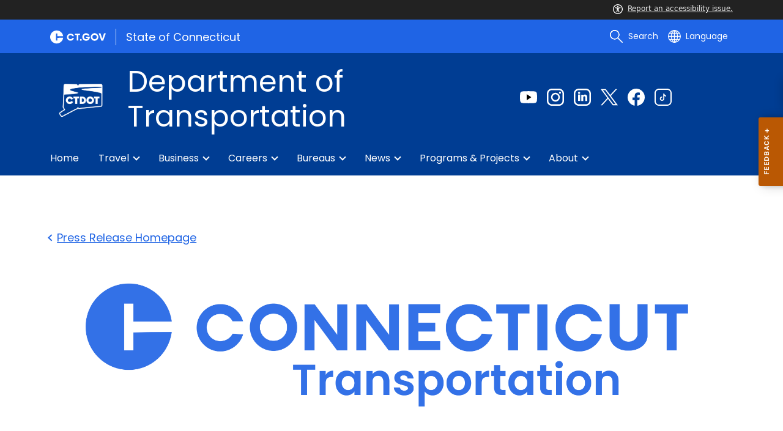

--- FILE ---
content_type: text/html; charset=utf-8
request_url: https://portal.ct.gov/dot/ctdot-construction-advisories/2024/nighttime-closure-of-route-8-south-at-exit-27-in-naugatuck-for-bridge-repairs
body_size: 16873
content:

<!DOCTYPE html>
<html lang="en">

<head>

    <!-- uat/version deploy -->
    <link rel="shortcut icon" href="/assets/agencyscaffolding/images/favIcon.ico" type="image/x-icon" />
    

<!-- Google Tag Manager -->
<script>(function(w,d,s,l,i){w[l]=w[l]||[];w[l].push({'gtm.start':
new Date().getTime(),event:'gtm.js'});var f=d.getElementsByTagName(s)[0],
j=d.createElement(s),dl=l!='dataLayer'?'&l='+l:'';j.async=true;j.src=
'https://www.googletagmanager.com/gtm.js?id='+i+dl;f.parentNode.insertBefore(j,f);
})(window,document,'script','dataLayer','GTM-KWJ54R3');</script>
<!-- End Google Tag Manager -->
    

<title>Nighttime Closure of Route 8 South at Exit 27 in Naugatuck for Bridge Repairs</title>
<meta name="description" content="" />
<meta name="keywords" content="" />
        <meta name="robots" content="index, follow" />

<!-- FACEBOOK -->
<meta property="og:description" content="" />
<meta property="og:title" content="Nighttime Closure of Route 8 South at Exit 27 in Naugatuck for Bridge Repairs" />
<meta property="og:url" content="https://portal.ct.gov/dot/ctdot-construction-advisories/2024/nighttime-closure-of-route-8-south-at-exit-27-in-naugatuck-for-bridge-repairs" />
<meta property="og:locale" content="en" />
<meta property="og:type" content="article" />
<meta property="og:image" content="" />
<!-- TWITTER -->
<meta name="twitter:card" content="summary" />
<meta name="twitter:url" content="https://portal.ct.gov/dot/ctdot-construction-advisories/2024/nighttime-closure-of-route-8-south-at-exit-27-in-naugatuck-for-bridge-repairs" />
<meta name="twitter:title" content="Nighttime Closure of Route 8 South at Exit 27 in Naugatuck for Bridge Repairs" />
<meta name="twitter:description" content="" />
<meta name="twitter:image" content="" />
<!-- GSC Filters -->
<meta name="pagetype" content="webpages" />





<link rel="canonical" href="https://portal.ct.gov/dot/ctdot-construction-advisories/2024/nighttime-closure-of-route-8-south-at-exit-27-in-naugatuck-for-bridge-repairs" />



<!-- <PageMap>
       <DataObject type="PageData">
          <Attribute name="type">webpages</Attribute>
          <Attribute name="metatitle">Nighttime Closure of Route 8 South at Exit 27 in Naugatuck for Bridge Repairs</Attribute>
       </DataObject>
    </PageMap> -->

    <!-- TODO:: Read the sitename from configuration -->
    <meta property="og:site_name" content="CT.gov" />
    <meta charset="utf-8" />
    <meta http-equiv="X-UA-Compatible" content="IE=edge" />
    <meta name="viewport" content="width=device-width, initial-scale=1" />
    <meta name="apple-mobile-web-app-capable" content="yes" />
    <meta name="mobile-web-app-capable" content="yes" />
    <meta name="apple-mobile-web-app-status-bar-style" content="black" />

    <!--<link rel="preload" as="font" href="~/assets/agencyscaffolding/css/fonts.min.css?v=20260115031030" />
    <link rel="stylesheet" href="~/assets/agencyscaffolding/css/components.min.css?v=20260115031030" />
    <link rel="stylesheet" href="~/assets/agencyscaffolding/css/print.min.css?v=20260115031030" media="print" />-->
    
    <link rel="stylesheet" href="/fractal-design-system/css/global.css?v=20260115031030" />

    <script src="/assets/agencyscaffolding/js/acc-bundle.js?v=20260115031030"></script>

    


    <script>
        /** Google search place holder code */
        (function () {
            var cx = 'd614647d4e7fa4b0c';
            var gcse = document.createElement('script');
            gcse.type = 'text/javascript';
            gcse.async = true;
            gcse.src = 'https://cse.google.com/cse.js?cx=' + cx;
            var s = document.getElementsByTagName('script')[0];
            s.parentNode.insertBefore(gcse, s);
        })();

        var searchPlaceholder = false;
        function initiatePlaceholder() {
            var dmvHomeSearchEl = document.getElementById('gsc-i-id2');

            if (dmvHomeSearchEl) {
                searchPlaceholder = true;
                dmvHomeSearchEl.placeholder = '';
            }
            var dmvHomeSearchEl1 = document.getElementById('gsc-i-id1');
            if (dmvHomeSearchEl1) {
                searchPlaceholder = true;
                dmvHomeSearchEl1.placeholder = 'Search Portal';
            }
            if (searchPlaceholder === false) {
                setTimeout(initiatePlaceholder, 300);
            }


        }
        setTimeout(initiatePlaceholder, 300);

        /** Google search place holder code */
    </script>

    
<meta name="VIcurrentDateTime" content="639044746546736194" />
<meta name="VirtualFolder" content="/dot/" />
<script type="text/javascript" src="/layouts/system/VisitorIdentification.js"></script>


</head>
<body>
    <section role="region" aria-label="quick links">
        <a tabindex="0" aria-label="skip to content" class="show-on-focus skip-link" href="#mainContent">Skip to Content</a>
        <a tabindex="0" aria-label="skip to chat" id="skipToChat" class="show-on-focus skip-link" style="display: none;" href="#chatContent">Skip to Chat</a>
    </section>

    <script>
        function checkAndShowAnchor() {
            const helpButton = document.querySelector('.helpButton');
            const messagesWindow = document.querySelector('.messageWrapper');
            const messagesArea = document.querySelector('.messageArea');
            const dialogElement = document.querySelector('div[role="dialog"][aria-labelledby="sidebarDialogAssistiveText"].dockableContainer.showDockableContainer');
            const anchorTag = document.getElementById('skipToChat');

            if ((helpButton || dialogElement) && anchorTag) {
                if (dialogElement && !dialogElement.attributes['aria-live'] && !messagesWindow.attributes['aria-live']) {

                    dialogElement.setAttribute('aria-live', 'assertive');

                    messagesWindow.setAttribute('aria-live', 'assertive');
                    messagesWindow.setAttribute('aria-atomic', 'false');

                    dialogElement.focus();
                }

                anchorTag.style.display = 'block';

                //if (dialogElement)
                //    clearInterval(interval);
            }
        }

        function skipToChatProcess() {
            var elementExists = document.getElementsByClassName("helpButtonEnabled")[0];
            if (elementExists && window.innerWidth > 640) {
                document.getElementsByClassName("helpButtonEnabled")[0].setAttribute('id', 'chatContent');
                clearInterval(skip_to_chat_interval);
            }
        }


        const interval = setInterval(checkAndShowAnchor, 500);
        const skip_to_chat_interval = setInterval(skipToChatProcess, 500);
    </script>

    

<!-- Google Tag Manager (noscript) -->
<noscript><iframe src="https://www.googletagmanager.com/ns.html?id=GTM-KWJ54R3"
height="0" width="0" style="display:none;visibility:hidden"></iframe></noscript>
<!-- End Google Tag Manager (noscript) -->

    <access-bar></access-bar>

    <div class="page-wrap ctgov">

        

<style>
@media only screen and (max-width: 575.98px) {
    body:not(.dmv) {
        .language-widget .dropdown-menu {
            max-width: 300px !important;
        }
        .language_dropdown_menu .dropdown-item {
            white-space: unset;
            line-height: 21px;
            margin-bottom: 5px;
        }
    }
}
</style>






    <header class="cg-c-site-header" role="banner" aria-label="main site header">

    <div class="cg-c-accessbar">
        <div class="container">
            <div class="row-col">
                <a href="javascript:void(0);" onclick="window.location.href='https://www.surveymonkey.com/r/M8XWWCN?Acc=true&amp;SourceUrl='+encodeURIComponent(window.location.href);" class="cg-c-accessbar__link">
                    <svg version="1.1" class="cg-c-accessbar__header-icon" xmlns="http://www.w3.org/2000/svg" xmlns:xlink="http://www.w3.org/1999/xlink" x="0px" y="0px" viewBox="0 0 122.9 122.9" style="enable-background:new 0 0 122.9 122.9;" xml:space="preserve">

                    <path class="cg-c-accessbar__acc-icon" d="M61.4,0c33.9,0,61.5,27.5,61.5,61.4s-27.5,61.5-61.4,61.5C27.5,122.9,0,95.4,0,61.5C0,45.2,6.5,29.5,18,18
	C29.5,6.5,45.1,0,61.4,0z M61,74.2l-9,24.7c-0.4,1.3-1.4,2.3-2.6,2.8c-2.5,1.2-5.5,0.1-6.6-2.4c-0.6-1.2-0.6-2.6-0.2-3.8l6.2-17.3
	c0.5-1.3,0.9-2.6,1.2-4c0.3-1.4,0.4-2.8,0.5-4.2c0.2-2.5,0.4-5.3,0.5-7.9s0.2-5.2,0.3-7.3c0.1-2.6-0.6-2.8-2.7-3.3l-0.4-0.1l-18-3.4
	c-1.3-0.2-2.5-1-3.2-2.1c-1.6-2.3-1-5.4,1.3-7c1.1-0.8,2.4-1,3.8-0.8l19.3,3.6c0.8,0.1,1.5,0.2,2.3,0.2c2.4,0.3,4.8,0.5,7.2,0.5
	c3-0.1,6-0.3,8.9-0.7c0.9-0.1,1.8-0.2,2.6-0.3l18.2-3.4c1.3-0.3,2.6,0,3.8,0.7c2.3,1.5,2.9,4.7,1.3,6.9c0,0,0,0,0,0.1
	c-0.8,1.1-1.9,1.8-3.2,2.1l-17.4,3.3c-0.6,0.1-1.1,0.2-1.6,0.3c-1.8,0.3-2.7,0.5-2.6,3.1c0.1,1.9,0.3,4.2,0.6,6.5
	c0.3,2.8,0.8,5.7,1.3,8.4c0.3,1.8,0.6,3.2,1,4.6s0.8,2.8,1.4,4.4l6.1,16.9c0.9,2.6-0.4,5.5-3,6.4c-1.3,0.5-2.6,0.4-3.8-0.2
	c-1.2-0.6-2.1-1.6-2.6-2.8l-9-24.7l-1-1.8L61,74.2L61,74.2z M61.4,20.7c4.9,0,8.8,3.9,8.8,8.8c0,4.9-3.9,8.8-8.8,8.8
	c-4.9,0-8.8-3.9-8.8-8.8c0-2.3,0.9-4.6,2.6-6.2C56.9,21.6,59.1,20.7,61.4,20.7z M97.8,25.1C77.7,5,45.2,4.9,25.1,25
	S4.9,77.6,25,97.7s52.6,20.2,72.7,0.1c9.7-9.6,15.1-22.7,15.1-36.4C112.8,47.8,107.4,34.7,97.8,25.1z"></path>
        </svg>Report an accessibility issue.
                </a>
            </div>
        </div>
    </div>

    <script>
        document.addEventListener('DOMContentLoaded', function () {
            var accessBars = document.getElementsByTagName('access-bar');
            for (var i = 0; i < accessBars.length; i++) {
                accessBars[i].style.display = 'none';
            }
        });
    </script>










        <div class="cg-c-utilbar">
            <div class="container">
                <div class="row">
                    <div class="col-6">

<a href="https://portal.ct.gov/" class="cg-c-util-masthead" ><img src="https://portal.ct.gov/dot/-/media/ctgov/feature/global/header/ct-gov-logo.svg?rev=1ac665f44bc84f0891ab913a610e84e3&amp;la=en&amp;hash=3D9509480E0EE3EFF3F2C252840BDE98" class="cg-c-util-masthead__logo" alt="Connecticut&#39;s official state website logo" />                                        <span class="cg-c-util-masthead__pipe"></span>
                                        <span class="cg-c-util-masthead__title">State of Connecticut</span>
</a>
                    </div>
                    <div class="col-6">

                        <div class="cg-c-navbar">

                            <!-- search -->

    <script>
        /** Google search place holder code */
        (function () {
            var cx = 'd614647d4e7fa4b0c';
            var gcse = document.createElement('script');
            gcse.type = 'text/javascript';
            gcse.async = true;
            gcse.src = 'https://cse.google.com/cse.js?cx=' + cx;
            var s = document.getElementsByTagName('script')[0];
            s.parentNode.insertBefore(gcse, s);
        })();

        var searchPlaceholder = false;
        function initiatePlaceholder() {
            var dmvHomeSearchEl = document.getElementById('gsc-i-id2');

            if (dmvHomeSearchEl) {
                searchPlaceholder = true;
                dmvHomeSearchEl.placeholder = 'Search Portal';
            }
            var dmvHomeSearchEl1 = document.getElementById('gsc-i-id1');
            if (dmvHomeSearchEl1) {
                searchPlaceholder = true;
                dmvHomeSearchEl1.placeholder = 'Search Portal';
            }
            if (searchPlaceholder === false) {
                setTimeout(initiatePlaceholder, 300);
            }

        }
        setTimeout(initiatePlaceholder, 300);
    </script>
    <div class="cg-c-navbar__item js-navbar__search-input">
        <div class="cg-c-navbar__search-input">
            <div class="gcse-searchbox-only"
                 enableAutoComplete="enableAutoComplete"
                 data-resultsUrl="https://portal.ct.gov/dot/search"
                 data-enableHistory="True"
                 data-autoCompleteMaxCompletions="10"
                 data-autoCompleteMatchType="Any"
                 data-defaultToRefinement=""
                 data-as_sitesearch="">
                <div id="___gcse_0">
                    <div class="gsc-control-searchbox-only gsc-control-searchbox-only-en"
                         dir="ltr">
                        <form class="gsc-search-box gsc-search-box-tools"
                              accept-charset="utf-8">
                            <table class="gsc-search-box"
                                   cellspacing="0"
                                   cellpadding="0">
                                <tbody>
                                    <tr>
                                        <td class="gsc-input"
                                            placeholder="Search Portal">
                                            <div class="gsc-input-box" id="gsc-iw-id1">
                                                <table style="width: 100%; padding: 0px;"
                                                       id="gs_id50"
                                                       class="gstl_50 gsc-input"
                                                       placeholder="Search Portal"
                                                       cellspacing="0"
                                                       cellpadding="0">
                                                    <tbody>
                                                        <tr>
                                                            <td id="gs_tti50" class="gsib_a">
                                                                <input autocomplete="off"
                                                                       type="text"
                                                                       size="10"
                                                                       class="gsc-input"
                                                                       name="search"
                                                                       title="search"
                                                                       style="width: 100%; padding: 0px; border: medium none; margin: 0px; height: auto; background: rgb(255, 255, 255) url(&quot;https://www.google.com/cse/static/images/1x/en/branding.png&quot;) no-repeat scroll left center; outline: currentcolor none medium;"
                                                                       id="gsc-i-id1"
                                                                       dir="ltr"
                                                                       spellcheck="false"
                                                                       placeholder="How can we help?" />
                                                            </td>
                                                            <td class="gsib_b">
                                                                <div class="gsst_b"
                                                                     id="gs_st50"
                                                                     dir="ltr">
                                                                    <a class="gsst_a"
                                                                       href="javascript:void(0)"
                                                                       style="display: none;"
                                                                       title="Clear search box"
                                                                       role="button">
                                                                        <span class="gscb_a"
                                                                              id="gs_cb50"
                                                                              aria-hidden="true">×</span>
                                                                    </a>
                                                                </div>
                                                            </td>
                                                        </tr>
                                                    </tbody>
                                                </table>
                                            </div>
                                        </td>
                                        <td class="gsc-search-button">
                                            <button class="gsc-search-button gsc-search-button-v2">
                                                <svg width="13"
                                                     height="13"
                                                     viewBox="0 0 13 13">
                                                    <title>search</title>
                                                    <path d="m4.8495 7.8226c0.82666 0 1.5262-0.29146 2.0985-0.87438 0.57232-0.58292 0.86378-1.2877 0.87438-2.1144 0.010599-0.82666-0.28086-1.5262-0.87438-2.0985-0.59352-0.57232-1.293-0.86378-2.0985-0.87438-0.8055-0.010599-1.5103 0.28086-2.1144 0.87438-0.60414 0.59352-0.8956 1.293-0.87438 2.0985 0.021197 0.8055 0.31266 1.5103 0.87438 2.1144 0.56172 0.60414 1.2665 0.8956 2.1144 0.87438zm4.4695 0.2115 3.681 3.6819-1.259 1.284-3.6817-3.7 0.0019784-0.69479-0.090043-0.098846c-0.87973 0.76087-1.92 1.1413-3.1207 1.1413-1.3553 0-2.5025-0.46363-3.4417-1.3909s-1.4088-2.0686-1.4088-3.4239c0-1.3553 0.4696-2.4966 1.4088-3.4239 0.9392-0.92727 2.0864-1.3969 3.4417-1.4088 1.3553-0.011889 2.4906 0.45771 3.406 1.4088 0.9154 0.95107 1.379 2.0924 1.3909 3.4239 0 1.2126-0.38043 2.2588-1.1413 3.1385l0.098834 0.090049z"></path>
                                                </svg>
                                            </button>
                                        </td>
                                        <td class="gsc-clear-button">
                                            <div class="gsc-clear-button"
                                                 title="clear results">&nbsp;</div>
                                        </td>
                                    </tr>
                                </tbody>
                            </table>
                        </form>
                    </div>
                </div>

            </div>
        </div>
    </div>
    <div class="cg-c-navbar__item">
        <button class="cg-c-navbar__button cg-c-navbar__button--search js-navbar__search"
                aria-label="search"
                tabindex="0">
            <img src="https://portal.ct.gov/dot/-/media/ctgov/feature/global/header/search-outline-white.svg?rev=54de92f8396d4345b13a0c401444cf84&amp;la=en&amp;hash=3F0C9F85F31E07079D36FC24D9C107EA" class="cg-c-navbar__icon cg-c-navbar__icon--search" alt="" />
            <span class="cg-c-navbar__link-text">
                Search
            </span>
        </button>
        <div class="cg-c-navbar__button cg-c-navbar__button--close js-navbar__search--close">
            <img src="https://portal.ct.gov/dot/-/media/ctgov/feature/search/search/close-outline-white.svg?rev=cc30841e197f4423b2bb31dc50adb200&amp;la=en&amp;hash=0C53B4BACBC212498823CBB2718ECDB3" class="cg-c-navbar__icon cg-c-navbar__icon--close" alt="Close Search" />
        </div>
    </div>






                            <!-- language -->
                            
<div class="cg-c-navbar__item js-navbar__language">
    <button class="cg-c-navbar__button cg-c-navbar__button--language"
            tabindex="0"
            id="cg-language-toggle"
            aria-label="Select a language"
            aria-haspopup="true"
            aria-expanded="false">
        <img src="/-/media/CtGov/Feature/Global/Header/globe-outline-white.svg"
             class="cg-c-navbar__icon cg-c-navbar__icon--language" alt="" /><span class="cg-c-navbar__link-text">
            Language
        </span>
    </button>
    <ul class="cg-c-menu cg-c-menu--navbar dropdown-menu notranslate"
        aria-labelledby="cg-language-toggle"
        id="cg-language-content">

            <li class="cg-c-menu__item">
                <a class="cg-c-menu__link dropdown-item" href="javascript:void(0);" data-language="ar">Arabic</a>
            </li>
            <li class="cg-c-menu__item">
                <a class="cg-c-menu__link dropdown-item" href="javascript:void(0);" data-language="zh-CN">Chinese (Simplified)</a>
            </li>
            <li class="cg-c-menu__item">
                <a class="cg-c-menu__link dropdown-item" href="javascript:void(0);" data-language="zh-TW">Chinese (Traditional)</a>
            </li>
            <li class="cg-c-menu__item">
                <a class="cg-c-menu__link dropdown-item" href="javascript:void(0);" data-language="en_US">English</a>
            </li>
            <li class="cg-c-menu__item">
                <a class="cg-c-menu__link dropdown-item" href="javascript:void(0);" data-language="fr">French</a>
            </li>
            <li class="cg-c-menu__item">
                <a class="cg-c-menu__link dropdown-item" href="javascript:void(0);" data-language="de">German</a>
            </li>
            <li class="cg-c-menu__item">
                <a class="cg-c-menu__link dropdown-item" href="javascript:void(0);" data-language="ht">Haitian Creole</a>
            </li>
            <li class="cg-c-menu__item">
                <a class="cg-c-menu__link dropdown-item" href="javascript:void(0);" data-language="hi">Hindi</a>
            </li>
            <li class="cg-c-menu__item">
                <a class="cg-c-menu__link dropdown-item" href="javascript:void(0);" data-language="it">Italian</a>
            </li>
            <li class="cg-c-menu__item">
                <a class="cg-c-menu__link dropdown-item" href="javascript:void(0);" data-language="ko">Korean</a>
            </li>
            <li class="cg-c-menu__item">
                <a class="cg-c-menu__link dropdown-item" href="javascript:void(0);" data-language="ps">Pashto</a>
            </li>
            <li class="cg-c-menu__item">
                <a class="cg-c-menu__link dropdown-item" href="javascript:void(0);" data-language="pl">Polish</a>
            </li>
            <li class="cg-c-menu__item">
                <a class="cg-c-menu__link dropdown-item" href="javascript:void(0);" data-language="pt-br">Portuguese Brazil</a>
            </li>
            <li class="cg-c-menu__item">
                <a class="cg-c-menu__link dropdown-item" href="javascript:void(0);" data-language="ru">Russian</a>
            </li>
            <li class="cg-c-menu__item">
                <a class="cg-c-menu__link dropdown-item" href="javascript:void(0);" data-language="es">Spanish</a>
            </li>
            <li class="cg-c-menu__item">
                <a class="cg-c-menu__link dropdown-item" href="javascript:void(0);" data-language="tl">Filipino</a>
            </li>
            <li class="cg-c-menu__item">
                <a class="cg-c-menu__link dropdown-item" href="javascript:void(0);" data-language="uk">Ukrainian</a>
            </li>
            <li class="cg-c-menu__item">
                <a class="cg-c-menu__link dropdown-item" href="javascript:void(0);" data-language="vi">Vietnamese</a>
            </li>

    </ul>
</div>

    <div class="google_translate">
        <div id="newTranslate_element"> </div>
        <script type="text/javascript"
                src="//translate.google.com/translate_a/element.js?cb=initGoogleTranslateElement"></script>
    </div>




                            <!-- sign in -->


                        </div>

                    </div>
                </div>
            </div>
        </div>

        <!-- end of utility bar -->
        <!-- home hero background images -->

        <div class="cg-n-navigation__container" style="background-image: url('https://portal.ct.gov/dot/-/media/dot/home/ct-banner-background.png?rev=75eb0241258643f8978df7fbedd8821c')">
            <div class="container">
                <div class="row">
                    <div class="col-6 col-lg-8">
                        <span id="heroTitleValueForH1" style="display: none;">Department of Transportation</span>

                        <script>
                            document.addEventListener("DOMContentLoaded", function () {

                                // Check if there are any h1 tags on the page except for the one with id "ct-logoutModalLabel"
                                var h1Tags = document.querySelectorAll("h1:not(#ct-logoutModalLabel)");

                                var isHome = "False";
                                console.log("It is home page: ", isHome)

                                if (h1Tags.length <= 0 && isHome == "True") {
                                    var heroTitleValue = document.getElementById("heroTitleValueForH1").textContent;
                                    console.log("Value of heroTitleValueForH1:", heroTitleValue);

                                    var srOnlySpan = document.createElement("span");
                                    srOnlySpan.className = "sr-only";

                                    var newH1 = document.createElement("h1");
                                    newH1.textContent = heroTitleValue;

                                    srOnlySpan.appendChild(newH1);
                                    document.body.insertBefore(srOnlySpan, document.body.firstChild);
                                    console.log("New sr-only span with h1 inserted into the DOM.");
                                } else {
                                    console.log("No h1 tags found on the page.");
                                }
                            });
                        </script>


                        <div class="cg-c-agency-head">
        <div class="cg-c-agency-head__logo">
            <img src="https://portal.ct.gov/dot/-/media/dot/home/depart_transport-white_rgb.png?rev=db5bc988ab3d423d87f75d76883840dd&amp;la=en&amp;h=1766&amp;w=2135&amp;hash=A648B6002BDCE1BBC55FC1C9FC9771BC" class="cg-c-agency-head__imgsrc" alt="Department of Transportation logo" />
        </div>
        
    <div class="cg-c-agency-head__masthead">
        <div class="cg-c-agency-head__title">
            Department of Transportation
        </div>
        <div class="cg-c-agency-head__description">
            
        </div>
    </div>
</div>

                    </div>

                    <div class="col-6 col-lg-4">

                        <!-- social icons -->
    <div class="cg-c-social-menu">
        <ul class="cg-c-social-menu__list">

                        <li class="cg-c-social-menu__item">
                            <a href="https://www.youtube.com/@ctdotofficial" target="" aria-label="Youtube external link" class="cg-c-social-menu__link">
                                <img class="cg-c-social-menu__icon-img" src="https://portal.ct.gov/dot/-/media/ctgov/project/agencyscaffolding/footer/youtube.svg?rev=0f7e26ac0f0a448a8810d70ec19d6384" alt="YouTube" />
                            </a>
                        </li>
                        <li class="cg-c-social-menu__item">
                            <a href="https://www.instagram.com/ctdot_official?igsh=bmU1MWg1Y29jd295" target="" aria-label="Instagram external link" class="cg-c-social-menu__link">
                                <img class="cg-c-social-menu__icon-img" src="https://portal.ct.gov/dot/-/media/ctgov/project/agencyscaffolding/footer/revised-social-icons/instagram--dark-blue-34px.svg?rev=aa09067cc2e342fbbd37ebedb98f388b" alt="Instagram" />
                            </a>
                        </li>
                        <li class="cg-c-social-menu__item">
                            <a href="https://www.linkedin.com/company/ctdotofficial/" target="" aria-label="Linkedin external link" class="cg-c-social-menu__link">
                                <img class="cg-c-social-menu__icon-img" src="https://portal.ct.gov/dot/-/media/ctgov/project/agencyscaffolding/footer/linkedin.svg?rev=bb130d352fa349da9c37dc22f3898479" alt="Linkedin" />
                            </a>
                        </li>
                        <li class="cg-c-social-menu__item">
                            <a href="https://twitter.com/ctdotofficial?lang=en" target="" aria-label="Twitter external link" class="cg-c-social-menu__link">
                                <img class="cg-c-social-menu__icon-img" src="https://portal.ct.gov/dot/-/media/ctgov/project/agencyscaffolding/footer/twitter.svg?rev=2494326773034716b8bd46f39a1e5a9a" alt="X" />
                            </a>
                        </li>
                        <li class="cg-c-social-menu__item">
                            <a href="https://www.facebook.com/ctdotNewington?mibextid=ZbWKwL" target="" aria-label="Facebook external link" class="cg-c-social-menu__link">
                                <img class="cg-c-social-menu__icon-img" src="https://portal.ct.gov/dot/-/media/ctgov/project/agencyscaffolding/footer/fb.svg?rev=54744f26dcb64eb58126547a380e8211" alt="Facebook" />
                            </a>
                        </li>
                        <li class="cg-c-social-menu__item">
                            <a href="https://www.tiktok.com/@ctdot_official" target="" aria-label="Tiktok external link" class="cg-c-social-menu__link">
                                <img class="cg-c-social-menu__icon-img" src="https://portal.ct.gov/dot/-/media/ctgov/project/agencyscaffolding/footer/tiktok.svg?rev=bec1800943ea46a4b3aa31690b4820b8" alt="Tiktok" />
                            </a>
                        </li>

        </ul>
    </div>


                    </div>
                </div>
            </div>

            <div class="container">
                <div class="row-col">

                    <!-- navigation -->
    <div class="cg-c-main-nav__container">

        <div class="cg-c-hamburger hidden" id="hamburger">
            <div class="cg-c-hamburger__clickable" tabindex="0">Department of Transportation</div>
            <span class="cg-c-hamburger__icon">&#9776;</span>
            <span class="cg-c-hamburger__title">Department of Transportation</span>
            <span class="cg-c-hamburger__menu-label">Main Menu</span>
        </div>

        <div class="cg-c-main-nav__menu-overlay"></div>

        <nav class="cg-c-main-nav" role="navigation" aria-label="Press control + alt + spacebar to open submenus">

            <div class="cg-c-main-nav__meta-nav">
                <div class="cg-c-menu-close hidden" id="menu-close" tabindex="0">
                    <span class="cg-c-menu-close__icon">&times;</span>
                    Close
                </div>

                <div class="cg-c-menu-sub-back hidden"
                     id="menu-sub-back"
                     tabindex="0">
                    <span class="cg-c-menu-sub-back__icon">&#x2B90;</span>
                    Back
                </div>

                <div class="cg-c-menu-sub-sub-back hidden"
                     id="menu-sub-sub-back"
                     tabindex="0">
                    <span class="cg-c-menu-sub-sub-back__icon">&#x2B90;</span>
                    Back
                </div>
            </div>
                <ul class="cg-c-main-nav__list cg-c-main-nav__list--main">
                            <li class="cg-c-main-nav__item">
<a href="https://portal.ct.gov/dot" class="cg-c-main-nav__link" >Home</a>                                
                                
                            </li>
                            <li class="cg-c-main-nav__item">
<a href="https://portal.ct.gov/dot/travel-gateway" class="cg-c-main-nav__link" >Travel</a>                                
                                        <ul class="cg-c-main-nav__list cg-c-main-nav__list--sub">
                    <li class="cg-c-main-nav__item">
<a href="https://portal.ct.gov/dot/travel-gateway/roads-and-highways" class="cg-c-main-nav__link" >Roads & Highways</a>                        
                                <ul class="cg-c-main-nav__list cg-c-main-nav__list--sub-sub">
                    <li class="cg-c-main-nav__item">
<a href="https://portal.ct.gov/dot/travel-gateway/roads-and-highways/park-and-ride" class="cg-c-main-nav__link" >Park & Ride</a>                    </li>
                    <li class="cg-c-main-nav__item">
<a href="https://portal.ct.gov/dot/travel-gateway/roads-and-highways/parkway-restrictions" class="cg-c-main-nav__link" >Parkway Restrictions</a>                    </li>
                    <li class="cg-c-main-nav__item">
<a href="https://portal.ct.gov/dot/travel-gateway/roads-and-highways/rest-areas" class="cg-c-main-nav__link" >Rest Areas</a>                    </li>
                    <li class="cg-c-main-nav__item">
<a href="https://portal.ct.gov/dot/travel-gateway/roads-and-highways/traffic-monitoring-data" class="cg-c-main-nav__link" >Traffic Monitoring Data</a>                    </li>
                    <li class="cg-c-main-nav__item">
<a href="https://portal.ct.gov/dot/travel-gateway/roads-and-highways/maps" class="cg-c-main-nav__link" >Transportation Maps</a>                    </li>
        </ul>

                    </li>
                    <li class="cg-c-main-nav__item">
<a href="https://portal.ct.gov/dot/travel-gateway/motorcycle-resources" class="cg-c-main-nav__link" >Motorcycle resources</a>                        
                                <ul class="cg-c-main-nav__list cg-c-main-nav__list--sub-sub">
                    <li class="cg-c-main-nav__item">
<a href="https://portal.ct.gov/dot/travel-gateway/motorcycle-resources/conrep" class="cg-c-main-nav__link" >CONREP</a>                    </li>
        </ul>

                    </li>
                    <li class="cg-c-main-nav__item">
<a href="https://portal.ct.gov/dot/travel-gateway/public-transportation" class="cg-c-main-nav__link" >Public Transportation</a>                        
                                <ul class="cg-c-main-nav__list cg-c-main-nav__list--sub-sub">
                    <li class="cg-c-main-nav__item">
<a href="https://portal.ct.gov/dot/travel-gateway/public-transportation/ct-buses" class="cg-c-main-nav__link" >CT Buses</a>                    </li>
                    <li class="cg-c-main-nav__item">
<a href="https://portal.ct.gov/dot/travel-gateway/public-transportation/ct-ferries" class="cg-c-main-nav__link" >CT Ferries</a>                    </li>
                    <li class="cg-c-main-nav__item">
<a href="https://portal.ct.gov/dot/travel-gateway/public-transportation/ctrail" class="cg-c-main-nav__link" >CT Rail</a>                    </li>
                    <li class="cg-c-main-nav__item">
<a href="https://portal.ct.gov/dot/travel-gateway/public-transportation/ctdot-ridesharing" class="cg-c-main-nav__link" >CTDOT Ridesharing</a>                    </li>
        </ul>

                    </li>
                    <li class="cg-c-main-nav__item">
<a href="https://portal.ct.gov/dot/travel-gateway/bicycle-and-pedestrians" class="cg-c-main-nav__link" >Bicycle & Pedestrian</a>                        
                        
                    </li>
        </ul>

                            </li>
                            <li class="cg-c-main-nav__item">
<a href="https://portal.ct.gov/dot/business" class="cg-c-main-nav__link" >Business</a>                                
                                        <ul class="cg-c-main-nav__list cg-c-main-nav__list--sub">
                    <li class="cg-c-main-nav__item">
                                <a href="javascript:void(0);" class="cg-c-main-nav__link">Resources</a>
                        
                                <ul class="cg-c-main-nav__list cg-c-main-nav__list--sub-sub">
                    <li class="cg-c-main-nav__item">
<a href="https://portal.ct.gov/dot/business/consultant-resources" class="cg-c-main-nav__link" >Consultant Resources</a>                    </li>
                    <li class="cg-c-main-nav__item">
<a href="https://portal.ct.gov/dot/business/contractor-resources" class="cg-c-main-nav__link" >Contractor Resources</a>                    </li>
                    <li class="cg-c-main-nav__item">
<a href="https://portal.ct.gov/dot/opportunity-and-business-development/dbe" class="cg-c-main-nav__link" >Disadvantaged Business Enterprise (DBE)</a>                    </li>
        </ul>

                    </li>
                    <li class="cg-c-main-nav__item">
<a href="https://portal.ct.gov/dot/business/contracting-project-awards" class="cg-c-main-nav__link" >Contracting & Project Awards</a>                        
                        
                    </li>
                    <li class="cg-c-main-nav__item">
<a href="https://portal.ct.gov/dot/equal-opportunity-and-diversity" class="cg-c-main-nav__link" >Equal Opportunity & Diversity</a>                        
                        
                    </li>
                    <li class="cg-c-main-nav__item">
<a href="https://portal.ct.gov/dot/opportunity-and-business-development" class="cg-c-main-nav__link" >Title VI/Opportunity and Business Development</a>                        
                        
                    </li>
                    <li class="cg-c-main-nav__item">
<a href="https://portal.ct.gov/dot/business/manuals" class="cg-c-main-nav__link" >Manuals</a>                        
                        
                    </li>
                    <li class="cg-c-main-nav__item">
<a href="https://portal.ct.gov/dot/permits" class="cg-c-main-nav__link" >Permits</a>                        
                        
                    </li>
        </ul>

                            </li>
                            <li class="cg-c-main-nav__item">
<a href="https://portal.ct.gov/dot/ct-careers" class="cg-c-main-nav__link" >Careers</a>                                
                                        <ul class="cg-c-main-nav__list cg-c-main-nav__list--sub">
                    <li class="cg-c-main-nav__item">
<a href="https://www.jobapscloud.com/CT/?Keyword&amp;Loc&amp;DeptNumber=DOT57000&amp;OccList&amp;JobType&amp;KeywordFullText=0" class="cg-c-main-nav__link" >Find a job</a>                        
                        
                    </li>
        </ul>

                            </li>
                            <li class="cg-c-main-nav__item">
<a href="https://portal.ct.gov/dot/bureaus" class="cg-c-main-nav__link" >Bureaus</a>                                
                                        <ul class="cg-c-main-nav__list cg-c-main-nav__list--sub">
                    <li class="cg-c-main-nav__item">
<a href="https://portal.ct.gov/dot/bureaus/commissioners-corner" class="cg-c-main-nav__link" >Commissioner</a>                        
                        
                    </li>
                    <li class="cg-c-main-nav__item">
<a href="https://portal.ct.gov/dot/bureaus/engineering-and-construction" class="cg-c-main-nav__link" >Engineering & Construction</a>                        
                        
                    </li>
                    <li class="cg-c-main-nav__item">
<a href="https://portal.ct.gov/dot/bureaus/finance-and-administration" class="cg-c-main-nav__link" >Finance & Administration</a>                        
                        
                    </li>
                    <li class="cg-c-main-nav__item">
<a href="https://portal.ct.gov/dot/bureaus/highway-operations-and-maintenance" class="cg-c-main-nav__link" >Operations & Maintenance</a>                        
                        
                    </li>
                    <li class="cg-c-main-nav__item">
<a href="https://portal.ct.gov/dot/bureaus/policy-and-planning" class="cg-c-main-nav__link" >Policy & Planning</a>                        
                        
                    </li>
                    <li class="cg-c-main-nav__item">
<a href="https://portal.ct.gov/dot/bureaus/public-transportation" class="cg-c-main-nav__link" >Public Transportation</a>                        
                        
                    </li>
        </ul>

                            </li>
                            <li class="cg-c-main-nav__item">
                                        <a href="javascript:void(0);" class="cg-c-main-nav__link">News</a>
                                
                                        <ul class="cg-c-main-nav__list cg-c-main-nav__list--sub">
                    <li class="cg-c-main-nav__item">
<a href="https://portal.ct.gov/dot/ctdot-construction-advisories" class="cg-c-main-nav__link" >Construction Advisories</a>                        
                        
                    </li>
                    <li class="cg-c-main-nav__item">
<a href="https://portal.ct.gov/dot/ctdot-press-releases" class="cg-c-main-nav__link" >Press Releases</a>                        
                        
                    </li>
                    <li class="cg-c-main-nav__item">
<a href="https://egov.ct.gov/PMC/#agency102" class="cg-c-main-nav__link" >Upcoming Meetings</a>                        
                        
                    </li>
        </ul>

                            </li>
                            <li class="cg-c-main-nav__item">
                                        <a href="javascript:void(0);" class="cg-c-main-nav__link">Programs &amp; Projects</a>
                                
                                        <ul class="cg-c-main-nav__list cg-c-main-nav__list--sub">
                    <li class="cg-c-main-nav__item">
<a href="https://ctdot.maps.arcgis.com/apps/MapSeries/index.html?appid=497d9f93de1247378faceff72434b8a6&amp;entry=2​" class="cg-c-main-nav__link" >Active Projects</a>                        
                        
                    </li>
                    <li class="cg-c-main-nav__item">
<a href="https://portal.ct.gov/dot/major-projects-and-initiatives" class="cg-c-main-nav__link" >Major Projects & Initiatives</a>                        
                        
                    </li>
                    <li class="cg-c-main-nav__item">
<a href="https://portal.ct.gov/dot/programs" class="cg-c-main-nav__link" >Programs</a>                        
                        
                    </li>
        </ul>

                            </li>
                            <li class="cg-c-main-nav__item">
<a href="https://portal.ct.gov/dot/about-us" class="cg-c-main-nav__link" >About</a>                                
                                        <ul class="cg-c-main-nav__list cg-c-main-nav__list--sub">
                    <li class="cg-c-main-nav__item">
<a href="https://portal.ct.gov/dot/about-us/branding" class="cg-c-main-nav__link" >Branding</a>                        
                        
                    </li>
                    <li class="cg-c-main-nav__item">
<a href="https://portal.ct.gov/dot/about-us/resources" class="cg-c-main-nav__link" >Resources</a>                        
                        
                    </li>
                    <li class="cg-c-main-nav__item">
<a href="https://portal.ct.gov/dot/knowledge-base/categories/faq" class="cg-c-main-nav__link" title="Frequently asked questions" >FAQ</a>                        
                        
                    </li>
                    <li class="cg-c-main-nav__item">
<a href="https://portal.ct.gov/dot/about-us/contact-us" class="cg-c-main-nav__link" >Contact</a>                        
                                <ul class="cg-c-main-nav__list cg-c-main-nav__list--sub-sub">
                    <li class="cg-c-main-nav__item">
<a href="https://customercare.dot.ct.gov/" class="cg-c-main-nav__link" >Report An Issue</a>                    </li>
                    <li class="cg-c-main-nav__item">
<a href="https://confirmsubscription.com/h/j/B442E21CC5D87BEB" class="cg-c-main-nav__link" >Email Alerts Signup</a>                    </li>
                    <li class="cg-c-main-nav__item">
<a href="https://portal.ct.gov/dot/about-us/contact-us/freedom-of-information-request" class="cg-c-main-nav__link" >Submit An FOI Request</a>                    </li>
                    <li class="cg-c-main-nav__item">
<a href="mailto:CTDOTMedia@ct.gov?subject=Media%20Inquiry%20" class="cg-c-main-nav__link" >Media Inquiry</a>                    </li>
                    <li class="cg-c-main-nav__item">
<a href="https://portal.ct.gov/dot/about-us/contact-us/submitting-a-claim" class="cg-c-main-nav__link" >Submit a Claim</a>                    </li>
        </ul>

                    </li>
        </ul>

                            </li>
                </ul>
        </nav>
    </div>
                </div>
            </div>
        </div>

    </header>
    <!-- sign out modal -->
    <div class="cg-c-modal modal fade"
         id="js-logoutModal"
         data-backdrop="static"
         data-keyboard="false"
         tabindex="-1"
         aria-labelledby="ct-logoutModalLabel"
         aria-hidden="true">
        <div class="modal-dialog modal-dialog modal-dialog-centered">
            <div class="modal-content">
                <div class="modal-header">
                    <h2 class="modal-title" id="ct-logoutModalLabel">
                        You are about to Logout
                    </h2>
                    <button type="button"
                            class="cg-c-modal__close close"
                            data-dismiss="modal"
                            data-bs-dismiss="modal"
                            aria-label="Close">
                        <span aria-hidden="true">&times;</span>
                    </button>
                </div>
                <div class="modal-body">
                    Are you sure you want to log out of your account? If you do want to logout, please click &quot;Logout&quot;.
                </div>
                <div class="modal-footer">

                    <button type="button"
                            class="cg-c-button cg-c-button--secondary"
                            data-dismiss="modal"
                            data-bs-dismiss="modal">
                        Cancel
                    </button>

                        <a type="button" class="cg-c-button cg-c-button--primary ct-logout" href="https://stg.login.ct.gov/IDPSloInit?metaAlias=/boscitizens/devidp&amp;binding=urn:oasis:names:tc:SAML:2.0:bindings:HTTP-POST&amp;RelayState=https://stg.login.ct.gov/ctidentity/login" target="">
                            Logout
                        </a>

                </div>
            </div>
        </div>
    </div>

        <div>
            <div class="master-template">

                <section class="content sitecore-placeholder-content" role="region" aria-label="page information">
                    







<div class=content-block-section>
    <div class="container" >

                
        <div class="row">
            <div class="col-lg-12 col-12">
                



<article class="cg-c-article">

        <div class="cg-c-article__back-link">
            <a href="https://portal.ct.gov/dot/ctdot-construction-advisories"><span class="cg-c-article__back-link--back-arrow"></span>Press Release Homepage</a>
        </div>

    <figure class="cg-c-figure">
<img src="https://portal.ct.gov/dot/-/media/dot/news/ctdot-header.png?rev=c641cafa6e514f50b89e06b32f55bf78&amp;la=en&amp;h=469&amp;w=2000&amp;hash=79AE7743ED85222AE1BD3177236C842D" class="cg-c-figure__img cg-c-figure__img--lead" alt="CTDOT Connecticut Transportation Header image" />    </figure>

        <h1 class="cg-c-article__main-title">Nighttime Closure of Route 8 South at Exit 27 in Naugatuck for Bridge Repairs</h1>


    <!-- social media icons -->
        <div class="cg-c-share-this">
            <p class="cg-c-share-this__title">
                Share:
            </p>
            <a href="https://www.facebook.com/sharer/sharer.php?u=https://portal.ct.gov/dot/ctdot-construction-advisories/2024/nighttime-closure-of-route-8-south-at-exit-27-in-naugatuck-for-bridge-repairs" class="cg-c-share-this__link" target="_self">
                <div class="cg-c-share-this__icon">
                    <img class="cg-c-share-this__image" src="/fractal-design-system/img/social/social-facebook.svg" alt="facebook logo" />
                    <span class="cg-c-share-this__label">
                        Facebook
                    </span>
                </div>
            </a>

            <a href="http://twitter.com/home?status=https://portal.ct.gov/dot/ctdot-construction-advisories/2024/nighttime-closure-of-route-8-south-at-exit-27-in-naugatuck-for-bridge-repairs" class="cg-c-share-this__link" target="_self">
                <div class="cg-c-share-this__icon">
                    <img class="cg-c-share-this__image" src="/fractal-design-system/img/social/social-twitter.svg" alt="twitter logo" />
                    <span class="cg-c-share-this__label">
                        Twitter
                    </span>
                </div>
            </a>

        </div>


    <div class="cg-c-article__date">
5/17/2024    </div>

    <div class="cg-c-article__content">
        <p><span>The Connecticut Department of Transportation (CTDOT) is announcing a nighttime closure of Route 8 south at Exit 27 in Naugatuck for bridge repairs beginning Thursday, May 23 through Friday, June 7, 2024. The project consists of repairs to Bridge 00592B in Naugatuck at Exit 27 southbound. This ramp will be reopened each morning at 5:30 a.m.&nbsp;</span></p>
<p><strong><span style="text-decoration: underline;">LANE CLOSURE INFO/DETOUR INFO</span></strong></p>
<p><span>Motorists can expect limited access to the Route 8 southbound Exit 27 off-ramp to Maple Street. Traffic control personnel and signing patterns will guide motorists through the work zone with a detour to Route 63 Exit 26. The night work scheduled for this project is 7:30 p.m. to 5:30 a.m., Monday &ndash; Friday, weather permitting.</span></p>
<p><span>No work to be performed on the Memorial Day holiday.</span></p>
<p><span>Motorists should be aware that modifications or extensions to this schedule may become necessary due to weather delays or other unforeseen conditions. Motorists are advised to maintain a safe speed when driving in this area. </span></p>
    </div>

        <div class="cg-c-article__contact">
            <div class="cg-c-article__label">
                Media Contact:
            </div>
            <div class="cg-c-article__content">
                <p><strong>FOR MORE INFORMATION:</strong><br />
<a href="tel: 8605942560">860-594-2560</a><br />
<a href="mailto:DOT.CustomerCare@ct.gov">DOT.CustomerCare@ct.gov<br />
</a>Operating Hours: Monday - Friday 8:00 a.m. to 4:30 p.m.</p>
<p>&nbsp;</p>
<p>Share this information on:</p>
            </div>
        </div>


</article>

            </div>
        </div>
    </div>
</div>



                </section>


                <main id="mainContent" role="main">
                    
                    
                    
                    
                    
                    
                    
                </main>
            </div>
        </div>
        




    <article class="cg-c-footer-contact" role="contentinfo" aria-label="agency footer">
        <div class="container">
            <div class="row mb-2">
                <div class="col-lg-6">
                    <div class="cg-c-footer-contact__title">Department of Transportation</div>
                </div>
                <div class="col-lg-6">
                    <div class="cg-c-footer-contact__social-media">
                        <div class="social-media-isolated">


                                            <a href="https://www.facebook.com/ctdotNewington?mibextid=ZbWKwL" target="">
                                                <img class="cg-c-footer-contact__icon-img" src="https://portal.ct.gov/dot/-/media/ctgov/project/agencyscaffolding/footer/fb.svg?rev=54744f26dcb64eb58126547a380e8211" alt="Facebook external link" />
                                            </a>
                                            <a href="https://www.instagram.com/ctdot_official?igsh=bmU1MWg1Y29jd295" target="">
                                                <img class="cg-c-footer-contact__icon-img" src="https://portal.ct.gov/dot/-/media/ctgov/project/agencyscaffolding/footer/revised-social-icons/instagram--dark-blue-34px.svg?rev=aa09067cc2e342fbbd37ebedb98f388b" alt="Instagram external link" />
                                            </a>
                                            <a href="https://www.linkedin.com/company/ctdotofficial/" target="">
                                                <img class="cg-c-footer-contact__icon-img" src="https://portal.ct.gov/dot/-/media/ctgov/project/agencyscaffolding/footer/linkedin.svg?rev=bb130d352fa349da9c37dc22f3898479" alt="Linkedin external link" />
                                            </a>
                                            <a href="https://www.tiktok.com/@ctdot_official" target="">
                                                <img class="cg-c-footer-contact__icon-img" src="https://portal.ct.gov/dot/-/media/ctgov/project/agencyscaffolding/footer/tiktok.svg?rev=bec1800943ea46a4b3aa31690b4820b8" alt="Tiktok external link" />
                                            </a>
                                            <a href="https://twitter.com/ctdotofficial?lang=en" target="">
                                                <img class="cg-c-footer-contact__icon-img" src="https://portal.ct.gov/dot/-/media/ctgov/project/agencyscaffolding/footer/twitter.svg?rev=2494326773034716b8bd46f39a1e5a9a" alt="X external link" />
                                            </a>
                                            <a href="https://www.youtube.com/@ctdotofficial" target="">
                                                <img class="cg-c-footer-contact__icon-img" src="https://portal.ct.gov/dot/-/media/ctgov/project/agencyscaffolding/footer/youtube.svg?rev=0f7e26ac0f0a448a8810d70ec19d6384" alt="YouTube external link" />
                                            </a>
                        </div>
                    </div>
                </div>
            </div>
            <div class="row mb-3">
                <div class="col-lg-3 expandable-col">
                    <p class="cg-c-footer-contact__address">
                        <strong>Mailing address</strong><br />
2800 Berlin Turnpike<br />
P.O. Box 317546<br />
Newington CT 06131-7546
                    </p>

                    <div class="cg-c-footer-contact__side-spacing"></div>


                    






                    




                    








                </div>

                <div class="col-lg-6 expandable-col">
                    <!-- new nav component decoupled from agency banner -->
                    <div id="navcentercol">






<!-- navigation -->


<!-- end navigation --></div>
                </div>

                <div class="col-lg-3 expandable-col" style="text-align: right;">
                    <div id="richtextrightcol">


<article class="richtext-content tile-card-anchor  " >
    <p><strong>Report an Issue or Ask a Question</strong><br />
860-594-2560&nbsp;<br />
<a href="https://customercare.dot.ct.gov/">Online Webform</a></p>
<p><a href="https://portal.ct.gov/dot/ada-504">CTDOT Information and Contacts for Persons with Disabilities</a></p>
</article>


</div>
                </div>

            </div>

            <div class="row">

                <div class="col-lg-3 expandable-col">
                    <div id="linklistleftcol">



    <div class="">



            <ul class=" tile-card-anchor cg-c-link-list__ul cg-c-link-list__col-lg-12" >
                    <!-- a col -->
                        <li class="cg-c-link-list__list-item">
                        </li>
                <!-- end of a col -->
            </ul>
    </div>


</div>
                </div>

                <div class="col-lg-6 expandable-col">
                    <div id="richtextcentercol">


<article class="richtext-content tile-card-anchor  " >
    
</article>


</div>
                </div>

                <div class="col-lg-3 expandable-col" style="text-align: right;">
                    <div id="linklistrightcol">



    <div class="">



            <ul class=" tile-card-anchor cg-c-link-list__ul cg-c-link-list__col-lg-12" >
                    <!-- a col -->
                        <li class="cg-c-link-list__list-item">
                        </li>
                <!-- end of a col -->
            </ul>
    </div>


</div>
                </div>
            </div>
        </div>
    </article>



<footer class="cg-c-footer" role="contentinfo" aria-label="global footer">
    <div class="container">
        <div class="row">
                <div class="col-12 col-md-8">
                    <a href="https://portal.ct.gov" class="cg-c-masthead" ><img src="https://portal.ct.gov/dot/-/media/ctgov/feature/global/footer/ctgov-logo.svg?rev=f58db612552644c1b309e7dff3e11828&amp;la=en&amp;hash=66DD37F8A254E89A75CA0CDAEDAB1821" class="cg-c-masthead__logo cg-c-masthead__logo--footer" alt="ct.gov logo with flag embelishment" /></a>                                            <ul class="cg-c-footer__list">
                                <li class="cg-c-footer__list-item">
<a href="https://portal.ct.gov/About" class="cg-c-footer__link" target="_blank" rel="noopener noreferrer" >About CT</a>                                </li>
                                <li class="cg-c-footer__list-item">
<a href="https://portal.ct.gov/Policies/State-Privacy-Policy" class="cg-c-footer__link" target="_blank" rel="noopener noreferrer" >Policies</a>                                </li>
                                <li class="cg-c-footer__list-item">
<a href="https://portal.ct.gov/dot/-/media/sitecore-center/accessibility/it-accessibility-policy-final-for-release-07142025.pdf?rev=bd9ac94fd0bd4b5ea7ed11227682895a" class="cg-c-footer__link" target="_blank" title="Universal Website Accessibility Policy for State Websites" rel="noopener noreferrer" >Accessibility</a>                                </li>
                                <li class="cg-c-footer__list-item">
<a href="https://portal.ct.gov/Directories" class="cg-c-footer__link" target="_blank" rel="noopener noreferrer" >Directories</a>                                </li>
                                <li class="cg-c-footer__list-item">
<a href="https://portal.ct.gov/social_media" class="cg-c-footer__link" target="_blank" rel="noopener noreferrer" >Social Media</a>                                </li>
                                <li class="cg-c-footer__list-item">
<a href="https://portal.ct.gov/government/for-state-employees" class="cg-c-footer__link" target="_blank" rel="noopener noreferrer" >For State Employees</a>                                </li>
                        </ul>

                </div>
            <div class="col-12 col-md-4">
                <div class="cg-c-fstatus">
                                    <div tabindex="0" class="cg-c-fstatus__flg">
                                        <img src="https://portal.ct.gov/dot/-/media/ctgov/feature/global/footer/us_flag_color.jpg?rev=56b36237a9d84ebb8e4fb4b93856cb5e&amp;la=en&amp;h=27&amp;w=48&amp;hash=F05A87374EBCAF845E7BB5F4D778445D" class="cg-c-fstatus__icon" alt="US Flag Status icon" />
                                        <div class="cg-c-fstatus__text">
                                            <a href="https://portal.ct.gov/governor/flag-status" class="cg-c-fstatus__title cg-c-fstatus__page-link">
                                                    <div class="cg-c-fstatus__title">
                                                        United States
                                                    </div>
                                                    <strong>Mast:</strong>
                                                    <span>(Full)</span>
                                            </a>
                                        </div>
                                    </div>
                                    <div tabindex="0" class="cg-c-fstatus__flg">
                                        <img src="https://portal.ct.gov/dot/-/media/ctgov/feature/global/footer/ct_flag_color.jpg?rev=d397ede0229f440d86cbdc42c8cf207b&amp;la=en&amp;h=27&amp;w=48&amp;hash=D53E2FC3246F167B4A2250B2E32D4585" class="cg-c-fstatus__icon" alt="CT Flag Status icon" />
                                        <div class="cg-c-fstatus__text">
                                            <a href="https://portal.ct.gov/governor/flag-status" class="cg-c-fstatus__title cg-c-fstatus__page-link">
                                                    <div class="cg-c-fstatus__title">
                                                        Connecticut
                                                    </div>
                                                    <strong>Mast:</strong>
                                                    <span>(Full)</span>
                                            </a>
                                        </div>
                                    </div>
                </div>
            </div>

            <div class="col-12">
                <p class="cg-c-copyright pt-0">&copy; 2026 CT.gov - Connecticut's Official State Website</p>
            </div>

        </div>
    </div>
</footer>


    </div>
    <!--<script src="~/assets/agencyscaffolding/js/client.min.js?v=20260115031030"></script>-->
    <script src="/fractal-design-system/js/bundle.js?v=20260115031030"></script>
</body>
</html>


--- FILE ---
content_type: text/css
request_url: https://portal.ct.gov/fractal-design-system/css/global.css?v=20260115031030
body_size: 114605
content:
@charset "UTF-8";@import url(https://fonts.googleapis.com/css?family=Poppins:400,600&Bitter:wght@400;700&family=Karla:wght@400;700&display=swap);/*!
 * Bootstrap  v5.3.3 (https://getbootstrap.com/)
 * Copyright 2011-2024 The Bootstrap Authors
 * Licensed under MIT (https://github.com/twbs/bootstrap/blob/main/LICENSE)
 */:root,[data-bs-theme=light]{--bs-blue:#0d6efd;--bs-indigo:#6610f2;--bs-purple:#6f42c1;--bs-pink:#d63384;--bs-red:#dc3545;--bs-orange:#fd7e14;--bs-yellow:#ffc107;--bs-green:#198754;--bs-teal:#20c997;--bs-cyan:#0dcaf0;--bs-black:#000;--bs-white:#fff;--bs-gray:#6c757d;--bs-gray-dark:#343a40;--bs-gray-100:#f8f9fa;--bs-gray-200:#e9ecef;--bs-gray-300:#dee2e6;--bs-gray-400:#ced4da;--bs-gray-500:#adb5bd;--bs-gray-600:#6c757d;--bs-gray-700:#495057;--bs-gray-800:#343a40;--bs-gray-900:#212529;--bs-primary:#0d6efd;--bs-secondary:#6c757d;--bs-success:#198754;--bs-info:#0dcaf0;--bs-warning:#ffc107;--bs-danger:#dc3545;--bs-light:#f8f9fa;--bs-dark:#212529;--bs-primary-rgb:13,110,253;--bs-secondary-rgb:108,117,125;--bs-success-rgb:25,135,84;--bs-info-rgb:13,202,240;--bs-warning-rgb:255,193,7;--bs-danger-rgb:220,53,69;--bs-light-rgb:248,249,250;--bs-dark-rgb:33,37,41;--bs-primary-text-emphasis:#052c65;--bs-secondary-text-emphasis:#2b2f32;--bs-success-text-emphasis:#0a3622;--bs-info-text-emphasis:#055160;--bs-warning-text-emphasis:#664d03;--bs-danger-text-emphasis:#58151c;--bs-light-text-emphasis:#495057;--bs-dark-text-emphasis:#495057;--bs-primary-bg-subtle:#cfe2ff;--bs-secondary-bg-subtle:#e2e3e5;--bs-success-bg-subtle:#d1e7dd;--bs-info-bg-subtle:#cff4fc;--bs-warning-bg-subtle:#fff3cd;--bs-danger-bg-subtle:#f8d7da;--bs-light-bg-subtle:#fcfcfd;--bs-dark-bg-subtle:#ced4da;--bs-primary-border-subtle:#9ec5fe;--bs-secondary-border-subtle:#c4c8cb;--bs-success-border-subtle:#a3cfbb;--bs-info-border-subtle:#9eeaf9;--bs-warning-border-subtle:#ffe69c;--bs-danger-border-subtle:#f1aeb5;--bs-light-border-subtle:#e9ecef;--bs-dark-border-subtle:#adb5bd;--bs-white-rgb:255,255,255;--bs-black-rgb:0,0,0;--bs-font-sans-serif:system-ui,-apple-system,"Segoe UI",Roboto,"Helvetica Neue","Noto Sans","Liberation Sans",Arial,sans-serif,"Apple Color Emoji","Segoe UI Emoji","Segoe UI Symbol","Noto Color Emoji";--bs-font-monospace:SFMono-Regular,Menlo,Monaco,Consolas,"Liberation Mono","Courier New",monospace;--bs-gradient:linear-gradient(180deg, rgba(255, 255, 255, 0.15), rgba(255, 255, 255, 0));--bs-body-font-family:var(--bs-font-sans-serif);--bs-body-font-size:1rem;--bs-body-font-weight:400;--bs-body-line-height:1.5;--bs-body-color:#212529;--bs-body-color-rgb:33,37,41;--bs-body-bg:#fff;--bs-body-bg-rgb:255,255,255;--bs-emphasis-color:#000;--bs-emphasis-color-rgb:0,0,0;--bs-secondary-color:rgba(33, 37, 41, 0.75);--bs-secondary-color-rgb:33,37,41;--bs-secondary-bg:#e9ecef;--bs-secondary-bg-rgb:233,236,239;--bs-tertiary-color:rgba(33, 37, 41, 0.5);--bs-tertiary-color-rgb:33,37,41;--bs-tertiary-bg:#f8f9fa;--bs-tertiary-bg-rgb:248,249,250;--bs-heading-color:inherit;--bs-link-color:#0d6efd;--bs-link-color-rgb:13,110,253;--bs-link-decoration:underline;--bs-link-hover-color:#0a58ca;--bs-link-hover-color-rgb:10,88,202;--bs-code-color:#d63384;--bs-highlight-color:#212529;--bs-highlight-bg:#fff3cd;--bs-border-width:1px;--bs-border-style:solid;--bs-border-color:#dee2e6;--bs-border-color-translucent:rgba(0, 0, 0, 0.175);--bs-border-radius:0.375rem;--bs-border-radius-sm:0.25rem;--bs-border-radius-lg:0.5rem;--bs-border-radius-xl:1rem;--bs-border-radius-xxl:2rem;--bs-border-radius-2xl:var(--bs-border-radius-xxl);--bs-border-radius-pill:50rem;--bs-box-shadow:0 0.5rem 1rem rgba(0, 0, 0, 0.15);--bs-box-shadow-sm:0 0.125rem 0.25rem rgba(0, 0, 0, 0.075);--bs-box-shadow-lg:0 1rem 3rem rgba(0, 0, 0, 0.175);--bs-box-shadow-inset:inset 0 1px 2px rgba(0, 0, 0, 0.075);--bs-focus-ring-width:0.25rem;--bs-focus-ring-opacity:0.25;--bs-focus-ring-color:rgba(13, 110, 253, 0.25);--bs-form-valid-color:#198754;--bs-form-valid-border-color:#198754;--bs-form-invalid-color:#dc3545;--bs-form-invalid-border-color:#dc3545}[data-bs-theme=dark]{color-scheme:dark;--bs-body-color:#dee2e6;--bs-body-color-rgb:222,226,230;--bs-body-bg:#212529;--bs-body-bg-rgb:33,37,41;--bs-emphasis-color:#fff;--bs-emphasis-color-rgb:255,255,255;--bs-secondary-color:rgba(222, 226, 230, 0.75);--bs-secondary-color-rgb:222,226,230;--bs-secondary-bg:#343a40;--bs-secondary-bg-rgb:52,58,64;--bs-tertiary-color:rgba(222, 226, 230, 0.5);--bs-tertiary-color-rgb:222,226,230;--bs-tertiary-bg:#2b3035;--bs-tertiary-bg-rgb:43,48,53;--bs-primary-text-emphasis:#6ea8fe;--bs-secondary-text-emphasis:#a7acb1;--bs-success-text-emphasis:#75b798;--bs-info-text-emphasis:#6edff6;--bs-warning-text-emphasis:#ffda6a;--bs-danger-text-emphasis:#ea868f;--bs-light-text-emphasis:#f8f9fa;--bs-dark-text-emphasis:#dee2e6;--bs-primary-bg-subtle:#031633;--bs-secondary-bg-subtle:#161719;--bs-success-bg-subtle:#051b11;--bs-info-bg-subtle:#032830;--bs-warning-bg-subtle:#332701;--bs-danger-bg-subtle:#2c0b0e;--bs-light-bg-subtle:#343a40;--bs-dark-bg-subtle:#1a1d20;--bs-primary-border-subtle:#084298;--bs-secondary-border-subtle:#41464b;--bs-success-border-subtle:#0f5132;--bs-info-border-subtle:#087990;--bs-warning-border-subtle:#997404;--bs-danger-border-subtle:#842029;--bs-light-border-subtle:#495057;--bs-dark-border-subtle:#343a40;--bs-heading-color:inherit;--bs-link-color:#6ea8fe;--bs-link-hover-color:#8bb9fe;--bs-link-color-rgb:110,168,254;--bs-link-hover-color-rgb:139,185,254;--bs-code-color:#e685b5;--bs-highlight-color:#dee2e6;--bs-highlight-bg:#664d03;--bs-border-color:#495057;--bs-border-color-translucent:rgba(255, 255, 255, 0.15);--bs-form-valid-color:#75b798;--bs-form-valid-border-color:#75b798;--bs-form-invalid-color:#ea868f;--bs-form-invalid-border-color:#ea868f}*,::after,::before{box-sizing:border-box}@media (prefers-reduced-motion:no-preference){:root{scroll-behavior:smooth}}body{margin:0;font-family:var(--bs-body-font-family);font-size:var(--bs-body-font-size);font-weight:var(--bs-body-font-weight);line-height:var(--bs-body-line-height);color:var(--bs-body-color);text-align:var(--bs-body-text-align);background-color:var(--bs-body-bg);-webkit-text-size-adjust:100%;-webkit-tap-highlight-color:transparent}hr{margin:1rem 0;color:inherit;border:0;border-top:var(--bs-border-width) solid;opacity:.25}.h1,.h2,.h3,.h4,.h5,.h6,h1,h2,h3,h4,h5,h6{margin-top:0;margin-bottom:.5rem;font-weight:500;line-height:1.2;color:var(--bs-heading-color)}.h1,h1{font-size:calc(1.375rem + 1.5vw)}@media (min-width:1200px){.h1,h1{font-size:2.5rem}}.h2,h2{font-size:calc(1.325rem + .9vw)}@media (min-width:1200px){.h2,h2{font-size:2rem}}.h3,h3{font-size:calc(1.3rem + .6vw)}@media (min-width:1200px){.h3,h3{font-size:1.75rem}}.h4,h4{font-size:calc(1.275rem + .3vw)}@media (min-width:1200px){.h4,h4{font-size:1.5rem}}.h5,h5{font-size:1.25rem}.h6,h6{font-size:1rem}p{margin-top:0;margin-bottom:1rem}abbr[title]{text-decoration:underline dotted;cursor:help;text-decoration-skip-ink:none}address{margin-bottom:1rem;font-style:normal;line-height:inherit}ol,ul{padding-left:2rem}dl,ol,ul{margin-top:0;margin-bottom:1rem}ol ol,ol ul,ul ol,ul ul{margin-bottom:0}dt{font-weight:700}dd{margin-bottom:.5rem;margin-left:0}blockquote{margin:0 0 1rem}b,strong{font-weight:bolder}.small,small{font-size:.875em}.mark,mark{padding:.1875em;color:var(--bs-highlight-color);background-color:var(--bs-highlight-bg)}sub,sup{position:relative;font-size:.75em;line-height:0;vertical-align:baseline}sub{bottom:-.25em}sup{top:-.5em}a{color:rgba(var(--bs-link-color-rgb),var(--bs-link-opacity,1));text-decoration:underline}a:hover{--bs-link-color-rgb:var(--bs-link-hover-color-rgb)}a:not([href]):not([class]),a:not([href]):not([class]):hover{color:inherit;text-decoration:none}code,kbd,pre,samp{font-family:var(--bs-font-monospace);font-size:1em}pre{display:block;margin-top:0;margin-bottom:1rem;overflow:auto;font-size:.875em}pre code{font-size:inherit;color:inherit;word-break:normal}code{font-size:.875em;color:var(--bs-code-color);word-wrap:break-word}a>code{color:inherit}kbd{padding:.1875rem .375rem;font-size:.875em;color:var(--bs-body-bg);background-color:var(--bs-body-color);border-radius:.25rem}kbd kbd{padding:0;font-size:1em}figure{margin:0 0 1rem}img,svg{vertical-align:middle}table{caption-side:bottom;border-collapse:collapse}caption{padding-top:.5rem;padding-bottom:.5rem;color:var(--bs-secondary-color);text-align:left}th{text-align:inherit;text-align:-webkit-match-parent}tbody,td,tfoot,th,thead,tr{border-color:inherit;border-style:solid;border-width:0}label{display:inline-block}button{border-radius:0}button:focus:not(:focus-visible){outline:0}button,input,optgroup,select,textarea{margin:0;font-family:inherit;font-size:inherit;line-height:inherit}button,select{text-transform:none}[role=button]{cursor:pointer}select{word-wrap:normal}select:disabled{opacity:1}[list]:not([type=date]):not([type=datetime-local]):not([type=month]):not([type=week]):not([type=time])::-webkit-calendar-picker-indicator{display:none!important}[type=button],[type=reset],[type=submit],button{-webkit-appearance:button}[type=button]:not(:disabled),[type=reset]:not(:disabled),[type=submit]:not(:disabled),button:not(:disabled){cursor:pointer}::-moz-focus-inner{padding:0;border-style:none}textarea{resize:vertical}fieldset{min-width:0;padding:0;margin:0;border:0}legend{float:left;width:100%;padding:0;margin-bottom:.5rem;font-size:calc(1.275rem + .3vw);line-height:inherit}@media (min-width:1200px){legend{font-size:1.5rem}}legend+*{clear:left}::-webkit-datetime-edit-day-field,::-webkit-datetime-edit-fields-wrapper,::-webkit-datetime-edit-hour-field,::-webkit-datetime-edit-minute,::-webkit-datetime-edit-month-field,::-webkit-datetime-edit-text,::-webkit-datetime-edit-year-field{padding:0}::-webkit-inner-spin-button{height:auto}[type=search]{-webkit-appearance:textfield;outline-offset:-2px}::-webkit-search-decoration{-webkit-appearance:none}::-webkit-color-swatch-wrapper{padding:0}::file-selector-button{font:inherit;-webkit-appearance:button}output{display:inline-block}iframe{border:0}summary{display:list-item;cursor:pointer}progress{vertical-align:baseline}[hidden]{display:none!important}.cg-c-form__legend--lead,.lead{font-size:1.25rem;font-weight:300}.display-1{font-size:calc(1.625rem + 4.5vw);font-weight:300;line-height:1.2}@media (min-width:1200px){.display-1{font-size:5rem}}.display-2{font-size:calc(1.575rem + 3.9vw);font-weight:300;line-height:1.2}@media (min-width:1200px){.display-2{font-size:4.5rem}}.display-3{font-size:calc(1.525rem + 3.3vw);font-weight:300;line-height:1.2}@media (min-width:1200px){.display-3{font-size:4rem}}.display-4{font-size:calc(1.475rem + 2.7vw);font-weight:300;line-height:1.2}@media (min-width:1200px){.display-4{font-size:3.5rem}}.display-5{font-size:calc(1.425rem + 2.1vw);font-weight:300;line-height:1.2}@media (min-width:1200px){.display-5{font-size:3rem}}.display-6{font-size:calc(1.375rem + 1.5vw);font-weight:300;line-height:1.2}@media (min-width:1200px){.display-6{font-size:2.5rem}}.list-unstyled{padding-left:0;list-style:none}.list-inline{padding-left:0;list-style:none}.list-inline-item{display:inline-block}.list-inline-item:not(:last-child){margin-right:.5rem}.initialism{font-size:.875em;text-transform:uppercase}.blockquote{margin-bottom:1rem;font-size:1.25rem}.blockquote>:last-child{margin-bottom:0}.blockquote-footer{margin-top:-1rem;margin-bottom:1rem;font-size:.875em;color:#6c757d}.blockquote-footer::before{content:"— "}.img-fluid{max-width:100%;height:auto}.img-thumbnail{padding:.25rem;background-color:var(--bs-body-bg);border:var(--bs-border-width) solid var(--bs-border-color);border-radius:var(--bs-border-radius);max-width:100%;height:auto}.figure{display:inline-block}.figure-img{margin-bottom:.5rem;line-height:1}.figure-caption{font-size:.875em;color:var(--bs-secondary-color)}.card-grid,.container,.container-fluid,.container-lg,.container-md,.container-sm,.container-xl,.container-xxl,.full-width .notification-banner__wrapper,.tabs-header{--bs-gutter-x:1.5rem;--bs-gutter-y:0;width:100%;padding-right:calc(var(--bs-gutter-x) * .5);padding-left:calc(var(--bs-gutter-x) * .5);margin-right:auto;margin-left:auto}@media (min-width:576px){.card-grid,.container,.container-sm,.full-width .notification-banner__wrapper,.tabs-header{max-width:540px}}@media (min-width:768px){.card-grid,.container,.container-md,.container-sm,.full-width .notification-banner__wrapper,.tabs-header{max-width:720px}}@media (min-width:992px){.card-grid,.container,.container-lg,.container-md,.container-sm,.full-width .notification-banner__wrapper,.tabs-header{max-width:960px}}@media (min-width:1200px){.card-grid,.container,.container-lg,.container-md,.container-sm,.container-xl,.full-width .notification-banner__wrapper,.tabs-header{max-width:1140px}}@media (min-width:1400px){.card-grid,.container,.container-lg,.container-md,.container-sm,.container-xl,.container-xxl,.full-width .notification-banner__wrapper,.tabs-header{max-width:1320px}}:root{--bs-breakpoint-xs:0;--bs-breakpoint-sm:576px;--bs-breakpoint-md:768px;--bs-breakpoint-lg:992px;--bs-breakpoint-xl:1200px;--bs-breakpoint-xxl:1400px}.cg-c-group-tile .group-tile-blue-top-simple-cards,.row,.tabs-content__details,.tile-carousel__item{--bs-gutter-x:1.5rem;--bs-gutter-y:0;display:flex;flex-wrap:wrap;margin-top:calc(-1 * var(--bs-gutter-y));margin-right:calc(-.5 * var(--bs-gutter-x));margin-left:calc(-.5 * var(--bs-gutter-x))}.cg-c-group-tile .group-tile-blue-top-simple-cards>*,.row>*,.tabs-content__details>*,.tile-carousel__item>*{flex-shrink:0;width:100%;max-width:100%;padding-right:calc(var(--bs-gutter-x) * .5);padding-left:calc(var(--bs-gutter-x) * .5);margin-top:var(--bs-gutter-y)}.col{flex:1 0 0%}.row-cols-auto>*{flex:0 0 auto;width:auto}.row-cols-1>*{flex:0 0 auto;width:100%}.row-cols-2>*{flex:0 0 auto;width:50%}.row-cols-3>*{flex:0 0 auto;width:33.33333333%}.row-cols-4>*{flex:0 0 auto;width:25%}.row-cols-5>*{flex:0 0 auto;width:20%}.row-cols-6>*{flex:0 0 auto;width:16.66666667%}.col-auto{flex:0 0 auto;width:auto}.col-1{flex:0 0 auto;width:8.33333333%}.col-2{flex:0 0 auto;width:16.66666667%}.col-3{flex:0 0 auto;width:25%}.col-4{flex:0 0 auto;width:33.33333333%}.col-5{flex:0 0 auto;width:41.66666667%}.col-6{flex:0 0 auto;width:50%}.col-7{flex:0 0 auto;width:58.33333333%}.col-8{flex:0 0 auto;width:66.66666667%}.col-9{flex:0 0 auto;width:75%}.col-10{flex:0 0 auto;width:83.33333333%}.col-11{flex:0 0 auto;width:91.66666667%}.accordion-with-dropdown__dropdown,.accordion-with-dropdown__dropdown.small,.accordion-with-dropdown__dropdown_wrapper_list,.accordion-with-dropdown__dropdown_wrapper_selection,.card-grid__cards_wrapper,.card-grid__cards_wrapper_item,.cg-c-group-tile .accordion-with-dropdown__dropdown,.cg-c-group-tile .accordion-with-dropdown__dropdown.small,.cg-c-group-tile .accordion-with-dropdown__dropdown_wrapper_list,.cg-c-group-tile .accordion-with-dropdown__dropdown_wrapper_selection,.cg-c-group-tile .group-tile-blue-top-simple-cards__wrapper,.col-12,.location-search__wrapper_body_dropdown,.location-search__wrapper_body_dropdown_list,.location-search__wrapper_body_dropdown_selection,.location-search__wrapper_body_search,.location-search__wrapper_body_search-button,.location-search__wrapper_body_search_text,.location-search__wrapper_location-desc_card_wrapper,.tabs-content__body,.tabs-content__sidenav,.tile-carousel__item_fullwidth,.tile-carousel__item_left,.tile-carousel__item_right{flex:0 0 auto;width:100%}.offset-1{margin-left:8.33333333%}.offset-2{margin-left:16.66666667%}.offset-3{margin-left:25%}.offset-4{margin-left:33.33333333%}.offset-5{margin-left:41.66666667%}.offset-6{margin-left:50%}.offset-7{margin-left:58.33333333%}.offset-8{margin-left:66.66666667%}.offset-9{margin-left:75%}.offset-10{margin-left:83.33333333%}.offset-11{margin-left:91.66666667%}.g-0,.gx-0{--bs-gutter-x:0}.g-0,.gy-0{--bs-gutter-y:0}.g-1,.gx-1{--bs-gutter-x:0.25rem}.g-1,.gy-1{--bs-gutter-y:0.25rem}.g-2,.gx-2{--bs-gutter-x:0.5rem}.g-2,.gy-2{--bs-gutter-y:0.5rem}.g-3,.gx-3{--bs-gutter-x:1rem}.g-3,.gy-3{--bs-gutter-y:1rem}.g-4,.gx-4{--bs-gutter-x:1.5rem}.g-4,.gy-4{--bs-gutter-y:1.5rem}.g-5,.gx-5{--bs-gutter-x:3rem}.g-5,.gy-5{--bs-gutter-y:3rem}@media (min-width:576px){.col-sm{flex:1 0 0%}.row-cols-sm-auto>*{flex:0 0 auto;width:auto}.row-cols-sm-1>*{flex:0 0 auto;width:100%}.row-cols-sm-2>*{flex:0 0 auto;width:50%}.row-cols-sm-3>*{flex:0 0 auto;width:33.33333333%}.row-cols-sm-4>*{flex:0 0 auto;width:25%}.row-cols-sm-5>*{flex:0 0 auto;width:20%}.row-cols-sm-6>*{flex:0 0 auto;width:16.66666667%}.col-sm-auto{flex:0 0 auto;width:auto}.col-sm-1{flex:0 0 auto;width:8.33333333%}.col-sm-2{flex:0 0 auto;width:16.66666667%}.col-sm-3{flex:0 0 auto;width:25%}.col-sm-4{flex:0 0 auto;width:33.33333333%}.col-sm-5{flex:0 0 auto;width:41.66666667%}.col-sm-6{flex:0 0 auto;width:50%}.col-sm-7{flex:0 0 auto;width:58.33333333%}.col-sm-8{flex:0 0 auto;width:66.66666667%}.col-sm-9{flex:0 0 auto;width:75%}.col-sm-10{flex:0 0 auto;width:83.33333333%}.col-sm-11{flex:0 0 auto;width:91.66666667%}.col-sm-12{flex:0 0 auto;width:100%}.offset-sm-0{margin-left:0}.offset-sm-1{margin-left:8.33333333%}.offset-sm-2{margin-left:16.66666667%}.offset-sm-3{margin-left:25%}.offset-sm-4{margin-left:33.33333333%}.offset-sm-5{margin-left:41.66666667%}.offset-sm-6{margin-left:50%}.offset-sm-7{margin-left:58.33333333%}.offset-sm-8{margin-left:66.66666667%}.offset-sm-9{margin-left:75%}.offset-sm-10{margin-left:83.33333333%}.offset-sm-11{margin-left:91.66666667%}.g-sm-0,.gx-sm-0{--bs-gutter-x:0}.g-sm-0,.gy-sm-0{--bs-gutter-y:0}.g-sm-1,.gx-sm-1{--bs-gutter-x:0.25rem}.g-sm-1,.gy-sm-1{--bs-gutter-y:0.25rem}.g-sm-2,.gx-sm-2{--bs-gutter-x:0.5rem}.g-sm-2,.gy-sm-2{--bs-gutter-y:0.5rem}.g-sm-3,.gx-sm-3{--bs-gutter-x:1rem}.g-sm-3,.gy-sm-3{--bs-gutter-y:1rem}.g-sm-4,.gx-sm-4{--bs-gutter-x:1.5rem}.g-sm-4,.gy-sm-4{--bs-gutter-y:1.5rem}.g-sm-5,.gx-sm-5{--bs-gutter-x:3rem}.g-sm-5,.gy-sm-5{--bs-gutter-y:3rem}}@media (min-width:768px){.col-md{flex:1 0 0%}.row-cols-md-auto>*{flex:0 0 auto;width:auto}.row-cols-md-1>*{flex:0 0 auto;width:100%}.row-cols-md-2>*{flex:0 0 auto;width:50%}.row-cols-md-3>*{flex:0 0 auto;width:33.33333333%}.row-cols-md-4>*{flex:0 0 auto;width:25%}.row-cols-md-5>*{flex:0 0 auto;width:20%}.row-cols-md-6>*{flex:0 0 auto;width:16.66666667%}.col-md-auto{flex:0 0 auto;width:auto}.col-md-1{flex:0 0 auto;width:8.33333333%}.col-md-2{flex:0 0 auto;width:16.66666667%}.col-md-3{flex:0 0 auto;width:25%}.col-md-4{flex:0 0 auto;width:33.33333333%}.col-md-5{flex:0 0 auto;width:41.66666667%}.col-md-6{flex:0 0 auto;width:50%}.col-md-7{flex:0 0 auto;width:58.33333333%}.col-md-8{flex:0 0 auto;width:66.66666667%}.col-md-9{flex:0 0 auto;width:75%}.col-md-10{flex:0 0 auto;width:83.33333333%}.col-md-11{flex:0 0 auto;width:91.66666667%}.col-md-12{flex:0 0 auto;width:100%}.offset-md-0{margin-left:0}.offset-md-1{margin-left:8.33333333%}.offset-md-2{margin-left:16.66666667%}.offset-md-3{margin-left:25%}.offset-md-4{margin-left:33.33333333%}.offset-md-5{margin-left:41.66666667%}.offset-md-6{margin-left:50%}.offset-md-7{margin-left:58.33333333%}.offset-md-8{margin-left:66.66666667%}.offset-md-9{margin-left:75%}.offset-md-10{margin-left:83.33333333%}.offset-md-11{margin-left:91.66666667%}.g-md-0,.gx-md-0{--bs-gutter-x:0}.g-md-0,.gy-md-0{--bs-gutter-y:0}.g-md-1,.gx-md-1{--bs-gutter-x:0.25rem}.g-md-1,.gy-md-1{--bs-gutter-y:0.25rem}.g-md-2,.gx-md-2{--bs-gutter-x:0.5rem}.g-md-2,.gy-md-2{--bs-gutter-y:0.5rem}.g-md-3,.gx-md-3{--bs-gutter-x:1rem}.g-md-3,.gy-md-3{--bs-gutter-y:1rem}.g-md-4,.gx-md-4{--bs-gutter-x:1.5rem}.g-md-4,.gy-md-4{--bs-gutter-y:1.5rem}.g-md-5,.gx-md-5{--bs-gutter-x:3rem}.g-md-5,.gy-md-5{--bs-gutter-y:3rem}}@media (min-width:992px){.col-lg{flex:1 0 0%}.row-cols-lg-auto>*{flex:0 0 auto;width:auto}.row-cols-lg-1>*{flex:0 0 auto;width:100%}.row-cols-lg-2>*{flex:0 0 auto;width:50%}.row-cols-lg-3>*{flex:0 0 auto;width:33.33333333%}.row-cols-lg-4>*{flex:0 0 auto;width:25%}.row-cols-lg-5>*{flex:0 0 auto;width:20%}.row-cols-lg-6>*{flex:0 0 auto;width:16.66666667%}.col-lg-auto{flex:0 0 auto;width:auto}.col-lg-1{flex:0 0 auto;width:8.33333333%}.col-lg-2{flex:0 0 auto;width:16.66666667%}.col-lg-3,.location-search__wrapper_body_search-button,.location-search__wrapper_location-desc_card_wrapper_header_collapsible_info_desc_image,.location-search__wrapper_location-desc_card_wrapper_header_collapsible_info_desc_time{flex:0 0 auto;width:25%}.accordion-with-dropdown__dropdown.small,.card-grid__cards_wrapper_item,.cg-c-group-tile .accordion-with-dropdown__dropdown.small,.col-lg-4,.location-search__wrapper_body_dropdown,.tabs-content__sidenav{flex:0 0 auto;width:33.33333333%}.col-lg-5,.location-search__wrapper_body_search,.tile-carousel__item_right{flex:0 0 auto;width:41.66666667%}.cg-c-group-tile .group-tile-blue-top-simple-cards__wrapper,.col-lg-6,.location-search__wrapper_location-desc_card_wrapper_header_collapsible_info_desc_address{flex:0 0 auto;width:50%}.col-lg-7,.tile-carousel__item_left{flex:0 0 auto;width:58.33333333%}.accordion-with-dropdown__dropdown,.cg-c-group-tile .accordion-with-dropdown__dropdown,.col-lg-8,.tabs-content__body{flex:0 0 auto;width:66.66666667%}.col-lg-9{flex:0 0 auto;width:75%}.col-lg-10{flex:0 0 auto;width:83.33333333%}.col-lg-11{flex:0 0 auto;width:91.66666667%}.col-lg-12,.location-search__wrapper_body_dropdown_selection,.location-search__wrapper_body_search_text,.tile-carousel-small .tile-carousel__item_left,.tile-carousel-small .tile-carousel__item_right{flex:0 0 auto;width:100%}.offset-lg-0{margin-left:0}.offset-lg-1{margin-left:8.33333333%}.offset-lg-2{margin-left:16.66666667%}.offset-lg-3{margin-left:25%}.offset-lg-4{margin-left:33.33333333%}.offset-lg-5{margin-left:41.66666667%}.offset-lg-6{margin-left:50%}.offset-lg-7{margin-left:58.33333333%}.offset-lg-8{margin-left:66.66666667%}.offset-lg-9{margin-left:75%}.offset-lg-10{margin-left:83.33333333%}.offset-lg-11{margin-left:91.66666667%}.g-lg-0,.gx-lg-0{--bs-gutter-x:0}.g-lg-0,.gy-lg-0{--bs-gutter-y:0}.g-lg-1,.gx-lg-1{--bs-gutter-x:0.25rem}.g-lg-1,.gy-lg-1{--bs-gutter-y:0.25rem}.g-lg-2,.gx-lg-2{--bs-gutter-x:0.5rem}.g-lg-2,.gy-lg-2{--bs-gutter-y:0.5rem}.g-lg-3,.gx-lg-3{--bs-gutter-x:1rem}.g-lg-3,.gy-lg-3{--bs-gutter-y:1rem}.g-lg-4,.gx-lg-4{--bs-gutter-x:1.5rem}.g-lg-4,.gy-lg-4{--bs-gutter-y:1.5rem}.g-lg-5,.gx-lg-5{--bs-gutter-x:3rem}.g-lg-5,.gy-lg-5{--bs-gutter-y:3rem}}@media (min-width:1200px){.col-xl{flex:1 0 0%}.row-cols-xl-auto>*{flex:0 0 auto;width:auto}.row-cols-xl-1>*{flex:0 0 auto;width:100%}.row-cols-xl-2>*{flex:0 0 auto;width:50%}.row-cols-xl-3>*{flex:0 0 auto;width:33.33333333%}.row-cols-xl-4>*{flex:0 0 auto;width:25%}.row-cols-xl-5>*{flex:0 0 auto;width:20%}.row-cols-xl-6>*{flex:0 0 auto;width:16.66666667%}.col-xl-auto{flex:0 0 auto;width:auto}.col-xl-1{flex:0 0 auto;width:8.33333333%}.col-xl-2{flex:0 0 auto;width:16.66666667%}.col-xl-3{flex:0 0 auto;width:25%}.col-xl-4{flex:0 0 auto;width:33.33333333%}.col-xl-5{flex:0 0 auto;width:41.66666667%}.col-xl-6{flex:0 0 auto;width:50%}.col-xl-7{flex:0 0 auto;width:58.33333333%}.col-xl-8{flex:0 0 auto;width:66.66666667%}.col-xl-9{flex:0 0 auto;width:75%}.col-xl-10{flex:0 0 auto;width:83.33333333%}.col-xl-11{flex:0 0 auto;width:91.66666667%}.col-xl-12{flex:0 0 auto;width:100%}.offset-xl-0{margin-left:0}.offset-xl-1{margin-left:8.33333333%}.offset-xl-2{margin-left:16.66666667%}.offset-xl-3{margin-left:25%}.offset-xl-4{margin-left:33.33333333%}.offset-xl-5{margin-left:41.66666667%}.offset-xl-6{margin-left:50%}.offset-xl-7{margin-left:58.33333333%}.offset-xl-8{margin-left:66.66666667%}.offset-xl-9{margin-left:75%}.offset-xl-10{margin-left:83.33333333%}.offset-xl-11{margin-left:91.66666667%}.g-xl-0,.gx-xl-0{--bs-gutter-x:0}.g-xl-0,.gy-xl-0{--bs-gutter-y:0}.g-xl-1,.gx-xl-1{--bs-gutter-x:0.25rem}.g-xl-1,.gy-xl-1{--bs-gutter-y:0.25rem}.g-xl-2,.gx-xl-2{--bs-gutter-x:0.5rem}.g-xl-2,.gy-xl-2{--bs-gutter-y:0.5rem}.g-xl-3,.gx-xl-3{--bs-gutter-x:1rem}.g-xl-3,.gy-xl-3{--bs-gutter-y:1rem}.g-xl-4,.gx-xl-4{--bs-gutter-x:1.5rem}.g-xl-4,.gy-xl-4{--bs-gutter-y:1.5rem}.g-xl-5,.gx-xl-5{--bs-gutter-x:3rem}.g-xl-5,.gy-xl-5{--bs-gutter-y:3rem}}@media (min-width:1400px){.col-xxl{flex:1 0 0%}.row-cols-xxl-auto>*{flex:0 0 auto;width:auto}.row-cols-xxl-1>*{flex:0 0 auto;width:100%}.row-cols-xxl-2>*{flex:0 0 auto;width:50%}.row-cols-xxl-3>*{flex:0 0 auto;width:33.33333333%}.row-cols-xxl-4>*{flex:0 0 auto;width:25%}.row-cols-xxl-5>*{flex:0 0 auto;width:20%}.row-cols-xxl-6>*{flex:0 0 auto;width:16.66666667%}.col-xxl-auto{flex:0 0 auto;width:auto}.col-xxl-1{flex:0 0 auto;width:8.33333333%}.col-xxl-2{flex:0 0 auto;width:16.66666667%}.col-xxl-3{flex:0 0 auto;width:25%}.col-xxl-4{flex:0 0 auto;width:33.33333333%}.col-xxl-5{flex:0 0 auto;width:41.66666667%}.col-xxl-6{flex:0 0 auto;width:50%}.col-xxl-7{flex:0 0 auto;width:58.33333333%}.col-xxl-8{flex:0 0 auto;width:66.66666667%}.col-xxl-9{flex:0 0 auto;width:75%}.col-xxl-10{flex:0 0 auto;width:83.33333333%}.col-xxl-11{flex:0 0 auto;width:91.66666667%}.col-xxl-12{flex:0 0 auto;width:100%}.offset-xxl-0{margin-left:0}.offset-xxl-1{margin-left:8.33333333%}.offset-xxl-2{margin-left:16.66666667%}.offset-xxl-3{margin-left:25%}.offset-xxl-4{margin-left:33.33333333%}.offset-xxl-5{margin-left:41.66666667%}.offset-xxl-6{margin-left:50%}.offset-xxl-7{margin-left:58.33333333%}.offset-xxl-8{margin-left:66.66666667%}.offset-xxl-9{margin-left:75%}.offset-xxl-10{margin-left:83.33333333%}.offset-xxl-11{margin-left:91.66666667%}.g-xxl-0,.gx-xxl-0{--bs-gutter-x:0}.g-xxl-0,.gy-xxl-0{--bs-gutter-y:0}.g-xxl-1,.gx-xxl-1{--bs-gutter-x:0.25rem}.g-xxl-1,.gy-xxl-1{--bs-gutter-y:0.25rem}.g-xxl-2,.gx-xxl-2{--bs-gutter-x:0.5rem}.g-xxl-2,.gy-xxl-2{--bs-gutter-y:0.5rem}.g-xxl-3,.gx-xxl-3{--bs-gutter-x:1rem}.g-xxl-3,.gy-xxl-3{--bs-gutter-y:1rem}.g-xxl-4,.gx-xxl-4{--bs-gutter-x:1.5rem}.g-xxl-4,.gy-xxl-4{--bs-gutter-y:1.5rem}.g-xxl-5,.gx-xxl-5{--bs-gutter-x:3rem}.g-xxl-5,.gy-xxl-5{--bs-gutter-y:3rem}}.table{--bs-table-color-type:initial;--bs-table-bg-type:initial;--bs-table-color-state:initial;--bs-table-bg-state:initial;--bs-table-color:var(--bs-emphasis-color);--bs-table-bg:var(--bs-body-bg);--bs-table-border-color:var(--bs-border-color);--bs-table-accent-bg:transparent;--bs-table-striped-color:var(--bs-emphasis-color);--bs-table-striped-bg:rgba(var(--bs-emphasis-color-rgb), 0.05);--bs-table-active-color:var(--bs-emphasis-color);--bs-table-active-bg:rgba(var(--bs-emphasis-color-rgb), 0.1);--bs-table-hover-color:var(--bs-emphasis-color);--bs-table-hover-bg:rgba(var(--bs-emphasis-color-rgb), 0.075);width:100%;margin-bottom:1rem;vertical-align:top;border-color:var(--bs-table-border-color)}.table>:not(caption)>*>*{padding:.5rem .5rem;color:var(--bs-table-color-state,var(--bs-table-color-type,var(--bs-table-color)));background-color:var(--bs-table-bg);border-bottom-width:var(--bs-border-width);box-shadow:inset 0 0 0 9999px var(--bs-table-bg-state,var(--bs-table-bg-type,var(--bs-table-accent-bg)))}.table>tbody{vertical-align:inherit}.table>thead{vertical-align:bottom}.table-group-divider{border-top:calc(var(--bs-border-width) * 2) solid currentcolor}.caption-top{caption-side:top}.table-sm>:not(caption)>*>*{padding:.25rem .25rem}.table-bordered>:not(caption)>*{border-width:var(--bs-border-width) 0}.table-bordered>:not(caption)>*>*{border-width:0 var(--bs-border-width)}.table-borderless>:not(caption)>*>*{border-bottom-width:0}.table-borderless>:not(:first-child){border-top-width:0}.table-striped>tbody>tr:nth-of-type(odd)>*{--bs-table-color-type:var(--bs-table-striped-color);--bs-table-bg-type:var(--bs-table-striped-bg)}.table-striped-columns>:not(caption)>tr>:nth-child(even){--bs-table-color-type:var(--bs-table-striped-color);--bs-table-bg-type:var(--bs-table-striped-bg)}.table-active{--bs-table-color-state:var(--bs-table-active-color);--bs-table-bg-state:var(--bs-table-active-bg)}.table-hover>tbody>tr:hover>*{--bs-table-color-state:var(--bs-table-hover-color);--bs-table-bg-state:var(--bs-table-hover-bg)}.table-primary{--bs-table-color:#000;--bs-table-bg:#cfe2ff;--bs-table-border-color:#a6b5cc;--bs-table-striped-bg:#c5d7f2;--bs-table-striped-color:#000;--bs-table-active-bg:#bacbe6;--bs-table-active-color:#000;--bs-table-hover-bg:#bfd1ec;--bs-table-hover-color:#000;color:var(--bs-table-color);border-color:var(--bs-table-border-color)}.table-secondary{--bs-table-color:#000;--bs-table-bg:#e2e3e5;--bs-table-border-color:#b5b6b7;--bs-table-striped-bg:#d7d8da;--bs-table-striped-color:#000;--bs-table-active-bg:#cbccce;--bs-table-active-color:#000;--bs-table-hover-bg:#d1d2d4;--bs-table-hover-color:#000;color:var(--bs-table-color);border-color:var(--bs-table-border-color)}.table-success{--bs-table-color:#000;--bs-table-bg:#d1e7dd;--bs-table-border-color:#a7b9b1;--bs-table-striped-bg:#c7dbd2;--bs-table-striped-color:#000;--bs-table-active-bg:#bcd0c7;--bs-table-active-color:#000;--bs-table-hover-bg:#c1d6cc;--bs-table-hover-color:#000;color:var(--bs-table-color);border-color:var(--bs-table-border-color)}.table-info{--bs-table-color:#000;--bs-table-bg:#cff4fc;--bs-table-border-color:#a6c3ca;--bs-table-striped-bg:#c5e8ef;--bs-table-striped-color:#000;--bs-table-active-bg:#badce3;--bs-table-active-color:#000;--bs-table-hover-bg:#bfe2e9;--bs-table-hover-color:#000;color:var(--bs-table-color);border-color:var(--bs-table-border-color)}.table-warning{--bs-table-color:#000;--bs-table-bg:#fff3cd;--bs-table-border-color:#ccc2a4;--bs-table-striped-bg:#f2e7c3;--bs-table-striped-color:#000;--bs-table-active-bg:#e6dbb9;--bs-table-active-color:#000;--bs-table-hover-bg:#ece1be;--bs-table-hover-color:#000;color:var(--bs-table-color);border-color:var(--bs-table-border-color)}.table-danger{--bs-table-color:#000;--bs-table-bg:#f8d7da;--bs-table-border-color:#c6acae;--bs-table-striped-bg:#eccccf;--bs-table-striped-color:#000;--bs-table-active-bg:#dfc2c4;--bs-table-active-color:#000;--bs-table-hover-bg:#e5c7ca;--bs-table-hover-color:#000;color:var(--bs-table-color);border-color:var(--bs-table-border-color)}.table-light{--bs-table-color:#000;--bs-table-bg:#f8f9fa;--bs-table-border-color:#c6c7c8;--bs-table-striped-bg:#ecedee;--bs-table-striped-color:#000;--bs-table-active-bg:#dfe0e1;--bs-table-active-color:#000;--bs-table-hover-bg:#e5e6e7;--bs-table-hover-color:#000;color:var(--bs-table-color);border-color:var(--bs-table-border-color)}.table-dark{--bs-table-color:#fff;--bs-table-bg:#212529;--bs-table-border-color:#4d5154;--bs-table-striped-bg:#2c3034;--bs-table-striped-color:#fff;--bs-table-active-bg:#373b3e;--bs-table-active-color:#fff;--bs-table-hover-bg:#323539;--bs-table-hover-color:#fff;color:var(--bs-table-color);border-color:var(--bs-table-border-color)}.table-responsive{overflow-x:auto;-webkit-overflow-scrolling:touch}@media (max-width:575.98px){.table-responsive-sm{overflow-x:auto;-webkit-overflow-scrolling:touch}}@media (max-width:767.98px){.table-responsive-md{overflow-x:auto;-webkit-overflow-scrolling:touch}}@media (max-width:991.98px){.table-responsive-lg{overflow-x:auto;-webkit-overflow-scrolling:touch}}@media (max-width:1199.98px){.table-responsive-xl{overflow-x:auto;-webkit-overflow-scrolling:touch}}@media (max-width:1399.98px){.table-responsive-xxl{overflow-x:auto;-webkit-overflow-scrolling:touch}}.form-label{margin-bottom:.5rem}.col-form-label{padding-top:calc(.375rem + var(--bs-border-width));padding-bottom:calc(.375rem + var(--bs-border-width));margin-bottom:0;font-size:inherit;line-height:1.5}.col-form-label-lg{padding-top:calc(.5rem + var(--bs-border-width));padding-bottom:calc(.5rem + var(--bs-border-width));font-size:1.25rem}.col-form-label-sm{padding-top:calc(.25rem + var(--bs-border-width));padding-bottom:calc(.25rem + var(--bs-border-width));font-size:.875rem}.form-text{margin-top:.25rem;font-size:.875em;color:var(--bs-secondary-color)}.form-control{display:block;width:100%;padding:.375rem .75rem;font-size:1rem;font-weight:400;line-height:1.5;color:var(--bs-body-color);appearance:none;background-color:var(--bs-body-bg);background-clip:padding-box;border:var(--bs-border-width) solid var(--bs-border-color);border-radius:var(--bs-border-radius);transition:border-color .15s ease-in-out,box-shadow .15s ease-in-out}@media (prefers-reduced-motion:reduce){.form-control{transition:none}}.form-control[type=file]{overflow:hidden}.form-control[type=file]:not(:disabled):not([readonly]){cursor:pointer}.form-control:focus{color:var(--bs-body-color);background-color:var(--bs-body-bg);border-color:#86b7fe;outline:0;box-shadow:0 0 0 .25rem rgba(13,110,253,.25)}.form-control::-webkit-date-and-time-value{min-width:85px;height:1.5em;margin:0}.form-control::-webkit-datetime-edit{display:block;padding:0}.form-control::placeholder{color:var(--bs-secondary-color);opacity:1}.form-control:disabled{background-color:var(--bs-secondary-bg);opacity:1}.form-control::file-selector-button{padding:.375rem .75rem;margin:-.375rem -.75rem;margin-inline-end:.75rem;color:var(--bs-body-color);background-color:var(--bs-tertiary-bg);pointer-events:none;border-color:inherit;border-style:solid;border-width:0;border-inline-end-width:var(--bs-border-width);border-radius:0;transition:color .15s ease-in-out,background-color .15s ease-in-out,border-color .15s ease-in-out,box-shadow .15s ease-in-out}@media (prefers-reduced-motion:reduce){.form-control::file-selector-button{transition:none}}.form-control:hover:not(:disabled):not([readonly])::file-selector-button{background-color:var(--bs-secondary-bg)}.form-control-plaintext{display:block;width:100%;padding:.375rem 0;margin-bottom:0;line-height:1.5;color:var(--bs-body-color);background-color:transparent;border:solid transparent;border-width:var(--bs-border-width) 0}.form-control-plaintext:focus{outline:0}.form-control-plaintext.form-control-lg,.form-control-plaintext.form-control-sm{padding-right:0;padding-left:0}.form-control-sm{min-height:calc(1.5em + .5rem + calc(var(--bs-border-width) * 2));padding:.25rem .5rem;font-size:.875rem;border-radius:var(--bs-border-radius-sm)}.form-control-sm::file-selector-button{padding:.25rem .5rem;margin:-.25rem -.5rem;margin-inline-end:.5rem}.form-control-lg{min-height:calc(1.5em + 1rem + calc(var(--bs-border-width) * 2));padding:.5rem 1rem;font-size:1.25rem;border-radius:var(--bs-border-radius-lg)}.form-control-lg::file-selector-button{padding:.5rem 1rem;margin:-.5rem -1rem;margin-inline-end:1rem}textarea.form-control{min-height:calc(1.5em + .75rem + calc(var(--bs-border-width) * 2))}textarea.form-control-sm{min-height:calc(1.5em + .5rem + calc(var(--bs-border-width) * 2))}textarea.form-control-lg{min-height:calc(1.5em + 1rem + calc(var(--bs-border-width) * 2))}.form-control-color{width:3rem;height:calc(1.5em + .75rem + calc(var(--bs-border-width) * 2));padding:.375rem}.form-control-color:not(:disabled):not([readonly]){cursor:pointer}.form-control-color::-moz-color-swatch{border:0!important;border-radius:var(--bs-border-radius)}.form-control-color::-webkit-color-swatch{border:0!important;border-radius:var(--bs-border-radius)}.form-control-color.form-control-sm{height:calc(1.5em + .5rem + calc(var(--bs-border-width) * 2))}.form-control-color.form-control-lg{height:calc(1.5em + 1rem + calc(var(--bs-border-width) * 2))}.form-select{--bs-form-select-bg-img:url("data:image/svg+xml,%3csvg xmlns='http://www.w3.org/2000/svg' viewBox='0 0 16 16'%3e%3cpath fill='none' stroke='%23343a40' stroke-linecap='round' stroke-linejoin='round' stroke-width='2' d='m2 5 6 6 6-6'/%3e%3c/svg%3e");display:block;width:100%;padding:.375rem 2.25rem .375rem .75rem;font-size:1rem;font-weight:400;line-height:1.5;color:var(--bs-body-color);appearance:none;background-color:var(--bs-body-bg);background-image:var(--bs-form-select-bg-img),var(--bs-form-select-bg-icon,none);background-repeat:no-repeat;background-position:right .75rem center;background-size:16px 12px;border:var(--bs-border-width) solid var(--bs-border-color);border-radius:var(--bs-border-radius);transition:border-color .15s ease-in-out,box-shadow .15s ease-in-out}@media (prefers-reduced-motion:reduce){.form-select{transition:none}}.form-select:focus{border-color:#86b7fe;outline:0;box-shadow:0 0 0 .25rem rgba(13,110,253,.25)}.form-select[multiple],.form-select[size]:not([size="1"]){padding-right:.75rem;background-image:none}.form-select:disabled{background-color:var(--bs-secondary-bg)}.form-select:-moz-focusring{color:transparent;text-shadow:0 0 0 var(--bs-body-color)}.form-select-sm{padding-top:.25rem;padding-bottom:.25rem;padding-left:.5rem;font-size:.875rem;border-radius:var(--bs-border-radius-sm)}.form-select-lg{padding-top:.5rem;padding-bottom:.5rem;padding-left:1rem;font-size:1.25rem;border-radius:var(--bs-border-radius-lg)}[data-bs-theme=dark] .form-select{--bs-form-select-bg-img:url("data:image/svg+xml,%3csvg xmlns='http://www.w3.org/2000/svg' viewBox='0 0 16 16'%3e%3cpath fill='none' stroke='%23dee2e6' stroke-linecap='round' stroke-linejoin='round' stroke-width='2' d='m2 5 6 6 6-6'/%3e%3c/svg%3e")}.form-check{display:block;min-height:1.5rem;padding-left:1.5em;margin-bottom:.125rem}.form-check .form-check-input{float:left;margin-left:-1.5em}.form-check-reverse{padding-right:1.5em;padding-left:0;text-align:right}.form-check-reverse .form-check-input{float:right;margin-right:-1.5em;margin-left:0}.form-check-input{--bs-form-check-bg:var(--bs-body-bg);flex-shrink:0;width:1em;height:1em;margin-top:.25em;vertical-align:top;appearance:none;background-color:var(--bs-form-check-bg);background-image:var(--bs-form-check-bg-image);background-repeat:no-repeat;background-position:center;background-size:contain;border:var(--bs-border-width) solid var(--bs-border-color);print-color-adjust:exact}.form-check-input[type=checkbox]{border-radius:.25em}.form-check-input[type=radio]{border-radius:50%}.form-check-input:active{filter:brightness(90%)}.form-check-input:focus{border-color:#86b7fe;outline:0;box-shadow:0 0 0 .25rem rgba(13,110,253,.25)}.form-check-input:checked{background-color:#0d6efd;border-color:#0d6efd}.form-check-input:checked[type=checkbox]{--bs-form-check-bg-image:url("data:image/svg+xml,%3csvg xmlns='http://www.w3.org/2000/svg' viewBox='0 0 20 20'%3e%3cpath fill='none' stroke='%23fff' stroke-linecap='round' stroke-linejoin='round' stroke-width='3' d='m6 10 3 3 6-6'/%3e%3c/svg%3e")}.form-check-input:checked[type=radio]{--bs-form-check-bg-image:url("data:image/svg+xml,%3csvg xmlns='http://www.w3.org/2000/svg' viewBox='-4 -4 8 8'%3e%3ccircle r='2' fill='%23fff'/%3e%3c/svg%3e")}.form-check-input[type=checkbox]:indeterminate{background-color:#0d6efd;border-color:#0d6efd;--bs-form-check-bg-image:url("data:image/svg+xml,%3csvg xmlns='http://www.w3.org/2000/svg' viewBox='0 0 20 20'%3e%3cpath fill='none' stroke='%23fff' stroke-linecap='round' stroke-linejoin='round' stroke-width='3' d='M6 10h8'/%3e%3c/svg%3e")}.form-check-input:disabled{pointer-events:none;filter:none;opacity:.5}.form-check-input:disabled~.form-check-label,.form-check-input[disabled]~.form-check-label{cursor:default;opacity:.5}.form-switch{padding-left:2.5em}.form-switch .form-check-input{--bs-form-switch-bg:url("data:image/svg+xml,%3csvg xmlns='http://www.w3.org/2000/svg' viewBox='-4 -4 8 8'%3e%3ccircle r='3' fill='rgba%280, 0, 0, 0.25%29'/%3e%3c/svg%3e");width:2em;margin-left:-2.5em;background-image:var(--bs-form-switch-bg);background-position:left center;border-radius:2em;transition:background-position .15s ease-in-out}@media (prefers-reduced-motion:reduce){.form-switch .form-check-input{transition:none}}.form-switch .form-check-input:focus{--bs-form-switch-bg:url("data:image/svg+xml,%3csvg xmlns='http://www.w3.org/2000/svg' viewBox='-4 -4 8 8'%3e%3ccircle r='3' fill='%2386b7fe'/%3e%3c/svg%3e")}.form-switch .form-check-input:checked{background-position:right center;--bs-form-switch-bg:url("data:image/svg+xml,%3csvg xmlns='http://www.w3.org/2000/svg' viewBox='-4 -4 8 8'%3e%3ccircle r='3' fill='%23fff'/%3e%3c/svg%3e")}.form-switch.form-check-reverse{padding-right:2.5em;padding-left:0}.form-switch.form-check-reverse .form-check-input{margin-right:-2.5em;margin-left:0}.form-check-inline{display:inline-block;margin-right:1rem}.btn-check{position:absolute;clip:rect(0,0,0,0);pointer-events:none}.btn-check:disabled+.btn,.btn-check:disabled+.richtext-content__btn,.btn-check:disabled+.richtext-content__primarybtn,.btn-check[disabled]+.btn,.btn-check[disabled]+.richtext-content__btn,.btn-check[disabled]+.richtext-content__primarybtn{pointer-events:none;filter:none;opacity:.65}[data-bs-theme=dark] .form-switch .form-check-input:not(:checked):not(:focus){--bs-form-switch-bg:url("data:image/svg+xml,%3csvg xmlns='http://www.w3.org/2000/svg' viewBox='-4 -4 8 8'%3e%3ccircle r='3' fill='rgba%28255, 255, 255, 0.25%29'/%3e%3c/svg%3e")}.form-range{width:100%;height:1.5rem;padding:0;appearance:none;background-color:transparent}.form-range:focus{outline:0}.form-range:focus::-webkit-slider-thumb{box-shadow:0 0 0 1px #fff,0 0 0 .25rem rgba(13,110,253,.25)}.form-range:focus::-moz-range-thumb{box-shadow:0 0 0 1px #fff,0 0 0 .25rem rgba(13,110,253,.25)}.form-range::-moz-focus-outer{border:0}.form-range::-webkit-slider-thumb{width:1rem;height:1rem;margin-top:-.25rem;appearance:none;background-color:#0d6efd;border:0;border-radius:1rem;transition:background-color .15s ease-in-out,border-color .15s ease-in-out,box-shadow .15s ease-in-out}@media (prefers-reduced-motion:reduce){.form-range::-webkit-slider-thumb{transition:none}}.form-range::-webkit-slider-thumb:active{background-color:#b6d4fe}.form-range::-webkit-slider-runnable-track{width:100%;height:.5rem;color:transparent;cursor:pointer;background-color:var(--bs-secondary-bg);border-color:transparent;border-radius:1rem}.form-range::-moz-range-thumb{width:1rem;height:1rem;appearance:none;background-color:#0d6efd;border:0;border-radius:1rem;transition:background-color .15s ease-in-out,border-color .15s ease-in-out,box-shadow .15s ease-in-out}@media (prefers-reduced-motion:reduce){.form-range::-moz-range-thumb{transition:none}}.form-range::-moz-range-thumb:active{background-color:#b6d4fe}.form-range::-moz-range-track{width:100%;height:.5rem;color:transparent;cursor:pointer;background-color:var(--bs-secondary-bg);border-color:transparent;border-radius:1rem}.form-range:disabled{pointer-events:none}.form-range:disabled::-webkit-slider-thumb{background-color:var(--bs-secondary-color)}.form-range:disabled::-moz-range-thumb{background-color:var(--bs-secondary-color)}.form-floating{position:relative}.form-floating>.form-control,.form-floating>.form-control-plaintext,.form-floating>.form-select{height:calc(3.5rem + calc(var(--bs-border-width) * 2));min-height:calc(3.5rem + calc(var(--bs-border-width) * 2));line-height:1.25}.form-floating>label{position:absolute;top:0;left:0;z-index:2;height:100%;padding:1rem .75rem;overflow:hidden;text-align:start;text-overflow:ellipsis;white-space:nowrap;pointer-events:none;border:var(--bs-border-width) solid transparent;transform-origin:0 0;transition:opacity .1s ease-in-out,transform .1s ease-in-out}@media (prefers-reduced-motion:reduce){.form-floating>label{transition:none}}.form-floating>.form-control,.form-floating>.form-control-plaintext{padding:1rem .75rem}.form-floating>.form-control-plaintext::placeholder,.form-floating>.form-control::placeholder{color:transparent}.form-floating>.form-control-plaintext:focus,.form-floating>.form-control-plaintext:not(:placeholder-shown),.form-floating>.form-control:focus,.form-floating>.form-control:not(:placeholder-shown){padding-top:1.625rem;padding-bottom:.625rem}.form-floating>.form-control-plaintext:-webkit-autofill,.form-floating>.form-control:-webkit-autofill{padding-top:1.625rem;padding-bottom:.625rem}.form-floating>.form-select{padding-top:1.625rem;padding-bottom:.625rem}.form-floating>.form-control-plaintext~label,.form-floating>.form-control:focus~label,.form-floating>.form-control:not(:placeholder-shown)~label,.form-floating>.form-select~label{color:rgba(var(--bs-body-color-rgb),.65);transform:scale(.85) translateY(-.5rem) translateX(.15rem)}.form-floating>.form-control-plaintext~label::after,.form-floating>.form-control:focus~label::after,.form-floating>.form-control:not(:placeholder-shown)~label::after,.form-floating>.form-select~label::after{position:absolute;inset:1rem .375rem;z-index:-1;height:1.5em;content:"";background-color:var(--bs-body-bg);border-radius:var(--bs-border-radius)}.form-floating>.form-control:-webkit-autofill~label{color:rgba(var(--bs-body-color-rgb),.65);transform:scale(.85) translateY(-.5rem) translateX(.15rem)}.form-floating>.form-control-plaintext~label{border-width:var(--bs-border-width) 0}.form-floating>.form-control:disabled~label,.form-floating>:disabled~label{color:#6c757d}.form-floating>.form-control:disabled~label::after,.form-floating>:disabled~label::after{background-color:var(--bs-secondary-bg)}.input-group{position:relative;display:flex;flex-wrap:wrap;align-items:stretch;width:100%}.input-group>.form-control,.input-group>.form-floating,.input-group>.form-select{position:relative;flex:1 1 auto;width:1%;min-width:0}.input-group>.form-control:focus,.input-group>.form-floating:focus-within,.input-group>.form-select:focus{z-index:5}.input-group .btn,.input-group .richtext-content__btn,.input-group .richtext-content__primarybtn{position:relative;z-index:2}.input-group .btn:focus,.input-group .richtext-content__btn:focus,.input-group .richtext-content__primarybtn:focus{z-index:5}.input-group-text{display:flex;align-items:center;padding:.375rem .75rem;font-size:1rem;font-weight:400;line-height:1.5;color:var(--bs-body-color);text-align:center;white-space:nowrap;background-color:var(--bs-tertiary-bg);border:var(--bs-border-width) solid var(--bs-border-color);border-radius:var(--bs-border-radius)}.input-group-lg>.btn,.input-group-lg>.form-control,.input-group-lg>.form-select,.input-group-lg>.input-group-text,.input-group-lg>.richtext-content__btn,.input-group-lg>.richtext-content__primarybtn{padding:.5rem 1rem;font-size:1.25rem;border-radius:var(--bs-border-radius-lg)}.input-group-sm>.btn,.input-group-sm>.form-control,.input-group-sm>.form-select,.input-group-sm>.input-group-text,.input-group-sm>.richtext-content__btn,.input-group-sm>.richtext-content__primarybtn{padding:.25rem .5rem;font-size:.875rem;border-radius:var(--bs-border-radius-sm)}.input-group-lg>.form-select,.input-group-sm>.form-select{padding-right:3rem}.input-group:not(.has-validation)>.dropdown-toggle:nth-last-child(n+3),.input-group:not(.has-validation)>.form-floating:not(:last-child)>.form-control,.input-group:not(.has-validation)>.form-floating:not(:last-child)>.form-select,.input-group:not(.has-validation)>:not(:last-child):not(.dropdown-toggle):not(.dropdown-menu):not(.form-floating){border-top-right-radius:0;border-bottom-right-radius:0}.input-group.has-validation>.dropdown-toggle:nth-last-child(n+4),.input-group.has-validation>.form-floating:nth-last-child(n+3)>.form-control,.input-group.has-validation>.form-floating:nth-last-child(n+3)>.form-select,.input-group.has-validation>:nth-last-child(n+3):not(.dropdown-toggle):not(.dropdown-menu):not(.form-floating){border-top-right-radius:0;border-bottom-right-radius:0}.input-group>:not(:first-child):not(.dropdown-menu):not(.valid-tooltip):not(.valid-feedback):not(.invalid-tooltip):not(.invalid-feedback){margin-left:calc(var(--bs-border-width) * -1);border-top-left-radius:0;border-bottom-left-radius:0}.input-group>.form-floating:not(:first-child)>.form-control,.input-group>.form-floating:not(:first-child)>.form-select{border-top-left-radius:0;border-bottom-left-radius:0}.valid-feedback{display:none;width:100%;margin-top:.25rem;font-size:.875em;color:var(--bs-form-valid-color)}.valid-tooltip{position:absolute;top:100%;z-index:5;display:none;max-width:100%;padding:.25rem .5rem;margin-top:.1rem;font-size:.875rem;color:#fff;background-color:var(--bs-success);border-radius:var(--bs-border-radius)}.is-valid~.valid-feedback,.is-valid~.valid-tooltip,.was-validated :valid~.valid-feedback,.was-validated :valid~.valid-tooltip{display:block}.form-control.is-valid,.was-validated .form-control:valid{border-color:var(--bs-form-valid-border-color);padding-right:calc(1.5em + .75rem);background-image:url("data:image/svg+xml,%3csvg xmlns='http://www.w3.org/2000/svg' viewBox='0 0 8 8'%3e%3cpath fill='%23198754' d='M2.3 6.73.6 4.53c-.4-1.04.46-1.4 1.1-.8l1.1 1.4 3.4-3.8c.6-.63 1.6-.27 1.2.7l-4 4.6c-.43.5-.8.4-1.1.1z'/%3e%3c/svg%3e");background-repeat:no-repeat;background-position:right calc(.375em + .1875rem) center;background-size:calc(.75em + .375rem) calc(.75em + .375rem)}.form-control.is-valid:focus,.was-validated .form-control:valid:focus{border-color:var(--bs-form-valid-border-color);box-shadow:0 0 0 .25rem rgba(var(--bs-success-rgb),.25)}.was-validated textarea.form-control:valid,textarea.form-control.is-valid{padding-right:calc(1.5em + .75rem);background-position:top calc(.375em + .1875rem) right calc(.375em + .1875rem)}.form-select.is-valid,.was-validated .form-select:valid{border-color:var(--bs-form-valid-border-color)}.form-select.is-valid:not([multiple]):not([size]),.form-select.is-valid:not([multiple])[size="1"],.was-validated .form-select:valid:not([multiple]):not([size]),.was-validated .form-select:valid:not([multiple])[size="1"]{--bs-form-select-bg-icon:url("data:image/svg+xml,%3csvg xmlns='http://www.w3.org/2000/svg' viewBox='0 0 8 8'%3e%3cpath fill='%23198754' d='M2.3 6.73.6 4.53c-.4-1.04.46-1.4 1.1-.8l1.1 1.4 3.4-3.8c.6-.63 1.6-.27 1.2.7l-4 4.6c-.43.5-.8.4-1.1.1z'/%3e%3c/svg%3e");padding-right:4.125rem;background-position:right .75rem center,center right 2.25rem;background-size:16px 12px,calc(.75em + .375rem) calc(.75em + .375rem)}.form-select.is-valid:focus,.was-validated .form-select:valid:focus{border-color:var(--bs-form-valid-border-color);box-shadow:0 0 0 .25rem rgba(var(--bs-success-rgb),.25)}.form-control-color.is-valid,.was-validated .form-control-color:valid{width:calc(3rem + calc(1.5em + .75rem))}.form-check-input.is-valid,.was-validated .form-check-input:valid{border-color:var(--bs-form-valid-border-color)}.form-check-input.is-valid:checked,.was-validated .form-check-input:valid:checked{background-color:var(--bs-form-valid-color)}.form-check-input.is-valid:focus,.was-validated .form-check-input:valid:focus{box-shadow:0 0 0 .25rem rgba(var(--bs-success-rgb),.25)}.form-check-input.is-valid~.form-check-label,.was-validated .form-check-input:valid~.form-check-label{color:var(--bs-form-valid-color)}.form-check-inline .form-check-input~.valid-feedback{margin-left:.5em}.input-group>.form-control:not(:focus).is-valid,.input-group>.form-floating:not(:focus-within).is-valid,.input-group>.form-select:not(:focus).is-valid,.was-validated .input-group>.form-control:not(:focus):valid,.was-validated .input-group>.form-floating:not(:focus-within):valid,.was-validated .input-group>.form-select:not(:focus):valid{z-index:3}.invalid-feedback{display:none;width:100%;margin-top:.25rem;font-size:.875em;color:var(--bs-form-invalid-color)}.invalid-tooltip{position:absolute;top:100%;z-index:5;display:none;max-width:100%;padding:.25rem .5rem;margin-top:.1rem;font-size:.875rem;color:#fff;background-color:var(--bs-danger);border-radius:var(--bs-border-radius)}.is-invalid~.invalid-feedback,.is-invalid~.invalid-tooltip,.was-validated :invalid~.invalid-feedback,.was-validated :invalid~.invalid-tooltip{display:block}.form-control.is-invalid,.was-validated .form-control:invalid{border-color:var(--bs-form-invalid-border-color);padding-right:calc(1.5em + .75rem);background-image:url("data:image/svg+xml,%3csvg xmlns='http://www.w3.org/2000/svg' viewBox='0 0 12 12' width='12' height='12' fill='none' stroke='%23dc3545'%3e%3ccircle cx='6' cy='6' r='4.5'/%3e%3cpath stroke-linejoin='round' d='M5.8 3.6h.4L6 6.5z'/%3e%3ccircle cx='6' cy='8.2' r='.6' fill='%23dc3545' stroke='none'/%3e%3c/svg%3e");background-repeat:no-repeat;background-position:right calc(.375em + .1875rem) center;background-size:calc(.75em + .375rem) calc(.75em + .375rem)}.form-control.is-invalid:focus,.was-validated .form-control:invalid:focus{border-color:var(--bs-form-invalid-border-color);box-shadow:0 0 0 .25rem rgba(var(--bs-danger-rgb),.25)}.was-validated textarea.form-control:invalid,textarea.form-control.is-invalid{padding-right:calc(1.5em + .75rem);background-position:top calc(.375em + .1875rem) right calc(.375em + .1875rem)}.form-select.is-invalid,.was-validated .form-select:invalid{border-color:var(--bs-form-invalid-border-color)}.form-select.is-invalid:not([multiple]):not([size]),.form-select.is-invalid:not([multiple])[size="1"],.was-validated .form-select:invalid:not([multiple]):not([size]),.was-validated .form-select:invalid:not([multiple])[size="1"]{--bs-form-select-bg-icon:url("data:image/svg+xml,%3csvg xmlns='http://www.w3.org/2000/svg' viewBox='0 0 12 12' width='12' height='12' fill='none' stroke='%23dc3545'%3e%3ccircle cx='6' cy='6' r='4.5'/%3e%3cpath stroke-linejoin='round' d='M5.8 3.6h.4L6 6.5z'/%3e%3ccircle cx='6' cy='8.2' r='.6' fill='%23dc3545' stroke='none'/%3e%3c/svg%3e");padding-right:4.125rem;background-position:right .75rem center,center right 2.25rem;background-size:16px 12px,calc(.75em + .375rem) calc(.75em + .375rem)}.form-select.is-invalid:focus,.was-validated .form-select:invalid:focus{border-color:var(--bs-form-invalid-border-color);box-shadow:0 0 0 .25rem rgba(var(--bs-danger-rgb),.25)}.form-control-color.is-invalid,.was-validated .form-control-color:invalid{width:calc(3rem + calc(1.5em + .75rem))}.form-check-input.is-invalid,.was-validated .form-check-input:invalid{border-color:var(--bs-form-invalid-border-color)}.form-check-input.is-invalid:checked,.was-validated .form-check-input:invalid:checked{background-color:var(--bs-form-invalid-color)}.form-check-input.is-invalid:focus,.was-validated .form-check-input:invalid:focus{box-shadow:0 0 0 .25rem rgba(var(--bs-danger-rgb),.25)}.form-check-input.is-invalid~.form-check-label,.was-validated .form-check-input:invalid~.form-check-label{color:var(--bs-form-invalid-color)}.form-check-inline .form-check-input~.invalid-feedback{margin-left:.5em}.input-group>.form-control:not(:focus).is-invalid,.input-group>.form-floating:not(:focus-within).is-invalid,.input-group>.form-select:not(:focus).is-invalid,.was-validated .input-group>.form-control:not(:focus):invalid,.was-validated .input-group>.form-floating:not(:focus-within):invalid,.was-validated .input-group>.form-select:not(:focus):invalid{z-index:4}.btn,.richtext-content__btn,.richtext-content__primarybtn{--bs-btn-padding-x:0.75rem;--bs-btn-padding-y:0.375rem;--bs-btn-font-size:1rem;--bs-btn-font-weight:400;--bs-btn-line-height:1.5;--bs-btn-color:var(--bs-body-color);--bs-btn-bg:transparent;--bs-btn-border-width:var(--bs-border-width);--bs-btn-border-color:transparent;--bs-btn-border-radius:var(--bs-border-radius);--bs-btn-hover-border-color:transparent;--bs-btn-box-shadow:inset 0 1px 0 rgba(255, 255, 255, 0.15),0 1px 1px rgba(0, 0, 0, 0.075);--bs-btn-disabled-opacity:0.65;--bs-btn-focus-box-shadow:0 0 0 0.25rem rgba(var(--bs-btn-focus-shadow-rgb), .5);display:inline-block;padding:var(--bs-btn-padding-y) var(--bs-btn-padding-x);font-family:var(--bs-btn-font-family);font-size:var(--bs-btn-font-size);font-weight:var(--bs-btn-font-weight);line-height:var(--bs-btn-line-height);color:var(--bs-btn-color);text-align:center;text-decoration:none;vertical-align:middle;cursor:pointer;user-select:none;border:var(--bs-btn-border-width) solid var(--bs-btn-border-color);border-radius:var(--bs-btn-border-radius);background-color:var(--bs-btn-bg);transition:color .15s ease-in-out,background-color .15s ease-in-out,border-color .15s ease-in-out,box-shadow .15s ease-in-out}@media (prefers-reduced-motion:reduce){.btn,.richtext-content__btn,.richtext-content__primarybtn{transition:none}}.btn:hover,.richtext-content__btn:hover,.richtext-content__primarybtn:hover{color:var(--bs-btn-hover-color);background-color:var(--bs-btn-hover-bg);border-color:var(--bs-btn-hover-border-color)}.btn-check+.btn:hover,.btn-check+.richtext-content__btn:hover,.btn-check+.richtext-content__primarybtn:hover{color:var(--bs-btn-color);background-color:var(--bs-btn-bg);border-color:var(--bs-btn-border-color)}.btn:focus-visible,.richtext-content__btn:focus-visible,.richtext-content__primarybtn:focus-visible{color:var(--bs-btn-hover-color);background-color:var(--bs-btn-hover-bg);border-color:var(--bs-btn-hover-border-color);outline:0;box-shadow:var(--bs-btn-focus-box-shadow)}.btn-check:focus-visible+.btn,.btn-check:focus-visible+.richtext-content__btn,.btn-check:focus-visible+.richtext-content__primarybtn{border-color:var(--bs-btn-hover-border-color);outline:0;box-shadow:var(--bs-btn-focus-box-shadow)}.active.richtext-content__btn,.active.richtext-content__primarybtn,.btn-check:checked+.btn,.btn-check:checked+.richtext-content__btn,.btn-check:checked+.richtext-content__primarybtn,.btn.active,.btn.show,.btn:first-child:active,.richtext-content__btn:first-child:active,.richtext-content__primarybtn:first-child:active,.show.richtext-content__btn,.show.richtext-content__primarybtn,:not(.btn-check)+.btn:active,:not(.btn-check)+.richtext-content__btn:active,:not(.btn-check)+.richtext-content__primarybtn:active{color:var(--bs-btn-active-color);background-color:var(--bs-btn-active-bg);border-color:var(--bs-btn-active-border-color)}.active.richtext-content__btn:focus-visible,.active.richtext-content__primarybtn:focus-visible,.btn-check:checked+.btn:focus-visible,.btn-check:checked+.richtext-content__btn:focus-visible,.btn-check:checked+.richtext-content__primarybtn:focus-visible,.btn.active:focus-visible,.btn.show:focus-visible,.btn:first-child:active:focus-visible,.richtext-content__btn:first-child:active:focus-visible,.richtext-content__primarybtn:first-child:active:focus-visible,.show.richtext-content__btn:focus-visible,.show.richtext-content__primarybtn:focus-visible,:not(.btn-check)+.btn:active:focus-visible,:not(.btn-check)+.richtext-content__btn:active:focus-visible,:not(.btn-check)+.richtext-content__primarybtn:active:focus-visible{box-shadow:var(--bs-btn-focus-box-shadow)}.btn-check:checked:focus-visible+.btn,.btn-check:checked:focus-visible+.richtext-content__btn,.btn-check:checked:focus-visible+.richtext-content__primarybtn{box-shadow:var(--bs-btn-focus-box-shadow)}.btn.disabled,.btn:disabled,.disabled.richtext-content__btn,.disabled.richtext-content__primarybtn,.richtext-content__btn:disabled,.richtext-content__primarybtn:disabled,fieldset:disabled .btn,fieldset:disabled .richtext-content__btn,fieldset:disabled .richtext-content__primarybtn{color:var(--bs-btn-disabled-color);pointer-events:none;background-color:var(--bs-btn-disabled-bg);border-color:var(--bs-btn-disabled-border-color);opacity:var(--bs-btn-disabled-opacity)}.btn-primary,.richtext-content__primarybtn{--bs-btn-color:#fff;--bs-btn-bg:#0d6efd;--bs-btn-border-color:#0d6efd;--bs-btn-hover-color:#fff;--bs-btn-hover-bg:#0b5ed7;--bs-btn-hover-border-color:#0a58ca;--bs-btn-focus-shadow-rgb:49,132,253;--bs-btn-active-color:#fff;--bs-btn-active-bg:#0a58ca;--bs-btn-active-border-color:#0a53be;--bs-btn-active-shadow:inset 0 3px 5px rgba(0, 0, 0, 0.125);--bs-btn-disabled-color:#fff;--bs-btn-disabled-bg:#0d6efd;--bs-btn-disabled-border-color:#0d6efd}.btn-secondary,.richtext-content__btn{--bs-btn-color:#fff;--bs-btn-bg:#6c757d;--bs-btn-border-color:#6c757d;--bs-btn-hover-color:#fff;--bs-btn-hover-bg:#5c636a;--bs-btn-hover-border-color:#565e64;--bs-btn-focus-shadow-rgb:130,138,145;--bs-btn-active-color:#fff;--bs-btn-active-bg:#565e64;--bs-btn-active-border-color:#51585e;--bs-btn-active-shadow:inset 0 3px 5px rgba(0, 0, 0, 0.125);--bs-btn-disabled-color:#fff;--bs-btn-disabled-bg:#6c757d;--bs-btn-disabled-border-color:#6c757d}.btn-success{--bs-btn-color:#fff;--bs-btn-bg:#198754;--bs-btn-border-color:#198754;--bs-btn-hover-color:#fff;--bs-btn-hover-bg:#157347;--bs-btn-hover-border-color:#146c43;--bs-btn-focus-shadow-rgb:60,153,110;--bs-btn-active-color:#fff;--bs-btn-active-bg:#146c43;--bs-btn-active-border-color:#13653f;--bs-btn-active-shadow:inset 0 3px 5px rgba(0, 0, 0, 0.125);--bs-btn-disabled-color:#fff;--bs-btn-disabled-bg:#198754;--bs-btn-disabled-border-color:#198754}.btn-info{--bs-btn-color:#000;--bs-btn-bg:#0dcaf0;--bs-btn-border-color:#0dcaf0;--bs-btn-hover-color:#000;--bs-btn-hover-bg:#31d2f2;--bs-btn-hover-border-color:#25cff2;--bs-btn-focus-shadow-rgb:11,172,204;--bs-btn-active-color:#000;--bs-btn-active-bg:#3dd5f3;--bs-btn-active-border-color:#25cff2;--bs-btn-active-shadow:inset 0 3px 5px rgba(0, 0, 0, 0.125);--bs-btn-disabled-color:#000;--bs-btn-disabled-bg:#0dcaf0;--bs-btn-disabled-border-color:#0dcaf0}.btn-warning{--bs-btn-color:#000;--bs-btn-bg:#ffc107;--bs-btn-border-color:#ffc107;--bs-btn-hover-color:#000;--bs-btn-hover-bg:#ffca2c;--bs-btn-hover-border-color:#ffc720;--bs-btn-focus-shadow-rgb:217,164,6;--bs-btn-active-color:#000;--bs-btn-active-bg:#ffcd39;--bs-btn-active-border-color:#ffc720;--bs-btn-active-shadow:inset 0 3px 5px rgba(0, 0, 0, 0.125);--bs-btn-disabled-color:#000;--bs-btn-disabled-bg:#ffc107;--bs-btn-disabled-border-color:#ffc107}.btn-danger{--bs-btn-color:#fff;--bs-btn-bg:#dc3545;--bs-btn-border-color:#dc3545;--bs-btn-hover-color:#fff;--bs-btn-hover-bg:#bb2d3b;--bs-btn-hover-border-color:#b02a37;--bs-btn-focus-shadow-rgb:225,83,97;--bs-btn-active-color:#fff;--bs-btn-active-bg:#b02a37;--bs-btn-active-border-color:#a52834;--bs-btn-active-shadow:inset 0 3px 5px rgba(0, 0, 0, 0.125);--bs-btn-disabled-color:#fff;--bs-btn-disabled-bg:#dc3545;--bs-btn-disabled-border-color:#dc3545}.btn-light{--bs-btn-color:#000;--bs-btn-bg:#f8f9fa;--bs-btn-border-color:#f8f9fa;--bs-btn-hover-color:#000;--bs-btn-hover-bg:#d3d4d5;--bs-btn-hover-border-color:#c6c7c8;--bs-btn-focus-shadow-rgb:211,212,213;--bs-btn-active-color:#000;--bs-btn-active-bg:#c6c7c8;--bs-btn-active-border-color:#babbbc;--bs-btn-active-shadow:inset 0 3px 5px rgba(0, 0, 0, 0.125);--bs-btn-disabled-color:#000;--bs-btn-disabled-bg:#f8f9fa;--bs-btn-disabled-border-color:#f8f9fa}.btn-dark{--bs-btn-color:#fff;--bs-btn-bg:#212529;--bs-btn-border-color:#212529;--bs-btn-hover-color:#fff;--bs-btn-hover-bg:#424649;--bs-btn-hover-border-color:#373b3e;--bs-btn-focus-shadow-rgb:66,70,73;--bs-btn-active-color:#fff;--bs-btn-active-bg:#4d5154;--bs-btn-active-border-color:#373b3e;--bs-btn-active-shadow:inset 0 3px 5px rgba(0, 0, 0, 0.125);--bs-btn-disabled-color:#fff;--bs-btn-disabled-bg:#212529;--bs-btn-disabled-border-color:#212529}.btn-outline-primary{--bs-btn-color:#0d6efd;--bs-btn-border-color:#0d6efd;--bs-btn-hover-color:#fff;--bs-btn-hover-bg:#0d6efd;--bs-btn-hover-border-color:#0d6efd;--bs-btn-focus-shadow-rgb:13,110,253;--bs-btn-active-color:#fff;--bs-btn-active-bg:#0d6efd;--bs-btn-active-border-color:#0d6efd;--bs-btn-active-shadow:inset 0 3px 5px rgba(0, 0, 0, 0.125);--bs-btn-disabled-color:#0d6efd;--bs-btn-disabled-bg:transparent;--bs-btn-disabled-border-color:#0d6efd;--bs-gradient:none}.btn-outline-secondary{--bs-btn-color:#6c757d;--bs-btn-border-color:#6c757d;--bs-btn-hover-color:#fff;--bs-btn-hover-bg:#6c757d;--bs-btn-hover-border-color:#6c757d;--bs-btn-focus-shadow-rgb:108,117,125;--bs-btn-active-color:#fff;--bs-btn-active-bg:#6c757d;--bs-btn-active-border-color:#6c757d;--bs-btn-active-shadow:inset 0 3px 5px rgba(0, 0, 0, 0.125);--bs-btn-disabled-color:#6c757d;--bs-btn-disabled-bg:transparent;--bs-btn-disabled-border-color:#6c757d;--bs-gradient:none}.btn-outline-success{--bs-btn-color:#198754;--bs-btn-border-color:#198754;--bs-btn-hover-color:#fff;--bs-btn-hover-bg:#198754;--bs-btn-hover-border-color:#198754;--bs-btn-focus-shadow-rgb:25,135,84;--bs-btn-active-color:#fff;--bs-btn-active-bg:#198754;--bs-btn-active-border-color:#198754;--bs-btn-active-shadow:inset 0 3px 5px rgba(0, 0, 0, 0.125);--bs-btn-disabled-color:#198754;--bs-btn-disabled-bg:transparent;--bs-btn-disabled-border-color:#198754;--bs-gradient:none}.btn-outline-info{--bs-btn-color:#0dcaf0;--bs-btn-border-color:#0dcaf0;--bs-btn-hover-color:#000;--bs-btn-hover-bg:#0dcaf0;--bs-btn-hover-border-color:#0dcaf0;--bs-btn-focus-shadow-rgb:13,202,240;--bs-btn-active-color:#000;--bs-btn-active-bg:#0dcaf0;--bs-btn-active-border-color:#0dcaf0;--bs-btn-active-shadow:inset 0 3px 5px rgba(0, 0, 0, 0.125);--bs-btn-disabled-color:#0dcaf0;--bs-btn-disabled-bg:transparent;--bs-btn-disabled-border-color:#0dcaf0;--bs-gradient:none}.btn-outline-warning{--bs-btn-color:#ffc107;--bs-btn-border-color:#ffc107;--bs-btn-hover-color:#000;--bs-btn-hover-bg:#ffc107;--bs-btn-hover-border-color:#ffc107;--bs-btn-focus-shadow-rgb:255,193,7;--bs-btn-active-color:#000;--bs-btn-active-bg:#ffc107;--bs-btn-active-border-color:#ffc107;--bs-btn-active-shadow:inset 0 3px 5px rgba(0, 0, 0, 0.125);--bs-btn-disabled-color:#ffc107;--bs-btn-disabled-bg:transparent;--bs-btn-disabled-border-color:#ffc107;--bs-gradient:none}.btn-outline-danger{--bs-btn-color:#dc3545;--bs-btn-border-color:#dc3545;--bs-btn-hover-color:#fff;--bs-btn-hover-bg:#dc3545;--bs-btn-hover-border-color:#dc3545;--bs-btn-focus-shadow-rgb:220,53,69;--bs-btn-active-color:#fff;--bs-btn-active-bg:#dc3545;--bs-btn-active-border-color:#dc3545;--bs-btn-active-shadow:inset 0 3px 5px rgba(0, 0, 0, 0.125);--bs-btn-disabled-color:#dc3545;--bs-btn-disabled-bg:transparent;--bs-btn-disabled-border-color:#dc3545;--bs-gradient:none}.btn-outline-light{--bs-btn-color:#f8f9fa;--bs-btn-border-color:#f8f9fa;--bs-btn-hover-color:#000;--bs-btn-hover-bg:#f8f9fa;--bs-btn-hover-border-color:#f8f9fa;--bs-btn-focus-shadow-rgb:248,249,250;--bs-btn-active-color:#000;--bs-btn-active-bg:#f8f9fa;--bs-btn-active-border-color:#f8f9fa;--bs-btn-active-shadow:inset 0 3px 5px rgba(0, 0, 0, 0.125);--bs-btn-disabled-color:#f8f9fa;--bs-btn-disabled-bg:transparent;--bs-btn-disabled-border-color:#f8f9fa;--bs-gradient:none}.btn-outline-dark{--bs-btn-color:#212529;--bs-btn-border-color:#212529;--bs-btn-hover-color:#fff;--bs-btn-hover-bg:#212529;--bs-btn-hover-border-color:#212529;--bs-btn-focus-shadow-rgb:33,37,41;--bs-btn-active-color:#fff;--bs-btn-active-bg:#212529;--bs-btn-active-border-color:#212529;--bs-btn-active-shadow:inset 0 3px 5px rgba(0, 0, 0, 0.125);--bs-btn-disabled-color:#212529;--bs-btn-disabled-bg:transparent;--bs-btn-disabled-border-color:#212529;--bs-gradient:none}.btn-link{--bs-btn-font-weight:400;--bs-btn-color:var(--bs-link-color);--bs-btn-bg:transparent;--bs-btn-border-color:transparent;--bs-btn-hover-color:var(--bs-link-hover-color);--bs-btn-hover-border-color:transparent;--bs-btn-active-color:var(--bs-link-hover-color);--bs-btn-active-border-color:transparent;--bs-btn-disabled-color:#6c757d;--bs-btn-disabled-border-color:transparent;--bs-btn-box-shadow:0 0 0 #000;--bs-btn-focus-shadow-rgb:49,132,253;text-decoration:underline}.btn-link:focus-visible{color:var(--bs-btn-color)}.btn-link:hover{color:var(--bs-btn-hover-color)}.btn-group-lg>.btn,.btn-group-lg>.richtext-content__btn,.btn-group-lg>.richtext-content__primarybtn,.btn-lg{--bs-btn-padding-y:0.5rem;--bs-btn-padding-x:1rem;--bs-btn-font-size:1.25rem;--bs-btn-border-radius:var(--bs-border-radius-lg)}.btn-group-sm>.btn,.btn-group-sm>.richtext-content__btn,.btn-group-sm>.richtext-content__primarybtn,.btn-sm{--bs-btn-padding-y:0.25rem;--bs-btn-padding-x:0.5rem;--bs-btn-font-size:0.875rem;--bs-btn-border-radius:var(--bs-border-radius-sm)}.fade{transition:opacity .15s linear}@media (prefers-reduced-motion:reduce){.fade{transition:none}}.fade:not(.show){opacity:0}.collapse:not(.show){display:none}.collapsing{height:0;overflow:hidden;transition:height .35s ease}@media (prefers-reduced-motion:reduce){.collapsing{transition:none}}.collapsing.collapse-horizontal{width:0;height:auto;transition:width .35s ease}@media (prefers-reduced-motion:reduce){.collapsing.collapse-horizontal{transition:none}}.dropdown,.dropdown-center,.dropend,.dropstart,.dropup,.dropup-center{position:relative}.dropdown-toggle{white-space:nowrap}.dropdown-toggle::after{display:inline-block;margin-left:.255em;vertical-align:.255em;content:"";border-top:.3em solid;border-right:.3em solid transparent;border-bottom:0;border-left:.3em solid transparent}.dropdown-toggle:empty::after{margin-left:0}.dropdown-menu{--bs-dropdown-zindex:1000;--bs-dropdown-min-width:10rem;--bs-dropdown-padding-x:0;--bs-dropdown-padding-y:0.5rem;--bs-dropdown-spacer:0.125rem;--bs-dropdown-font-size:1rem;--bs-dropdown-color:var(--bs-body-color);--bs-dropdown-bg:var(--bs-body-bg);--bs-dropdown-border-color:var(--bs-border-color-translucent);--bs-dropdown-border-radius:var(--bs-border-radius);--bs-dropdown-border-width:var(--bs-border-width);--bs-dropdown-inner-border-radius:calc(var(--bs-border-radius) - var(--bs-border-width));--bs-dropdown-divider-bg:var(--bs-border-color-translucent);--bs-dropdown-divider-margin-y:0.5rem;--bs-dropdown-box-shadow:var(--bs-box-shadow);--bs-dropdown-link-color:var(--bs-body-color);--bs-dropdown-link-hover-color:var(--bs-body-color);--bs-dropdown-link-hover-bg:var(--bs-tertiary-bg);--bs-dropdown-link-active-color:#fff;--bs-dropdown-link-active-bg:#0d6efd;--bs-dropdown-link-disabled-color:var(--bs-tertiary-color);--bs-dropdown-item-padding-x:1rem;--bs-dropdown-item-padding-y:0.25rem;--bs-dropdown-header-color:#6c757d;--bs-dropdown-header-padding-x:1rem;--bs-dropdown-header-padding-y:0.5rem;position:absolute;z-index:var(--bs-dropdown-zindex);display:none;min-width:var(--bs-dropdown-min-width);padding:var(--bs-dropdown-padding-y) var(--bs-dropdown-padding-x);margin:0;font-size:var(--bs-dropdown-font-size);color:var(--bs-dropdown-color);text-align:left;list-style:none;background-color:var(--bs-dropdown-bg);background-clip:padding-box;border:var(--bs-dropdown-border-width) solid var(--bs-dropdown-border-color);border-radius:var(--bs-dropdown-border-radius)}.dropdown-menu[data-bs-popper]{top:100%;left:0;margin-top:var(--bs-dropdown-spacer)}.dropdown-menu-start{--bs-position:start}.dropdown-menu-start[data-bs-popper]{right:auto;left:0}.dropdown-menu-end{--bs-position:end}.dropdown-menu-end[data-bs-popper]{right:0;left:auto}@media (min-width:576px){.dropdown-menu-sm-start{--bs-position:start}.dropdown-menu-sm-start[data-bs-popper]{right:auto;left:0}.dropdown-menu-sm-end{--bs-position:end}.dropdown-menu-sm-end[data-bs-popper]{right:0;left:auto}}@media (min-width:768px){.dropdown-menu-md-start{--bs-position:start}.dropdown-menu-md-start[data-bs-popper]{right:auto;left:0}.dropdown-menu-md-end{--bs-position:end}.dropdown-menu-md-end[data-bs-popper]{right:0;left:auto}}@media (min-width:992px){.dropdown-menu-lg-start{--bs-position:start}.dropdown-menu-lg-start[data-bs-popper]{right:auto;left:0}.dropdown-menu-lg-end{--bs-position:end}.dropdown-menu-lg-end[data-bs-popper]{right:0;left:auto}}@media (min-width:1200px){.dropdown-menu-xl-start{--bs-position:start}.dropdown-menu-xl-start[data-bs-popper]{right:auto;left:0}.dropdown-menu-xl-end{--bs-position:end}.dropdown-menu-xl-end[data-bs-popper]{right:0;left:auto}}@media (min-width:1400px){.dropdown-menu-xxl-start{--bs-position:start}.dropdown-menu-xxl-start[data-bs-popper]{right:auto;left:0}.dropdown-menu-xxl-end{--bs-position:end}.dropdown-menu-xxl-end[data-bs-popper]{right:0;left:auto}}.dropup .dropdown-menu[data-bs-popper]{top:auto;bottom:100%;margin-top:0;margin-bottom:var(--bs-dropdown-spacer)}.dropup .dropdown-toggle::after{display:inline-block;margin-left:.255em;vertical-align:.255em;content:"";border-top:0;border-right:.3em solid transparent;border-bottom:.3em solid;border-left:.3em solid transparent}.dropup .dropdown-toggle:empty::after{margin-left:0}.dropend .dropdown-menu[data-bs-popper]{top:0;right:auto;left:100%;margin-top:0;margin-left:var(--bs-dropdown-spacer)}.dropend .dropdown-toggle::after{display:inline-block;margin-left:.255em;vertical-align:.255em;content:"";border-top:.3em solid transparent;border-right:0;border-bottom:.3em solid transparent;border-left:.3em solid}.dropend .dropdown-toggle:empty::after{margin-left:0}.dropend .dropdown-toggle::after{vertical-align:0}.dropstart .dropdown-menu[data-bs-popper]{top:0;right:100%;left:auto;margin-top:0;margin-right:var(--bs-dropdown-spacer)}.dropstart .dropdown-toggle::after{display:inline-block;margin-left:.255em;vertical-align:.255em;content:""}.dropstart .dropdown-toggle::after{display:none}.dropstart .dropdown-toggle::before{display:inline-block;margin-right:.255em;vertical-align:.255em;content:"";border-top:.3em solid transparent;border-right:.3em solid;border-bottom:.3em solid transparent}.dropstart .dropdown-toggle:empty::after{margin-left:0}.dropstart .dropdown-toggle::before{vertical-align:0}.dropdown-divider{height:0;margin:var(--bs-dropdown-divider-margin-y) 0;overflow:hidden;border-top:1px solid var(--bs-dropdown-divider-bg);opacity:1}.dropdown-item{display:block;width:100%;padding:var(--bs-dropdown-item-padding-y) var(--bs-dropdown-item-padding-x);clear:both;font-weight:400;color:var(--bs-dropdown-link-color);text-align:inherit;text-decoration:none;white-space:nowrap;background-color:transparent;border:0;border-radius:var(--bs-dropdown-item-border-radius,0)}.dropdown-item:focus,.dropdown-item:hover{color:var(--bs-dropdown-link-hover-color);background-color:var(--bs-dropdown-link-hover-bg)}.dropdown-item.active,.dropdown-item:active{color:var(--bs-dropdown-link-active-color);text-decoration:none;background-color:var(--bs-dropdown-link-active-bg)}.dropdown-item.disabled,.dropdown-item:disabled{color:var(--bs-dropdown-link-disabled-color);pointer-events:none;background-color:transparent}.dropdown-menu.show{display:block}.dropdown-header{display:block;padding:var(--bs-dropdown-header-padding-y) var(--bs-dropdown-header-padding-x);margin-bottom:0;font-size:.875rem;color:var(--bs-dropdown-header-color);white-space:nowrap}.dropdown-item-text{display:block;padding:var(--bs-dropdown-item-padding-y) var(--bs-dropdown-item-padding-x);color:var(--bs-dropdown-link-color)}.dropdown-menu-dark{--bs-dropdown-color:#dee2e6;--bs-dropdown-bg:#343a40;--bs-dropdown-border-color:var(--bs-border-color-translucent);--bs-dropdown-link-color:#dee2e6;--bs-dropdown-link-hover-color:#fff;--bs-dropdown-divider-bg:var(--bs-border-color-translucent);--bs-dropdown-link-hover-bg:rgba(255, 255, 255, 0.15);--bs-dropdown-link-active-color:#fff;--bs-dropdown-link-active-bg:#0d6efd;--bs-dropdown-link-disabled-color:#adb5bd;--bs-dropdown-header-color:#adb5bd}.btn-group,.btn-group-vertical{position:relative;display:inline-flex;vertical-align:middle}.btn-group-vertical>.btn,.btn-group-vertical>.richtext-content__btn,.btn-group-vertical>.richtext-content__primarybtn,.btn-group>.btn,.btn-group>.richtext-content__btn,.btn-group>.richtext-content__primarybtn{position:relative;flex:1 1 auto}.btn-group-vertical>.active.richtext-content__btn,.btn-group-vertical>.active.richtext-content__primarybtn,.btn-group-vertical>.btn-check:checked+.btn,.btn-group-vertical>.btn-check:checked+.richtext-content__btn,.btn-group-vertical>.btn-check:checked+.richtext-content__primarybtn,.btn-group-vertical>.btn-check:focus+.btn,.btn-group-vertical>.btn-check:focus+.richtext-content__btn,.btn-group-vertical>.btn-check:focus+.richtext-content__primarybtn,.btn-group-vertical>.btn.active,.btn-group-vertical>.btn:active,.btn-group-vertical>.btn:focus,.btn-group-vertical>.btn:hover,.btn-group-vertical>.richtext-content__btn:active,.btn-group-vertical>.richtext-content__btn:focus,.btn-group-vertical>.richtext-content__btn:hover,.btn-group-vertical>.richtext-content__primarybtn:active,.btn-group-vertical>.richtext-content__primarybtn:focus,.btn-group-vertical>.richtext-content__primarybtn:hover,.btn-group>.active.richtext-content__btn,.btn-group>.active.richtext-content__primarybtn,.btn-group>.btn-check:checked+.btn,.btn-group>.btn-check:checked+.richtext-content__btn,.btn-group>.btn-check:checked+.richtext-content__primarybtn,.btn-group>.btn-check:focus+.btn,.btn-group>.btn-check:focus+.richtext-content__btn,.btn-group>.btn-check:focus+.richtext-content__primarybtn,.btn-group>.btn.active,.btn-group>.btn:active,.btn-group>.btn:focus,.btn-group>.btn:hover,.btn-group>.richtext-content__btn:active,.btn-group>.richtext-content__btn:focus,.btn-group>.richtext-content__btn:hover,.btn-group>.richtext-content__primarybtn:active,.btn-group>.richtext-content__primarybtn:focus,.btn-group>.richtext-content__primarybtn:hover{z-index:1}.btn-toolbar{display:flex;flex-wrap:wrap;justify-content:flex-start}.btn-toolbar .input-group{width:auto}.btn-group{border-radius:var(--bs-border-radius)}.btn-group>.btn-group:not(:first-child),.btn-group>:not(.btn-check:first-child)+.btn,.btn-group>:not(.btn-check:first-child)+.richtext-content__btn,.btn-group>:not(.btn-check:first-child)+.richtext-content__primarybtn{margin-left:calc(var(--bs-border-width) * -1)}.btn-group>.btn-group:not(:last-child)>.btn,.btn-group>.btn-group:not(:last-child)>.richtext-content__btn,.btn-group>.btn-group:not(:last-child)>.richtext-content__primarybtn,.btn-group>.btn.dropdown-toggle-split:first-child,.btn-group>.btn:not(:last-child):not(.dropdown-toggle),.btn-group>.dropdown-toggle-split.richtext-content__btn:first-child,.btn-group>.dropdown-toggle-split.richtext-content__primarybtn:first-child,.btn-group>.richtext-content__btn:not(:last-child):not(.dropdown-toggle),.btn-group>.richtext-content__primarybtn:not(:last-child):not(.dropdown-toggle){border-top-right-radius:0;border-bottom-right-radius:0}.btn-group>.btn-group:not(:first-child)>.btn,.btn-group>.btn-group:not(:first-child)>.richtext-content__btn,.btn-group>.btn-group:not(:first-child)>.richtext-content__primarybtn,.btn-group>.btn:nth-child(n+3),.btn-group>.richtext-content__btn:nth-child(n+3),.btn-group>.richtext-content__primarybtn:nth-child(n+3),.btn-group>:not(.btn-check)+.btn,.btn-group>:not(.btn-check)+.richtext-content__btn,.btn-group>:not(.btn-check)+.richtext-content__primarybtn{border-top-left-radius:0;border-bottom-left-radius:0}.dropdown-toggle-split{padding-right:.5625rem;padding-left:.5625rem}.dropdown-toggle-split::after,.dropend .dropdown-toggle-split::after,.dropup .dropdown-toggle-split::after{margin-left:0}.dropstart .dropdown-toggle-split::before{margin-right:0}.btn-group-sm>.btn+.dropdown-toggle-split,.btn-group-sm>.richtext-content__btn+.dropdown-toggle-split,.btn-group-sm>.richtext-content__primarybtn+.dropdown-toggle-split,.btn-sm+.dropdown-toggle-split{padding-right:.375rem;padding-left:.375rem}.btn-group-lg>.btn+.dropdown-toggle-split,.btn-group-lg>.richtext-content__btn+.dropdown-toggle-split,.btn-group-lg>.richtext-content__primarybtn+.dropdown-toggle-split,.btn-lg+.dropdown-toggle-split{padding-right:.75rem;padding-left:.75rem}.btn-group-vertical{flex-direction:column;align-items:flex-start;justify-content:center}.btn-group-vertical>.btn,.btn-group-vertical>.btn-group,.btn-group-vertical>.richtext-content__btn,.btn-group-vertical>.richtext-content__primarybtn{width:100%}.btn-group-vertical>.btn-group:not(:first-child),.btn-group-vertical>.btn:not(:first-child),.btn-group-vertical>.richtext-content__btn:not(:first-child),.btn-group-vertical>.richtext-content__primarybtn:not(:first-child){margin-top:calc(var(--bs-border-width) * -1)}.btn-group-vertical>.btn-group:not(:last-child)>.btn,.btn-group-vertical>.btn-group:not(:last-child)>.richtext-content__btn,.btn-group-vertical>.btn-group:not(:last-child)>.richtext-content__primarybtn,.btn-group-vertical>.btn:not(:last-child):not(.dropdown-toggle),.btn-group-vertical>.richtext-content__btn:not(:last-child):not(.dropdown-toggle),.btn-group-vertical>.richtext-content__primarybtn:not(:last-child):not(.dropdown-toggle){border-bottom-right-radius:0;border-bottom-left-radius:0}.btn-group-vertical>.btn-group:not(:first-child)>.btn,.btn-group-vertical>.btn-group:not(:first-child)>.richtext-content__btn,.btn-group-vertical>.btn-group:not(:first-child)>.richtext-content__primarybtn,.btn-group-vertical>.btn~.btn,.btn-group-vertical>.btn~.richtext-content__btn,.btn-group-vertical>.btn~.richtext-content__primarybtn,.btn-group-vertical>.richtext-content__btn~.btn,.btn-group-vertical>.richtext-content__btn~.richtext-content__btn,.btn-group-vertical>.richtext-content__btn~.richtext-content__primarybtn,.btn-group-vertical>.richtext-content__primarybtn~.btn,.btn-group-vertical>.richtext-content__primarybtn~.richtext-content__btn,.btn-group-vertical>.richtext-content__primarybtn~.richtext-content__primarybtn{border-top-left-radius:0;border-top-right-radius:0}.nav{--bs-nav-link-padding-x:1rem;--bs-nav-link-padding-y:0.5rem;--bs-nav-link-color:var(--bs-link-color);--bs-nav-link-hover-color:var(--bs-link-hover-color);--bs-nav-link-disabled-color:var(--bs-secondary-color);display:flex;flex-wrap:wrap;padding-left:0;margin-bottom:0;list-style:none}.nav-link{display:block;padding:var(--bs-nav-link-padding-y) var(--bs-nav-link-padding-x);font-size:var(--bs-nav-link-font-size);font-weight:var(--bs-nav-link-font-weight);color:var(--bs-nav-link-color);text-decoration:none;background:0 0;border:0;transition:color .15s ease-in-out,background-color .15s ease-in-out,border-color .15s ease-in-out}@media (prefers-reduced-motion:reduce){.nav-link{transition:none}}.nav-link:focus,.nav-link:hover{color:var(--bs-nav-link-hover-color)}.nav-link:focus-visible{outline:0;box-shadow:0 0 0 .25rem rgba(13,110,253,.25)}.nav-link.disabled,.nav-link:disabled{color:var(--bs-nav-link-disabled-color);pointer-events:none;cursor:default}.nav-tabs{--bs-nav-tabs-border-width:var(--bs-border-width);--bs-nav-tabs-border-color:var(--bs-border-color);--bs-nav-tabs-border-radius:var(--bs-border-radius);--bs-nav-tabs-link-hover-border-color:var(--bs-secondary-bg) var(--bs-secondary-bg) var(--bs-border-color);--bs-nav-tabs-link-active-color:var(--bs-emphasis-color);--bs-nav-tabs-link-active-bg:var(--bs-body-bg);--bs-nav-tabs-link-active-border-color:var(--bs-border-color) var(--bs-border-color) var(--bs-body-bg);border-bottom:var(--bs-nav-tabs-border-width) solid var(--bs-nav-tabs-border-color)}.nav-tabs .nav-link{margin-bottom:calc(-1 * var(--bs-nav-tabs-border-width));border:var(--bs-nav-tabs-border-width) solid transparent;border-top-left-radius:var(--bs-nav-tabs-border-radius);border-top-right-radius:var(--bs-nav-tabs-border-radius)}.nav-tabs .nav-link:focus,.nav-tabs .nav-link:hover{isolation:isolate;border-color:var(--bs-nav-tabs-link-hover-border-color)}.nav-tabs .nav-item.show .nav-link,.nav-tabs .nav-link.active{color:var(--bs-nav-tabs-link-active-color);background-color:var(--bs-nav-tabs-link-active-bg);border-color:var(--bs-nav-tabs-link-active-border-color)}.nav-tabs .dropdown-menu{margin-top:calc(-1 * var(--bs-nav-tabs-border-width));border-top-left-radius:0;border-top-right-radius:0}.nav-pills{--bs-nav-pills-border-radius:var(--bs-border-radius);--bs-nav-pills-link-active-color:#fff;--bs-nav-pills-link-active-bg:#0d6efd}.nav-pills .nav-link{border-radius:var(--bs-nav-pills-border-radius)}.nav-pills .nav-link.active,.nav-pills .show>.nav-link{color:var(--bs-nav-pills-link-active-color);background-color:var(--bs-nav-pills-link-active-bg)}.nav-underline{--bs-nav-underline-gap:1rem;--bs-nav-underline-border-width:0.125rem;--bs-nav-underline-link-active-color:var(--bs-emphasis-color);gap:var(--bs-nav-underline-gap)}.nav-underline .nav-link{padding-right:0;padding-left:0;border-bottom:var(--bs-nav-underline-border-width) solid transparent}.nav-underline .nav-link:focus,.nav-underline .nav-link:hover{border-bottom-color:currentcolor}.nav-underline .nav-link.active,.nav-underline .show>.nav-link{font-weight:700;color:var(--bs-nav-underline-link-active-color);border-bottom-color:currentcolor}.nav-fill .nav-item,.nav-fill>.nav-link{flex:1 1 auto;text-align:center}.nav-justified .nav-item,.nav-justified>.nav-link{flex-basis:0;flex-grow:1;text-align:center}.nav-fill .nav-item .nav-link,.nav-justified .nav-item .nav-link{width:100%}.tab-content>.tab-pane{display:none}.tab-content>.active{display:block}.navbar{--bs-navbar-padding-x:0;--bs-navbar-padding-y:0.5rem;--bs-navbar-color:rgba(var(--bs-emphasis-color-rgb), 0.65);--bs-navbar-hover-color:rgba(var(--bs-emphasis-color-rgb), 0.8);--bs-navbar-disabled-color:rgba(var(--bs-emphasis-color-rgb), 0.3);--bs-navbar-active-color:rgba(var(--bs-emphasis-color-rgb), 1);--bs-navbar-brand-padding-y:0.3125rem;--bs-navbar-brand-margin-end:1rem;--bs-navbar-brand-font-size:1.25rem;--bs-navbar-brand-color:rgba(var(--bs-emphasis-color-rgb), 1);--bs-navbar-brand-hover-color:rgba(var(--bs-emphasis-color-rgb), 1);--bs-navbar-nav-link-padding-x:0.5rem;--bs-navbar-toggler-padding-y:0.25rem;--bs-navbar-toggler-padding-x:0.75rem;--bs-navbar-toggler-font-size:1.25rem;--bs-navbar-toggler-icon-bg:url("data:image/svg+xml,%3csvg xmlns='http://www.w3.org/2000/svg' viewBox='0 0 30 30'%3e%3cpath stroke='rgba%2833, 37, 41, 0.75%29' stroke-linecap='round' stroke-miterlimit='10' stroke-width='2' d='M4 7h22M4 15h22M4 23h22'/%3e%3c/svg%3e");--bs-navbar-toggler-border-color:rgba(var(--bs-emphasis-color-rgb), 0.15);--bs-navbar-toggler-border-radius:var(--bs-border-radius);--bs-navbar-toggler-focus-width:0.25rem;--bs-navbar-toggler-transition:box-shadow 0.15s ease-in-out;position:relative;display:flex;flex-wrap:wrap;align-items:center;justify-content:space-between;padding:var(--bs-navbar-padding-y) var(--bs-navbar-padding-x)}.full-width .navbar>.notification-banner__wrapper,.navbar>.card-grid,.navbar>.container,.navbar>.container-fluid,.navbar>.container-lg,.navbar>.container-md,.navbar>.container-sm,.navbar>.container-xl,.navbar>.container-xxl,.navbar>.tabs-header{display:flex;flex-wrap:inherit;align-items:center;justify-content:space-between}.navbar-brand{padding-top:var(--bs-navbar-brand-padding-y);padding-bottom:var(--bs-navbar-brand-padding-y);margin-right:var(--bs-navbar-brand-margin-end);font-size:var(--bs-navbar-brand-font-size);color:var(--bs-navbar-brand-color);text-decoration:none;white-space:nowrap}.navbar-brand:focus,.navbar-brand:hover{color:var(--bs-navbar-brand-hover-color)}.navbar-nav{--bs-nav-link-padding-x:0;--bs-nav-link-padding-y:0.5rem;--bs-nav-link-color:var(--bs-navbar-color);--bs-nav-link-hover-color:var(--bs-navbar-hover-color);--bs-nav-link-disabled-color:var(--bs-navbar-disabled-color);display:flex;flex-direction:column;padding-left:0;margin-bottom:0;list-style:none}.navbar-nav .nav-link.active,.navbar-nav .nav-link.show{color:var(--bs-navbar-active-color)}.navbar-nav .dropdown-menu{position:static}.navbar-text{padding-top:.5rem;padding-bottom:.5rem;color:var(--bs-navbar-color)}.navbar-text a,.navbar-text a:focus,.navbar-text a:hover{color:var(--bs-navbar-active-color)}.navbar-collapse{flex-basis:100%;flex-grow:1;align-items:center}.navbar-toggler{padding:var(--bs-navbar-toggler-padding-y) var(--bs-navbar-toggler-padding-x);font-size:var(--bs-navbar-toggler-font-size);line-height:1;color:var(--bs-navbar-color);background-color:transparent;border:var(--bs-border-width) solid var(--bs-navbar-toggler-border-color);border-radius:var(--bs-navbar-toggler-border-radius);transition:var(--bs-navbar-toggler-transition)}@media (prefers-reduced-motion:reduce){.navbar-toggler{transition:none}}.navbar-toggler:hover{text-decoration:none}.navbar-toggler:focus{text-decoration:none;outline:0;box-shadow:0 0 0 var(--bs-navbar-toggler-focus-width)}.navbar-toggler-icon{display:inline-block;width:1.5em;height:1.5em;vertical-align:middle;background-image:var(--bs-navbar-toggler-icon-bg);background-repeat:no-repeat;background-position:center;background-size:100%}.navbar-nav-scroll{max-height:var(--bs-scroll-height,75vh);overflow-y:auto}@media (min-width:576px){.navbar-expand-sm{flex-wrap:nowrap;justify-content:flex-start}.navbar-expand-sm .navbar-nav{flex-direction:row}.navbar-expand-sm .navbar-nav .dropdown-menu{position:absolute}.navbar-expand-sm .navbar-nav .nav-link{padding-right:var(--bs-navbar-nav-link-padding-x);padding-left:var(--bs-navbar-nav-link-padding-x)}.navbar-expand-sm .navbar-nav-scroll{overflow:visible}.navbar-expand-sm .navbar-collapse{display:flex!important;flex-basis:auto}.navbar-expand-sm .navbar-toggler{display:none}.navbar-expand-sm .offcanvas{position:static;z-index:auto;flex-grow:1;width:auto!important;height:auto!important;visibility:visible!important;background-color:transparent!important;border:0!important;transform:none!important;transition:none}.navbar-expand-sm .offcanvas .offcanvas-header{display:none}.navbar-expand-sm .offcanvas .offcanvas-body{display:flex;flex-grow:0;padding:0;overflow-y:visible}}@media (min-width:768px){.navbar-expand-md{flex-wrap:nowrap;justify-content:flex-start}.navbar-expand-md .navbar-nav{flex-direction:row}.navbar-expand-md .navbar-nav .dropdown-menu{position:absolute}.navbar-expand-md .navbar-nav .nav-link{padding-right:var(--bs-navbar-nav-link-padding-x);padding-left:var(--bs-navbar-nav-link-padding-x)}.navbar-expand-md .navbar-nav-scroll{overflow:visible}.navbar-expand-md .navbar-collapse{display:flex!important;flex-basis:auto}.navbar-expand-md .navbar-toggler{display:none}.navbar-expand-md .offcanvas{position:static;z-index:auto;flex-grow:1;width:auto!important;height:auto!important;visibility:visible!important;background-color:transparent!important;border:0!important;transform:none!important;transition:none}.navbar-expand-md .offcanvas .offcanvas-header{display:none}.navbar-expand-md .offcanvas .offcanvas-body{display:flex;flex-grow:0;padding:0;overflow-y:visible}}@media (min-width:992px){.navbar-expand-lg{flex-wrap:nowrap;justify-content:flex-start}.navbar-expand-lg .navbar-nav{flex-direction:row}.navbar-expand-lg .navbar-nav .dropdown-menu{position:absolute}.navbar-expand-lg .navbar-nav .nav-link{padding-right:var(--bs-navbar-nav-link-padding-x);padding-left:var(--bs-navbar-nav-link-padding-x)}.navbar-expand-lg .navbar-nav-scroll{overflow:visible}.navbar-expand-lg .navbar-collapse{display:flex!important;flex-basis:auto}.navbar-expand-lg .navbar-toggler{display:none}.navbar-expand-lg .offcanvas{position:static;z-index:auto;flex-grow:1;width:auto!important;height:auto!important;visibility:visible!important;background-color:transparent!important;border:0!important;transform:none!important;transition:none}.navbar-expand-lg .offcanvas .offcanvas-header{display:none}.navbar-expand-lg .offcanvas .offcanvas-body{display:flex;flex-grow:0;padding:0;overflow-y:visible}}@media (min-width:1200px){.navbar-expand-xl{flex-wrap:nowrap;justify-content:flex-start}.navbar-expand-xl .navbar-nav{flex-direction:row}.navbar-expand-xl .navbar-nav .dropdown-menu{position:absolute}.navbar-expand-xl .navbar-nav .nav-link{padding-right:var(--bs-navbar-nav-link-padding-x);padding-left:var(--bs-navbar-nav-link-padding-x)}.navbar-expand-xl .navbar-nav-scroll{overflow:visible}.navbar-expand-xl .navbar-collapse{display:flex!important;flex-basis:auto}.navbar-expand-xl .navbar-toggler{display:none}.navbar-expand-xl .offcanvas{position:static;z-index:auto;flex-grow:1;width:auto!important;height:auto!important;visibility:visible!important;background-color:transparent!important;border:0!important;transform:none!important;transition:none}.navbar-expand-xl .offcanvas .offcanvas-header{display:none}.navbar-expand-xl .offcanvas .offcanvas-body{display:flex;flex-grow:0;padding:0;overflow-y:visible}}@media (min-width:1400px){.navbar-expand-xxl{flex-wrap:nowrap;justify-content:flex-start}.navbar-expand-xxl .navbar-nav{flex-direction:row}.navbar-expand-xxl .navbar-nav .dropdown-menu{position:absolute}.navbar-expand-xxl .navbar-nav .nav-link{padding-right:var(--bs-navbar-nav-link-padding-x);padding-left:var(--bs-navbar-nav-link-padding-x)}.navbar-expand-xxl .navbar-nav-scroll{overflow:visible}.navbar-expand-xxl .navbar-collapse{display:flex!important;flex-basis:auto}.navbar-expand-xxl .navbar-toggler{display:none}.navbar-expand-xxl .offcanvas{position:static;z-index:auto;flex-grow:1;width:auto!important;height:auto!important;visibility:visible!important;background-color:transparent!important;border:0!important;transform:none!important;transition:none}.navbar-expand-xxl .offcanvas .offcanvas-header{display:none}.navbar-expand-xxl .offcanvas .offcanvas-body{display:flex;flex-grow:0;padding:0;overflow-y:visible}}.navbar-expand{flex-wrap:nowrap;justify-content:flex-start}.navbar-expand .navbar-nav{flex-direction:row}.navbar-expand .navbar-nav .dropdown-menu{position:absolute}.navbar-expand .navbar-nav .nav-link{padding-right:var(--bs-navbar-nav-link-padding-x);padding-left:var(--bs-navbar-nav-link-padding-x)}.navbar-expand .navbar-nav-scroll{overflow:visible}.navbar-expand .navbar-collapse{display:flex!important;flex-basis:auto}.navbar-expand .navbar-toggler{display:none}.navbar-expand .offcanvas{position:static;z-index:auto;flex-grow:1;width:auto!important;height:auto!important;visibility:visible!important;background-color:transparent!important;border:0!important;transform:none!important;transition:none}.navbar-expand .offcanvas .offcanvas-header{display:none}.navbar-expand .offcanvas .offcanvas-body{display:flex;flex-grow:0;padding:0;overflow-y:visible}.navbar-dark,.navbar[data-bs-theme=dark]{--bs-navbar-color:rgba(255, 255, 255, 0.55);--bs-navbar-hover-color:rgba(255, 255, 255, 0.75);--bs-navbar-disabled-color:rgba(255, 255, 255, 0.25);--bs-navbar-active-color:#fff;--bs-navbar-brand-color:#fff;--bs-navbar-brand-hover-color:#fff;--bs-navbar-toggler-border-color:rgba(255, 255, 255, 0.1);--bs-navbar-toggler-icon-bg:url("data:image/svg+xml,%3csvg xmlns='http://www.w3.org/2000/svg' viewBox='0 0 30 30'%3e%3cpath stroke='rgba%28255, 255, 255, 0.55%29' stroke-linecap='round' stroke-miterlimit='10' stroke-width='2' d='M4 7h22M4 15h22M4 23h22'/%3e%3c/svg%3e")}[data-bs-theme=dark] .navbar-toggler-icon{--bs-navbar-toggler-icon-bg:url("data:image/svg+xml,%3csvg xmlns='http://www.w3.org/2000/svg' viewBox='0 0 30 30'%3e%3cpath stroke='rgba%28255, 255, 255, 0.55%29' stroke-linecap='round' stroke-miterlimit='10' stroke-width='2' d='M4 7h22M4 15h22M4 23h22'/%3e%3c/svg%3e")}.card{--bs-card-spacer-y:1rem;--bs-card-spacer-x:1rem;--bs-card-title-spacer-y:0.5rem;--bs-card-border-width:var(--bs-border-width);--bs-card-border-color:var(--bs-border-color-translucent);--bs-card-border-radius:var(--bs-border-radius);--bs-card-inner-border-radius:calc(var(--bs-border-radius) - (var(--bs-border-width)));--bs-card-cap-padding-y:0.5rem;--bs-card-cap-padding-x:1rem;--bs-card-cap-bg:rgba(var(--bs-body-color-rgb), 0.03);--bs-card-bg:var(--bs-body-bg);--bs-card-img-overlay-padding:1rem;--bs-card-group-margin:0.75rem;position:relative;display:flex;flex-direction:column;min-width:0;height:var(--bs-card-height);color:var(--bs-body-color);word-wrap:break-word;background-color:var(--bs-card-bg);background-clip:border-box;border:var(--bs-card-border-width) solid var(--bs-card-border-color);border-radius:var(--bs-card-border-radius)}.card>hr{margin-right:0;margin-left:0}.card>.list-group{border-top:inherit;border-bottom:inherit}.card>.list-group:first-child{border-top-width:0;border-top-left-radius:var(--bs-card-inner-border-radius);border-top-right-radius:var(--bs-card-inner-border-radius)}.card>.list-group:last-child{border-bottom-width:0;border-bottom-right-radius:var(--bs-card-inner-border-radius);border-bottom-left-radius:var(--bs-card-inner-border-radius)}.card>.card-header+.list-group,.card>.list-group+.card-footer{border-top:0}.card-body{flex:1 1 auto;padding:var(--bs-card-spacer-y) var(--bs-card-spacer-x);color:var(--bs-card-color)}.card-title{margin-bottom:var(--bs-card-title-spacer-y);color:var(--bs-card-title-color)}.card-subtitle{margin-top:calc(-.5 * var(--bs-card-title-spacer-y));margin-bottom:0;color:var(--bs-card-subtitle-color)}.card-text:last-child{margin-bottom:0}.card-link+.card-link{margin-left:var(--bs-card-spacer-x)}.card-header{padding:var(--bs-card-cap-padding-y) var(--bs-card-cap-padding-x);margin-bottom:0;color:var(--bs-card-cap-color);background-color:var(--bs-card-cap-bg);border-bottom:var(--bs-card-border-width) solid var(--bs-card-border-color)}.card-header:first-child{border-radius:var(--bs-card-inner-border-radius) var(--bs-card-inner-border-radius) 0 0}.card-footer{padding:var(--bs-card-cap-padding-y) var(--bs-card-cap-padding-x);color:var(--bs-card-cap-color);background-color:var(--bs-card-cap-bg);border-top:var(--bs-card-border-width) solid var(--bs-card-border-color)}.card-footer:last-child{border-radius:0 0 var(--bs-card-inner-border-radius) var(--bs-card-inner-border-radius)}.card-header-tabs{margin-right:calc(-.5 * var(--bs-card-cap-padding-x));margin-bottom:calc(-1 * var(--bs-card-cap-padding-y));margin-left:calc(-.5 * var(--bs-card-cap-padding-x));border-bottom:0}.card-header-tabs .nav-link.active{background-color:var(--bs-card-bg);border-bottom-color:var(--bs-card-bg)}.card-header-pills{margin-right:calc(-.5 * var(--bs-card-cap-padding-x));margin-left:calc(-.5 * var(--bs-card-cap-padding-x))}.card-img-overlay{position:absolute;top:0;right:0;bottom:0;left:0;padding:var(--bs-card-img-overlay-padding);border-radius:var(--bs-card-inner-border-radius)}.card-img,.card-img-bottom,.card-img-top{width:100%}.card-img,.card-img-top{border-top-left-radius:var(--bs-card-inner-border-radius);border-top-right-radius:var(--bs-card-inner-border-radius)}.card-img,.card-img-bottom{border-bottom-right-radius:var(--bs-card-inner-border-radius);border-bottom-left-radius:var(--bs-card-inner-border-radius)}.card-group>.card{margin-bottom:var(--bs-card-group-margin)}@media (min-width:576px){.card-group{display:flex;flex-flow:row wrap}.card-group>.card{flex:1 0 0%;margin-bottom:0}.card-group>.card+.card{margin-left:0;border-left:0}.card-group>.card:not(:last-child){border-top-right-radius:0;border-bottom-right-radius:0}.card-group>.card:not(:last-child) .card-header,.card-group>.card:not(:last-child) .card-img-top{border-top-right-radius:0}.card-group>.card:not(:last-child) .card-footer,.card-group>.card:not(:last-child) .card-img-bottom{border-bottom-right-radius:0}.card-group>.card:not(:first-child){border-top-left-radius:0;border-bottom-left-radius:0}.card-group>.card:not(:first-child) .card-header,.card-group>.card:not(:first-child) .card-img-top{border-top-left-radius:0}.card-group>.card:not(:first-child) .card-footer,.card-group>.card:not(:first-child) .card-img-bottom{border-bottom-left-radius:0}}.accordion{--bs-accordion-color:var(--bs-body-color);--bs-accordion-bg:var(--bs-body-bg);--bs-accordion-transition:color 0.15s ease-in-out,background-color 0.15s ease-in-out,border-color 0.15s ease-in-out,box-shadow 0.15s ease-in-out,border-radius 0.15s ease;--bs-accordion-border-color:var(--bs-border-color);--bs-accordion-border-width:var(--bs-border-width);--bs-accordion-border-radius:var(--bs-border-radius);--bs-accordion-inner-border-radius:calc(var(--bs-border-radius) - (var(--bs-border-width)));--bs-accordion-btn-padding-x:1.25rem;--bs-accordion-btn-padding-y:1rem;--bs-accordion-btn-color:var(--bs-body-color);--bs-accordion-btn-bg:var(--bs-accordion-bg);--bs-accordion-btn-icon:url("data:image/svg+xml,%3csvg xmlns='http://www.w3.org/2000/svg' viewBox='0 0 16 16' fill='none' stroke='%23212529' stroke-linecap='round' stroke-linejoin='round'%3e%3cpath d='M2 5L8 11L14 5'/%3e%3c/svg%3e");--bs-accordion-btn-icon-width:1.25rem;--bs-accordion-btn-icon-transform:rotate(-180deg);--bs-accordion-btn-icon-transition:transform 0.2s ease-in-out;--bs-accordion-btn-active-icon:url("data:image/svg+xml,%3csvg xmlns='http://www.w3.org/2000/svg' viewBox='0 0 16 16' fill='none' stroke='%23052c65' stroke-linecap='round' stroke-linejoin='round'%3e%3cpath d='M2 5L8 11L14 5'/%3e%3c/svg%3e");--bs-accordion-btn-focus-box-shadow:0 0 0 0.25rem rgba(13, 110, 253, 0.25);--bs-accordion-body-padding-x:1.25rem;--bs-accordion-body-padding-y:1rem;--bs-accordion-active-color:var(--bs-primary-text-emphasis);--bs-accordion-active-bg:var(--bs-primary-bg-subtle)}.accordion-button{position:relative;display:flex;align-items:center;width:100%;padding:var(--bs-accordion-btn-padding-y) var(--bs-accordion-btn-padding-x);font-size:1rem;color:var(--bs-accordion-btn-color);text-align:left;background-color:var(--bs-accordion-btn-bg);border:0;border-radius:0;overflow-anchor:none;transition:var(--bs-accordion-transition)}@media (prefers-reduced-motion:reduce){.accordion-button{transition:none}}.accordion-button:not(.collapsed){color:var(--bs-accordion-active-color);background-color:var(--bs-accordion-active-bg);box-shadow:inset 0 calc(-1 * var(--bs-accordion-border-width)) 0 var(--bs-accordion-border-color)}.accordion-button:not(.collapsed)::after{background-image:var(--bs-accordion-btn-active-icon);transform:var(--bs-accordion-btn-icon-transform)}.accordion-button::after{flex-shrink:0;width:var(--bs-accordion-btn-icon-width);height:var(--bs-accordion-btn-icon-width);margin-left:auto;content:"";background-image:var(--bs-accordion-btn-icon);background-repeat:no-repeat;background-size:var(--bs-accordion-btn-icon-width);transition:var(--bs-accordion-btn-icon-transition)}@media (prefers-reduced-motion:reduce){.accordion-button::after{transition:none}}.accordion-button:hover{z-index:2}.accordion-button:focus{z-index:3;outline:0;box-shadow:var(--bs-accordion-btn-focus-box-shadow)}.accordion-header{margin-bottom:0}.accordion-item{color:var(--bs-accordion-color);background-color:var(--bs-accordion-bg);border:var(--bs-accordion-border-width) solid var(--bs-accordion-border-color)}.accordion-item:first-of-type{border-top-left-radius:var(--bs-accordion-border-radius);border-top-right-radius:var(--bs-accordion-border-radius)}.accordion-item:first-of-type>.accordion-header .accordion-button{border-top-left-radius:var(--bs-accordion-inner-border-radius);border-top-right-radius:var(--bs-accordion-inner-border-radius)}.accordion-item:not(:first-of-type){border-top:0}.accordion-item:last-of-type{border-bottom-right-radius:var(--bs-accordion-border-radius);border-bottom-left-radius:var(--bs-accordion-border-radius)}.accordion-item:last-of-type>.accordion-header .accordion-button.collapsed{border-bottom-right-radius:var(--bs-accordion-inner-border-radius);border-bottom-left-radius:var(--bs-accordion-inner-border-radius)}.accordion-item:last-of-type>.accordion-collapse{border-bottom-right-radius:var(--bs-accordion-border-radius);border-bottom-left-radius:var(--bs-accordion-border-radius)}.accordion-body{padding:var(--bs-accordion-body-padding-y) var(--bs-accordion-body-padding-x)}.accordion-flush>.accordion-item{border-right:0;border-left:0;border-radius:0}.accordion-flush>.accordion-item:first-child{border-top:0}.accordion-flush>.accordion-item:last-child{border-bottom:0}.accordion-flush>.accordion-item>.accordion-header .accordion-button,.accordion-flush>.accordion-item>.accordion-header .accordion-button.collapsed{border-radius:0}.accordion-flush>.accordion-item>.accordion-collapse{border-radius:0}[data-bs-theme=dark] .accordion-button::after{--bs-accordion-btn-icon:url("data:image/svg+xml,%3csvg xmlns='http://www.w3.org/2000/svg' viewBox='0 0 16 16' fill='%236ea8fe'%3e%3cpath fill-rule='evenodd' d='M1.646 4.646a.5.5 0 0 1 .708 0L8 10.293l5.646-5.647a.5.5 0 0 1 .708.708l-6 6a.5.5 0 0 1-.708 0l-6-6a.5.5 0 0 1 0-.708z'/%3e%3c/svg%3e");--bs-accordion-btn-active-icon:url("data:image/svg+xml,%3csvg xmlns='http://www.w3.org/2000/svg' viewBox='0 0 16 16' fill='%236ea8fe'%3e%3cpath fill-rule='evenodd' d='M1.646 4.646a.5.5 0 0 1 .708 0L8 10.293l5.646-5.647a.5.5 0 0 1 .708.708l-6 6a.5.5 0 0 1-.708 0l-6-6a.5.5 0 0 1 0-.708z'/%3e%3c/svg%3e")}.breadcrumb{--bs-breadcrumb-padding-x:0;--bs-breadcrumb-padding-y:0;--bs-breadcrumb-margin-bottom:1rem;--bs-breadcrumb-divider-color:var(--bs-secondary-color);--bs-breadcrumb-item-padding-x:0.5rem;--bs-breadcrumb-item-active-color:var(--bs-secondary-color);display:flex;flex-wrap:wrap;padding:var(--bs-breadcrumb-padding-y) var(--bs-breadcrumb-padding-x);margin-bottom:var(--bs-breadcrumb-margin-bottom);font-size:var(--bs-breadcrumb-font-size);list-style:none;background-color:var(--bs-breadcrumb-bg);border-radius:var(--bs-breadcrumb-border-radius)}.breadcrumb-item+.breadcrumb-item{padding-left:var(--bs-breadcrumb-item-padding-x)}.breadcrumb-item+.breadcrumb-item::before{float:left;padding-right:var(--bs-breadcrumb-item-padding-x);color:var(--bs-breadcrumb-divider-color);content:var(--bs-breadcrumb-divider, "/")}.breadcrumb-item.active{color:var(--bs-breadcrumb-item-active-color)}.pagination{--bs-pagination-padding-x:0.75rem;--bs-pagination-padding-y:0.375rem;--bs-pagination-font-size:1rem;--bs-pagination-color:var(--bs-link-color);--bs-pagination-bg:var(--bs-body-bg);--bs-pagination-border-width:var(--bs-border-width);--bs-pagination-border-color:var(--bs-border-color);--bs-pagination-border-radius:var(--bs-border-radius);--bs-pagination-hover-color:var(--bs-link-hover-color);--bs-pagination-hover-bg:var(--bs-tertiary-bg);--bs-pagination-hover-border-color:var(--bs-border-color);--bs-pagination-focus-color:var(--bs-link-hover-color);--bs-pagination-focus-bg:var(--bs-secondary-bg);--bs-pagination-focus-box-shadow:0 0 0 0.25rem rgba(13, 110, 253, 0.25);--bs-pagination-active-color:#fff;--bs-pagination-active-bg:#0d6efd;--bs-pagination-active-border-color:#0d6efd;--bs-pagination-disabled-color:var(--bs-secondary-color);--bs-pagination-disabled-bg:var(--bs-secondary-bg);--bs-pagination-disabled-border-color:var(--bs-border-color);display:flex;padding-left:0;list-style:none}.page-link{position:relative;display:block;padding:var(--bs-pagination-padding-y) var(--bs-pagination-padding-x);font-size:var(--bs-pagination-font-size);color:var(--bs-pagination-color);text-decoration:none;background-color:var(--bs-pagination-bg);border:var(--bs-pagination-border-width) solid var(--bs-pagination-border-color);transition:color .15s ease-in-out,background-color .15s ease-in-out,border-color .15s ease-in-out,box-shadow .15s ease-in-out}@media (prefers-reduced-motion:reduce){.page-link{transition:none}}.page-link:hover{z-index:2;color:var(--bs-pagination-hover-color);background-color:var(--bs-pagination-hover-bg);border-color:var(--bs-pagination-hover-border-color)}.page-link:focus{z-index:3;color:var(--bs-pagination-focus-color);background-color:var(--bs-pagination-focus-bg);outline:0;box-shadow:var(--bs-pagination-focus-box-shadow)}.active>.page-link,.page-link.active{z-index:3;color:var(--bs-pagination-active-color);background-color:var(--bs-pagination-active-bg);border-color:var(--bs-pagination-active-border-color)}.disabled>.page-link,.page-link.disabled{color:var(--bs-pagination-disabled-color);pointer-events:none;background-color:var(--bs-pagination-disabled-bg);border-color:var(--bs-pagination-disabled-border-color)}.page-item:not(:first-child) .page-link{margin-left:calc(var(--bs-border-width) * -1)}.page-item:first-child .page-link{border-top-left-radius:var(--bs-pagination-border-radius);border-bottom-left-radius:var(--bs-pagination-border-radius)}.page-item:last-child .page-link{border-top-right-radius:var(--bs-pagination-border-radius);border-bottom-right-radius:var(--bs-pagination-border-radius)}.pagination-lg{--bs-pagination-padding-x:1.5rem;--bs-pagination-padding-y:0.75rem;--bs-pagination-font-size:1.25rem;--bs-pagination-border-radius:var(--bs-border-radius-lg)}.pagination-sm{--bs-pagination-padding-x:0.5rem;--bs-pagination-padding-y:0.25rem;--bs-pagination-font-size:0.875rem;--bs-pagination-border-radius:var(--bs-border-radius-sm)}.badge{--bs-badge-padding-x:0.65em;--bs-badge-padding-y:0.35em;--bs-badge-font-size:0.75em;--bs-badge-font-weight:700;--bs-badge-color:#fff;--bs-badge-border-radius:var(--bs-border-radius);display:inline-block;padding:var(--bs-badge-padding-y) var(--bs-badge-padding-x);font-size:var(--bs-badge-font-size);font-weight:var(--bs-badge-font-weight);line-height:1;color:var(--bs-badge-color);text-align:center;white-space:nowrap;vertical-align:baseline;border-radius:var(--bs-badge-border-radius)}.badge:empty{display:none}.btn .badge,.richtext-content__btn .badge,.richtext-content__primarybtn .badge{position:relative;top:-1px}.alert{--bs-alert-bg:transparent;--bs-alert-padding-x:1rem;--bs-alert-padding-y:1rem;--bs-alert-margin-bottom:1rem;--bs-alert-color:inherit;--bs-alert-border-color:transparent;--bs-alert-border:var(--bs-border-width) solid var(--bs-alert-border-color);--bs-alert-border-radius:var(--bs-border-radius);--bs-alert-link-color:inherit;position:relative;padding:var(--bs-alert-padding-y) var(--bs-alert-padding-x);margin-bottom:var(--bs-alert-margin-bottom);color:var(--bs-alert-color);background-color:var(--bs-alert-bg);border:var(--bs-alert-border);border-radius:var(--bs-alert-border-radius)}.alert-heading{color:inherit}.alert-link{font-weight:700;color:var(--bs-alert-link-color)}.alert-dismissible{padding-right:3rem}.alert-dismissible .btn-close{position:absolute;top:0;right:0;z-index:2;padding:1.25rem 1rem}.alert-primary{--bs-alert-color:var(--bs-primary-text-emphasis);--bs-alert-bg:var(--bs-primary-bg-subtle);--bs-alert-border-color:var(--bs-primary-border-subtle);--bs-alert-link-color:var(--bs-primary-text-emphasis)}.alert-secondary{--bs-alert-color:var(--bs-secondary-text-emphasis);--bs-alert-bg:var(--bs-secondary-bg-subtle);--bs-alert-border-color:var(--bs-secondary-border-subtle);--bs-alert-link-color:var(--bs-secondary-text-emphasis)}.alert-success{--bs-alert-color:var(--bs-success-text-emphasis);--bs-alert-bg:var(--bs-success-bg-subtle);--bs-alert-border-color:var(--bs-success-border-subtle);--bs-alert-link-color:var(--bs-success-text-emphasis)}.alert-info{--bs-alert-color:var(--bs-info-text-emphasis);--bs-alert-bg:var(--bs-info-bg-subtle);--bs-alert-border-color:var(--bs-info-border-subtle);--bs-alert-link-color:var(--bs-info-text-emphasis)}.alert-warning{--bs-alert-color:var(--bs-warning-text-emphasis);--bs-alert-bg:var(--bs-warning-bg-subtle);--bs-alert-border-color:var(--bs-warning-border-subtle);--bs-alert-link-color:var(--bs-warning-text-emphasis)}.alert-danger{--bs-alert-color:var(--bs-danger-text-emphasis);--bs-alert-bg:var(--bs-danger-bg-subtle);--bs-alert-border-color:var(--bs-danger-border-subtle);--bs-alert-link-color:var(--bs-danger-text-emphasis)}.alert-light{--bs-alert-color:var(--bs-light-text-emphasis);--bs-alert-bg:var(--bs-light-bg-subtle);--bs-alert-border-color:var(--bs-light-border-subtle);--bs-alert-link-color:var(--bs-light-text-emphasis)}.alert-dark{--bs-alert-color:var(--bs-dark-text-emphasis);--bs-alert-bg:var(--bs-dark-bg-subtle);--bs-alert-border-color:var(--bs-dark-border-subtle);--bs-alert-link-color:var(--bs-dark-text-emphasis)}@keyframes progress-bar-stripes{0%{background-position-x:1rem}}.progress,.progress-stacked{--bs-progress-height:1rem;--bs-progress-font-size:0.75rem;--bs-progress-bg:var(--bs-secondary-bg);--bs-progress-border-radius:var(--bs-border-radius);--bs-progress-box-shadow:var(--bs-box-shadow-inset);--bs-progress-bar-color:#fff;--bs-progress-bar-bg:#0d6efd;--bs-progress-bar-transition:width 0.6s ease;display:flex;height:var(--bs-progress-height);overflow:hidden;font-size:var(--bs-progress-font-size);background-color:var(--bs-progress-bg);border-radius:var(--bs-progress-border-radius)}.progress-bar{display:flex;flex-direction:column;justify-content:center;overflow:hidden;color:var(--bs-progress-bar-color);text-align:center;white-space:nowrap;background-color:var(--bs-progress-bar-bg);transition:var(--bs-progress-bar-transition)}@media (prefers-reduced-motion:reduce){.progress-bar{transition:none}}.progress-bar-striped{background-image:linear-gradient(45deg,rgba(255,255,255,.15) 25%,transparent 25%,transparent 50%,rgba(255,255,255,.15) 50%,rgba(255,255,255,.15) 75%,transparent 75%,transparent);background-size:var(--bs-progress-height) var(--bs-progress-height)}.progress-stacked>.progress{overflow:visible}.progress-stacked>.progress>.progress-bar{width:100%}.progress-bar-animated{animation:1s linear infinite progress-bar-stripes}@media (prefers-reduced-motion:reduce){.progress-bar-animated{animation:none}}.list-group{--bs-list-group-color:var(--bs-body-color);--bs-list-group-bg:var(--bs-body-bg);--bs-list-group-border-color:var(--bs-border-color);--bs-list-group-border-width:var(--bs-border-width);--bs-list-group-border-radius:var(--bs-border-radius);--bs-list-group-item-padding-x:1rem;--bs-list-group-item-padding-y:0.5rem;--bs-list-group-action-color:var(--bs-secondary-color);--bs-list-group-action-hover-color:var(--bs-emphasis-color);--bs-list-group-action-hover-bg:var(--bs-tertiary-bg);--bs-list-group-action-active-color:var(--bs-body-color);--bs-list-group-action-active-bg:var(--bs-secondary-bg);--bs-list-group-disabled-color:var(--bs-secondary-color);--bs-list-group-disabled-bg:var(--bs-body-bg);--bs-list-group-active-color:#fff;--bs-list-group-active-bg:#0d6efd;--bs-list-group-active-border-color:#0d6efd;display:flex;flex-direction:column;padding-left:0;margin-bottom:0;border-radius:var(--bs-list-group-border-radius)}.list-group-numbered{list-style-type:none;counter-reset:section}.list-group-numbered>.list-group-item::before{content:counters(section, ".") ". ";counter-increment:section}.list-group-item-action{width:100%;color:var(--bs-list-group-action-color);text-align:inherit}.list-group-item-action:focus,.list-group-item-action:hover{z-index:1;color:var(--bs-list-group-action-hover-color);text-decoration:none;background-color:var(--bs-list-group-action-hover-bg)}.list-group-item-action:active{color:var(--bs-list-group-action-active-color);background-color:var(--bs-list-group-action-active-bg)}.list-group-item{position:relative;display:block;padding:var(--bs-list-group-item-padding-y) var(--bs-list-group-item-padding-x);color:var(--bs-list-group-color);text-decoration:none;background-color:var(--bs-list-group-bg);border:var(--bs-list-group-border-width) solid var(--bs-list-group-border-color)}.list-group-item:first-child{border-top-left-radius:inherit;border-top-right-radius:inherit}.list-group-item:last-child{border-bottom-right-radius:inherit;border-bottom-left-radius:inherit}.list-group-item.disabled,.list-group-item:disabled{color:var(--bs-list-group-disabled-color);pointer-events:none;background-color:var(--bs-list-group-disabled-bg)}.list-group-item.active{z-index:2;color:var(--bs-list-group-active-color);background-color:var(--bs-list-group-active-bg);border-color:var(--bs-list-group-active-border-color)}.list-group-item+.list-group-item{border-top-width:0}.list-group-item+.list-group-item.active{margin-top:calc(-1 * var(--bs-list-group-border-width));border-top-width:var(--bs-list-group-border-width)}.list-group-horizontal{flex-direction:row}.list-group-horizontal>.list-group-item:first-child:not(:last-child){border-bottom-left-radius:var(--bs-list-group-border-radius);border-top-right-radius:0}.list-group-horizontal>.list-group-item:last-child:not(:first-child){border-top-right-radius:var(--bs-list-group-border-radius);border-bottom-left-radius:0}.list-group-horizontal>.list-group-item.active{margin-top:0}.list-group-horizontal>.list-group-item+.list-group-item{border-top-width:var(--bs-list-group-border-width);border-left-width:0}.list-group-horizontal>.list-group-item+.list-group-item.active{margin-left:calc(-1 * var(--bs-list-group-border-width));border-left-width:var(--bs-list-group-border-width)}@media (min-width:576px){.list-group-horizontal-sm{flex-direction:row}.list-group-horizontal-sm>.list-group-item:first-child:not(:last-child){border-bottom-left-radius:var(--bs-list-group-border-radius);border-top-right-radius:0}.list-group-horizontal-sm>.list-group-item:last-child:not(:first-child){border-top-right-radius:var(--bs-list-group-border-radius);border-bottom-left-radius:0}.list-group-horizontal-sm>.list-group-item.active{margin-top:0}.list-group-horizontal-sm>.list-group-item+.list-group-item{border-top-width:var(--bs-list-group-border-width);border-left-width:0}.list-group-horizontal-sm>.list-group-item+.list-group-item.active{margin-left:calc(-1 * var(--bs-list-group-border-width));border-left-width:var(--bs-list-group-border-width)}}@media (min-width:768px){.list-group-horizontal-md{flex-direction:row}.list-group-horizontal-md>.list-group-item:first-child:not(:last-child){border-bottom-left-radius:var(--bs-list-group-border-radius);border-top-right-radius:0}.list-group-horizontal-md>.list-group-item:last-child:not(:first-child){border-top-right-radius:var(--bs-list-group-border-radius);border-bottom-left-radius:0}.list-group-horizontal-md>.list-group-item.active{margin-top:0}.list-group-horizontal-md>.list-group-item+.list-group-item{border-top-width:var(--bs-list-group-border-width);border-left-width:0}.list-group-horizontal-md>.list-group-item+.list-group-item.active{margin-left:calc(-1 * var(--bs-list-group-border-width));border-left-width:var(--bs-list-group-border-width)}}@media (min-width:992px){.list-group-horizontal-lg{flex-direction:row}.list-group-horizontal-lg>.list-group-item:first-child:not(:last-child){border-bottom-left-radius:var(--bs-list-group-border-radius);border-top-right-radius:0}.list-group-horizontal-lg>.list-group-item:last-child:not(:first-child){border-top-right-radius:var(--bs-list-group-border-radius);border-bottom-left-radius:0}.list-group-horizontal-lg>.list-group-item.active{margin-top:0}.list-group-horizontal-lg>.list-group-item+.list-group-item{border-top-width:var(--bs-list-group-border-width);border-left-width:0}.list-group-horizontal-lg>.list-group-item+.list-group-item.active{margin-left:calc(-1 * var(--bs-list-group-border-width));border-left-width:var(--bs-list-group-border-width)}}@media (min-width:1200px){.list-group-horizontal-xl{flex-direction:row}.list-group-horizontal-xl>.list-group-item:first-child:not(:last-child){border-bottom-left-radius:var(--bs-list-group-border-radius);border-top-right-radius:0}.list-group-horizontal-xl>.list-group-item:last-child:not(:first-child){border-top-right-radius:var(--bs-list-group-border-radius);border-bottom-left-radius:0}.list-group-horizontal-xl>.list-group-item.active{margin-top:0}.list-group-horizontal-xl>.list-group-item+.list-group-item{border-top-width:var(--bs-list-group-border-width);border-left-width:0}.list-group-horizontal-xl>.list-group-item+.list-group-item.active{margin-left:calc(-1 * var(--bs-list-group-border-width));border-left-width:var(--bs-list-group-border-width)}}@media (min-width:1400px){.list-group-horizontal-xxl{flex-direction:row}.list-group-horizontal-xxl>.list-group-item:first-child:not(:last-child){border-bottom-left-radius:var(--bs-list-group-border-radius);border-top-right-radius:0}.list-group-horizontal-xxl>.list-group-item:last-child:not(:first-child){border-top-right-radius:var(--bs-list-group-border-radius);border-bottom-left-radius:0}.list-group-horizontal-xxl>.list-group-item.active{margin-top:0}.list-group-horizontal-xxl>.list-group-item+.list-group-item{border-top-width:var(--bs-list-group-border-width);border-left-width:0}.list-group-horizontal-xxl>.list-group-item+.list-group-item.active{margin-left:calc(-1 * var(--bs-list-group-border-width));border-left-width:var(--bs-list-group-border-width)}}.list-group-flush{border-radius:0}.list-group-flush>.list-group-item{border-width:0 0 var(--bs-list-group-border-width)}.list-group-flush>.list-group-item:last-child{border-bottom-width:0}.list-group-item-primary{--bs-list-group-color:var(--bs-primary-text-emphasis);--bs-list-group-bg:var(--bs-primary-bg-subtle);--bs-list-group-border-color:var(--bs-primary-border-subtle);--bs-list-group-action-hover-color:var(--bs-emphasis-color);--bs-list-group-action-hover-bg:var(--bs-primary-border-subtle);--bs-list-group-action-active-color:var(--bs-emphasis-color);--bs-list-group-action-active-bg:var(--bs-primary-border-subtle);--bs-list-group-active-color:var(--bs-primary-bg-subtle);--bs-list-group-active-bg:var(--bs-primary-text-emphasis);--bs-list-group-active-border-color:var(--bs-primary-text-emphasis)}.list-group-item-secondary{--bs-list-group-color:var(--bs-secondary-text-emphasis);--bs-list-group-bg:var(--bs-secondary-bg-subtle);--bs-list-group-border-color:var(--bs-secondary-border-subtle);--bs-list-group-action-hover-color:var(--bs-emphasis-color);--bs-list-group-action-hover-bg:var(--bs-secondary-border-subtle);--bs-list-group-action-active-color:var(--bs-emphasis-color);--bs-list-group-action-active-bg:var(--bs-secondary-border-subtle);--bs-list-group-active-color:var(--bs-secondary-bg-subtle);--bs-list-group-active-bg:var(--bs-secondary-text-emphasis);--bs-list-group-active-border-color:var(--bs-secondary-text-emphasis)}.list-group-item-success{--bs-list-group-color:var(--bs-success-text-emphasis);--bs-list-group-bg:var(--bs-success-bg-subtle);--bs-list-group-border-color:var(--bs-success-border-subtle);--bs-list-group-action-hover-color:var(--bs-emphasis-color);--bs-list-group-action-hover-bg:var(--bs-success-border-subtle);--bs-list-group-action-active-color:var(--bs-emphasis-color);--bs-list-group-action-active-bg:var(--bs-success-border-subtle);--bs-list-group-active-color:var(--bs-success-bg-subtle);--bs-list-group-active-bg:var(--bs-success-text-emphasis);--bs-list-group-active-border-color:var(--bs-success-text-emphasis)}.list-group-item-info{--bs-list-group-color:var(--bs-info-text-emphasis);--bs-list-group-bg:var(--bs-info-bg-subtle);--bs-list-group-border-color:var(--bs-info-border-subtle);--bs-list-group-action-hover-color:var(--bs-emphasis-color);--bs-list-group-action-hover-bg:var(--bs-info-border-subtle);--bs-list-group-action-active-color:var(--bs-emphasis-color);--bs-list-group-action-active-bg:var(--bs-info-border-subtle);--bs-list-group-active-color:var(--bs-info-bg-subtle);--bs-list-group-active-bg:var(--bs-info-text-emphasis);--bs-list-group-active-border-color:var(--bs-info-text-emphasis)}.list-group-item-warning{--bs-list-group-color:var(--bs-warning-text-emphasis);--bs-list-group-bg:var(--bs-warning-bg-subtle);--bs-list-group-border-color:var(--bs-warning-border-subtle);--bs-list-group-action-hover-color:var(--bs-emphasis-color);--bs-list-group-action-hover-bg:var(--bs-warning-border-subtle);--bs-list-group-action-active-color:var(--bs-emphasis-color);--bs-list-group-action-active-bg:var(--bs-warning-border-subtle);--bs-list-group-active-color:var(--bs-warning-bg-subtle);--bs-list-group-active-bg:var(--bs-warning-text-emphasis);--bs-list-group-active-border-color:var(--bs-warning-text-emphasis)}.list-group-item-danger{--bs-list-group-color:var(--bs-danger-text-emphasis);--bs-list-group-bg:var(--bs-danger-bg-subtle);--bs-list-group-border-color:var(--bs-danger-border-subtle);--bs-list-group-action-hover-color:var(--bs-emphasis-color);--bs-list-group-action-hover-bg:var(--bs-danger-border-subtle);--bs-list-group-action-active-color:var(--bs-emphasis-color);--bs-list-group-action-active-bg:var(--bs-danger-border-subtle);--bs-list-group-active-color:var(--bs-danger-bg-subtle);--bs-list-group-active-bg:var(--bs-danger-text-emphasis);--bs-list-group-active-border-color:var(--bs-danger-text-emphasis)}.list-group-item-light{--bs-list-group-color:var(--bs-light-text-emphasis);--bs-list-group-bg:var(--bs-light-bg-subtle);--bs-list-group-border-color:var(--bs-light-border-subtle);--bs-list-group-action-hover-color:var(--bs-emphasis-color);--bs-list-group-action-hover-bg:var(--bs-light-border-subtle);--bs-list-group-action-active-color:var(--bs-emphasis-color);--bs-list-group-action-active-bg:var(--bs-light-border-subtle);--bs-list-group-active-color:var(--bs-light-bg-subtle);--bs-list-group-active-bg:var(--bs-light-text-emphasis);--bs-list-group-active-border-color:var(--bs-light-text-emphasis)}.list-group-item-dark{--bs-list-group-color:var(--bs-dark-text-emphasis);--bs-list-group-bg:var(--bs-dark-bg-subtle);--bs-list-group-border-color:var(--bs-dark-border-subtle);--bs-list-group-action-hover-color:var(--bs-emphasis-color);--bs-list-group-action-hover-bg:var(--bs-dark-border-subtle);--bs-list-group-action-active-color:var(--bs-emphasis-color);--bs-list-group-action-active-bg:var(--bs-dark-border-subtle);--bs-list-group-active-color:var(--bs-dark-bg-subtle);--bs-list-group-active-bg:var(--bs-dark-text-emphasis);--bs-list-group-active-border-color:var(--bs-dark-text-emphasis)}.btn-close{--bs-btn-close-color:#000;--bs-btn-close-bg:url("data:image/svg+xml,%3csvg xmlns='http://www.w3.org/2000/svg' viewBox='0 0 16 16' fill='%23000'%3e%3cpath d='M.293.293a1 1 0 0 1 1.414 0L8 6.586 14.293.293a1 1 0 1 1 1.414 1.414L9.414 8l6.293 6.293a1 1 0 0 1-1.414 1.414L8 9.414l-6.293 6.293a1 1 0 0 1-1.414-1.414L6.586 8 .293 1.707a1 1 0 0 1 0-1.414z'/%3e%3c/svg%3e");--bs-btn-close-opacity:0.5;--bs-btn-close-hover-opacity:0.75;--bs-btn-close-focus-shadow:0 0 0 0.25rem rgba(13, 110, 253, 0.25);--bs-btn-close-focus-opacity:1;--bs-btn-close-disabled-opacity:0.25;--bs-btn-close-white-filter:invert(1) grayscale(100%) brightness(200%);box-sizing:content-box;width:1em;height:1em;padding:.25em .25em;color:var(--bs-btn-close-color);background:transparent var(--bs-btn-close-bg) center/1em auto no-repeat;border:0;border-radius:.375rem;opacity:var(--bs-btn-close-opacity)}.btn-close:hover{color:var(--bs-btn-close-color);text-decoration:none;opacity:var(--bs-btn-close-hover-opacity)}.btn-close:focus{outline:0;box-shadow:var(--bs-btn-close-focus-shadow);opacity:var(--bs-btn-close-focus-opacity)}.btn-close.disabled,.btn-close:disabled{pointer-events:none;user-select:none;opacity:var(--bs-btn-close-disabled-opacity)}.btn-close-white{filter:var(--bs-btn-close-white-filter)}[data-bs-theme=dark] .btn-close{filter:var(--bs-btn-close-white-filter)}.toast{--bs-toast-zindex:1090;--bs-toast-padding-x:0.75rem;--bs-toast-padding-y:0.5rem;--bs-toast-spacing:1.5rem;--bs-toast-max-width:350px;--bs-toast-font-size:0.875rem;--bs-toast-bg:rgba(var(--bs-body-bg-rgb), 0.85);--bs-toast-border-width:var(--bs-border-width);--bs-toast-border-color:var(--bs-border-color-translucent);--bs-toast-border-radius:var(--bs-border-radius);--bs-toast-box-shadow:var(--bs-box-shadow);--bs-toast-header-color:var(--bs-secondary-color);--bs-toast-header-bg:rgba(var(--bs-body-bg-rgb), 0.85);--bs-toast-header-border-color:var(--bs-border-color-translucent);width:var(--bs-toast-max-width);max-width:100%;font-size:var(--bs-toast-font-size);color:var(--bs-toast-color);pointer-events:auto;background-color:var(--bs-toast-bg);background-clip:padding-box;border:var(--bs-toast-border-width) solid var(--bs-toast-border-color);box-shadow:var(--bs-toast-box-shadow);border-radius:var(--bs-toast-border-radius)}.toast.showing{opacity:0}.toast:not(.show){display:none}.toast-container{--bs-toast-zindex:1090;position:absolute;z-index:var(--bs-toast-zindex);width:max-content;max-width:100%;pointer-events:none}.toast-container>:not(:last-child){margin-bottom:var(--bs-toast-spacing)}.toast-header{display:flex;align-items:center;padding:var(--bs-toast-padding-y) var(--bs-toast-padding-x);color:var(--bs-toast-header-color);background-color:var(--bs-toast-header-bg);background-clip:padding-box;border-bottom:var(--bs-toast-border-width) solid var(--bs-toast-header-border-color);border-top-left-radius:calc(var(--bs-toast-border-radius) - var(--bs-toast-border-width));border-top-right-radius:calc(var(--bs-toast-border-radius) - var(--bs-toast-border-width))}.toast-header .btn-close{margin-right:calc(-.5 * var(--bs-toast-padding-x));margin-left:var(--bs-toast-padding-x)}.toast-body{padding:var(--bs-toast-padding-x);word-wrap:break-word}.modal{--bs-modal-zindex:1055;--bs-modal-width:500px;--bs-modal-padding:1rem;--bs-modal-margin:0.5rem;--bs-modal-bg:var(--bs-body-bg);--bs-modal-border-color:var(--bs-border-color-translucent);--bs-modal-border-width:var(--bs-border-width);--bs-modal-border-radius:var(--bs-border-radius-lg);--bs-modal-box-shadow:var(--bs-box-shadow-sm);--bs-modal-inner-border-radius:calc(var(--bs-border-radius-lg) - (var(--bs-border-width)));--bs-modal-header-padding-x:1rem;--bs-modal-header-padding-y:1rem;--bs-modal-header-padding:1rem 1rem;--bs-modal-header-border-color:var(--bs-border-color);--bs-modal-header-border-width:var(--bs-border-width);--bs-modal-title-line-height:1.5;--bs-modal-footer-gap:0.5rem;--bs-modal-footer-border-color:var(--bs-border-color);--bs-modal-footer-border-width:var(--bs-border-width);position:fixed;top:0;left:0;z-index:var(--bs-modal-zindex);display:none;width:100%;height:100%;overflow-x:hidden;overflow-y:auto;outline:0}.modal-dialog{position:relative;width:auto;margin:var(--bs-modal-margin);pointer-events:none}.modal.fade .modal-dialog{transition:transform .3s ease-out;transform:translate(0,-50px)}@media (prefers-reduced-motion:reduce){.modal.fade .modal-dialog{transition:none}}.modal.show .modal-dialog{transform:none}.modal.modal-static .modal-dialog{transform:scale(1.02)}.modal-dialog-scrollable{height:calc(100% - var(--bs-modal-margin) * 2)}.modal-dialog-scrollable .modal-content{max-height:100%;overflow:hidden}.modal-dialog-scrollable .modal-body{overflow-y:auto}.modal-dialog-centered{display:flex;align-items:center;min-height:calc(100% - var(--bs-modal-margin) * 2)}.modal-content{position:relative;display:flex;flex-direction:column;width:100%;color:var(--bs-modal-color);pointer-events:auto;background-color:var(--bs-modal-bg);background-clip:padding-box;border:var(--bs-modal-border-width) solid var(--bs-modal-border-color);border-radius:var(--bs-modal-border-radius);outline:0}.modal-backdrop{--bs-backdrop-zindex:1050;--bs-backdrop-bg:#000;--bs-backdrop-opacity:0.5;position:fixed;top:0;left:0;z-index:var(--bs-backdrop-zindex);width:100vw;height:100vh;background-color:var(--bs-backdrop-bg)}.modal-backdrop.fade{opacity:0}.modal-backdrop.show{opacity:var(--bs-backdrop-opacity)}.modal-header{display:flex;flex-shrink:0;align-items:center;padding:var(--bs-modal-header-padding);border-bottom:var(--bs-modal-header-border-width) solid var(--bs-modal-header-border-color);border-top-left-radius:var(--bs-modal-inner-border-radius);border-top-right-radius:var(--bs-modal-inner-border-radius)}.modal-header .btn-close{padding:calc(var(--bs-modal-header-padding-y) * .5) calc(var(--bs-modal-header-padding-x) * .5);margin:calc(-.5 * var(--bs-modal-header-padding-y)) calc(-.5 * var(--bs-modal-header-padding-x)) calc(-.5 * var(--bs-modal-header-padding-y)) auto}.modal-title{margin-bottom:0;line-height:var(--bs-modal-title-line-height)}.modal-body{position:relative;flex:1 1 auto;padding:var(--bs-modal-padding)}.modal-footer{display:flex;flex-shrink:0;flex-wrap:wrap;align-items:center;justify-content:flex-end;padding:calc(var(--bs-modal-padding) - var(--bs-modal-footer-gap) * .5);background-color:var(--bs-modal-footer-bg);border-top:var(--bs-modal-footer-border-width) solid var(--bs-modal-footer-border-color);border-bottom-right-radius:var(--bs-modal-inner-border-radius);border-bottom-left-radius:var(--bs-modal-inner-border-radius)}.modal-footer>*{margin:calc(var(--bs-modal-footer-gap) * .5)}@media (min-width:576px){.modal{--bs-modal-margin:1.75rem;--bs-modal-box-shadow:var(--bs-box-shadow)}.modal-dialog{max-width:var(--bs-modal-width);margin-right:auto;margin-left:auto}.modal-sm{--bs-modal-width:300px}}@media (min-width:992px){.modal-lg,.modal-xl{--bs-modal-width:800px}}@media (min-width:1200px){.modal-xl{--bs-modal-width:1140px}}.modal-fullscreen{width:100vw;max-width:none;height:100%;margin:0}.modal-fullscreen .modal-content{height:100%;border:0;border-radius:0}.modal-fullscreen .modal-footer,.modal-fullscreen .modal-header{border-radius:0}.modal-fullscreen .modal-body{overflow-y:auto}@media (max-width:575.98px){.modal-fullscreen-sm-down{width:100vw;max-width:none;height:100%;margin:0}.modal-fullscreen-sm-down .modal-content{height:100%;border:0;border-radius:0}.modal-fullscreen-sm-down .modal-footer,.modal-fullscreen-sm-down .modal-header{border-radius:0}.modal-fullscreen-sm-down .modal-body{overflow-y:auto}}@media (max-width:767.98px){.modal-fullscreen-md-down{width:100vw;max-width:none;height:100%;margin:0}.modal-fullscreen-md-down .modal-content{height:100%;border:0;border-radius:0}.modal-fullscreen-md-down .modal-footer,.modal-fullscreen-md-down .modal-header{border-radius:0}.modal-fullscreen-md-down .modal-body{overflow-y:auto}}@media (max-width:991.98px){.modal-fullscreen-lg-down{width:100vw;max-width:none;height:100%;margin:0}.modal-fullscreen-lg-down .modal-content{height:100%;border:0;border-radius:0}.modal-fullscreen-lg-down .modal-footer,.modal-fullscreen-lg-down .modal-header{border-radius:0}.modal-fullscreen-lg-down .modal-body{overflow-y:auto}}@media (max-width:1199.98px){.modal-fullscreen-xl-down{width:100vw;max-width:none;height:100%;margin:0}.modal-fullscreen-xl-down .modal-content{height:100%;border:0;border-radius:0}.modal-fullscreen-xl-down .modal-footer,.modal-fullscreen-xl-down .modal-header{border-radius:0}.modal-fullscreen-xl-down .modal-body{overflow-y:auto}}@media (max-width:1399.98px){.modal-fullscreen-xxl-down{width:100vw;max-width:none;height:100%;margin:0}.modal-fullscreen-xxl-down .modal-content{height:100%;border:0;border-radius:0}.modal-fullscreen-xxl-down .modal-footer,.modal-fullscreen-xxl-down .modal-header{border-radius:0}.modal-fullscreen-xxl-down .modal-body{overflow-y:auto}}.tooltip{--bs-tooltip-zindex:1080;--bs-tooltip-max-width:200px;--bs-tooltip-padding-x:0.5rem;--bs-tooltip-padding-y:0.25rem;--bs-tooltip-font-size:0.875rem;--bs-tooltip-color:var(--bs-body-bg);--bs-tooltip-bg:var(--bs-emphasis-color);--bs-tooltip-border-radius:var(--bs-border-radius);--bs-tooltip-opacity:0.9;--bs-tooltip-arrow-width:0.8rem;--bs-tooltip-arrow-height:0.4rem;z-index:var(--bs-tooltip-zindex);display:block;margin:var(--bs-tooltip-margin);font-family:var(--bs-font-sans-serif);font-style:normal;font-weight:400;line-height:1.5;text-align:left;text-align:start;text-decoration:none;text-shadow:none;text-transform:none;letter-spacing:normal;word-break:normal;white-space:normal;word-spacing:normal;line-break:auto;font-size:var(--bs-tooltip-font-size);word-wrap:break-word;opacity:0}.tooltip.show{opacity:var(--bs-tooltip-opacity)}.tooltip .tooltip-arrow{display:block;width:var(--bs-tooltip-arrow-width);height:var(--bs-tooltip-arrow-height)}.tooltip .tooltip-arrow::before{position:absolute;content:"";border-color:transparent;border-style:solid}.bs-tooltip-auto[data-popper-placement^=top] .tooltip-arrow,.bs-tooltip-top .tooltip-arrow{bottom:calc(-1 * var(--bs-tooltip-arrow-height))}.bs-tooltip-auto[data-popper-placement^=top] .tooltip-arrow::before,.bs-tooltip-top .tooltip-arrow::before{top:-1px;border-width:var(--bs-tooltip-arrow-height) calc(var(--bs-tooltip-arrow-width) * .5) 0;border-top-color:var(--bs-tooltip-bg)}.bs-tooltip-auto[data-popper-placement^=right] .tooltip-arrow,.bs-tooltip-end .tooltip-arrow{left:calc(-1 * var(--bs-tooltip-arrow-height));width:var(--bs-tooltip-arrow-height);height:var(--bs-tooltip-arrow-width)}.bs-tooltip-auto[data-popper-placement^=right] .tooltip-arrow::before,.bs-tooltip-end .tooltip-arrow::before{right:-1px;border-width:calc(var(--bs-tooltip-arrow-width) * .5) var(--bs-tooltip-arrow-height) calc(var(--bs-tooltip-arrow-width) * .5) 0;border-right-color:var(--bs-tooltip-bg)}.bs-tooltip-auto[data-popper-placement^=bottom] .tooltip-arrow,.bs-tooltip-bottom .tooltip-arrow{top:calc(-1 * var(--bs-tooltip-arrow-height))}.bs-tooltip-auto[data-popper-placement^=bottom] .tooltip-arrow::before,.bs-tooltip-bottom .tooltip-arrow::before{bottom:-1px;border-width:0 calc(var(--bs-tooltip-arrow-width) * .5) var(--bs-tooltip-arrow-height);border-bottom-color:var(--bs-tooltip-bg)}.bs-tooltip-auto[data-popper-placement^=left] .tooltip-arrow,.bs-tooltip-start .tooltip-arrow{right:calc(-1 * var(--bs-tooltip-arrow-height));width:var(--bs-tooltip-arrow-height);height:var(--bs-tooltip-arrow-width)}.bs-tooltip-auto[data-popper-placement^=left] .tooltip-arrow::before,.bs-tooltip-start .tooltip-arrow::before{left:-1px;border-width:calc(var(--bs-tooltip-arrow-width) * .5) 0 calc(var(--bs-tooltip-arrow-width) * .5) var(--bs-tooltip-arrow-height);border-left-color:var(--bs-tooltip-bg)}.tooltip-inner{max-width:var(--bs-tooltip-max-width);padding:var(--bs-tooltip-padding-y) var(--bs-tooltip-padding-x);color:var(--bs-tooltip-color);text-align:center;background-color:var(--bs-tooltip-bg);border-radius:var(--bs-tooltip-border-radius)}.popover{--bs-popover-zindex:1070;--bs-popover-max-width:276px;--bs-popover-font-size:0.875rem;--bs-popover-bg:var(--bs-body-bg);--bs-popover-border-width:var(--bs-border-width);--bs-popover-border-color:var(--bs-border-color-translucent);--bs-popover-border-radius:var(--bs-border-radius-lg);--bs-popover-inner-border-radius:calc(var(--bs-border-radius-lg) - var(--bs-border-width));--bs-popover-box-shadow:var(--bs-box-shadow);--bs-popover-header-padding-x:1rem;--bs-popover-header-padding-y:0.5rem;--bs-popover-header-font-size:1rem;--bs-popover-header-color:inherit;--bs-popover-header-bg:var(--bs-secondary-bg);--bs-popover-body-padding-x:1rem;--bs-popover-body-padding-y:1rem;--bs-popover-body-color:var(--bs-body-color);--bs-popover-arrow-width:1rem;--bs-popover-arrow-height:0.5rem;--bs-popover-arrow-border:var(--bs-popover-border-color);z-index:var(--bs-popover-zindex);display:block;max-width:var(--bs-popover-max-width);font-family:var(--bs-font-sans-serif);font-style:normal;font-weight:400;line-height:1.5;text-align:left;text-align:start;text-decoration:none;text-shadow:none;text-transform:none;letter-spacing:normal;word-break:normal;white-space:normal;word-spacing:normal;line-break:auto;font-size:var(--bs-popover-font-size);word-wrap:break-word;background-color:var(--bs-popover-bg);background-clip:padding-box;border:var(--bs-popover-border-width) solid var(--bs-popover-border-color);border-radius:var(--bs-popover-border-radius)}.popover .popover-arrow{display:block;width:var(--bs-popover-arrow-width);height:var(--bs-popover-arrow-height)}.popover .popover-arrow::after,.popover .popover-arrow::before{position:absolute;display:block;content:"";border-color:transparent;border-style:solid;border-width:0}.bs-popover-auto[data-popper-placement^=top]>.popover-arrow,.bs-popover-top>.popover-arrow{bottom:calc(-1 * (var(--bs-popover-arrow-height)) - var(--bs-popover-border-width))}.bs-popover-auto[data-popper-placement^=top]>.popover-arrow::after,.bs-popover-auto[data-popper-placement^=top]>.popover-arrow::before,.bs-popover-top>.popover-arrow::after,.bs-popover-top>.popover-arrow::before{border-width:var(--bs-popover-arrow-height) calc(var(--bs-popover-arrow-width) * .5) 0}.bs-popover-auto[data-popper-placement^=top]>.popover-arrow::before,.bs-popover-top>.popover-arrow::before{bottom:0;border-top-color:var(--bs-popover-arrow-border)}.bs-popover-auto[data-popper-placement^=top]>.popover-arrow::after,.bs-popover-top>.popover-arrow::after{bottom:var(--bs-popover-border-width);border-top-color:var(--bs-popover-bg)}.bs-popover-auto[data-popper-placement^=right]>.popover-arrow,.bs-popover-end>.popover-arrow{left:calc(-1 * (var(--bs-popover-arrow-height)) - var(--bs-popover-border-width));width:var(--bs-popover-arrow-height);height:var(--bs-popover-arrow-width)}.bs-popover-auto[data-popper-placement^=right]>.popover-arrow::after,.bs-popover-auto[data-popper-placement^=right]>.popover-arrow::before,.bs-popover-end>.popover-arrow::after,.bs-popover-end>.popover-arrow::before{border-width:calc(var(--bs-popover-arrow-width) * .5) var(--bs-popover-arrow-height) calc(var(--bs-popover-arrow-width) * .5) 0}.bs-popover-auto[data-popper-placement^=right]>.popover-arrow::before,.bs-popover-end>.popover-arrow::before{left:0;border-right-color:var(--bs-popover-arrow-border)}.bs-popover-auto[data-popper-placement^=right]>.popover-arrow::after,.bs-popover-end>.popover-arrow::after{left:var(--bs-popover-border-width);border-right-color:var(--bs-popover-bg)}.bs-popover-auto[data-popper-placement^=bottom]>.popover-arrow,.bs-popover-bottom>.popover-arrow{top:calc(-1 * (var(--bs-popover-arrow-height)) - var(--bs-popover-border-width))}.bs-popover-auto[data-popper-placement^=bottom]>.popover-arrow::after,.bs-popover-auto[data-popper-placement^=bottom]>.popover-arrow::before,.bs-popover-bottom>.popover-arrow::after,.bs-popover-bottom>.popover-arrow::before{border-width:0 calc(var(--bs-popover-arrow-width) * .5) var(--bs-popover-arrow-height)}.bs-popover-auto[data-popper-placement^=bottom]>.popover-arrow::before,.bs-popover-bottom>.popover-arrow::before{top:0;border-bottom-color:var(--bs-popover-arrow-border)}.bs-popover-auto[data-popper-placement^=bottom]>.popover-arrow::after,.bs-popover-bottom>.popover-arrow::after{top:var(--bs-popover-border-width);border-bottom-color:var(--bs-popover-bg)}.bs-popover-auto[data-popper-placement^=bottom] .popover-header::before,.bs-popover-bottom .popover-header::before{position:absolute;top:0;left:50%;display:block;width:var(--bs-popover-arrow-width);margin-left:calc(-.5 * var(--bs-popover-arrow-width));content:"";border-bottom:var(--bs-popover-border-width) solid var(--bs-popover-header-bg)}.bs-popover-auto[data-popper-placement^=left]>.popover-arrow,.bs-popover-start>.popover-arrow{right:calc(-1 * (var(--bs-popover-arrow-height)) - var(--bs-popover-border-width));width:var(--bs-popover-arrow-height);height:var(--bs-popover-arrow-width)}.bs-popover-auto[data-popper-placement^=left]>.popover-arrow::after,.bs-popover-auto[data-popper-placement^=left]>.popover-arrow::before,.bs-popover-start>.popover-arrow::after,.bs-popover-start>.popover-arrow::before{border-width:calc(var(--bs-popover-arrow-width) * .5) 0 calc(var(--bs-popover-arrow-width) * .5) var(--bs-popover-arrow-height)}.bs-popover-auto[data-popper-placement^=left]>.popover-arrow::before,.bs-popover-start>.popover-arrow::before{right:0;border-left-color:var(--bs-popover-arrow-border)}.bs-popover-auto[data-popper-placement^=left]>.popover-arrow::after,.bs-popover-start>.popover-arrow::after{right:var(--bs-popover-border-width);border-left-color:var(--bs-popover-bg)}.popover-header{padding:var(--bs-popover-header-padding-y) var(--bs-popover-header-padding-x);margin-bottom:0;font-size:var(--bs-popover-header-font-size);color:var(--bs-popover-header-color);background-color:var(--bs-popover-header-bg);border-bottom:var(--bs-popover-border-width) solid var(--bs-popover-border-color);border-top-left-radius:var(--bs-popover-inner-border-radius);border-top-right-radius:var(--bs-popover-inner-border-radius)}.popover-header:empty{display:none}.popover-body{padding:var(--bs-popover-body-padding-y) var(--bs-popover-body-padding-x);color:var(--bs-popover-body-color)}.carousel{position:relative}.carousel.pointer-event{touch-action:pan-y}.carousel-inner{position:relative;width:100%;overflow:hidden}.carousel-inner::after{display:block;clear:both;content:""}.carousel-item{position:relative;display:none;float:left;width:100%;margin-right:-100%;backface-visibility:hidden;transition:transform .6s ease-in-out}@media (prefers-reduced-motion:reduce){.carousel-item{transition:none}}.carousel-item-next,.carousel-item-prev,.carousel-item.active{display:block}.active.carousel-item-end,.carousel-item-next:not(.carousel-item-start){transform:translateX(100%)}.active.carousel-item-start,.carousel-item-prev:not(.carousel-item-end){transform:translateX(-100%)}.carousel-fade .carousel-item{opacity:0;transition-property:opacity;transform:none}.carousel-fade .carousel-item-next.carousel-item-start,.carousel-fade .carousel-item-prev.carousel-item-end,.carousel-fade .carousel-item.active{z-index:1;opacity:1}.carousel-fade .active.carousel-item-end,.carousel-fade .active.carousel-item-start{z-index:0;opacity:0;transition:opacity 0s .6s}@media (prefers-reduced-motion:reduce){.carousel-fade .active.carousel-item-end,.carousel-fade .active.carousel-item-start{transition:none}}.carousel-control-next,.carousel-control-prev{position:absolute;top:0;bottom:0;z-index:1;display:flex;align-items:center;justify-content:center;width:15%;padding:0;color:#fff;text-align:center;background:0 0;border:0;opacity:.5;transition:opacity .15s ease}@media (prefers-reduced-motion:reduce){.carousel-control-next,.carousel-control-prev{transition:none}}.carousel-control-next:focus,.carousel-control-next:hover,.carousel-control-prev:focus,.carousel-control-prev:hover{color:#fff;text-decoration:none;outline:0;opacity:.9}.carousel-control-prev{left:0}.carousel-control-next{right:0}.carousel-control-next-icon,.carousel-control-prev-icon{display:inline-block;width:2rem;height:2rem;background-repeat:no-repeat;background-position:50%;background-size:100% 100%}.carousel-control-prev-icon{background-image:url("data:image/svg+xml,%3csvg xmlns='http://www.w3.org/2000/svg' viewBox='0 0 16 16' fill='%23fff'%3e%3cpath d='M11.354 1.646a.5.5 0 0 1 0 .708L5.707 8l5.647 5.646a.5.5 0 0 1-.708.708l-6-6a.5.5 0 0 1 0-.708l6-6a.5.5 0 0 1 .708 0z'/%3e%3c/svg%3e")}.carousel-control-next-icon{background-image:url("data:image/svg+xml,%3csvg xmlns='http://www.w3.org/2000/svg' viewBox='0 0 16 16' fill='%23fff'%3e%3cpath d='M4.646 1.646a.5.5 0 0 1 .708 0l6 6a.5.5 0 0 1 0 .708l-6 6a.5.5 0 0 1-.708-.708L10.293 8 4.646 2.354a.5.5 0 0 1 0-.708z'/%3e%3c/svg%3e")}.carousel-indicators{position:absolute;right:0;bottom:0;left:0;z-index:2;display:flex;justify-content:center;padding:0;margin-right:15%;margin-bottom:1rem;margin-left:15%}.carousel-indicators [data-bs-target]{box-sizing:content-box;flex:0 1 auto;width:30px;height:3px;padding:0;margin-right:3px;margin-left:3px;text-indent:-999px;cursor:pointer;background-color:#fff;background-clip:padding-box;border:0;border-top:10px solid transparent;border-bottom:10px solid transparent;opacity:.5;transition:opacity .6s ease}@media (prefers-reduced-motion:reduce){.carousel-indicators [data-bs-target]{transition:none}}.carousel-indicators .active{opacity:1}.carousel-caption{position:absolute;right:15%;bottom:1.25rem;left:15%;padding-top:1.25rem;padding-bottom:1.25rem;color:#fff;text-align:center}.carousel-dark .carousel-control-next-icon,.carousel-dark .carousel-control-prev-icon{filter:invert(1) grayscale(100)}.carousel-dark .carousel-indicators [data-bs-target]{background-color:#000}.carousel-dark .carousel-caption{color:#000}[data-bs-theme=dark] .carousel .carousel-control-next-icon,[data-bs-theme=dark] .carousel .carousel-control-prev-icon,[data-bs-theme=dark].carousel .carousel-control-next-icon,[data-bs-theme=dark].carousel .carousel-control-prev-icon{filter:invert(1) grayscale(100)}[data-bs-theme=dark] .carousel .carousel-indicators [data-bs-target],[data-bs-theme=dark].carousel .carousel-indicators [data-bs-target]{background-color:#000}[data-bs-theme=dark] .carousel .carousel-caption,[data-bs-theme=dark].carousel .carousel-caption{color:#000}.spinner-border,.spinner-grow{display:inline-block;width:var(--bs-spinner-width);height:var(--bs-spinner-height);vertical-align:var(--bs-spinner-vertical-align);border-radius:50%;animation:var(--bs-spinner-animation-speed) linear infinite var(--bs-spinner-animation-name)}@keyframes spinner-border{to{transform:rotate(360deg)}}.spinner-border{--bs-spinner-width:2rem;--bs-spinner-height:2rem;--bs-spinner-vertical-align:-0.125em;--bs-spinner-border-width:0.25em;--bs-spinner-animation-speed:0.75s;--bs-spinner-animation-name:spinner-border;border:var(--bs-spinner-border-width) solid currentcolor;border-right-color:transparent}.spinner-border-sm{--bs-spinner-width:1rem;--bs-spinner-height:1rem;--bs-spinner-border-width:0.2em}@keyframes spinner-grow{0%{transform:scale(0)}50%{opacity:1;transform:none}}.spinner-grow{--bs-spinner-width:2rem;--bs-spinner-height:2rem;--bs-spinner-vertical-align:-0.125em;--bs-spinner-animation-speed:0.75s;--bs-spinner-animation-name:spinner-grow;background-color:currentcolor;opacity:0}.spinner-grow-sm{--bs-spinner-width:1rem;--bs-spinner-height:1rem}@media (prefers-reduced-motion:reduce){.spinner-border,.spinner-grow{--bs-spinner-animation-speed:1.5s}}.offcanvas,.offcanvas-lg,.offcanvas-md,.offcanvas-sm,.offcanvas-xl,.offcanvas-xxl{--bs-offcanvas-zindex:1045;--bs-offcanvas-width:400px;--bs-offcanvas-height:30vh;--bs-offcanvas-padding-x:1rem;--bs-offcanvas-padding-y:1rem;--bs-offcanvas-color:var(--bs-body-color);--bs-offcanvas-bg:var(--bs-body-bg);--bs-offcanvas-border-width:var(--bs-border-width);--bs-offcanvas-border-color:var(--bs-border-color-translucent);--bs-offcanvas-box-shadow:var(--bs-box-shadow-sm);--bs-offcanvas-transition:transform 0.3s ease-in-out;--bs-offcanvas-title-line-height:1.5}@media (max-width:575.98px){.offcanvas-sm{position:fixed;bottom:0;z-index:var(--bs-offcanvas-zindex);display:flex;flex-direction:column;max-width:100%;color:var(--bs-offcanvas-color);visibility:hidden;background-color:var(--bs-offcanvas-bg);background-clip:padding-box;outline:0;transition:var(--bs-offcanvas-transition)}}@media (max-width:575.98px) and (prefers-reduced-motion:reduce){.offcanvas-sm{transition:none}}@media (max-width:575.98px){.offcanvas-sm.offcanvas-start{top:0;left:0;width:var(--bs-offcanvas-width);border-right:var(--bs-offcanvas-border-width) solid var(--bs-offcanvas-border-color);transform:translateX(-100%)}.offcanvas-sm.offcanvas-end{top:0;right:0;width:var(--bs-offcanvas-width);border-left:var(--bs-offcanvas-border-width) solid var(--bs-offcanvas-border-color);transform:translateX(100%)}.offcanvas-sm.offcanvas-top{top:0;right:0;left:0;height:var(--bs-offcanvas-height);max-height:100%;border-bottom:var(--bs-offcanvas-border-width) solid var(--bs-offcanvas-border-color);transform:translateY(-100%)}.offcanvas-sm.offcanvas-bottom{right:0;left:0;height:var(--bs-offcanvas-height);max-height:100%;border-top:var(--bs-offcanvas-border-width) solid var(--bs-offcanvas-border-color);transform:translateY(100%)}.offcanvas-sm.show:not(.hiding),.offcanvas-sm.showing{transform:none}.offcanvas-sm.hiding,.offcanvas-sm.show,.offcanvas-sm.showing{visibility:visible}}@media (min-width:576px){.offcanvas-sm{--bs-offcanvas-height:auto;--bs-offcanvas-border-width:0;background-color:transparent!important}.offcanvas-sm .offcanvas-header{display:none}.offcanvas-sm .offcanvas-body{display:flex;flex-grow:0;padding:0;overflow-y:visible;background-color:transparent!important}}@media (max-width:767.98px){.offcanvas-md{position:fixed;bottom:0;z-index:var(--bs-offcanvas-zindex);display:flex;flex-direction:column;max-width:100%;color:var(--bs-offcanvas-color);visibility:hidden;background-color:var(--bs-offcanvas-bg);background-clip:padding-box;outline:0;transition:var(--bs-offcanvas-transition)}}@media (max-width:767.98px) and (prefers-reduced-motion:reduce){.offcanvas-md{transition:none}}@media (max-width:767.98px){.offcanvas-md.offcanvas-start{top:0;left:0;width:var(--bs-offcanvas-width);border-right:var(--bs-offcanvas-border-width) solid var(--bs-offcanvas-border-color);transform:translateX(-100%)}.offcanvas-md.offcanvas-end{top:0;right:0;width:var(--bs-offcanvas-width);border-left:var(--bs-offcanvas-border-width) solid var(--bs-offcanvas-border-color);transform:translateX(100%)}.offcanvas-md.offcanvas-top{top:0;right:0;left:0;height:var(--bs-offcanvas-height);max-height:100%;border-bottom:var(--bs-offcanvas-border-width) solid var(--bs-offcanvas-border-color);transform:translateY(-100%)}.offcanvas-md.offcanvas-bottom{right:0;left:0;height:var(--bs-offcanvas-height);max-height:100%;border-top:var(--bs-offcanvas-border-width) solid var(--bs-offcanvas-border-color);transform:translateY(100%)}.offcanvas-md.show:not(.hiding),.offcanvas-md.showing{transform:none}.offcanvas-md.hiding,.offcanvas-md.show,.offcanvas-md.showing{visibility:visible}}@media (min-width:768px){.offcanvas-md{--bs-offcanvas-height:auto;--bs-offcanvas-border-width:0;background-color:transparent!important}.offcanvas-md .offcanvas-header{display:none}.offcanvas-md .offcanvas-body{display:flex;flex-grow:0;padding:0;overflow-y:visible;background-color:transparent!important}}@media (max-width:991.98px){.offcanvas-lg{position:fixed;bottom:0;z-index:var(--bs-offcanvas-zindex);display:flex;flex-direction:column;max-width:100%;color:var(--bs-offcanvas-color);visibility:hidden;background-color:var(--bs-offcanvas-bg);background-clip:padding-box;outline:0;transition:var(--bs-offcanvas-transition)}}@media (max-width:991.98px) and (prefers-reduced-motion:reduce){.offcanvas-lg{transition:none}}@media (max-width:991.98px){.offcanvas-lg.offcanvas-start{top:0;left:0;width:var(--bs-offcanvas-width);border-right:var(--bs-offcanvas-border-width) solid var(--bs-offcanvas-border-color);transform:translateX(-100%)}.offcanvas-lg.offcanvas-end{top:0;right:0;width:var(--bs-offcanvas-width);border-left:var(--bs-offcanvas-border-width) solid var(--bs-offcanvas-border-color);transform:translateX(100%)}.offcanvas-lg.offcanvas-top{top:0;right:0;left:0;height:var(--bs-offcanvas-height);max-height:100%;border-bottom:var(--bs-offcanvas-border-width) solid var(--bs-offcanvas-border-color);transform:translateY(-100%)}.offcanvas-lg.offcanvas-bottom{right:0;left:0;height:var(--bs-offcanvas-height);max-height:100%;border-top:var(--bs-offcanvas-border-width) solid var(--bs-offcanvas-border-color);transform:translateY(100%)}.offcanvas-lg.show:not(.hiding),.offcanvas-lg.showing{transform:none}.offcanvas-lg.hiding,.offcanvas-lg.show,.offcanvas-lg.showing{visibility:visible}}@media (min-width:992px){.offcanvas-lg{--bs-offcanvas-height:auto;--bs-offcanvas-border-width:0;background-color:transparent!important}.offcanvas-lg .offcanvas-header{display:none}.offcanvas-lg .offcanvas-body{display:flex;flex-grow:0;padding:0;overflow-y:visible;background-color:transparent!important}}@media (max-width:1199.98px){.offcanvas-xl{position:fixed;bottom:0;z-index:var(--bs-offcanvas-zindex);display:flex;flex-direction:column;max-width:100%;color:var(--bs-offcanvas-color);visibility:hidden;background-color:var(--bs-offcanvas-bg);background-clip:padding-box;outline:0;transition:var(--bs-offcanvas-transition)}}@media (max-width:1199.98px) and (prefers-reduced-motion:reduce){.offcanvas-xl{transition:none}}@media (max-width:1199.98px){.offcanvas-xl.offcanvas-start{top:0;left:0;width:var(--bs-offcanvas-width);border-right:var(--bs-offcanvas-border-width) solid var(--bs-offcanvas-border-color);transform:translateX(-100%)}.offcanvas-xl.offcanvas-end{top:0;right:0;width:var(--bs-offcanvas-width);border-left:var(--bs-offcanvas-border-width) solid var(--bs-offcanvas-border-color);transform:translateX(100%)}.offcanvas-xl.offcanvas-top{top:0;right:0;left:0;height:var(--bs-offcanvas-height);max-height:100%;border-bottom:var(--bs-offcanvas-border-width) solid var(--bs-offcanvas-border-color);transform:translateY(-100%)}.offcanvas-xl.offcanvas-bottom{right:0;left:0;height:var(--bs-offcanvas-height);max-height:100%;border-top:var(--bs-offcanvas-border-width) solid var(--bs-offcanvas-border-color);transform:translateY(100%)}.offcanvas-xl.show:not(.hiding),.offcanvas-xl.showing{transform:none}.offcanvas-xl.hiding,.offcanvas-xl.show,.offcanvas-xl.showing{visibility:visible}}@media (min-width:1200px){.offcanvas-xl{--bs-offcanvas-height:auto;--bs-offcanvas-border-width:0;background-color:transparent!important}.offcanvas-xl .offcanvas-header{display:none}.offcanvas-xl .offcanvas-body{display:flex;flex-grow:0;padding:0;overflow-y:visible;background-color:transparent!important}}@media (max-width:1399.98px){.offcanvas-xxl{position:fixed;bottom:0;z-index:var(--bs-offcanvas-zindex);display:flex;flex-direction:column;max-width:100%;color:var(--bs-offcanvas-color);visibility:hidden;background-color:var(--bs-offcanvas-bg);background-clip:padding-box;outline:0;transition:var(--bs-offcanvas-transition)}}@media (max-width:1399.98px) and (prefers-reduced-motion:reduce){.offcanvas-xxl{transition:none}}@media (max-width:1399.98px){.offcanvas-xxl.offcanvas-start{top:0;left:0;width:var(--bs-offcanvas-width);border-right:var(--bs-offcanvas-border-width) solid var(--bs-offcanvas-border-color);transform:translateX(-100%)}.offcanvas-xxl.offcanvas-end{top:0;right:0;width:var(--bs-offcanvas-width);border-left:var(--bs-offcanvas-border-width) solid var(--bs-offcanvas-border-color);transform:translateX(100%)}.offcanvas-xxl.offcanvas-top{top:0;right:0;left:0;height:var(--bs-offcanvas-height);max-height:100%;border-bottom:var(--bs-offcanvas-border-width) solid var(--bs-offcanvas-border-color);transform:translateY(-100%)}.offcanvas-xxl.offcanvas-bottom{right:0;left:0;height:var(--bs-offcanvas-height);max-height:100%;border-top:var(--bs-offcanvas-border-width) solid var(--bs-offcanvas-border-color);transform:translateY(100%)}.offcanvas-xxl.show:not(.hiding),.offcanvas-xxl.showing{transform:none}.offcanvas-xxl.hiding,.offcanvas-xxl.show,.offcanvas-xxl.showing{visibility:visible}}@media (min-width:1400px){.offcanvas-xxl{--bs-offcanvas-height:auto;--bs-offcanvas-border-width:0;background-color:transparent!important}.offcanvas-xxl .offcanvas-header{display:none}.offcanvas-xxl .offcanvas-body{display:flex;flex-grow:0;padding:0;overflow-y:visible;background-color:transparent!important}}.offcanvas{position:fixed;bottom:0;z-index:var(--bs-offcanvas-zindex);display:flex;flex-direction:column;max-width:100%;color:var(--bs-offcanvas-color);visibility:hidden;background-color:var(--bs-offcanvas-bg);background-clip:padding-box;outline:0;transition:var(--bs-offcanvas-transition)}@media (prefers-reduced-motion:reduce){.offcanvas{transition:none}}.offcanvas.offcanvas-start{top:0;left:0;width:var(--bs-offcanvas-width);border-right:var(--bs-offcanvas-border-width) solid var(--bs-offcanvas-border-color);transform:translateX(-100%)}.offcanvas.offcanvas-end{top:0;right:0;width:var(--bs-offcanvas-width);border-left:var(--bs-offcanvas-border-width) solid var(--bs-offcanvas-border-color);transform:translateX(100%)}.offcanvas.offcanvas-top{top:0;right:0;left:0;height:var(--bs-offcanvas-height);max-height:100%;border-bottom:var(--bs-offcanvas-border-width) solid var(--bs-offcanvas-border-color);transform:translateY(-100%)}.offcanvas.offcanvas-bottom{right:0;left:0;height:var(--bs-offcanvas-height);max-height:100%;border-top:var(--bs-offcanvas-border-width) solid var(--bs-offcanvas-border-color);transform:translateY(100%)}.offcanvas.show:not(.hiding),.offcanvas.showing{transform:none}.offcanvas.hiding,.offcanvas.show,.offcanvas.showing{visibility:visible}.offcanvas-backdrop{position:fixed;top:0;left:0;z-index:1040;width:100vw;height:100vh;background-color:#000}.offcanvas-backdrop.fade{opacity:0}.offcanvas-backdrop.show{opacity:.5}.offcanvas-header{display:flex;align-items:center;padding:var(--bs-offcanvas-padding-y) var(--bs-offcanvas-padding-x)}.offcanvas-header .btn-close{padding:calc(var(--bs-offcanvas-padding-y) * .5) calc(var(--bs-offcanvas-padding-x) * .5);margin:calc(-.5 * var(--bs-offcanvas-padding-y)) calc(-.5 * var(--bs-offcanvas-padding-x)) calc(-.5 * var(--bs-offcanvas-padding-y)) auto}.offcanvas-title{margin-bottom:0;line-height:var(--bs-offcanvas-title-line-height)}.offcanvas-body{flex-grow:1;padding:var(--bs-offcanvas-padding-y) var(--bs-offcanvas-padding-x);overflow-y:auto}.placeholder{display:inline-block;min-height:1em;vertical-align:middle;cursor:wait;background-color:currentcolor;opacity:.5}.placeholder.btn::before,.placeholder.richtext-content__btn::before,.placeholder.richtext-content__primarybtn::before{display:inline-block;content:""}.placeholder-xs{min-height:.6em}.placeholder-sm{min-height:.8em}.placeholder-lg{min-height:1.2em}.placeholder-glow .placeholder{animation:placeholder-glow 2s ease-in-out infinite}@keyframes placeholder-glow{50%{opacity:.2}}.placeholder-wave{mask-image:linear-gradient(130deg,#000 55%,rgba(0,0,0,.8) 75%,#000 95%);mask-size:200% 100%;animation:placeholder-wave 2s linear infinite}@keyframes placeholder-wave{100%{mask-position:-200% 0}}.clearfix::after{display:block;clear:both;content:""}.text-bg-primary{color:#fff!important;background-color:RGBA(var(--bs-primary-rgb),var(--bs-bg-opacity,1))!important}.text-bg-secondary{color:#fff!important;background-color:RGBA(var(--bs-secondary-rgb),var(--bs-bg-opacity,1))!important}.text-bg-success{color:#fff!important;background-color:RGBA(var(--bs-success-rgb),var(--bs-bg-opacity,1))!important}.text-bg-info{color:#000!important;background-color:RGBA(var(--bs-info-rgb),var(--bs-bg-opacity,1))!important}.text-bg-warning{color:#000!important;background-color:RGBA(var(--bs-warning-rgb),var(--bs-bg-opacity,1))!important}.text-bg-danger{color:#fff!important;background-color:RGBA(var(--bs-danger-rgb),var(--bs-bg-opacity,1))!important}.text-bg-light{color:#000!important;background-color:RGBA(var(--bs-light-rgb),var(--bs-bg-opacity,1))!important}.text-bg-dark{color:#fff!important;background-color:RGBA(var(--bs-dark-rgb),var(--bs-bg-opacity,1))!important}.link-primary{color:RGBA(var(--bs-primary-rgb),var(--bs-link-opacity,1))!important;text-decoration-color:RGBA(var(--bs-primary-rgb),var(--bs-link-underline-opacity,1))!important}.link-primary:focus,.link-primary:hover{color:RGBA(10,88,202,var(--bs-link-opacity,1))!important;text-decoration-color:RGBA(10,88,202,var(--bs-link-underline-opacity,1))!important}.link-secondary{color:RGBA(var(--bs-secondary-rgb),var(--bs-link-opacity,1))!important;text-decoration-color:RGBA(var(--bs-secondary-rgb),var(--bs-link-underline-opacity,1))!important}.link-secondary:focus,.link-secondary:hover{color:RGBA(86,94,100,var(--bs-link-opacity,1))!important;text-decoration-color:RGBA(86,94,100,var(--bs-link-underline-opacity,1))!important}.link-success{color:RGBA(var(--bs-success-rgb),var(--bs-link-opacity,1))!important;text-decoration-color:RGBA(var(--bs-success-rgb),var(--bs-link-underline-opacity,1))!important}.link-success:focus,.link-success:hover{color:RGBA(20,108,67,var(--bs-link-opacity,1))!important;text-decoration-color:RGBA(20,108,67,var(--bs-link-underline-opacity,1))!important}.link-info{color:RGBA(var(--bs-info-rgb),var(--bs-link-opacity,1))!important;text-decoration-color:RGBA(var(--bs-info-rgb),var(--bs-link-underline-opacity,1))!important}.link-info:focus,.link-info:hover{color:RGBA(61,213,243,var(--bs-link-opacity,1))!important;text-decoration-color:RGBA(61,213,243,var(--bs-link-underline-opacity,1))!important}.link-warning{color:RGBA(var(--bs-warning-rgb),var(--bs-link-opacity,1))!important;text-decoration-color:RGBA(var(--bs-warning-rgb),var(--bs-link-underline-opacity,1))!important}.link-warning:focus,.link-warning:hover{color:RGBA(255,205,57,var(--bs-link-opacity,1))!important;text-decoration-color:RGBA(255,205,57,var(--bs-link-underline-opacity,1))!important}.link-danger{color:RGBA(var(--bs-danger-rgb),var(--bs-link-opacity,1))!important;text-decoration-color:RGBA(var(--bs-danger-rgb),var(--bs-link-underline-opacity,1))!important}.link-danger:focus,.link-danger:hover{color:RGBA(176,42,55,var(--bs-link-opacity,1))!important;text-decoration-color:RGBA(176,42,55,var(--bs-link-underline-opacity,1))!important}.link-light{color:RGBA(var(--bs-light-rgb),var(--bs-link-opacity,1))!important;text-decoration-color:RGBA(var(--bs-light-rgb),var(--bs-link-underline-opacity,1))!important}.link-light:focus,.link-light:hover{color:RGBA(249,250,251,var(--bs-link-opacity,1))!important;text-decoration-color:RGBA(249,250,251,var(--bs-link-underline-opacity,1))!important}.link-dark{color:RGBA(var(--bs-dark-rgb),var(--bs-link-opacity,1))!important;text-decoration-color:RGBA(var(--bs-dark-rgb),var(--bs-link-underline-opacity,1))!important}.link-dark:focus,.link-dark:hover{color:RGBA(26,30,33,var(--bs-link-opacity,1))!important;text-decoration-color:RGBA(26,30,33,var(--bs-link-underline-opacity,1))!important}.link-body-emphasis{color:RGBA(var(--bs-emphasis-color-rgb),var(--bs-link-opacity,1))!important;text-decoration-color:RGBA(var(--bs-emphasis-color-rgb),var(--bs-link-underline-opacity,1))!important}.link-body-emphasis:focus,.link-body-emphasis:hover{color:RGBA(var(--bs-emphasis-color-rgb),var(--bs-link-opacity,.75))!important;text-decoration-color:RGBA(var(--bs-emphasis-color-rgb),var(--bs-link-underline-opacity,.75))!important}.focus-ring:focus{outline:0;box-shadow:var(--bs-focus-ring-x,0) var(--bs-focus-ring-y,0) var(--bs-focus-ring-blur,0) var(--bs-focus-ring-width) var(--bs-focus-ring-color)}.icon-link{display:inline-flex;gap:.375rem;align-items:center;text-decoration-color:rgba(var(--bs-link-color-rgb),var(--bs-link-opacity,.5));text-underline-offset:.25em;backface-visibility:hidden}.icon-link>.bi{flex-shrink:0;width:1em;height:1em;fill:currentcolor;transition:.2s ease-in-out transform}@media (prefers-reduced-motion:reduce){.icon-link>.bi{transition:none}}.icon-link-hover:focus-visible>.bi,.icon-link-hover:hover>.bi{transform:var(--bs-icon-link-transform,translate3d(.25em,0,0))}.ratio{position:relative;width:100%}.ratio::before{display:block;padding-top:var(--bs-aspect-ratio);content:""}.ratio>*{position:absolute;top:0;left:0;width:100%;height:100%}.ratio-1x1{--bs-aspect-ratio:100%}.ratio-4x3{--bs-aspect-ratio:75%}.ratio-16x9{--bs-aspect-ratio:56.25%}.ratio-21x9{--bs-aspect-ratio:42.8571428571%}.fixed-top{position:fixed;top:0;right:0;left:0;z-index:1030}.fixed-bottom{position:fixed;right:0;bottom:0;left:0;z-index:1030}.sticky-top{position:sticky;top:0;z-index:1020}.sticky-bottom{position:sticky;bottom:0;z-index:1020}@media (min-width:576px){.sticky-sm-top{position:sticky;top:0;z-index:1020}.sticky-sm-bottom{position:sticky;bottom:0;z-index:1020}}@media (min-width:768px){.sticky-md-top{position:sticky;top:0;z-index:1020}.sticky-md-bottom{position:sticky;bottom:0;z-index:1020}}@media (min-width:992px){.sticky-lg-top{position:sticky;top:0;z-index:1020}.sticky-lg-bottom{position:sticky;bottom:0;z-index:1020}}@media (min-width:1200px){.sticky-xl-top{position:sticky;top:0;z-index:1020}.sticky-xl-bottom{position:sticky;bottom:0;z-index:1020}}@media (min-width:1400px){.sticky-xxl-top{position:sticky;top:0;z-index:1020}.sticky-xxl-bottom{position:sticky;bottom:0;z-index:1020}}.hstack{display:flex;flex-direction:row;align-items:center;align-self:stretch}.vstack{display:flex;flex:1 1 auto;flex-direction:column;align-self:stretch}.visually-hidden,.visually-hidden-focusable:not(:focus):not(:focus-within){width:1px!important;height:1px!important;padding:0!important;margin:-1px!important;overflow:hidden!important;clip:rect(0,0,0,0)!important;white-space:nowrap!important;border:0!important}.visually-hidden-focusable:not(:focus):not(:focus-within):not(caption),.visually-hidden:not(caption){position:absolute!important}.stretched-link::after{position:absolute;top:0;right:0;bottom:0;left:0;z-index:1;content:""}.text-truncate{overflow:hidden;text-overflow:ellipsis;white-space:nowrap}.vr{display:inline-block;align-self:stretch;width:var(--bs-border-width);min-height:1em;background-color:currentcolor;opacity:.25}.align-baseline{vertical-align:baseline!important}.align-top{vertical-align:top!important}.align-middle{vertical-align:middle!important}.align-bottom{vertical-align:bottom!important}.align-text-bottom{vertical-align:text-bottom!important}.align-text-top{vertical-align:text-top!important}.float-start{float:left!important}.float-end{float:right!important}.float-none{float:none!important}.object-fit-contain{object-fit:contain!important}.object-fit-cover{object-fit:cover!important}.object-fit-fill{object-fit:fill!important}.object-fit-scale{object-fit:scale-down!important}.object-fit-none{object-fit:none!important}.opacity-0{opacity:0!important}.opacity-25{opacity:.25!important}.opacity-50{opacity:.5!important}.opacity-75{opacity:.75!important}.opacity-100{opacity:1!important}.overflow-auto{overflow:auto!important}.overflow-hidden{overflow:hidden!important}.overflow-visible{overflow:visible!important}.overflow-scroll{overflow:scroll!important}.overflow-x-auto{overflow-x:auto!important}.overflow-x-hidden{overflow-x:hidden!important}.overflow-x-visible{overflow-x:visible!important}.overflow-x-scroll{overflow-x:scroll!important}.overflow-y-auto{overflow-y:auto!important}.overflow-y-hidden{overflow-y:hidden!important}.overflow-y-visible{overflow-y:visible!important}.overflow-y-scroll{overflow-y:scroll!important}.d-inline{display:inline!important}.d-inline-block{display:inline-block!important}.d-block{display:block!important}.d-grid{display:grid!important}.d-inline-grid{display:inline-grid!important}.d-table{display:table!important}.d-table-row{display:table-row!important}.d-table-cell{display:table-cell!important}.d-flex{display:flex!important}.d-inline-flex{display:inline-flex!important}.d-none{display:none!important}.shadow{box-shadow:var(--bs-box-shadow)!important}.shadow-sm{box-shadow:var(--bs-box-shadow-sm)!important}.shadow-lg{box-shadow:var(--bs-box-shadow-lg)!important}.shadow-none{box-shadow:none!important}.focus-ring-primary{--bs-focus-ring-color:rgba(var(--bs-primary-rgb), var(--bs-focus-ring-opacity))}.focus-ring-secondary{--bs-focus-ring-color:rgba(var(--bs-secondary-rgb), var(--bs-focus-ring-opacity))}.focus-ring-success{--bs-focus-ring-color:rgba(var(--bs-success-rgb), var(--bs-focus-ring-opacity))}.focus-ring-info{--bs-focus-ring-color:rgba(var(--bs-info-rgb), var(--bs-focus-ring-opacity))}.focus-ring-warning{--bs-focus-ring-color:rgba(var(--bs-warning-rgb), var(--bs-focus-ring-opacity))}.focus-ring-danger{--bs-focus-ring-color:rgba(var(--bs-danger-rgb), var(--bs-focus-ring-opacity))}.focus-ring-light{--bs-focus-ring-color:rgba(var(--bs-light-rgb), var(--bs-focus-ring-opacity))}.focus-ring-dark{--bs-focus-ring-color:rgba(var(--bs-dark-rgb), var(--bs-focus-ring-opacity))}.position-static{position:static!important}.position-relative{position:relative!important}.position-absolute{position:absolute!important}.position-fixed{position:fixed!important}.position-sticky{position:sticky!important}.top-0{top:0!important}.top-50{top:50%!important}.top-100{top:100%!important}.bottom-0{bottom:0!important}.bottom-50{bottom:50%!important}.bottom-100{bottom:100%!important}.start-0{left:0!important}.start-50{left:50%!important}.start-100{left:100%!important}.end-0{right:0!important}.end-50{right:50%!important}.end-100{right:100%!important}.translate-middle{transform:translate(-50%,-50%)!important}.translate-middle-x{transform:translateX(-50%)!important}.translate-middle-y{transform:translateY(-50%)!important}.border{border:var(--bs-border-width) var(--bs-border-style) var(--bs-border-color)!important}.border-0{border:0!important}.border-top{border-top:var(--bs-border-width) var(--bs-border-style) var(--bs-border-color)!important}.border-top-0{border-top:0!important}.border-end{border-right:var(--bs-border-width) var(--bs-border-style) var(--bs-border-color)!important}.border-end-0{border-right:0!important}.border-bottom{border-bottom:var(--bs-border-width) var(--bs-border-style) var(--bs-border-color)!important}.border-bottom-0{border-bottom:0!important}.border-start{border-left:var(--bs-border-width) var(--bs-border-style) var(--bs-border-color)!important}.border-start-0{border-left:0!important}.border-primary{--bs-border-opacity:1;border-color:rgba(var(--bs-primary-rgb),var(--bs-border-opacity))!important}.border-secondary{--bs-border-opacity:1;border-color:rgba(var(--bs-secondary-rgb),var(--bs-border-opacity))!important}.border-success{--bs-border-opacity:1;border-color:rgba(var(--bs-success-rgb),var(--bs-border-opacity))!important}.border-info{--bs-border-opacity:1;border-color:rgba(var(--bs-info-rgb),var(--bs-border-opacity))!important}.border-warning{--bs-border-opacity:1;border-color:rgba(var(--bs-warning-rgb),var(--bs-border-opacity))!important}.border-danger{--bs-border-opacity:1;border-color:rgba(var(--bs-danger-rgb),var(--bs-border-opacity))!important}.border-light{--bs-border-opacity:1;border-color:rgba(var(--bs-light-rgb),var(--bs-border-opacity))!important}.border-dark{--bs-border-opacity:1;border-color:rgba(var(--bs-dark-rgb),var(--bs-border-opacity))!important}.border-black{--bs-border-opacity:1;border-color:rgba(var(--bs-black-rgb),var(--bs-border-opacity))!important}.border-white{--bs-border-opacity:1;border-color:rgba(var(--bs-white-rgb),var(--bs-border-opacity))!important}.border-primary-subtle{border-color:var(--bs-primary-border-subtle)!important}.border-secondary-subtle{border-color:var(--bs-secondary-border-subtle)!important}.border-success-subtle{border-color:var(--bs-success-border-subtle)!important}.border-info-subtle{border-color:var(--bs-info-border-subtle)!important}.border-warning-subtle{border-color:var(--bs-warning-border-subtle)!important}.border-danger-subtle{border-color:var(--bs-danger-border-subtle)!important}.border-light-subtle{border-color:var(--bs-light-border-subtle)!important}.border-dark-subtle{border-color:var(--bs-dark-border-subtle)!important}.border-1{border-width:1px!important}.border-2{border-width:2px!important}.border-3{border-width:3px!important}.border-4{border-width:4px!important}.border-5{border-width:5px!important}.border-opacity-10{--bs-border-opacity:0.1}.border-opacity-25{--bs-border-opacity:0.25}.border-opacity-50{--bs-border-opacity:0.5}.border-opacity-75{--bs-border-opacity:0.75}.border-opacity-100{--bs-border-opacity:1}.w-25{width:25%!important}.w-50{width:50%!important}.w-75{width:75%!important}.w-100{width:100%!important}.w-auto{width:auto!important}.mw-100{max-width:100%!important}.vw-100{width:100vw!important}.min-vw-100{min-width:100vw!important}.h-25{height:25%!important}.h-50{height:50%!important}.h-75{height:75%!important}.h-100{height:100%!important}.h-auto{height:auto!important}.mh-100{max-height:100%!important}.vh-100{height:100vh!important}.min-vh-100{min-height:100vh!important}.flex-fill{flex:1 1 auto!important}.flex-row{flex-direction:row!important}.flex-column{flex-direction:column!important}.flex-row-reverse{flex-direction:row-reverse!important}.flex-column-reverse{flex-direction:column-reverse!important}.flex-grow-0{flex-grow:0!important}.flex-grow-1{flex-grow:1!important}.flex-shrink-0{flex-shrink:0!important}.flex-shrink-1{flex-shrink:1!important}.flex-wrap{flex-wrap:wrap!important}.flex-nowrap{flex-wrap:nowrap!important}.flex-wrap-reverse{flex-wrap:wrap-reverse!important}.justify-content-start{justify-content:flex-start!important}.justify-content-end{justify-content:flex-end!important}.justify-content-center{justify-content:center!important}.justify-content-between{justify-content:space-between!important}.justify-content-around{justify-content:space-around!important}.justify-content-evenly{justify-content:space-evenly!important}.align-items-start{align-items:flex-start!important}.align-items-end{align-items:flex-end!important}.align-items-center{align-items:center!important}.align-items-baseline{align-items:baseline!important}.align-items-stretch{align-items:stretch!important}.align-content-start{align-content:flex-start!important}.align-content-end{align-content:flex-end!important}.align-content-center{align-content:center!important}.align-content-between{align-content:space-between!important}.align-content-around{align-content:space-around!important}.align-content-stretch{align-content:stretch!important}.align-self-auto{align-self:auto!important}.align-self-start{align-self:flex-start!important}.align-self-end{align-self:flex-end!important}.align-self-center{align-self:center!important}.align-self-baseline{align-self:baseline!important}.align-self-stretch{align-self:stretch!important}.order-first{order:-1!important}.order-0{order:0!important}.order-1{order:1!important}.order-2{order:2!important}.order-3{order:3!important}.order-4{order:4!important}.order-5{order:5!important}.order-last{order:6!important}.m-0{margin:0!important}.m-1{margin:.25rem!important}.m-2{margin:.5rem!important}.m-3{margin:1rem!important}.m-4{margin:1.5rem!important}.m-5{margin:3rem!important}.m-auto{margin:auto!important}.mx-0{margin-right:0!important;margin-left:0!important}.mx-1{margin-right:.25rem!important;margin-left:.25rem!important}.mx-2{margin-right:.5rem!important;margin-left:.5rem!important}.mx-3{margin-right:1rem!important;margin-left:1rem!important}.mx-4{margin-right:1.5rem!important;margin-left:1.5rem!important}.mx-5{margin-right:3rem!important;margin-left:3rem!important}.mx-auto{margin-right:auto!important;margin-left:auto!important}.my-0{margin-top:0!important;margin-bottom:0!important}.my-1{margin-top:.25rem!important;margin-bottom:.25rem!important}.my-2{margin-top:.5rem!important;margin-bottom:.5rem!important}.my-3{margin-top:1rem!important;margin-bottom:1rem!important}.my-4{margin-top:1.5rem!important;margin-bottom:1.5rem!important}.my-5{margin-top:3rem!important;margin-bottom:3rem!important}.my-auto{margin-top:auto!important;margin-bottom:auto!important}.mt-0{margin-top:0!important}.mt-1{margin-top:.25rem!important}.mt-2{margin-top:.5rem!important}.mt-3{margin-top:1rem!important}.mt-4{margin-top:1.5rem!important}.mt-5{margin-top:3rem!important}.mt-auto{margin-top:auto!important}.me-0{margin-right:0!important}.me-1{margin-right:.25rem!important}.me-2{margin-right:.5rem!important}.me-3{margin-right:1rem!important}.me-4{margin-right:1.5rem!important}.me-5{margin-right:3rem!important}.me-auto{margin-right:auto!important}.mb-0{margin-bottom:0!important}.mb-1{margin-bottom:.25rem!important}.mb-2{margin-bottom:.5rem!important}.mb-3{margin-bottom:1rem!important}.mb-4{margin-bottom:1.5rem!important}.mb-5{margin-bottom:3rem!important}.mb-auto{margin-bottom:auto!important}.ms-0{margin-left:0!important}.ms-1{margin-left:.25rem!important}.ms-2{margin-left:.5rem!important}.ms-3{margin-left:1rem!important}.ms-4{margin-left:1.5rem!important}.ms-5{margin-left:3rem!important}.ms-auto{margin-left:auto!important}.p-0{padding:0!important}.p-1{padding:.25rem!important}.p-2{padding:.5rem!important}.p-3{padding:1rem!important}.p-4{padding:1.5rem!important}.p-5{padding:3rem!important}.px-0{padding-right:0!important;padding-left:0!important}.px-1{padding-right:.25rem!important;padding-left:.25rem!important}.px-2{padding-right:.5rem!important;padding-left:.5rem!important}.px-3{padding-right:1rem!important;padding-left:1rem!important}.px-4{padding-right:1.5rem!important;padding-left:1.5rem!important}.px-5{padding-right:3rem!important;padding-left:3rem!important}.py-0{padding-top:0!important;padding-bottom:0!important}.py-1{padding-top:.25rem!important;padding-bottom:.25rem!important}.py-2{padding-top:.5rem!important;padding-bottom:.5rem!important}.py-3{padding-top:1rem!important;padding-bottom:1rem!important}.py-4{padding-top:1.5rem!important;padding-bottom:1.5rem!important}.py-5{padding-top:3rem!important;padding-bottom:3rem!important}.pt-0{padding-top:0!important}.pt-1{padding-top:.25rem!important}.pt-2{padding-top:.5rem!important}.pt-3{padding-top:1rem!important}.pt-4{padding-top:1.5rem!important}.pt-5{padding-top:3rem!important}.pe-0{padding-right:0!important}.pe-1{padding-right:.25rem!important}.pe-2{padding-right:.5rem!important}.pe-3{padding-right:1rem!important}.pe-4{padding-right:1.5rem!important}.pe-5{padding-right:3rem!important}.pb-0{padding-bottom:0!important}.pb-1{padding-bottom:.25rem!important}.pb-2{padding-bottom:.5rem!important}.pb-3{padding-bottom:1rem!important}.pb-4{padding-bottom:1.5rem!important}.pb-5{padding-bottom:3rem!important}.ps-0{padding-left:0!important}.ps-1{padding-left:.25rem!important}.ps-2{padding-left:.5rem!important}.ps-3{padding-left:1rem!important}.ps-4{padding-left:1.5rem!important}.ps-5{padding-left:3rem!important}.gap-0{gap:0!important}.gap-1{gap:.25rem!important}.gap-2{gap:.5rem!important}.gap-3{gap:1rem!important}.gap-4{gap:1.5rem!important}.gap-5{gap:3rem!important}.row-gap-0{row-gap:0!important}.row-gap-1{row-gap:.25rem!important}.row-gap-2{row-gap:.5rem!important}.row-gap-3{row-gap:1rem!important}.row-gap-4{row-gap:1.5rem!important}.row-gap-5{row-gap:3rem!important}.column-gap-0{column-gap:0!important}.column-gap-1{column-gap:.25rem!important}.column-gap-2{column-gap:.5rem!important}.column-gap-3{column-gap:1rem!important}.column-gap-4{column-gap:1.5rem!important}.column-gap-5{column-gap:3rem!important}.font-monospace{font-family:var(--bs-font-monospace)!important}.fs-1{font-size:calc(1.375rem + 1.5vw)!important}.fs-2{font-size:calc(1.325rem + .9vw)!important}.fs-3{font-size:calc(1.3rem + .6vw)!important}.fs-4{font-size:calc(1.275rem + .3vw)!important}.fs-5{font-size:1.25rem!important}.fs-6{font-size:1rem!important}.fst-italic{font-style:italic!important}.fst-normal{font-style:normal!important}.fw-lighter{font-weight:lighter!important}.fw-light{font-weight:300!important}.fw-normal{font-weight:400!important}.fw-medium{font-weight:500!important}.fw-semibold{font-weight:600!important}.fw-bold{font-weight:700!important}.fw-bolder{font-weight:bolder!important}.lh-1{line-height:1!important}.lh-sm{line-height:1.25!important}.lh-base{line-height:1.5!important}.lh-lg{line-height:2!important}.text-start{text-align:left!important}.text-end{text-align:right!important}.text-center{text-align:center!important}.text-decoration-none{text-decoration:none!important}.text-decoration-underline{text-decoration:underline!important}.text-decoration-line-through{text-decoration:line-through!important}.text-lowercase{text-transform:lowercase!important}.text-uppercase{text-transform:uppercase!important}.text-capitalize{text-transform:capitalize!important}.text-wrap{white-space:normal!important}.text-nowrap{white-space:nowrap!important}.text-break{word-wrap:break-word!important;word-break:break-word!important}.text-primary{--bs-text-opacity:1;color:rgba(var(--bs-primary-rgb),var(--bs-text-opacity))!important}.text-secondary{--bs-text-opacity:1;color:rgba(var(--bs-secondary-rgb),var(--bs-text-opacity))!important}.text-success{--bs-text-opacity:1;color:rgba(var(--bs-success-rgb),var(--bs-text-opacity))!important}.text-info{--bs-text-opacity:1;color:rgba(var(--bs-info-rgb),var(--bs-text-opacity))!important}.text-warning{--bs-text-opacity:1;color:rgba(var(--bs-warning-rgb),var(--bs-text-opacity))!important}.text-danger{--bs-text-opacity:1;color:rgba(var(--bs-danger-rgb),var(--bs-text-opacity))!important}.text-light{--bs-text-opacity:1;color:rgba(var(--bs-light-rgb),var(--bs-text-opacity))!important}.text-dark{--bs-text-opacity:1;color:rgba(var(--bs-dark-rgb),var(--bs-text-opacity))!important}.text-black{--bs-text-opacity:1;color:rgba(var(--bs-black-rgb),var(--bs-text-opacity))!important}.text-white{--bs-text-opacity:1;color:rgba(var(--bs-white-rgb),var(--bs-text-opacity))!important}.text-body{--bs-text-opacity:1;color:rgba(var(--bs-body-color-rgb),var(--bs-text-opacity))!important}.text-muted{--bs-text-opacity:1;color:var(--bs-secondary-color)!important}.text-black-50{--bs-text-opacity:1;color:rgba(0,0,0,.5)!important}.text-white-50{--bs-text-opacity:1;color:rgba(255,255,255,.5)!important}.text-body-secondary{--bs-text-opacity:1;color:var(--bs-secondary-color)!important}.text-body-tertiary{--bs-text-opacity:1;color:var(--bs-tertiary-color)!important}.text-body-emphasis{--bs-text-opacity:1;color:var(--bs-emphasis-color)!important}.text-reset{--bs-text-opacity:1;color:inherit!important}.text-opacity-25{--bs-text-opacity:0.25}.text-opacity-50{--bs-text-opacity:0.5}.text-opacity-75{--bs-text-opacity:0.75}.text-opacity-100{--bs-text-opacity:1}.text-primary-emphasis{color:var(--bs-primary-text-emphasis)!important}.text-secondary-emphasis{color:var(--bs-secondary-text-emphasis)!important}.text-success-emphasis{color:var(--bs-success-text-emphasis)!important}.text-info-emphasis{color:var(--bs-info-text-emphasis)!important}.text-warning-emphasis{color:var(--bs-warning-text-emphasis)!important}.text-danger-emphasis{color:var(--bs-danger-text-emphasis)!important}.text-light-emphasis{color:var(--bs-light-text-emphasis)!important}.text-dark-emphasis{color:var(--bs-dark-text-emphasis)!important}.link-opacity-10{--bs-link-opacity:0.1}.link-opacity-10-hover:hover{--bs-link-opacity:0.1}.link-opacity-25{--bs-link-opacity:0.25}.link-opacity-25-hover:hover{--bs-link-opacity:0.25}.link-opacity-50{--bs-link-opacity:0.5}.link-opacity-50-hover:hover{--bs-link-opacity:0.5}.link-opacity-75{--bs-link-opacity:0.75}.link-opacity-75-hover:hover{--bs-link-opacity:0.75}.link-opacity-100{--bs-link-opacity:1}.link-opacity-100-hover:hover{--bs-link-opacity:1}.link-offset-1{text-underline-offset:.125em!important}.link-offset-1-hover:hover{text-underline-offset:.125em!important}.link-offset-2{text-underline-offset:.25em!important}.link-offset-2-hover:hover{text-underline-offset:.25em!important}.link-offset-3{text-underline-offset:.375em!important}.link-offset-3-hover:hover{text-underline-offset:.375em!important}.link-underline-primary{--bs-link-underline-opacity:1;text-decoration-color:rgba(var(--bs-primary-rgb),var(--bs-link-underline-opacity))!important}.link-underline-secondary{--bs-link-underline-opacity:1;text-decoration-color:rgba(var(--bs-secondary-rgb),var(--bs-link-underline-opacity))!important}.link-underline-success{--bs-link-underline-opacity:1;text-decoration-color:rgba(var(--bs-success-rgb),var(--bs-link-underline-opacity))!important}.link-underline-info{--bs-link-underline-opacity:1;text-decoration-color:rgba(var(--bs-info-rgb),var(--bs-link-underline-opacity))!important}.link-underline-warning{--bs-link-underline-opacity:1;text-decoration-color:rgba(var(--bs-warning-rgb),var(--bs-link-underline-opacity))!important}.link-underline-danger{--bs-link-underline-opacity:1;text-decoration-color:rgba(var(--bs-danger-rgb),var(--bs-link-underline-opacity))!important}.link-underline-light{--bs-link-underline-opacity:1;text-decoration-color:rgba(var(--bs-light-rgb),var(--bs-link-underline-opacity))!important}.link-underline-dark{--bs-link-underline-opacity:1;text-decoration-color:rgba(var(--bs-dark-rgb),var(--bs-link-underline-opacity))!important}.link-underline{--bs-link-underline-opacity:1;text-decoration-color:rgba(var(--bs-link-color-rgb),var(--bs-link-underline-opacity,1))!important}.link-underline-opacity-0{--bs-link-underline-opacity:0}.link-underline-opacity-0-hover:hover{--bs-link-underline-opacity:0}.link-underline-opacity-10{--bs-link-underline-opacity:0.1}.link-underline-opacity-10-hover:hover{--bs-link-underline-opacity:0.1}.link-underline-opacity-25{--bs-link-underline-opacity:0.25}.link-underline-opacity-25-hover:hover{--bs-link-underline-opacity:0.25}.link-underline-opacity-50{--bs-link-underline-opacity:0.5}.link-underline-opacity-50-hover:hover{--bs-link-underline-opacity:0.5}.link-underline-opacity-75{--bs-link-underline-opacity:0.75}.link-underline-opacity-75-hover:hover{--bs-link-underline-opacity:0.75}.link-underline-opacity-100{--bs-link-underline-opacity:1}.link-underline-opacity-100-hover:hover{--bs-link-underline-opacity:1}.bg-primary{--bs-bg-opacity:1;background-color:rgba(var(--bs-primary-rgb),var(--bs-bg-opacity))!important}.bg-secondary{--bs-bg-opacity:1;background-color:rgba(var(--bs-secondary-rgb),var(--bs-bg-opacity))!important}.bg-success{--bs-bg-opacity:1;background-color:rgba(var(--bs-success-rgb),var(--bs-bg-opacity))!important}.bg-info{--bs-bg-opacity:1;background-color:rgba(var(--bs-info-rgb),var(--bs-bg-opacity))!important}.bg-warning{--bs-bg-opacity:1;background-color:rgba(var(--bs-warning-rgb),var(--bs-bg-opacity))!important}.bg-danger{--bs-bg-opacity:1;background-color:rgba(var(--bs-danger-rgb),var(--bs-bg-opacity))!important}.bg-light{--bs-bg-opacity:1;background-color:rgba(var(--bs-light-rgb),var(--bs-bg-opacity))!important}.bg-dark{--bs-bg-opacity:1;background-color:rgba(var(--bs-dark-rgb),var(--bs-bg-opacity))!important}.bg-black{--bs-bg-opacity:1;background-color:rgba(var(--bs-black-rgb),var(--bs-bg-opacity))!important}.bg-white{--bs-bg-opacity:1;background-color:rgba(var(--bs-white-rgb),var(--bs-bg-opacity))!important}.bg-body{--bs-bg-opacity:1;background-color:rgba(var(--bs-body-bg-rgb),var(--bs-bg-opacity))!important}.bg-transparent{--bs-bg-opacity:1;background-color:transparent!important}.bg-body-secondary{--bs-bg-opacity:1;background-color:rgba(var(--bs-secondary-bg-rgb),var(--bs-bg-opacity))!important}.bg-body-tertiary{--bs-bg-opacity:1;background-color:rgba(var(--bs-tertiary-bg-rgb),var(--bs-bg-opacity))!important}.bg-opacity-10{--bs-bg-opacity:0.1}.bg-opacity-25{--bs-bg-opacity:0.25}.bg-opacity-50{--bs-bg-opacity:0.5}.bg-opacity-75{--bs-bg-opacity:0.75}.bg-opacity-100{--bs-bg-opacity:1}.bg-primary-subtle{background-color:var(--bs-primary-bg-subtle)!important}.bg-secondary-subtle{background-color:var(--bs-secondary-bg-subtle)!important}.bg-success-subtle{background-color:var(--bs-success-bg-subtle)!important}.bg-info-subtle{background-color:var(--bs-info-bg-subtle)!important}.bg-warning-subtle{background-color:var(--bs-warning-bg-subtle)!important}.bg-danger-subtle{background-color:var(--bs-danger-bg-subtle)!important}.bg-light-subtle{background-color:var(--bs-light-bg-subtle)!important}.bg-dark-subtle{background-color:var(--bs-dark-bg-subtle)!important}.bg-gradient{background-image:var(--bs-gradient)!important}.user-select-all{user-select:all!important}.user-select-auto{user-select:auto!important}.user-select-none{user-select:none!important}.pe-none{pointer-events:none!important}.pe-auto{pointer-events:auto!important}.rounded{border-radius:var(--bs-border-radius)!important}.rounded-0{border-radius:0!important}.rounded-1{border-radius:var(--bs-border-radius-sm)!important}.rounded-2{border-radius:var(--bs-border-radius)!important}.rounded-3{border-radius:var(--bs-border-radius-lg)!important}.rounded-4{border-radius:var(--bs-border-radius-xl)!important}.rounded-5{border-radius:var(--bs-border-radius-xxl)!important}.rounded-circle{border-radius:50%!important}.rounded-pill{border-radius:var(--bs-border-radius-pill)!important}.rounded-top{border-top-left-radius:var(--bs-border-radius)!important;border-top-right-radius:var(--bs-border-radius)!important}.rounded-top-0{border-top-left-radius:0!important;border-top-right-radius:0!important}.rounded-top-1{border-top-left-radius:var(--bs-border-radius-sm)!important;border-top-right-radius:var(--bs-border-radius-sm)!important}.rounded-top-2{border-top-left-radius:var(--bs-border-radius)!important;border-top-right-radius:var(--bs-border-radius)!important}.rounded-top-3{border-top-left-radius:var(--bs-border-radius-lg)!important;border-top-right-radius:var(--bs-border-radius-lg)!important}.rounded-top-4{border-top-left-radius:var(--bs-border-radius-xl)!important;border-top-right-radius:var(--bs-border-radius-xl)!important}.rounded-top-5{border-top-left-radius:var(--bs-border-radius-xxl)!important;border-top-right-radius:var(--bs-border-radius-xxl)!important}.rounded-top-circle{border-top-left-radius:50%!important;border-top-right-radius:50%!important}.rounded-top-pill{border-top-left-radius:var(--bs-border-radius-pill)!important;border-top-right-radius:var(--bs-border-radius-pill)!important}.rounded-end{border-top-right-radius:var(--bs-border-radius)!important;border-bottom-right-radius:var(--bs-border-radius)!important}.rounded-end-0{border-top-right-radius:0!important;border-bottom-right-radius:0!important}.rounded-end-1{border-top-right-radius:var(--bs-border-radius-sm)!important;border-bottom-right-radius:var(--bs-border-radius-sm)!important}.rounded-end-2{border-top-right-radius:var(--bs-border-radius)!important;border-bottom-right-radius:var(--bs-border-radius)!important}.rounded-end-3{border-top-right-radius:var(--bs-border-radius-lg)!important;border-bottom-right-radius:var(--bs-border-radius-lg)!important}.rounded-end-4{border-top-right-radius:var(--bs-border-radius-xl)!important;border-bottom-right-radius:var(--bs-border-radius-xl)!important}.rounded-end-5{border-top-right-radius:var(--bs-border-radius-xxl)!important;border-bottom-right-radius:var(--bs-border-radius-xxl)!important}.rounded-end-circle{border-top-right-radius:50%!important;border-bottom-right-radius:50%!important}.rounded-end-pill{border-top-right-radius:var(--bs-border-radius-pill)!important;border-bottom-right-radius:var(--bs-border-radius-pill)!important}.rounded-bottom{border-bottom-right-radius:var(--bs-border-radius)!important;border-bottom-left-radius:var(--bs-border-radius)!important}.rounded-bottom-0{border-bottom-right-radius:0!important;border-bottom-left-radius:0!important}.rounded-bottom-1{border-bottom-right-radius:var(--bs-border-radius-sm)!important;border-bottom-left-radius:var(--bs-border-radius-sm)!important}.rounded-bottom-2{border-bottom-right-radius:var(--bs-border-radius)!important;border-bottom-left-radius:var(--bs-border-radius)!important}.rounded-bottom-3{border-bottom-right-radius:var(--bs-border-radius-lg)!important;border-bottom-left-radius:var(--bs-border-radius-lg)!important}.rounded-bottom-4{border-bottom-right-radius:var(--bs-border-radius-xl)!important;border-bottom-left-radius:var(--bs-border-radius-xl)!important}.rounded-bottom-5{border-bottom-right-radius:var(--bs-border-radius-xxl)!important;border-bottom-left-radius:var(--bs-border-radius-xxl)!important}.rounded-bottom-circle{border-bottom-right-radius:50%!important;border-bottom-left-radius:50%!important}.rounded-bottom-pill{border-bottom-right-radius:var(--bs-border-radius-pill)!important;border-bottom-left-radius:var(--bs-border-radius-pill)!important}.rounded-start{border-bottom-left-radius:var(--bs-border-radius)!important;border-top-left-radius:var(--bs-border-radius)!important}.rounded-start-0{border-bottom-left-radius:0!important;border-top-left-radius:0!important}.rounded-start-1{border-bottom-left-radius:var(--bs-border-radius-sm)!important;border-top-left-radius:var(--bs-border-radius-sm)!important}.rounded-start-2{border-bottom-left-radius:var(--bs-border-radius)!important;border-top-left-radius:var(--bs-border-radius)!important}.rounded-start-3{border-bottom-left-radius:var(--bs-border-radius-lg)!important;border-top-left-radius:var(--bs-border-radius-lg)!important}.rounded-start-4{border-bottom-left-radius:var(--bs-border-radius-xl)!important;border-top-left-radius:var(--bs-border-radius-xl)!important}.rounded-start-5{border-bottom-left-radius:var(--bs-border-radius-xxl)!important;border-top-left-radius:var(--bs-border-radius-xxl)!important}.rounded-start-circle{border-bottom-left-radius:50%!important;border-top-left-radius:50%!important}.rounded-start-pill{border-bottom-left-radius:var(--bs-border-radius-pill)!important;border-top-left-radius:var(--bs-border-radius-pill)!important}.visible{visibility:visible!important}.invisible{visibility:hidden!important}.z-n1{z-index:-1!important}.z-0{z-index:0!important}.z-1{z-index:1!important}.z-2{z-index:2!important}.z-3{z-index:3!important}@media (min-width:576px){.float-sm-start{float:left!important}.float-sm-end{float:right!important}.float-sm-none{float:none!important}.object-fit-sm-contain{object-fit:contain!important}.object-fit-sm-cover{object-fit:cover!important}.object-fit-sm-fill{object-fit:fill!important}.object-fit-sm-scale{object-fit:scale-down!important}.object-fit-sm-none{object-fit:none!important}.d-sm-inline{display:inline!important}.d-sm-inline-block{display:inline-block!important}.d-sm-block{display:block!important}.d-sm-grid{display:grid!important}.d-sm-inline-grid{display:inline-grid!important}.d-sm-table{display:table!important}.d-sm-table-row{display:table-row!important}.d-sm-table-cell{display:table-cell!important}.d-sm-flex{display:flex!important}.d-sm-inline-flex{display:inline-flex!important}.d-sm-none{display:none!important}.flex-sm-fill{flex:1 1 auto!important}.flex-sm-row{flex-direction:row!important}.flex-sm-column{flex-direction:column!important}.flex-sm-row-reverse{flex-direction:row-reverse!important}.flex-sm-column-reverse{flex-direction:column-reverse!important}.flex-sm-grow-0{flex-grow:0!important}.flex-sm-grow-1{flex-grow:1!important}.flex-sm-shrink-0{flex-shrink:0!important}.flex-sm-shrink-1{flex-shrink:1!important}.flex-sm-wrap{flex-wrap:wrap!important}.flex-sm-nowrap{flex-wrap:nowrap!important}.flex-sm-wrap-reverse{flex-wrap:wrap-reverse!important}.justify-content-sm-start{justify-content:flex-start!important}.justify-content-sm-end{justify-content:flex-end!important}.justify-content-sm-center{justify-content:center!important}.justify-content-sm-between{justify-content:space-between!important}.justify-content-sm-around{justify-content:space-around!important}.justify-content-sm-evenly{justify-content:space-evenly!important}.align-items-sm-start{align-items:flex-start!important}.align-items-sm-end{align-items:flex-end!important}.align-items-sm-center{align-items:center!important}.align-items-sm-baseline{align-items:baseline!important}.align-items-sm-stretch{align-items:stretch!important}.align-content-sm-start{align-content:flex-start!important}.align-content-sm-end{align-content:flex-end!important}.align-content-sm-center{align-content:center!important}.align-content-sm-between{align-content:space-between!important}.align-content-sm-around{align-content:space-around!important}.align-content-sm-stretch{align-content:stretch!important}.align-self-sm-auto{align-self:auto!important}.align-self-sm-start{align-self:flex-start!important}.align-self-sm-end{align-self:flex-end!important}.align-self-sm-center{align-self:center!important}.align-self-sm-baseline{align-self:baseline!important}.align-self-sm-stretch{align-self:stretch!important}.order-sm-first{order:-1!important}.order-sm-0{order:0!important}.order-sm-1{order:1!important}.order-sm-2{order:2!important}.order-sm-3{order:3!important}.order-sm-4{order:4!important}.order-sm-5{order:5!important}.order-sm-last{order:6!important}.m-sm-0{margin:0!important}.m-sm-1{margin:.25rem!important}.m-sm-2{margin:.5rem!important}.m-sm-3{margin:1rem!important}.m-sm-4{margin:1.5rem!important}.m-sm-5{margin:3rem!important}.m-sm-auto{margin:auto!important}.mx-sm-0{margin-right:0!important;margin-left:0!important}.mx-sm-1{margin-right:.25rem!important;margin-left:.25rem!important}.mx-sm-2{margin-right:.5rem!important;margin-left:.5rem!important}.mx-sm-3{margin-right:1rem!important;margin-left:1rem!important}.mx-sm-4{margin-right:1.5rem!important;margin-left:1.5rem!important}.mx-sm-5{margin-right:3rem!important;margin-left:3rem!important}.mx-sm-auto{margin-right:auto!important;margin-left:auto!important}.my-sm-0{margin-top:0!important;margin-bottom:0!important}.my-sm-1{margin-top:.25rem!important;margin-bottom:.25rem!important}.my-sm-2{margin-top:.5rem!important;margin-bottom:.5rem!important}.my-sm-3{margin-top:1rem!important;margin-bottom:1rem!important}.my-sm-4{margin-top:1.5rem!important;margin-bottom:1.5rem!important}.my-sm-5{margin-top:3rem!important;margin-bottom:3rem!important}.my-sm-auto{margin-top:auto!important;margin-bottom:auto!important}.mt-sm-0{margin-top:0!important}.mt-sm-1{margin-top:.25rem!important}.mt-sm-2{margin-top:.5rem!important}.mt-sm-3{margin-top:1rem!important}.mt-sm-4{margin-top:1.5rem!important}.mt-sm-5{margin-top:3rem!important}.mt-sm-auto{margin-top:auto!important}.me-sm-0{margin-right:0!important}.me-sm-1{margin-right:.25rem!important}.me-sm-2{margin-right:.5rem!important}.me-sm-3{margin-right:1rem!important}.me-sm-4{margin-right:1.5rem!important}.me-sm-5{margin-right:3rem!important}.me-sm-auto{margin-right:auto!important}.mb-sm-0{margin-bottom:0!important}.mb-sm-1{margin-bottom:.25rem!important}.mb-sm-2{margin-bottom:.5rem!important}.mb-sm-3{margin-bottom:1rem!important}.mb-sm-4{margin-bottom:1.5rem!important}.mb-sm-5{margin-bottom:3rem!important}.mb-sm-auto{margin-bottom:auto!important}.ms-sm-0{margin-left:0!important}.ms-sm-1{margin-left:.25rem!important}.ms-sm-2{margin-left:.5rem!important}.ms-sm-3{margin-left:1rem!important}.ms-sm-4{margin-left:1.5rem!important}.ms-sm-5{margin-left:3rem!important}.ms-sm-auto{margin-left:auto!important}.p-sm-0{padding:0!important}.p-sm-1{padding:.25rem!important}.p-sm-2{padding:.5rem!important}.p-sm-3{padding:1rem!important}.p-sm-4{padding:1.5rem!important}.p-sm-5{padding:3rem!important}.px-sm-0{padding-right:0!important;padding-left:0!important}.px-sm-1{padding-right:.25rem!important;padding-left:.25rem!important}.px-sm-2{padding-right:.5rem!important;padding-left:.5rem!important}.px-sm-3{padding-right:1rem!important;padding-left:1rem!important}.px-sm-4{padding-right:1.5rem!important;padding-left:1.5rem!important}.px-sm-5{padding-right:3rem!important;padding-left:3rem!important}.py-sm-0{padding-top:0!important;padding-bottom:0!important}.py-sm-1{padding-top:.25rem!important;padding-bottom:.25rem!important}.py-sm-2{padding-top:.5rem!important;padding-bottom:.5rem!important}.py-sm-3{padding-top:1rem!important;padding-bottom:1rem!important}.py-sm-4{padding-top:1.5rem!important;padding-bottom:1.5rem!important}.py-sm-5{padding-top:3rem!important;padding-bottom:3rem!important}.pt-sm-0{padding-top:0!important}.pt-sm-1{padding-top:.25rem!important}.pt-sm-2{padding-top:.5rem!important}.pt-sm-3{padding-top:1rem!important}.pt-sm-4{padding-top:1.5rem!important}.pt-sm-5{padding-top:3rem!important}.pe-sm-0{padding-right:0!important}.pe-sm-1{padding-right:.25rem!important}.pe-sm-2{padding-right:.5rem!important}.pe-sm-3{padding-right:1rem!important}.pe-sm-4{padding-right:1.5rem!important}.pe-sm-5{padding-right:3rem!important}.pb-sm-0{padding-bottom:0!important}.pb-sm-1{padding-bottom:.25rem!important}.pb-sm-2{padding-bottom:.5rem!important}.pb-sm-3{padding-bottom:1rem!important}.pb-sm-4{padding-bottom:1.5rem!important}.pb-sm-5{padding-bottom:3rem!important}.ps-sm-0{padding-left:0!important}.ps-sm-1{padding-left:.25rem!important}.ps-sm-2{padding-left:.5rem!important}.ps-sm-3{padding-left:1rem!important}.ps-sm-4{padding-left:1.5rem!important}.ps-sm-5{padding-left:3rem!important}.gap-sm-0{gap:0!important}.gap-sm-1{gap:.25rem!important}.gap-sm-2{gap:.5rem!important}.gap-sm-3{gap:1rem!important}.gap-sm-4{gap:1.5rem!important}.gap-sm-5{gap:3rem!important}.row-gap-sm-0{row-gap:0!important}.row-gap-sm-1{row-gap:.25rem!important}.row-gap-sm-2{row-gap:.5rem!important}.row-gap-sm-3{row-gap:1rem!important}.row-gap-sm-4{row-gap:1.5rem!important}.row-gap-sm-5{row-gap:3rem!important}.column-gap-sm-0{column-gap:0!important}.column-gap-sm-1{column-gap:.25rem!important}.column-gap-sm-2{column-gap:.5rem!important}.column-gap-sm-3{column-gap:1rem!important}.column-gap-sm-4{column-gap:1.5rem!important}.column-gap-sm-5{column-gap:3rem!important}.text-sm-start{text-align:left!important}.text-sm-end{text-align:right!important}.text-sm-center{text-align:center!important}}@media (min-width:768px){.float-md-start{float:left!important}.float-md-end{float:right!important}.float-md-none{float:none!important}.object-fit-md-contain{object-fit:contain!important}.object-fit-md-cover{object-fit:cover!important}.object-fit-md-fill{object-fit:fill!important}.object-fit-md-scale{object-fit:scale-down!important}.object-fit-md-none{object-fit:none!important}.d-md-inline{display:inline!important}.d-md-inline-block{display:inline-block!important}.d-md-block{display:block!important}.d-md-grid{display:grid!important}.d-md-inline-grid{display:inline-grid!important}.d-md-table{display:table!important}.d-md-table-row{display:table-row!important}.d-md-table-cell{display:table-cell!important}.d-md-flex{display:flex!important}.d-md-inline-flex{display:inline-flex!important}.d-md-none{display:none!important}.flex-md-fill{flex:1 1 auto!important}.flex-md-row{flex-direction:row!important}.flex-md-column{flex-direction:column!important}.flex-md-row-reverse{flex-direction:row-reverse!important}.flex-md-column-reverse{flex-direction:column-reverse!important}.flex-md-grow-0{flex-grow:0!important}.flex-md-grow-1{flex-grow:1!important}.flex-md-shrink-0{flex-shrink:0!important}.flex-md-shrink-1{flex-shrink:1!important}.flex-md-wrap{flex-wrap:wrap!important}.flex-md-nowrap{flex-wrap:nowrap!important}.flex-md-wrap-reverse{flex-wrap:wrap-reverse!important}.justify-content-md-start{justify-content:flex-start!important}.justify-content-md-end{justify-content:flex-end!important}.justify-content-md-center{justify-content:center!important}.justify-content-md-between{justify-content:space-between!important}.justify-content-md-around{justify-content:space-around!important}.justify-content-md-evenly{justify-content:space-evenly!important}.align-items-md-start{align-items:flex-start!important}.align-items-md-end{align-items:flex-end!important}.align-items-md-center{align-items:center!important}.align-items-md-baseline{align-items:baseline!important}.align-items-md-stretch{align-items:stretch!important}.align-content-md-start{align-content:flex-start!important}.align-content-md-end{align-content:flex-end!important}.align-content-md-center{align-content:center!important}.align-content-md-between{align-content:space-between!important}.align-content-md-around{align-content:space-around!important}.align-content-md-stretch{align-content:stretch!important}.align-self-md-auto{align-self:auto!important}.align-self-md-start{align-self:flex-start!important}.align-self-md-end{align-self:flex-end!important}.align-self-md-center{align-self:center!important}.align-self-md-baseline{align-self:baseline!important}.align-self-md-stretch{align-self:stretch!important}.order-md-first{order:-1!important}.order-md-0{order:0!important}.order-md-1{order:1!important}.order-md-2{order:2!important}.order-md-3{order:3!important}.order-md-4{order:4!important}.order-md-5{order:5!important}.order-md-last{order:6!important}.m-md-0{margin:0!important}.m-md-1{margin:.25rem!important}.m-md-2{margin:.5rem!important}.m-md-3{margin:1rem!important}.m-md-4{margin:1.5rem!important}.m-md-5{margin:3rem!important}.m-md-auto{margin:auto!important}.mx-md-0{margin-right:0!important;margin-left:0!important}.mx-md-1{margin-right:.25rem!important;margin-left:.25rem!important}.mx-md-2{margin-right:.5rem!important;margin-left:.5rem!important}.mx-md-3{margin-right:1rem!important;margin-left:1rem!important}.mx-md-4{margin-right:1.5rem!important;margin-left:1.5rem!important}.mx-md-5{margin-right:3rem!important;margin-left:3rem!important}.mx-md-auto{margin-right:auto!important;margin-left:auto!important}.my-md-0{margin-top:0!important;margin-bottom:0!important}.my-md-1{margin-top:.25rem!important;margin-bottom:.25rem!important}.my-md-2{margin-top:.5rem!important;margin-bottom:.5rem!important}.my-md-3{margin-top:1rem!important;margin-bottom:1rem!important}.my-md-4{margin-top:1.5rem!important;margin-bottom:1.5rem!important}.my-md-5{margin-top:3rem!important;margin-bottom:3rem!important}.my-md-auto{margin-top:auto!important;margin-bottom:auto!important}.mt-md-0{margin-top:0!important}.mt-md-1{margin-top:.25rem!important}.mt-md-2{margin-top:.5rem!important}.mt-md-3{margin-top:1rem!important}.mt-md-4{margin-top:1.5rem!important}.mt-md-5{margin-top:3rem!important}.mt-md-auto{margin-top:auto!important}.me-md-0{margin-right:0!important}.me-md-1{margin-right:.25rem!important}.me-md-2{margin-right:.5rem!important}.me-md-3{margin-right:1rem!important}.me-md-4{margin-right:1.5rem!important}.me-md-5{margin-right:3rem!important}.me-md-auto{margin-right:auto!important}.mb-md-0{margin-bottom:0!important}.mb-md-1{margin-bottom:.25rem!important}.mb-md-2{margin-bottom:.5rem!important}.mb-md-3{margin-bottom:1rem!important}.mb-md-4{margin-bottom:1.5rem!important}.mb-md-5{margin-bottom:3rem!important}.mb-md-auto{margin-bottom:auto!important}.ms-md-0{margin-left:0!important}.ms-md-1{margin-left:.25rem!important}.ms-md-2{margin-left:.5rem!important}.ms-md-3{margin-left:1rem!important}.ms-md-4{margin-left:1.5rem!important}.ms-md-5{margin-left:3rem!important}.ms-md-auto{margin-left:auto!important}.p-md-0{padding:0!important}.p-md-1{padding:.25rem!important}.p-md-2{padding:.5rem!important}.p-md-3{padding:1rem!important}.p-md-4{padding:1.5rem!important}.p-md-5{padding:3rem!important}.px-md-0{padding-right:0!important;padding-left:0!important}.px-md-1{padding-right:.25rem!important;padding-left:.25rem!important}.px-md-2{padding-right:.5rem!important;padding-left:.5rem!important}.px-md-3{padding-right:1rem!important;padding-left:1rem!important}.px-md-4{padding-right:1.5rem!important;padding-left:1.5rem!important}.px-md-5{padding-right:3rem!important;padding-left:3rem!important}.py-md-0{padding-top:0!important;padding-bottom:0!important}.py-md-1{padding-top:.25rem!important;padding-bottom:.25rem!important}.py-md-2{padding-top:.5rem!important;padding-bottom:.5rem!important}.py-md-3{padding-top:1rem!important;padding-bottom:1rem!important}.py-md-4{padding-top:1.5rem!important;padding-bottom:1.5rem!important}.py-md-5{padding-top:3rem!important;padding-bottom:3rem!important}.pt-md-0{padding-top:0!important}.pt-md-1{padding-top:.25rem!important}.pt-md-2{padding-top:.5rem!important}.pt-md-3{padding-top:1rem!important}.pt-md-4{padding-top:1.5rem!important}.pt-md-5{padding-top:3rem!important}.pe-md-0{padding-right:0!important}.pe-md-1{padding-right:.25rem!important}.pe-md-2{padding-right:.5rem!important}.pe-md-3{padding-right:1rem!important}.pe-md-4{padding-right:1.5rem!important}.pe-md-5{padding-right:3rem!important}.pb-md-0{padding-bottom:0!important}.pb-md-1{padding-bottom:.25rem!important}.pb-md-2{padding-bottom:.5rem!important}.pb-md-3{padding-bottom:1rem!important}.pb-md-4{padding-bottom:1.5rem!important}.pb-md-5{padding-bottom:3rem!important}.ps-md-0{padding-left:0!important}.ps-md-1{padding-left:.25rem!important}.ps-md-2{padding-left:.5rem!important}.ps-md-3{padding-left:1rem!important}.ps-md-4{padding-left:1.5rem!important}.ps-md-5{padding-left:3rem!important}.gap-md-0{gap:0!important}.gap-md-1{gap:.25rem!important}.gap-md-2{gap:.5rem!important}.gap-md-3{gap:1rem!important}.gap-md-4{gap:1.5rem!important}.gap-md-5{gap:3rem!important}.row-gap-md-0{row-gap:0!important}.row-gap-md-1{row-gap:.25rem!important}.row-gap-md-2{row-gap:.5rem!important}.row-gap-md-3{row-gap:1rem!important}.row-gap-md-4{row-gap:1.5rem!important}.row-gap-md-5{row-gap:3rem!important}.column-gap-md-0{column-gap:0!important}.column-gap-md-1{column-gap:.25rem!important}.column-gap-md-2{column-gap:.5rem!important}.column-gap-md-3{column-gap:1rem!important}.column-gap-md-4{column-gap:1.5rem!important}.column-gap-md-5{column-gap:3rem!important}.text-md-start{text-align:left!important}.text-md-end{text-align:right!important}.text-md-center{text-align:center!important}}@media (min-width:992px){.float-lg-start{float:left!important}.float-lg-end{float:right!important}.float-lg-none{float:none!important}.object-fit-lg-contain{object-fit:contain!important}.object-fit-lg-cover{object-fit:cover!important}.object-fit-lg-fill{object-fit:fill!important}.object-fit-lg-scale{object-fit:scale-down!important}.object-fit-lg-none{object-fit:none!important}.d-lg-inline{display:inline!important}.d-lg-inline-block{display:inline-block!important}.d-lg-block{display:block!important}.d-lg-grid{display:grid!important}.d-lg-inline-grid{display:inline-grid!important}.d-lg-table{display:table!important}.d-lg-table-row{display:table-row!important}.d-lg-table-cell{display:table-cell!important}.d-lg-flex{display:flex!important}.d-lg-inline-flex{display:inline-flex!important}.d-lg-none{display:none!important}.flex-lg-fill{flex:1 1 auto!important}.flex-lg-row{flex-direction:row!important}.flex-lg-column{flex-direction:column!important}.flex-lg-row-reverse{flex-direction:row-reverse!important}.flex-lg-column-reverse{flex-direction:column-reverse!important}.flex-lg-grow-0{flex-grow:0!important}.flex-lg-grow-1{flex-grow:1!important}.flex-lg-shrink-0{flex-shrink:0!important}.flex-lg-shrink-1{flex-shrink:1!important}.flex-lg-wrap{flex-wrap:wrap!important}.flex-lg-nowrap{flex-wrap:nowrap!important}.flex-lg-wrap-reverse{flex-wrap:wrap-reverse!important}.justify-content-lg-start{justify-content:flex-start!important}.justify-content-lg-end{justify-content:flex-end!important}.justify-content-lg-center{justify-content:center!important}.justify-content-lg-between{justify-content:space-between!important}.justify-content-lg-around{justify-content:space-around!important}.justify-content-lg-evenly{justify-content:space-evenly!important}.align-items-lg-start{align-items:flex-start!important}.align-items-lg-end{align-items:flex-end!important}.align-items-lg-center{align-items:center!important}.align-items-lg-baseline{align-items:baseline!important}.align-items-lg-stretch{align-items:stretch!important}.align-content-lg-start{align-content:flex-start!important}.align-content-lg-end{align-content:flex-end!important}.align-content-lg-center{align-content:center!important}.align-content-lg-between{align-content:space-between!important}.align-content-lg-around{align-content:space-around!important}.align-content-lg-stretch{align-content:stretch!important}.align-self-lg-auto{align-self:auto!important}.align-self-lg-start{align-self:flex-start!important}.align-self-lg-end{align-self:flex-end!important}.align-self-lg-center{align-self:center!important}.align-self-lg-baseline{align-self:baseline!important}.align-self-lg-stretch{align-self:stretch!important}.order-lg-first{order:-1!important}.order-lg-0{order:0!important}.order-lg-1{order:1!important}.order-lg-2{order:2!important}.order-lg-3{order:3!important}.order-lg-4{order:4!important}.order-lg-5{order:5!important}.order-lg-last{order:6!important}.m-lg-0{margin:0!important}.m-lg-1{margin:.25rem!important}.m-lg-2{margin:.5rem!important}.m-lg-3{margin:1rem!important}.m-lg-4{margin:1.5rem!important}.m-lg-5{margin:3rem!important}.m-lg-auto{margin:auto!important}.mx-lg-0{margin-right:0!important;margin-left:0!important}.mx-lg-1{margin-right:.25rem!important;margin-left:.25rem!important}.mx-lg-2{margin-right:.5rem!important;margin-left:.5rem!important}.mx-lg-3{margin-right:1rem!important;margin-left:1rem!important}.mx-lg-4{margin-right:1.5rem!important;margin-left:1.5rem!important}.mx-lg-5{margin-right:3rem!important;margin-left:3rem!important}.mx-lg-auto{margin-right:auto!important;margin-left:auto!important}.my-lg-0{margin-top:0!important;margin-bottom:0!important}.my-lg-1{margin-top:.25rem!important;margin-bottom:.25rem!important}.my-lg-2{margin-top:.5rem!important;margin-bottom:.5rem!important}.my-lg-3{margin-top:1rem!important;margin-bottom:1rem!important}.my-lg-4{margin-top:1.5rem!important;margin-bottom:1.5rem!important}.my-lg-5{margin-top:3rem!important;margin-bottom:3rem!important}.my-lg-auto{margin-top:auto!important;margin-bottom:auto!important}.mt-lg-0{margin-top:0!important}.mt-lg-1{margin-top:.25rem!important}.mt-lg-2{margin-top:.5rem!important}.mt-lg-3{margin-top:1rem!important}.mt-lg-4{margin-top:1.5rem!important}.mt-lg-5{margin-top:3rem!important}.mt-lg-auto{margin-top:auto!important}.me-lg-0{margin-right:0!important}.me-lg-1{margin-right:.25rem!important}.me-lg-2{margin-right:.5rem!important}.me-lg-3{margin-right:1rem!important}.me-lg-4{margin-right:1.5rem!important}.me-lg-5{margin-right:3rem!important}.me-lg-auto{margin-right:auto!important}.mb-lg-0{margin-bottom:0!important}.mb-lg-1{margin-bottom:.25rem!important}.mb-lg-2{margin-bottom:.5rem!important}.mb-lg-3{margin-bottom:1rem!important}.mb-lg-4{margin-bottom:1.5rem!important}.mb-lg-5{margin-bottom:3rem!important}.mb-lg-auto{margin-bottom:auto!important}.ms-lg-0{margin-left:0!important}.ms-lg-1{margin-left:.25rem!important}.ms-lg-2{margin-left:.5rem!important}.ms-lg-3{margin-left:1rem!important}.ms-lg-4{margin-left:1.5rem!important}.ms-lg-5{margin-left:3rem!important}.ms-lg-auto{margin-left:auto!important}.p-lg-0{padding:0!important}.p-lg-1{padding:.25rem!important}.p-lg-2{padding:.5rem!important}.p-lg-3{padding:1rem!important}.p-lg-4{padding:1.5rem!important}.p-lg-5{padding:3rem!important}.px-lg-0{padding-right:0!important;padding-left:0!important}.px-lg-1{padding-right:.25rem!important;padding-left:.25rem!important}.px-lg-2{padding-right:.5rem!important;padding-left:.5rem!important}.px-lg-3{padding-right:1rem!important;padding-left:1rem!important}.px-lg-4{padding-right:1.5rem!important;padding-left:1.5rem!important}.px-lg-5{padding-right:3rem!important;padding-left:3rem!important}.py-lg-0{padding-top:0!important;padding-bottom:0!important}.py-lg-1{padding-top:.25rem!important;padding-bottom:.25rem!important}.py-lg-2{padding-top:.5rem!important;padding-bottom:.5rem!important}.py-lg-3{padding-top:1rem!important;padding-bottom:1rem!important}.py-lg-4{padding-top:1.5rem!important;padding-bottom:1.5rem!important}.py-lg-5{padding-top:3rem!important;padding-bottom:3rem!important}.pt-lg-0{padding-top:0!important}.pt-lg-1{padding-top:.25rem!important}.pt-lg-2{padding-top:.5rem!important}.pt-lg-3{padding-top:1rem!important}.pt-lg-4{padding-top:1.5rem!important}.pt-lg-5{padding-top:3rem!important}.pe-lg-0{padding-right:0!important}.pe-lg-1{padding-right:.25rem!important}.pe-lg-2{padding-right:.5rem!important}.pe-lg-3{padding-right:1rem!important}.pe-lg-4{padding-right:1.5rem!important}.pe-lg-5{padding-right:3rem!important}.pb-lg-0{padding-bottom:0!important}.pb-lg-1{padding-bottom:.25rem!important}.pb-lg-2{padding-bottom:.5rem!important}.pb-lg-3{padding-bottom:1rem!important}.pb-lg-4{padding-bottom:1.5rem!important}.pb-lg-5{padding-bottom:3rem!important}.ps-lg-0{padding-left:0!important}.ps-lg-1{padding-left:.25rem!important}.ps-lg-2{padding-left:.5rem!important}.ps-lg-3{padding-left:1rem!important}.ps-lg-4{padding-left:1.5rem!important}.ps-lg-5{padding-left:3rem!important}.gap-lg-0{gap:0!important}.gap-lg-1{gap:.25rem!important}.gap-lg-2{gap:.5rem!important}.gap-lg-3{gap:1rem!important}.gap-lg-4{gap:1.5rem!important}.gap-lg-5{gap:3rem!important}.row-gap-lg-0{row-gap:0!important}.row-gap-lg-1{row-gap:.25rem!important}.row-gap-lg-2{row-gap:.5rem!important}.row-gap-lg-3{row-gap:1rem!important}.row-gap-lg-4{row-gap:1.5rem!important}.row-gap-lg-5{row-gap:3rem!important}.column-gap-lg-0{column-gap:0!important}.column-gap-lg-1{column-gap:.25rem!important}.column-gap-lg-2{column-gap:.5rem!important}.column-gap-lg-3{column-gap:1rem!important}.column-gap-lg-4{column-gap:1.5rem!important}.column-gap-lg-5{column-gap:3rem!important}.text-lg-start{text-align:left!important}.text-lg-end{text-align:right!important}.text-lg-center{text-align:center!important}}@media (min-width:1200px){.float-xl-start{float:left!important}.float-xl-end{float:right!important}.float-xl-none{float:none!important}.object-fit-xl-contain{object-fit:contain!important}.object-fit-xl-cover{object-fit:cover!important}.object-fit-xl-fill{object-fit:fill!important}.object-fit-xl-scale{object-fit:scale-down!important}.object-fit-xl-none{object-fit:none!important}.d-xl-inline{display:inline!important}.d-xl-inline-block{display:inline-block!important}.d-xl-block{display:block!important}.d-xl-grid{display:grid!important}.d-xl-inline-grid{display:inline-grid!important}.d-xl-table{display:table!important}.d-xl-table-row{display:table-row!important}.d-xl-table-cell{display:table-cell!important}.d-xl-flex{display:flex!important}.d-xl-inline-flex{display:inline-flex!important}.d-xl-none{display:none!important}.flex-xl-fill{flex:1 1 auto!important}.flex-xl-row{flex-direction:row!important}.flex-xl-column{flex-direction:column!important}.flex-xl-row-reverse{flex-direction:row-reverse!important}.flex-xl-column-reverse{flex-direction:column-reverse!important}.flex-xl-grow-0{flex-grow:0!important}.flex-xl-grow-1{flex-grow:1!important}.flex-xl-shrink-0{flex-shrink:0!important}.flex-xl-shrink-1{flex-shrink:1!important}.flex-xl-wrap{flex-wrap:wrap!important}.flex-xl-nowrap{flex-wrap:nowrap!important}.flex-xl-wrap-reverse{flex-wrap:wrap-reverse!important}.justify-content-xl-start{justify-content:flex-start!important}.justify-content-xl-end{justify-content:flex-end!important}.justify-content-xl-center{justify-content:center!important}.justify-content-xl-between{justify-content:space-between!important}.justify-content-xl-around{justify-content:space-around!important}.justify-content-xl-evenly{justify-content:space-evenly!important}.align-items-xl-start{align-items:flex-start!important}.align-items-xl-end{align-items:flex-end!important}.align-items-xl-center{align-items:center!important}.align-items-xl-baseline{align-items:baseline!important}.align-items-xl-stretch{align-items:stretch!important}.align-content-xl-start{align-content:flex-start!important}.align-content-xl-end{align-content:flex-end!important}.align-content-xl-center{align-content:center!important}.align-content-xl-between{align-content:space-between!important}.align-content-xl-around{align-content:space-around!important}.align-content-xl-stretch{align-content:stretch!important}.align-self-xl-auto{align-self:auto!important}.align-self-xl-start{align-self:flex-start!important}.align-self-xl-end{align-self:flex-end!important}.align-self-xl-center{align-self:center!important}.align-self-xl-baseline{align-self:baseline!important}.align-self-xl-stretch{align-self:stretch!important}.order-xl-first{order:-1!important}.order-xl-0{order:0!important}.order-xl-1{order:1!important}.order-xl-2{order:2!important}.order-xl-3{order:3!important}.order-xl-4{order:4!important}.order-xl-5{order:5!important}.order-xl-last{order:6!important}.m-xl-0{margin:0!important}.m-xl-1{margin:.25rem!important}.m-xl-2{margin:.5rem!important}.m-xl-3{margin:1rem!important}.m-xl-4{margin:1.5rem!important}.m-xl-5{margin:3rem!important}.m-xl-auto{margin:auto!important}.mx-xl-0{margin-right:0!important;margin-left:0!important}.mx-xl-1{margin-right:.25rem!important;margin-left:.25rem!important}.mx-xl-2{margin-right:.5rem!important;margin-left:.5rem!important}.mx-xl-3{margin-right:1rem!important;margin-left:1rem!important}.mx-xl-4{margin-right:1.5rem!important;margin-left:1.5rem!important}.mx-xl-5{margin-right:3rem!important;margin-left:3rem!important}.mx-xl-auto{margin-right:auto!important;margin-left:auto!important}.my-xl-0{margin-top:0!important;margin-bottom:0!important}.my-xl-1{margin-top:.25rem!important;margin-bottom:.25rem!important}.my-xl-2{margin-top:.5rem!important;margin-bottom:.5rem!important}.my-xl-3{margin-top:1rem!important;margin-bottom:1rem!important}.my-xl-4{margin-top:1.5rem!important;margin-bottom:1.5rem!important}.my-xl-5{margin-top:3rem!important;margin-bottom:3rem!important}.my-xl-auto{margin-top:auto!important;margin-bottom:auto!important}.mt-xl-0{margin-top:0!important}.mt-xl-1{margin-top:.25rem!important}.mt-xl-2{margin-top:.5rem!important}.mt-xl-3{margin-top:1rem!important}.mt-xl-4{margin-top:1.5rem!important}.mt-xl-5{margin-top:3rem!important}.mt-xl-auto{margin-top:auto!important}.me-xl-0{margin-right:0!important}.me-xl-1{margin-right:.25rem!important}.me-xl-2{margin-right:.5rem!important}.me-xl-3{margin-right:1rem!important}.me-xl-4{margin-right:1.5rem!important}.me-xl-5{margin-right:3rem!important}.me-xl-auto{margin-right:auto!important}.mb-xl-0{margin-bottom:0!important}.mb-xl-1{margin-bottom:.25rem!important}.mb-xl-2{margin-bottom:.5rem!important}.mb-xl-3{margin-bottom:1rem!important}.mb-xl-4{margin-bottom:1.5rem!important}.mb-xl-5{margin-bottom:3rem!important}.mb-xl-auto{margin-bottom:auto!important}.ms-xl-0{margin-left:0!important}.ms-xl-1{margin-left:.25rem!important}.ms-xl-2{margin-left:.5rem!important}.ms-xl-3{margin-left:1rem!important}.ms-xl-4{margin-left:1.5rem!important}.ms-xl-5{margin-left:3rem!important}.ms-xl-auto{margin-left:auto!important}.p-xl-0{padding:0!important}.p-xl-1{padding:.25rem!important}.p-xl-2{padding:.5rem!important}.p-xl-3{padding:1rem!important}.p-xl-4{padding:1.5rem!important}.p-xl-5{padding:3rem!important}.px-xl-0{padding-right:0!important;padding-left:0!important}.px-xl-1{padding-right:.25rem!important;padding-left:.25rem!important}.px-xl-2{padding-right:.5rem!important;padding-left:.5rem!important}.px-xl-3{padding-right:1rem!important;padding-left:1rem!important}.px-xl-4{padding-right:1.5rem!important;padding-left:1.5rem!important}.px-xl-5{padding-right:3rem!important;padding-left:3rem!important}.py-xl-0{padding-top:0!important;padding-bottom:0!important}.py-xl-1{padding-top:.25rem!important;padding-bottom:.25rem!important}.py-xl-2{padding-top:.5rem!important;padding-bottom:.5rem!important}.py-xl-3{padding-top:1rem!important;padding-bottom:1rem!important}.py-xl-4{padding-top:1.5rem!important;padding-bottom:1.5rem!important}.py-xl-5{padding-top:3rem!important;padding-bottom:3rem!important}.pt-xl-0{padding-top:0!important}.pt-xl-1{padding-top:.25rem!important}.pt-xl-2{padding-top:.5rem!important}.pt-xl-3{padding-top:1rem!important}.pt-xl-4{padding-top:1.5rem!important}.pt-xl-5{padding-top:3rem!important}.pe-xl-0{padding-right:0!important}.pe-xl-1{padding-right:.25rem!important}.pe-xl-2{padding-right:.5rem!important}.pe-xl-3{padding-right:1rem!important}.pe-xl-4{padding-right:1.5rem!important}.pe-xl-5{padding-right:3rem!important}.pb-xl-0{padding-bottom:0!important}.pb-xl-1{padding-bottom:.25rem!important}.pb-xl-2{padding-bottom:.5rem!important}.pb-xl-3{padding-bottom:1rem!important}.pb-xl-4{padding-bottom:1.5rem!important}.pb-xl-5{padding-bottom:3rem!important}.ps-xl-0{padding-left:0!important}.ps-xl-1{padding-left:.25rem!important}.ps-xl-2{padding-left:.5rem!important}.ps-xl-3{padding-left:1rem!important}.ps-xl-4{padding-left:1.5rem!important}.ps-xl-5{padding-left:3rem!important}.gap-xl-0{gap:0!important}.gap-xl-1{gap:.25rem!important}.gap-xl-2{gap:.5rem!important}.gap-xl-3{gap:1rem!important}.gap-xl-4{gap:1.5rem!important}.gap-xl-5{gap:3rem!important}.row-gap-xl-0{row-gap:0!important}.row-gap-xl-1{row-gap:.25rem!important}.row-gap-xl-2{row-gap:.5rem!important}.row-gap-xl-3{row-gap:1rem!important}.row-gap-xl-4{row-gap:1.5rem!important}.row-gap-xl-5{row-gap:3rem!important}.column-gap-xl-0{column-gap:0!important}.column-gap-xl-1{column-gap:.25rem!important}.column-gap-xl-2{column-gap:.5rem!important}.column-gap-xl-3{column-gap:1rem!important}.column-gap-xl-4{column-gap:1.5rem!important}.column-gap-xl-5{column-gap:3rem!important}.text-xl-start{text-align:left!important}.text-xl-end{text-align:right!important}.text-xl-center{text-align:center!important}}@media (min-width:1400px){.float-xxl-start{float:left!important}.float-xxl-end{float:right!important}.float-xxl-none{float:none!important}.object-fit-xxl-contain{object-fit:contain!important}.object-fit-xxl-cover{object-fit:cover!important}.object-fit-xxl-fill{object-fit:fill!important}.object-fit-xxl-scale{object-fit:scale-down!important}.object-fit-xxl-none{object-fit:none!important}.d-xxl-inline{display:inline!important}.d-xxl-inline-block{display:inline-block!important}.d-xxl-block{display:block!important}.d-xxl-grid{display:grid!important}.d-xxl-inline-grid{display:inline-grid!important}.d-xxl-table{display:table!important}.d-xxl-table-row{display:table-row!important}.d-xxl-table-cell{display:table-cell!important}.d-xxl-flex{display:flex!important}.d-xxl-inline-flex{display:inline-flex!important}.d-xxl-none{display:none!important}.flex-xxl-fill{flex:1 1 auto!important}.flex-xxl-row{flex-direction:row!important}.flex-xxl-column{flex-direction:column!important}.flex-xxl-row-reverse{flex-direction:row-reverse!important}.flex-xxl-column-reverse{flex-direction:column-reverse!important}.flex-xxl-grow-0{flex-grow:0!important}.flex-xxl-grow-1{flex-grow:1!important}.flex-xxl-shrink-0{flex-shrink:0!important}.flex-xxl-shrink-1{flex-shrink:1!important}.flex-xxl-wrap{flex-wrap:wrap!important}.flex-xxl-nowrap{flex-wrap:nowrap!important}.flex-xxl-wrap-reverse{flex-wrap:wrap-reverse!important}.justify-content-xxl-start{justify-content:flex-start!important}.justify-content-xxl-end{justify-content:flex-end!important}.justify-content-xxl-center{justify-content:center!important}.justify-content-xxl-between{justify-content:space-between!important}.justify-content-xxl-around{justify-content:space-around!important}.justify-content-xxl-evenly{justify-content:space-evenly!important}.align-items-xxl-start{align-items:flex-start!important}.align-items-xxl-end{align-items:flex-end!important}.align-items-xxl-center{align-items:center!important}.align-items-xxl-baseline{align-items:baseline!important}.align-items-xxl-stretch{align-items:stretch!important}.align-content-xxl-start{align-content:flex-start!important}.align-content-xxl-end{align-content:flex-end!important}.align-content-xxl-center{align-content:center!important}.align-content-xxl-between{align-content:space-between!important}.align-content-xxl-around{align-content:space-around!important}.align-content-xxl-stretch{align-content:stretch!important}.align-self-xxl-auto{align-self:auto!important}.align-self-xxl-start{align-self:flex-start!important}.align-self-xxl-end{align-self:flex-end!important}.align-self-xxl-center{align-self:center!important}.align-self-xxl-baseline{align-self:baseline!important}.align-self-xxl-stretch{align-self:stretch!important}.order-xxl-first{order:-1!important}.order-xxl-0{order:0!important}.order-xxl-1{order:1!important}.order-xxl-2{order:2!important}.order-xxl-3{order:3!important}.order-xxl-4{order:4!important}.order-xxl-5{order:5!important}.order-xxl-last{order:6!important}.m-xxl-0{margin:0!important}.m-xxl-1{margin:.25rem!important}.m-xxl-2{margin:.5rem!important}.m-xxl-3{margin:1rem!important}.m-xxl-4{margin:1.5rem!important}.m-xxl-5{margin:3rem!important}.m-xxl-auto{margin:auto!important}.mx-xxl-0{margin-right:0!important;margin-left:0!important}.mx-xxl-1{margin-right:.25rem!important;margin-left:.25rem!important}.mx-xxl-2{margin-right:.5rem!important;margin-left:.5rem!important}.mx-xxl-3{margin-right:1rem!important;margin-left:1rem!important}.mx-xxl-4{margin-right:1.5rem!important;margin-left:1.5rem!important}.mx-xxl-5{margin-right:3rem!important;margin-left:3rem!important}.mx-xxl-auto{margin-right:auto!important;margin-left:auto!important}.my-xxl-0{margin-top:0!important;margin-bottom:0!important}.my-xxl-1{margin-top:.25rem!important;margin-bottom:.25rem!important}.my-xxl-2{margin-top:.5rem!important;margin-bottom:.5rem!important}.my-xxl-3{margin-top:1rem!important;margin-bottom:1rem!important}.my-xxl-4{margin-top:1.5rem!important;margin-bottom:1.5rem!important}.my-xxl-5{margin-top:3rem!important;margin-bottom:3rem!important}.my-xxl-auto{margin-top:auto!important;margin-bottom:auto!important}.mt-xxl-0{margin-top:0!important}.mt-xxl-1{margin-top:.25rem!important}.mt-xxl-2{margin-top:.5rem!important}.mt-xxl-3{margin-top:1rem!important}.mt-xxl-4{margin-top:1.5rem!important}.mt-xxl-5{margin-top:3rem!important}.mt-xxl-auto{margin-top:auto!important}.me-xxl-0{margin-right:0!important}.me-xxl-1{margin-right:.25rem!important}.me-xxl-2{margin-right:.5rem!important}.me-xxl-3{margin-right:1rem!important}.me-xxl-4{margin-right:1.5rem!important}.me-xxl-5{margin-right:3rem!important}.me-xxl-auto{margin-right:auto!important}.mb-xxl-0{margin-bottom:0!important}.mb-xxl-1{margin-bottom:.25rem!important}.mb-xxl-2{margin-bottom:.5rem!important}.mb-xxl-3{margin-bottom:1rem!important}.mb-xxl-4{margin-bottom:1.5rem!important}.mb-xxl-5{margin-bottom:3rem!important}.mb-xxl-auto{margin-bottom:auto!important}.ms-xxl-0{margin-left:0!important}.ms-xxl-1{margin-left:.25rem!important}.ms-xxl-2{margin-left:.5rem!important}.ms-xxl-3{margin-left:1rem!important}.ms-xxl-4{margin-left:1.5rem!important}.ms-xxl-5{margin-left:3rem!important}.ms-xxl-auto{margin-left:auto!important}.p-xxl-0{padding:0!important}.p-xxl-1{padding:.25rem!important}.p-xxl-2{padding:.5rem!important}.p-xxl-3{padding:1rem!important}.p-xxl-4{padding:1.5rem!important}.p-xxl-5{padding:3rem!important}.px-xxl-0{padding-right:0!important;padding-left:0!important}.px-xxl-1{padding-right:.25rem!important;padding-left:.25rem!important}.px-xxl-2{padding-right:.5rem!important;padding-left:.5rem!important}.px-xxl-3{padding-right:1rem!important;padding-left:1rem!important}.px-xxl-4{padding-right:1.5rem!important;padding-left:1.5rem!important}.px-xxl-5{padding-right:3rem!important;padding-left:3rem!important}.py-xxl-0{padding-top:0!important;padding-bottom:0!important}.py-xxl-1{padding-top:.25rem!important;padding-bottom:.25rem!important}.py-xxl-2{padding-top:.5rem!important;padding-bottom:.5rem!important}.py-xxl-3{padding-top:1rem!important;padding-bottom:1rem!important}.py-xxl-4{padding-top:1.5rem!important;padding-bottom:1.5rem!important}.py-xxl-5{padding-top:3rem!important;padding-bottom:3rem!important}.pt-xxl-0{padding-top:0!important}.pt-xxl-1{padding-top:.25rem!important}.pt-xxl-2{padding-top:.5rem!important}.pt-xxl-3{padding-top:1rem!important}.pt-xxl-4{padding-top:1.5rem!important}.pt-xxl-5{padding-top:3rem!important}.pe-xxl-0{padding-right:0!important}.pe-xxl-1{padding-right:.25rem!important}.pe-xxl-2{padding-right:.5rem!important}.pe-xxl-3{padding-right:1rem!important}.pe-xxl-4{padding-right:1.5rem!important}.pe-xxl-5{padding-right:3rem!important}.pb-xxl-0{padding-bottom:0!important}.pb-xxl-1{padding-bottom:.25rem!important}.pb-xxl-2{padding-bottom:.5rem!important}.pb-xxl-3{padding-bottom:1rem!important}.pb-xxl-4{padding-bottom:1.5rem!important}.pb-xxl-5{padding-bottom:3rem!important}.ps-xxl-0{padding-left:0!important}.ps-xxl-1{padding-left:.25rem!important}.ps-xxl-2{padding-left:.5rem!important}.ps-xxl-3{padding-left:1rem!important}.ps-xxl-4{padding-left:1.5rem!important}.ps-xxl-5{padding-left:3rem!important}.gap-xxl-0{gap:0!important}.gap-xxl-1{gap:.25rem!important}.gap-xxl-2{gap:.5rem!important}.gap-xxl-3{gap:1rem!important}.gap-xxl-4{gap:1.5rem!important}.gap-xxl-5{gap:3rem!important}.row-gap-xxl-0{row-gap:0!important}.row-gap-xxl-1{row-gap:.25rem!important}.row-gap-xxl-2{row-gap:.5rem!important}.row-gap-xxl-3{row-gap:1rem!important}.row-gap-xxl-4{row-gap:1.5rem!important}.row-gap-xxl-5{row-gap:3rem!important}.column-gap-xxl-0{column-gap:0!important}.column-gap-xxl-1{column-gap:.25rem!important}.column-gap-xxl-2{column-gap:.5rem!important}.column-gap-xxl-3{column-gap:1rem!important}.column-gap-xxl-4{column-gap:1.5rem!important}.column-gap-xxl-5{column-gap:3rem!important}.text-xxl-start{text-align:left!important}.text-xxl-end{text-align:right!important}.text-xxl-center{text-align:center!important}}@media (min-width:1200px){.fs-1{font-size:2.5rem!important}.fs-2{font-size:2rem!important}.fs-3{font-size:1.75rem!important}.fs-4{font-size:1.5rem!important}}@media print{.d-print-inline{display:inline!important}.d-print-inline-block{display:inline-block!important}.d-print-block{display:block!important}.d-print-grid{display:grid!important}.d-print-inline-grid{display:inline-grid!important}.d-print-table{display:table!important}.d-print-table-row{display:table-row!important}.d-print-table-cell{display:table-cell!important}.d-print-flex{display:flex!important}.d-print-inline-flex{display:inline-flex!important}.d-print-none{display:none!important}}.cg-c-embed{overflow:hidden;position:relative;width:100%}.cg-c-embed:after{padding-top:56.25%;display:block;content:""}.cg-c-embed iframe{position:absolute;top:0;left:0;width:100%;height:100%}.old-header-scroll{scroll-padding-top:12.5rem;scroll-behavior:smooth}@media (min-width:1024px){.old-header-scroll{scroll-padding-top:18rem}}.new-header-scroll{scroll-padding-top:1rem;scroll-behavior:smooth}@media (min-width:1024px){.new-header-scroll{scroll-padding-top:2rem}}@media (min-width:1366px){.cms-content .card-grid,.cms-content .container,.cms-content .full-width .notification-banner__wrapper,.cms-content .tabs-header,.full-width .cms-content .notification-banner__wrapper{padding-left:0;padding-right:0}.cms-content .cg-c-banner__content{padding:0!important}}.cg-c-banner.js-banner--is-scroll{top:4.95rem!important}.cms-content .cg-c-banner.js-banner--is-scroll{top:3rem!important}@media (min-width:1400px){.cg-c-banner.js-banner--is-scroll .cg-c-banner__logo-text{left:-1rem}}.cg-c-banner.js-banner--is-scroll .cg-c-banner__logo-col{max-width:7rem;padding-left:36px}.cg-c-banner.js-banner--is-scroll .cg-c-banner__logo{max-width:100%;height:auto}.cg-c-banner.js-banner--is-scroll .cg-c-banner__bg-mobile .cg-c-banner__img{max-height:6rem!important}.cg-c-banner.js-banner--is-scroll .cg-c-banner__social-media{margin-top:.75rem}.cg-c-banner.js-banner--is-scroll .navbar .js-desktop-menu__level-two{padding:.5rem 1rem!important}.js-header--is-scroll{padding-top:0!important;padding-bottom:.6rem!important}.full-width .js-header--is-scroll>.notification-banner__wrapper,.js-header--is-scroll>.card-grid,.js-header--is-scroll>.container,.js-header--is-scroll>.tabs-header{padding-top:.6rem!important}.js-lnav__body--is-open .cg-c-header,.js-mobile-menu__open--is-fixed .cg-c-header{opacity:0;height:0}@media (min-width:1023px){.js-banner--is-scroll .cg-c-banner__content{top:40%!important;padding:1.2rem 15px!important}.js-banner--is-scroll .cg-c-banner__content .cg-c-banner__logo-text{padding:0!important}}@media (min-width:576px){.js-banner--is-scroll .cg-c-banner__content{max-width:720px}}@media (min-width:768px){.js-banner--is-scroll .cg-c-banner__content{max-width:960px}}@media (min-width:1024px){.js-banner--is-scroll .cg-c-banner__content{max-width:1366px}}@media (min-width:1023px){.js-banner--is-scroll .cg-c-banner__subtitle{display:none}.js-banner--is-scroll .cg-c-banner-img-only,.js-banner--is-scroll .cg-c-banner__img{height:150px!important}.js-banner--is-scroll .cg-c-banner__title{font-size:2.25rem;line-height:1.2!important}.js-banner--is-scroll .cg-c-banner__logo-text{left:0}.js-banner--is-scroll .cg-c-banner__logo-col{max-width:6rem;width:6rem}.js-banner--is-scroll .navbar .navbar-nav .horizontal-drop::before{height:40px!important}.js-banner--is-scroll .cg-c-banner__content{top:40%;padding:.5rem 15px!important}}.js-banner--is-scroll .cg-c-banner__content{top:50%}.js-banner--is-scroll .cg-c-banner__logo{max-width:100%}.js-banner--is-scroll .navbar .js-desktop-menu__level-two{font-size:.875rem!important}.cms-content.cms-content .cg-c-banner{top:3.9rem!important;z-index:98}.cms-content.cms-content .cg-c-header{top:0!important;padding-bottom:0;z-index:99}access-bar.is-editor{display:none}.cg-c-pre-header.is-hidden{display:none}.cms-content .cg-c-banner__content{max-width:81.375rem}@media (min-width:1024px){.cms-content .cg-c-banner .navbar{max-width:81.375rem}}@font-face{font-family:Karla-Regular;src:url(fonts/Karla-Regular.ttf)}@font-face{font-family:Karla-Bold;src:url(fonts/Karla-Bold.ttf)}@font-face{font-family:Karla-ExtraBold;src:url(fonts/Karla-ExtraBold.ttf)}@font-face{font-family:Karla-Medium;src:url(fonts/Karla-Medium.ttf)}@font-face{font-family:Karla-Italic;src:url(fonts/Karla-Italic.ttf)}@font-face{font-family:Karla-BoldItalic;src:url(fonts/Karla-BoldItalic.ttf)}@font-face{font-family:Karla-SemiBold;src:url(fonts/Karla-BoldItalic.ttf)}@font-face{font-family:Bitter-Roman;src:url(fonts/Bitter-Regular.ttf)}@font-face{font-family:Bitter-SemiBold;src:url(fonts/Bitter-SemiBold.ttf)}@font-face{font-family:Bitter-Medium;src:url(fonts/Bitter-Medium.ttf)}@font-face{font-family:"Poppins Semibold",sans-serif;src:url(fonts/Poppins/Poppins-SemiBold.ttf)}@font-face{font-family:"Poppins Semibold Italic",sans-serif;src:url(fonts/Poppins/Poppins-SemiBoldItalic.ttf)}@font-face{font-family:Poppins,sans-serif;src:url(fonts/Poppins/Poppins-Medium.ttf)}@font-face{font-family:"Poppins Italic",sans-serif;src:url(fonts/Poppins/Poppins-MediumItalic.ttf)}.VIpgJd-ZVi9od-aZ2wEe-wOHMyf,.goog-te-banner-frame.skiptranslate,.skiptranslate .skiptranslate,body>.skiptranslate{display:none!important}body{top:0!important}@media (min-width:1200px){.col-xl-auto{flex:0 0 auto;width:auto}.col-xl-1{flex:0 0 auto;width:8.33333333%}.col-xl-2{flex:0 0 auto;width:16.66666667%}.col-xl-3{flex:0 0 auto;width:25%}.col-xl-4{flex:0 0 auto;width:33.33333333%}.col-xl-5{flex:0 0 auto;width:41.66666667%}.col-xl-6{flex:0 0 auto;width:50%}.col-xl-7{flex:0 0 auto;width:58.33333333%}.col-xl-8{flex:0 0 auto;width:66.66666667%}.col-xl-9{flex:0 0 auto;width:75%}.col-xl-10{flex:0 0 auto;width:83.33333333%}.col-xl-11{flex:0 0 auto;width:91.66666667%}.col-xl-12{flex:0 0 auto;width:100%}}@media (min-width:1400px){.col-xxl{flex:1 0 0%}.row-cols-xxl-auto>*{flex:0 0 auto;width:auto}.row-cols-xxl-1>*{flex:0 0 auto;width:100%}.row-cols-xxl-2>*{flex:0 0 auto;width:50%}.row-cols-xxl-3>*{flex:0 0 auto;width:33.3333333333%}.row-cols-xxl-4>*{flex:0 0 auto;width:25%}.row-cols-xxl-5>*{flex:0 0 auto;width:20%}.row-cols-xxl-6>*{flex:0 0 auto;width:16.6666666667%}.col-xxl-auto{flex:0 0 auto;width:auto}.col-xxl-1{flex:0 0 auto;width:8.33333333%}.col-xxl-2{flex:0 0 auto;width:16.66666667%}.col-xxl-3{flex:0 0 auto;width:25%}.col-xxl-4{flex:0 0 auto;width:33.33333333%}.col-xxl-5{flex:0 0 auto;width:41.66666667%}.col-xxl-6{flex:0 0 auto;width:50%}.col-xxl-7{flex:0 0 auto;width:58.33333333%}.col-xxl-8{flex:0 0 auto;width:66.66666667%}.col-xxl-9{flex:0 0 auto;width:75%}.col-xxl-10{flex:0 0 auto;width:83.33333333%}.col-xxl-11{flex:0 0 auto;width:91.66666667%}.col-xxl-12{flex:0 0 auto;width:100%}}.marg-b-40-important{margin-bottom:2.5rem!important}.marg-b-40-important{margin-bottom:2.5rem!important}.marg-b-40-important{margin-bottom:2.5rem!important}img,svg{max-width:100%}.margin-b-140{margin-bottom:8.75rem}.margin-b-88{margin-bottom:5.5rem}.margin-b-80{margin-bottom:5rem}.margin-b-72{margin-bottom:4.5rem}.margin-b-52{margin-bottom:3.25rem}.margin-b-44{margin-bottom:2.75rem}.margin-b-40{margin-bottom:2.5rem}.margin-b-32{margin-bottom:2rem}.margin-b-24{margin-bottom:1.5rem}.margin-b-16{margin-bottom:1rem}.margin-b-16{margin-bottom:1rem}.sr-only{position:absolute;width:1px;height:1px;padding:0;margin:-1px;overflow:hidden;clip:rect(0,0,0,0);border:0}.image-with-text__image{width:100%;max-width:100%}.accordion-with-dropdown__info{margin-bottom:1.5rem}.accordion-with-dropdown__info_heading{font-family:Arial,sans-serif;padding-bottom:.5rem}.accordion-with-dropdown__info_heading .card-grid,.accordion-with-dropdown__info_heading .container,.accordion-with-dropdown__info_heading .full-width .notification-banner__wrapper,.accordion-with-dropdown__info_heading .tabs-header,.full-width .accordion-with-dropdown__info_heading .notification-banner__wrapper{padding:0}.accordion-with-dropdown__info_placeholder p{padding-bottom:.5625rem;font-family:Arial,sans-serif;font-weight:700}.accordion-with-dropdown__dropdown{padding:0;background-color:#fff}.accordion-with-dropdown__dropdown_wrapper{position:relative;margin-bottom:.5rem}.accordion-with-dropdown__dropdown_wrapper_selection{border:.0625rem solid #00214d;border-radius:.25rem;box-shadow:0 .25rem .5rem 0 #eaeff5;padding:1rem 1.5rem;cursor:pointer;display:flex;justify-content:space-between;align-items:center}.accordion-with-dropdown__dropdown_wrapper_selection_text{color:#2d2c2c}.accordion-with-dropdown__dropdown_wrapper_selection_action{float:right;background-image:url(../img/chevron-down-outline.svg);padding:.875rem;background-size:contain;background-repeat:no-repeat}.accordion-with-dropdown__dropdown_wrapper_selection_plus{background:url(../img/add-circle-outline.svg) no-repeat center right 1.375rem;display:flex;padding:3.125rem}.accordion-with-dropdown__dropdown_wrapper_selection.collapsed{border-color:#999}.accordion-with-dropdown__dropdown_wrapper_list{position:absolute;max-height:25rem;overflow-y:auto;z-index:5;background-color:#fff;margin-top:.375rem;border:.0625rem solid #999;border-radius:.25rem;box-shadow:0 .25rem .5rem 0 #eaeff5;padding:1rem 0}.accordion-with-dropdown__dropdown_wrapper_list_item{padding:0 1.5rem;margin-top:.875rem;cursor:pointer}.accordion-with-dropdown__dropdown_wrapper_list_item:first-of-type{margin-top:0;padding-top:.4375rem}.accordion-with-dropdown__dropdown_wrapper_list_item:hover{background-color:#eaeff5;margin-top:.4375rem;padding-top:.4375rem}.accordion-with-dropdown__dropdown_wrapper_list_item:hover:first-of-type{margin-top:0}.accordion-with-dropdown__dropdown_wrapper_list.collapsed{display:none}.accordion-with-dropdown__dropdown.small{padding:0;margin-bottom:1.5rem}.accordion-with-dropdown__table_wrapper{padding-bottom:1.5rem}.accordion-with-dropdown__horizontalline{border-top:.0625rem solid #eaeff5;margin-bottom:2rem}.accordion-with-dropdown__vehicle-info{margin-top:2.5rem;margin-bottom:2.5rem;display:none}.accordion-with-dropdown__vehicle-desc{min-height:1rem}.accordion-with-dropdown__vehicle-desc_card{display:none}.accordion-with-dropdown__vehicle-desc_card_icon{background:url(../img/arrow-forward-dark-blue.svg) no-repeat center right;background-size:1.5rem;padding-right:1.75rem}.accordion-with-dropdown__vehicle-desc_card_faq{font-size:1rem;padding-top:2rem}.accordion-with-dropdown__vehicle-desc_card_wrapper{border:.0625rem solid #999;border-radius:.25rem;background-color:#fff;box-shadow:0 .25rem .5rem 0 #eaeff5;margin-top:1rem}.accordion-with-dropdown__vehicle-desc_card_wrapper:first-of-type{margin-top:0}.accordion-with-dropdown__vehicle-desc_card_wrapper_header_collapsible{cursor:pointer;display:flex;justify-content:space-between}.accordion-with-dropdown__vehicle-desc_card_wrapper_header_collapsible_info{flex:1 0;padding:1.5rem;padding-bottom:0}.accordion-with-dropdown__vehicle-desc_card_wrapper_header_collapsible_info_desc{margin-top:.5rem}.accordion-with-dropdown__vehicle-desc_card_wrapper_header_collapsible_info_separator{margin-bottom:0;margin-top:1.5rem;border-top:.125rem solid #eaeff5}.accordion-with-dropdown__vehicle-desc_card_wrapper_header_collapsible_action{display:flex;border-left:.0625rem solid #999;border-bottom:.0625rem solid #999;border-top:.0625rem solid transparent;border-right:.0625rem solid transparent;border-radius:.25rem;padding:0 1.875rem;background-color:#eaeff5;background-image:url(../img/chevron-up-outline.svg);background-repeat:no-repeat;background-size:1.875rem;background-position:center}.accordion-with-dropdown__vehicle-desc_card_wrapper_header_collapsible_plus{display:flex;padding:0 3.125rem;background:url(../img/remove-circle-outline.svg) no-repeat center right 1.375rem}.accordion-with-dropdown__vehicle-desc_card_wrapper_header_collapsible.collapsed .accordion-with-dropdown__vehicle-desc_card_wrapper_header_collapsible_info{padding-bottom:1.5rem}.accordion-with-dropdown__vehicle-desc_card_wrapper_header_collapsible.collapsed .accordion-with-dropdown__vehicle-desc_card_wrapper_header_collapsible_info_separator{display:none}.accordion-with-dropdown__vehicle-desc_card_wrapper_header_collapsible.collapsed .accordion-with-dropdown__vehicle-desc_card_wrapper_header_collapsible_action{border-bottom:0;background-image:url(../img/chevron-down-outline.svg)}.accordion-with-dropdown__vehicle-desc_card_wrapper_header_collapsible.collapsed .accordion-with-dropdown__vehicle-desc_card_wrapper_header_collapsible_action img.down-icon{display:block}.accordion-with-dropdown__vehicle-desc_card_wrapper_header_collapsible.collapsed .accordion-with-dropdown__vehicle-desc_card_wrapper_header_collapsible_action img.up-icon{display:none}.accordion-with-dropdown__vehicle-desc_card_wrapper_header_collapsible.collapsed .accordion-with-dropdown__vehicle-desc_card_wrapper_header_collapsible_plus{display:flex;background:url(../img/add-circle-outline.svg) no-repeat center right 1.375rem}.accordion-with-dropdown__vehicle-desc_card_wrapper_header_plain_info{padding:1.5rem;padding-bottom:0}.accordion-with-dropdown__vehicle-desc_card_wrapper_header_plain_info_title{margin-bottom:.5rem}.accordion-with-dropdown__vehicle-desc_card_wrapper_body{padding:1.5rem}.accordion-with-dropdown__vehicle-desc_card_wrapper_body a img{width:1.5rem;margin-left:.5rem;vertical-align:bottom}.accordion-with-dropdown__vehicle-desc_card_wrapper_body ul{margin-left:1.25rem;padding:0}.accordion-with-dropdown__vehicle-desc_card_wrapper_body.collapsed{display:none}.accordion-with-dropdown__vehicle-desc_card .tabs-content__container{padding-left:0;padding-right:0}.accordion-with-dropdown .data-table{margin-bottom:0}@media (min-width:992px){.accordion-with-dropdown{margin-bottom:0;padding-bottom:0}.accordion-with-dropdown__info{margin-bottom:1rem}.accordion-with-dropdown__info_heading{padding-bottom:1rem}.accordion-with-dropdown__info_placeholder p{padding-bottom:.5rem}.accordion-with-dropdown__dropdown.small{padding:0;margin-bottom:2.5rem}.accordion-with-dropdown__horizontalline{margin-bottom:1rem}.accordion-with-dropdown__table_wrapper{padding-bottom:2.5rem}.accordion-with-dropdown__vehicle-info{margin-bottom:1.5rem}.accordion-with-dropdown__vehicle-desc_body{padding-right:3.5625rem}.accordion-with-dropdown__vehicle-card_wrapper_header_collapsible_info{padding:2rem;padding-bottom:0}.accordion-with-dropdown__vehicle-card_wrapper_header_collapsible_info_separator{margin-top:1.9375rem}.accordion-with-dropdown__vehicle-card_wrapper_header_plain_info{padding:2rem;padding-bottom:0}.accordion-with-dropdown__vehicle-card_wrapper_header_plain_info_title{margin-bottom:0}.accordion-with-dropdown__vehicle-card_wrapper_body{padding:1.9375rem}}@media (max-width:767.98px){.accordion-with-dropdown__vehicle-desc_card_wrapper_header_collapsible.collapsed .accordion-with-dropdown__vehicle-desc_card_wrapper_header_collapsible_action{border-bottom:.0625rem solid #eaeff5}.accordion-with-dropdown__vehicle-desc_card_wrapper_header_collapsible_info{padding-right:0}.accordion-with-dropdown__vehicle-desc_card_wrapper_header_collapsible_action{display:flex;border:.0625rem solid #eaeff5;border-radius:.25rem;padding:0 1.25rem;margin:1.875rem .625rem 1.875rem 0;height:2.5rem;background-size:1.375rem}}.card-carousel__title{margin-bottom:1rem;display:flex;align-items:center}.card-carousel__title a{margin-left:1rem;white-space:nowrap;margin-top:.25rem}.card-carousel__desc{margin-bottom:1.5rem}.card-carousel__block{margin:0 1.5rem;overflow:hidden}@media (min-width:992px){.card-carousel__title{margin-bottom:1.375rem}.card-carousel__desc{margin-bottom:2.625rem}.card-carousel__block{margin:0 3.625rem}.card-carousel .carousel-control-next,.card-carousel .carousel-control-next-icon,.card-carousel .carousel-control-prev,.card-carousel .carousel-control-prev-icon{width:40px}}.cg-c-group-tile .accordion-with-dropdown__info{margin-bottom:24px}.cg-c-group-tile .accordion-with-dropdown__info_heading{font-size:36px;padding-bottom:8px}.cg-c-group-tile .accordion-with-dropdown__info_heading .card-grid,.cg-c-group-tile .accordion-with-dropdown__info_heading .container,.cg-c-group-tile .accordion-with-dropdown__info_heading .full-width .notification-banner__wrapper,.cg-c-group-tile .accordion-with-dropdown__info_heading .tabs-header,.full-width .cg-c-group-tile .accordion-with-dropdown__info_heading .notification-banner__wrapper{padding:0}.cg-c-group-tile .accordion-with-dropdown__info_placeholder p{padding-bottom:9px;font-family:"Poppins Semibold",sans-serif}.cg-c-group-tile .accordion-with-dropdown__dropdown{padding:0;background-color:#fff}.cg-c-group-tile .accordion-with-dropdown__dropdown_wrapper{position:relative;margin-bottom:8px}.cg-c-group-tile .accordion-with-dropdown__dropdown_wrapper_selection{border:1px solid #d0cfcf;border-radius:4px;box-shadow:0 4px 8px 0 #eee;padding:16px 24px;cursor:pointer;display:flex;justify-content:space-between;align-items:center}.cg-c-group-tile .accordion-with-dropdown__dropdown_wrapper_selection_text{color:#000}.cg-c-group-tile .accordion-with-dropdown__dropdown_wrapper_selection_action{float:right;background-image:url(../img/chevron-down-outline.svg);padding:14px;background-size:contain;background-repeat:no-repeat}.cg-c-group-tile .accordion-with-dropdown__dropdown_wrapper_selection_plus{background:url(../img/add-circle-outline.svg) no-repeat center right 1.375rem;display:flex;padding:50px}.cg-c-group-tile .accordion-with-dropdown__dropdown_wrapper_selection.collapsed{border-color:#999}.cg-c-group-tile .accordion-with-dropdown__dropdown_wrapper_list{position:absolute;max-height:400px;overflow-y:auto;z-index:5;background-color:#fff;margin-top:6px;border:1px solid #999;border-radius:4px;box-shadow:0 4px 8px 0 #ccc;padding:16px 0}.cg-c-group-tile .accordion-with-dropdown__dropdown_wrapper_list_item{padding:0 24px;margin-top:14px;cursor:pointer}.cg-c-group-tile .accordion-with-dropdown__dropdown_wrapper_list_item:first-of-type{margin-top:0;padding-top:7px}.cg-c-group-tile .accordion-with-dropdown__dropdown_wrapper_list_item:hover{background-color:#ccc;margin-top:7px;padding-top:7px}.cg-c-group-tile .accordion-with-dropdown__dropdown_wrapper_list_item:hover:first-of-type{margin-top:0}.cg-c-group-tile .accordion-with-dropdown__dropdown_wrapper_list.collapsed{display:none}.cg-c-group-tile .accordion-with-dropdown__dropdown.small{padding:0;margin-bottom:24px}.cg-c-group-tile .accordion-with-dropdown__table_wrapper{padding-bottom:24px}.cg-c-group-tile .accordion-with-dropdown__horizontalline{border-top:1px solid #fff;margin-bottom:32px}.cg-c-group-tile .accordion-with-dropdown__vehicle-info{margin-top:40px;margin-bottom:40px;display:none}.cg-c-group-tile .accordion-with-dropdown__vehicle-desc{min-height:16px}.cg-c-group-tile .accordion-with-dropdown__vehicle-desc_card{display:none}.cg-c-group-tile .accordion-with-dropdown__vehicle-desc_card_icon{background:url(../img/arrow-forward-dark-blue.svg) no-repeat center right;background-size:24px;padding-right:28px}.cg-c-group-tile .accordion-with-dropdown__vehicle-desc_card_faq{font-size:16px;padding-top:32px}.cg-c-group-tile .accordion-with-dropdown__vehicle-desc_card_wrapper{border:1px solid #999;border-radius:4px;background-color:#fff;box-shadow:0 4px 8px 0 #eee;margin-top:16px}.cg-c-group-tile .accordion-with-dropdown__vehicle-desc_card_wrapper:first-of-type{margin-top:0}.cg-c-group-tile .accordion-with-dropdown__vehicle-desc_card_wrapper_header_collapsible{cursor:pointer;display:flex;justify-content:space-between}.cg-c-group-tile .accordion-with-dropdown__vehicle-desc_card_wrapper_header_collapsible_info{flex:1 0;padding:24px;padding-bottom:0}.cg-c-group-tile .accordion-with-dropdown__vehicle-desc_card_wrapper_header_collapsible_info_desc{margin-top:.5rem}.cg-c-group-tile .accordion-with-dropdown__vehicle-desc_card_wrapper_header_collapsible_info_separator{margin-bottom:0;margin-top:24px;border-top:2px solid gray}.cg-c-group-tile .accordion-with-dropdown__vehicle-desc_card_wrapper_header_collapsible_action{display:flex;border-left:1px solid gray;border-bottom:1px solid gray;border-top:1px solid transparent;border-right:1px solid transparent;border-radius:4px;padding:0 30px;background-color:gray;background-image:url(../img/chevron-up-outline.svg);background-repeat:no-repeat;background-size:30px;background-position:center}.cg-c-group-tile .accordion-with-dropdown__vehicle-desc_card_wrapper_header_collapsible_plus{display:flex;padding:0 50px;background:url(../img/remove-circle-outline.svg) no-repeat center right 1.375rem}.cg-c-group-tile .accordion-with-dropdown__vehicle-desc_card_wrapper_header_collapsible.collapsed .accordion-with-dropdown__vehicle-desc_card_wrapper_header_collapsible_info{padding-bottom:24px}.cg-c-group-tile .accordion-with-dropdown__vehicle-desc_card_wrapper_header_collapsible.collapsed .accordion-with-dropdown__vehicle-desc_card_wrapper_header_collapsible_info_separator{display:none}.cg-c-group-tile .accordion-with-dropdown__vehicle-desc_card_wrapper_header_collapsible.collapsed .accordion-with-dropdown__vehicle-desc_card_wrapper_header_collapsible_action{border-bottom:0;background-image:url(../img/chevron-down-outline.svg)}.cg-c-group-tile .accordion-with-dropdown__vehicle-desc_card_wrapper_header_collapsible.collapsed .accordion-with-dropdown__vehicle-desc_card_wrapper_header_collapsible_action img.down-icon{display:block}.cg-c-group-tile .accordion-with-dropdown__vehicle-desc_card_wrapper_header_collapsible.collapsed .accordion-with-dropdown__vehicle-desc_card_wrapper_header_collapsible_action img.up-icon{display:none}.cg-c-group-tile .accordion-with-dropdown__vehicle-desc_card_wrapper_header_collapsible.collapsed .accordion-with-dropdown__vehicle-desc_card_wrapper_header_collapsible_plus{display:flex;background:url(../img/add-circle-outline.svg) no-repeat center right 1.375rem}.cg-c-group-tile .accordion-with-dropdown__vehicle-desc_card_wrapper_header_plain_info{padding:24px;padding-bottom:0}.cg-c-group-tile .accordion-with-dropdown__vehicle-desc_card_wrapper_header_plain_info_title{margin-bottom:8px}.cg-c-group-tile .accordion-with-dropdown__vehicle-desc_card_wrapper_body{padding:1.5rem}.cg-c-group-tile .accordion-with-dropdown__vehicle-desc_card_wrapper_body a img{width:24px;margin-left:8px;vertical-align:bottom}.cg-c-group-tile .accordion-with-dropdown__vehicle-desc_card_wrapper_body ul{margin-left:20px;padding:0}.cg-c-group-tile .accordion-with-dropdown__vehicle-desc_card_wrapper_body.collapsed{display:none}.cg-c-group-tile .accordion-with-dropdown__vehicle-desc_card .tabs-content__container{padding-left:0;padding-right:0}.cg-c-group-tile .accordion-with-dropdown .data-table{margin-bottom:0}@media (min-width:1023px){.cg-c-group-tile .accordion-with-dropdown{margin-bottom:0;padding-bottom:0}.cg-c-group-tile .accordion-with-dropdown__info{margin-bottom:16px}.cg-c-group-tile .accordion-with-dropdown__info_heading{padding-bottom:16px}.cg-c-group-tile .accordion-with-dropdown__info_placeholder p{padding-bottom:8px}.cg-c-group-tile .accordion-with-dropdown__dropdown.small{padding:0;margin-bottom:40px}.cg-c-group-tile .accordion-with-dropdown__horizontalline{margin-bottom:16px}.cg-c-group-tile .accordion-with-dropdown__table_wrapper{padding-bottom:40px}.cg-c-group-tile .accordion-with-dropdown__vehicle-info{margin-bottom:24px}.cg-c-group-tile .accordion-with-dropdown__vehicle-desc_body{padding-right:57px}.cg-c-group-tile .accordion-with-dropdown__vehicle-card_wrapper_header_collapsible_info{padding:32px;padding-bottom:0}.cg-c-group-tile .accordion-with-dropdown__vehicle-card_wrapper_header_collapsible_info_separator{margin-top:31px}.cg-c-group-tile .accordion-with-dropdown__vehicle-card_wrapper_header_plain_info{padding:2rem;padding-bottom:0}.cg-c-group-tile .accordion-with-dropdown__vehicle-card_wrapper_header_plain_info_title{margin-bottom:0}.cg-c-group-tile .accordion-with-dropdown__vehicle-card_wrapper_body{padding:1.9375rem}}@media (max-width:1022px){.cg-c-group-tile .accordion-with-dropdown__vehicle-desc_card_wrapper_header_collapsible.collapsed .accordion-with-dropdown__vehicle-desc_card_wrapper_header_collapsible_action{border-bottom:1px solid gray}.cg-c-group-tile .accordion-with-dropdown__vehicle-desc_card_wrapper_header_collapsible_info{padding-right:0}.cg-c-group-tile .accordion-with-dropdown__vehicle-desc_card_wrapper_header_collapsible_action{display:flex;border:.0625rem solid gray;border-radius:4px;padding:0 20px;margin:30px 10px 30px 0;height:40px;background-size:22px}}.cg-c-group-tile .group-tile{padding:20px}.cg-c-group-tile .group-tile-wrapper{width:100%}.cg-c-group-tile .group-tile-wrapper-heading{font-size:32px;margin-bottom:24px;color:#00214d;font-family:Poppins,sans-serif}.cg-c-group-tile .group-tile-wrapper-subheading{font-size:20px;margin-bottom:16px;font-family:Poppins,sans-serif;color:#000}.cg-c-group-tile .group-tile-wrapper-description{font-size:14px;margin-bottom:16px;font-family:Arial,sans-serif;color:#000}.cg-c-group-tile .group-tile-wrapper-dropdown{margin-bottom:24px}@media (min-width:768px) and (max-width:1023px){.cg-c-group-tile .group-tile-wrapper-heading{font-size:40px}.cg-c-group-tile .group-tile-wrapper-subheading{font-size:24px}.cg-c-group-tile .group-tile-wrapper-description{font-size:16px}}@media (min-width:1024px){.cg-c-group-tile .group-tile-wrapper-heading{font-size:36px}.cg-c-group-tile .group-tile-wrapper-subheading{font-size:18px}.cg-c-group-tile .group-tile-wrapper-description{font-size:16px}}.cg-c-group-tile .group-tile-blue-top-simple-cards{position:relative;display:flex;flex-wrap:wrap;margin-right:-15px;margin-left:-15px}.cg-c-group-tile .group-tile-blue-top-simple-cards__bg{position:absolute;background:0 0;top:40px;left:-5px;bottom:-12px}.cg-c-group-tile .group-tile-blue-top-simple-cards__wrapper{margin-bottom:16px}.cg-c-group-tile .group-tile-blue-top-simple-cards__wrapper a{padding:24px;background:#fff;display:flex;flex-direction:column;height:100%;border-radius:4px;box-shadow:0 6px 12px gray;border-top:4px solid #00214d;text-decoration:none}.cg-c-group-tile .group-tile-blue-top-simple-cards__wrapper-link{border-right:none;border-left:none;border-bottom:none}.cg-c-group-tile .group-tile-blue-top-simple-cards__wrapper_title{font-size:24px;margin-bottom:16px;color:#00214d;font-family:Poppins,sans-serif}.cg-c-group-tile .group-tile-blue-top-simple-cards__wrapper_desc{font-size:14px;margin-bottom:1rem;color:#000;font-family:Arial,sans-serif}@media (min-width:768px) and (max-width:1023px){.cg-c-group-tile .group-tile-blue-top-simple-cards__wrapper_title{font-size:28px}.cg-c-group-tile .group-tile-blue-top-simple-cards__wrapper_desc{font-size:16px}}@media (min-width:1024px){.cg-c-group-tile .group-tile-blue-top-simple-cards__wrapper_title{font-size:20px}.cg-c-group-tile .group-tile-blue-top-simple-cards__wrapper_desc{font-size:16px}}.cg-c-group-tile .group-tile-blue-top-simple-cards__wrapper_badge-wrapper{margin-top:auto;display:flex;flex-wrap:wrap}.cg-c-group-tile .group-tile-blue-top-simple-cards__wrapper_badge{background:gray;border-radius:12px;padding:4px 8px;margin:4px}.cg-c-group-tile .group-tile .accordion-with-dropdown__dropdown_wrapper_list_item{display:block;text-decoration:none}.cg-c-group-tile .group-tile .accordion-with-dropdown__dropdown_wrapper{background-color:#fff}.cg-c-group-tile .group-tile a{text-decoration:none!important;color:#1f64e5!important}.cg-c-group-tile .group-tile a:hover{text-decoration:underline!important;color:#00214d!important;cursor:pointer}@media (min-width:1023px){.cg-c-group-tile .group-tile{display:flex;justify-content:space-between}.cg-c-group-tile .group-tile-left{padding:80px 60px 80px 0;width:40%}.cg-c-group-tile .group-tile-right{padding:20px 20px 20px 60px;width:60%}}.cg-c-kb-article *{font-family:Poppins,sans-serif}.cg-c-kb-article .article-format-type-icon{height:1.125rem;width:auto;margin-right:.25rem;margin-top:-2.5px}.cg-c-kb-article .category-card-icon{height:2.375rem;display:block;margin-left:auto;margin-right:auto}.cg-c-kb-article .card-category-color{border-top:7px solid}.cg-c-kb-article .card-category-color.category-button-aqua{border-top:7px solid #20c997}.cg-c-kb-article .card-category-color.category-button-black{border-top:7px solid #000}.cg-c-kb-article .card-category-color.category-button-blue{border-top:7px solid #00214d}.cg-c-kb-article .card-category-color.category-button-cerulean{border-top:7px solid #02a4d3}.cg-c-kb-article .card-category-color.category-button-gold{border-top:7px solid #d4af37}.cg-c-kb-article .card-category-color.category-button-green{border-top:7px solid #28a745}.cg-c-kb-article .card-category-color.category-button-grey{border-top:7px solid #adb5bd}.cg-c-kb-article .card-category-color.category-button-indigo{border-top:7px solid #6610f2}.cg-c-kb-article .card-category-color.category-button-lime{border-top:7px solid #006400}.cg-c-kb-article .card-category-color.category-button-magenta{border-top:7px solid #e83e8c}.cg-c-kb-article .card-category-color.category-button-orange{border-top:7px solid #fd7e14}.cg-c-kb-article .card-category-color.category-button-peach{border-top:7px solid #ffc3b1}.cg-c-kb-article .card-category-color.category-button-purple{border-top:7px solid #6f42c1}.cg-c-kb-article .card-category-color.category-button-red{border-top:7px solid #dc3545}.cg-c-kb-article .card-category-color.category-button-teal{border-top:7px solid #20c997}.cg-c-kb-article .card-category-color.category-button-ultramarine{border-top:7px solid #120a8f}.cg-c-kb-article .card-category-color.category-button-violet{border-top:7px solid violet}.cg-c-kb-article .card-category-color.category-button-yellow{border-top:7px solid #ff0}.cg-c-kb-article .article-sm-share-center{text-align:center;padding:0}.cg-c-kb-article .article-sm-share-center>a{text-decoration:none}.cg-c-kb-article .article-sm-share-top-text{font-weight:600;color:#767676}.cg-c-kb-article .article-sm-share-icons{cursor:pointer;transition-delay:14ms;height:30px;width:30px;margin-top:8px;border:none!important}.cg-c-kb-article .article-sm-share-icons:hover{border:none}.cg-c-kb-article .article-sm-print{height:38px;width:auto;margin-top:8px;cursor:pointer;outline:0}.cg-c-kb-article .article-share-link-email,.cg-c-kb-article .article-share-link-facebook,.cg-c-kb-article .article-share-link-linkedin,.cg-c-kb-article .article-share-link-x{height:45px;width:45px;text-decoration:none;display:inline-block}.cg-c-kb-article .article-share-link-facebook{background:#0866ff}.cg-c-kb-article .article-share-link-x{background:#0f1419}.cg-c-kb-article .article-share-link-linkedin{background:#0a66c2}.cg-c-kb-article .article-share-link-email{background:tomato}.cg-c-kb-article .article-sm-print:hover,.cg-c-kb-article .article-sm-share-icon-email:hover,.cg-c-kb-article .article-sm-share-icon-facebook:hover,.cg-c-kb-article .article-sm-share-icon-linkedin:hover,.cg-c-kb-article .article-sm-share-icon-twitter:hover{transform:scale(1.1)}.cg-c-kb-article .h1,.cg-c-kb-article .h2,.cg-c-kb-article .h3,.cg-c-kb-article .h4,.cg-c-kb-article .h5,.cg-c-kb-article .h6,.cg-c-kb-article .heading-5,.cg-c-kb-article h1,.cg-c-kb-article h2,.cg-c-kb-article h3,.cg-c-kb-article h4,.cg-c-kb-article h5,.cg-c-kb-article h6{font-family:Poppins,sans-serif!important;color:#000}.cg-c-kb-article .p-small,.cg-c-kb-article label,.cg-c-kb-article p,.cg-c-kb-article span{color:#000}.cg-c-kb-article .hero-banner-search__wrapper_title{color:#fff;text-shadow:none}.cg-c-kb-article #mainContent a:not(.btn):not(.richtext-content__primarybtn):not(.richtext-content__btn){color:#1f64e5;text-decoration:none}.cg-c-kb-article #mainContent a:not(.btn):not(.richtext-content__primarybtn):not(.richtext-content__btn):hover{color:#00214d;text-decoration:underline}.cg-c-kb-article .category-button{border-radius:0 5px 5px 0;border-top:1px solid #6c757d;border-right:1px solid #6c757d;border-bottom:1px solid #6c757d;border-left:10px solid #000;margin:4px;color:#000;text-transform:none;padding:.625rem 1rem}.cg-c-kb-article .category-button:hover{cursor:pointer;border-top:1px solid #6c757d;border-right:1px solid #6c757d;border-bottom:1px solid #6c757d;color:#1f64e5;text-decoration:underline}.cg-c-kb-article .category-button:focus{outline:2px solid #f26b1c;outline-offset:2px}.cg-c-kb-article .category-button-search{background-color:#efefef;color:#000;text-decoration:none;margin-bottom:.5rem;text-align:left}.cg-c-kb-article .category-button-search:hover{cursor:pointer;background-color:#efefef;color:#1f64e5;text-decoration:underline}.cg-c-kb-article .category-button-search:focus{outline:2px solid #f26b1c;outline-offset:2px}.cg-c-kb-article .title-spacing{color:#000}.cg-c-kb-article .btn-google-search-page{background:#00214d!important;color:#fff!important}.cg-c-kb-article .see-more-arrow{height:18px;color:#2d2c2c;margin-left:6px}.cg-c-kb-article .cg-l-sidebar .list-group .list-group-item{border:none!important;padding-left:0!important;padding-right:0!important;padding:0}.cg-c-kb-article .cg-l-main-content .list-group .list-group-item{border:none!important;padding-left:0!important;padding-right:0!important}.cg-c-kb-article .cg-l-main-content .h5:first-child,.cg-c-kb-article .cg-l-main-content h5:first-child{font-size:28px}.cg-c-kb-article .simple-card__block{box-shadow:none}.cg-c-kb-article .see-more-link-outer a{font-family:Poppins,sans-serif!important}.cg-c-kb-article .cg-c-search-box__button{font-family:Poppins,sans-serif!important}.cg-c-kb-article .article-body{color:#000}.cg-c-kb-article .article-body a,.cg-c-kb-article .article-body li,.cg-c-kb-article .article-body p{font-family:Arial,sans-serif!important}.cg-c-kb-article .h1,.cg-c-kb-article h1{font-size:36px}@media (min-width:768px) and (max-width:1023px){.cg-c-kb-article .h1,.cg-c-kb-article h1{font-size:46px}}@media (min-width:1024px){.cg-c-kb-article .h1,.cg-c-kb-article h1{font-size:46px}}.cg-c-kb-article .justify-content-end-knowledge-base{-webkit-box-pack:end!important;-ms-flex-pack:end!important;justify-content:flex-end!important}.cg-c-kb-article .pagination-knowledge-base{display:-webkit-box;display:-ms-flexbox;display:flex;padding-left:0;list-style:none;border-radius:.25rem}.cg-c-kb-article .pagination-knowledge-base li a:focus{outline:2px solid #f26b1c;outline-offset:2px}.cg-c-kb-article .page-link-knowledge-base{position:relative;display:block;padding:.5rem .75rem;margin-left:-1px;line-height:1.25;color:#007bff;background-color:#fff;border:1px solid #dee2e6;text-decoration:none}.cg-c-kb-article .page-link-knowledge-base.is-active{text-decoration:underline;color:#09538b}.category-details .simple-card{height:100%;width:100%;display:flex;position:relative}.category-details .simple-card__block{border:1px solid rgba(0,0,0,.1);background-color:#fff;padding:16px;cursor:pointer;width:100%;margin-bottom:16px;border-radius:4px;color:#000}.category-details .simple-card__block:hover{color:#1f64e5;text-decoration:underline}.category-details .simple-card__block:hover span{color:#1f64e5}.blue-border .category-details .simple-card__block{border-radius:4px}.category-details .simple-card__block_title{margin-bottom:8px;text-decoration:none;color:#2d2c2c}.category-details .simple-card__block_title:hover{color:#09538b;text-decoration:underline}.category-details .simple-card__block_title-blue{margin-bottom:8px;text-decoration-line:underline}.category-details .simple-card__block_title-blue_no-underline{text-decoration-line:none;margin-bottom:0}.category-details .simple-card__block_link{height:100%;display:flex}.category-details .simple-card__block_link,.category-details .simple-card__block_link:hover{text-decoration:none;width:100%}.category-details .simple-card-container-wrapper-title{padding-top:32px}.category-details .simple-card-container-wrapper-link{text-decoration:none;position:relative}.category-details .simple-card-container-wrapper-desc{margin-bottom:12px}.category-details .simple-card-container-home .simple-card-container-wrapper-title{padding-top:0}.category-details .simple-card-container-home .simple-card-container-wrapper-link{display:flex;align-items:end;justify-content:end}.category-details .simple-card-container-home .simple-card__block{padding:16px}@media (min-width:1201px){.category-details .simple-card.blue-border{margin-bottom:16px}.category-details .simple-card__block{margin-bottom:0}.category-details .simple-card__block-spacing{margin-bottom:32px}.category-details .simple-card-container-wrapper{display:flex;align-items:baseline}.category-details .simple-card-container-wrapper-title{margin-bottom:24px}.category-details .simple-card-container-wrapper-link{text-decoration:none;padding-left:16px;margin-bottom:24px}.category-details .simple-card-container-wrapper-desc{margin-bottom:24px}.category-details .simple-card-container-home .simple-card-container-wrapper-title{margin-bottom:20px}}.cg-c-section-old{max-width:1366px;font-family:Poppins,sans-serif!important;font-size:14px;margin:0 auto;padding-bottom:3rem;color:#000}.cg-c-section-old .h1,.cg-c-section-old .h2,.cg-c-section-old .h3,.cg-c-section-old .h4,.cg-c-section-old .h5,.cg-c-section-old .h6,.cg-c-section-old h1,.cg-c-section-old h2,.cg-c-section-old h3,.cg-c-section-old h4,.cg-c-section-old h5,.cg-c-section-old h6{margin-bottom:1.25rem;font-family:Poppins,sans-serif!important;text-transform:capitalize}.cg-c-section-old .medium-8 a,.cg-c-section-old .medium-8 li,.cg-c-section-old .medium-8 p,.cg-c-section-old .medium-8 ul{font-size:16px!important;font-family:Poppins,sans-serif!important}.cg-c-section-old .medium-8 a{color:#1959d2!important}.cg-c-section-old .medium-8 .tabs-content{background-color:transparent}.cg-c-section-old .h1,.cg-c-section-old h1{font-size:36px}.cg-c-section-old .h2,.cg-c-section-old h2{font-size:32px}.cg-c-section-old .h3,.cg-c-section-old h3{font-size:28px}.cg-c-section-old .h4,.cg-c-section-old h4{font-size:24px}.cg-c-section-old .h5,.cg-c-section-old h5{font-size:20px}.cg-c-section-old .h6,.cg-c-section-old h6{font-size:18px}@media (min-width:768px) and (max-width:1022px){.cg-c-section-old .h1,.cg-c-section-old h1{font-size:48px}.cg-c-section-old .h2,.cg-c-section-old h2{font-size:40px}.cg-c-section-old .h3,.cg-c-section-old h3{font-size:32px}.cg-c-section-old .h4,.cg-c-section-old h4{font-size:28px}.cg-c-section-old .h5,.cg-c-section-old h5{font-size:24px}.cg-c-section-old .h6,.cg-c-section-old h6{font-size:20px}}.cg-c-section-old__nav{width:100%;background:#f8f8f8;padding:10px;margin-right:18px}@media (max-width:1022px){.cg-c-section-old__nav{margin-right:0}}@media (min-width:1023px){.cg-c-section-old{font-size:16px}.cg-c-section-old .h1,.cg-c-section-old h1{font-size:48px}.cg-c-section-old .h2,.cg-c-section-old h2{font-size:36px}.cg-c-section-old .h3,.cg-c-section-old h3{font-size:24px}.cg-c-section-old .h4,.cg-c-section-old h4{font-size:20px}.cg-c-section-old .h5,.cg-c-section-old h5{font-size:18px}.cg-c-section-old .h6,.cg-c-section-old h6{font-size:16px}}.cg-c-section-old .medium-4{flex:0 0 33.3333%;flex:0 0 auto;width:33.33333333%;display:flex}.cg-c-section-old .medium-4 .cg-c-lnav{width:85%;margin:0}.cg-c-section-old .medium-4 .cg-c-lnav__body{position:unset}.cg-c-section-old .medium-4 .cg-c-lnav__open{display:none}.cg-c-section-old .medium-8{flex:0 0 66.66666%;flex:0 0 auto;width:66.66666667%}.cg-c-group-tile .cg-c-section-old .group-tile-blue-top-simple-cards,.cg-c-section-old .cg-c-group-tile .group-tile-blue-top-simple-cards,.cg-c-section-old .row,.cg-c-section-old .tabs-content__details,.cg-c-section-old .tile-carousel__item{padding:0 15px;width:100%}.cg-c-section-old .cg-c-banner__content{max-width:unset}.cg-c-section-old .cg-c-menu{box-shadow:none;padding:10px;background:#f8f8f8;margin-right:18px;margin-top:12px}@media (max-width:1022px){.cg-c-section-old .cg-c-menu{margin-top:0}}@media (max-width:1022px){.cg-c-section-old .cg-c-menu{margin-right:0}}.cg-c-section-old .cg-c-list__arrow-style{color:#6e6e6e;margin-left:auto;order:2}.cg-c-section-old .cg-c-list__link--is-active .cg-c-list__arrow-style{color:#fff}.cg-c-section-old #resultsPanel .of-results{padding-bottom:1em;color:#8792a4}.cg-c-section-old #resultsPanel .list--desc{padding-left:0}.cg-c-section-old #resultsPanel .list--desc li{list-style:none;border-bottom:1px solid #ddd;margin-bottom:1rem}.cg-c-section-old #resultsPanel .list--desc li .date{display:block}.cg-c-section-old #resultsPanel .cg-c-list__item:hover{background:rgba(135,146,164,.2);cursor:pointer}.cg-c-section-old .cg-c-menu .cg-c-list__item:hover{background:#003d9c;cursor:pointer}.cg-c-section-old .cg-c-menu .cg-c-list__item:hover a{color:#fff}.cg-c-section-old .cg-c-menu .cg-c-list__item:hover .cg-c-list__arrow-style{color:#fff}.cg-c-section-old .cg-c-menu .cg-c-list__item:hover svg.href_icon{fill:#fff}.cg-c-section-old .cg-c-list{list-style:none;font-size:1.25rem;color:#000;padding-left:0}.cg-c-section-old .cg-c-list__item{border-bottom:1px solid #ddd;padding:.7rem .7rem .7rem .25rem;font-size:18px;font-family:Poppins,sans-serif;display:flex}.cg-c-section-old .cg-c-list__item--results{display:block}.cg-c-section-old .cg-c-list__item:last-of-type{border-bottom:none}.cg-c-section-old .cg-c-list__link{font-family:Poppins,sans-serif;text-decoration:none;margin-right:1.35rem;text-transform:capitalize;font-size:18px;color:#1959d2}.cg-c-section-old .cg-c-list__link:hover{text-decoration:underline}.cg-c-section-old .cg-c-list__title{display:block}.cg-c-section-old .cg-c-list__title a{font-family:Poppins,sans-serif;font-size:18px}.cg-c-section-old .cg-c-list__intro{display:block}.cg-c-section-old .content tr{margin-bottom:25px}.cg-c-section-old .content td{padding-right:10px}.cg-c-section-old .content th{padding-left:.4rem}.cg-c-section-old .content a{text-decoration:none}.cg-c-section-old .content a:hover{text-decoration:underline;color:#00214d!important}.cg-c-section-old .content a.cg-c-open-new-icon:hover{color:#00214d!important;text-decoration:underline!important}.cg-c-section-old .content a.cg-c-open-new-icon:hover strong{color:#00214d!important;text-decoration:underline!important}.cg-c-section-old .cg-c-breadcrumbs{display:none}.cg-c-section-old p{margin-bottom:1rem}.cg-c-section-old .show-for-sr{display:none}.cg-c-section-old .accordion{list-style:none;padding-left:0}.cg-c-section-old .accordion .accordion-item{margin-bottom:1.5rem;padding:8px;border-radius:5px;border-top:inherit}.cg-c-section-old .accordion .accordion-item .accordion-title{font-family:Poppins,sans-serif!important;font-size:18px;text-decoration:none;color:#003d9c}.cg-c-section-old .accordion .accordion-item .accordion-content{margin-top:8px;font-size:18px}.cg-c-section-old__symbol{float:right;font-weight:600}.cg-c-section-old .cg-c-pagination{text-align:center}.cg-c-section-old .cg-c-pagination .is-active{background:#f8f8f8}.cg-c-section-old .cg-c-pagination a{padding:.6875rem 1rem}@media screen and (max-width:1022px){.cg-c-section-old section{padding-top:80px}.cg-c-group-tile .cg-c-section-old .group-tile-blue-top-simple-cards,.cg-c-section-old .cg-c-group-tile .group-tile-blue-top-simple-cards,.cg-c-section-old .row,.cg-c-section-old .tabs-content__details,.cg-c-section-old .tile-carousel__item{padding:0;margin:0 auto}.cg-c-section-old .cg-c-menu{width:100%;margin-right:0!important}.cg-c-section-old .medium-4{flex:0 0 100%!important;flex:0 0 auto!important;width:100%!important;padding:15px;margin-bottom:15px}.cg-c-section-old .medium-8{flex:0 0 100%!important;flex:0 0 auto!important;width:100%!important;padding:15px}.cg-c-section-old .cg-c-lnav{width:100%}}.cg-c-section-old .cg-c-user-content img{max-width:100%;height:auto;margin-bottom:1rem}.container-width .notification-banner__wrapper_heading{display:block}.container-width .notification-banner__wrapper_text{display:block}.notification-banner__wrapper_text{color:#2d2c2c}.notification-banner__wrapper_text_second{font-family:Arial,sans-serif;padding-top:.5rem;color:#2d2c2c}.notification-banner__wrapper_text_second_link{margin-top:.9375rem}.notification-banner__wrapper_text_second ul,.notification-banner__wrapper_text_second_ul{padding-left:1.25rem!important}.notification-banner__wrapper_text_second ul li,.notification-banner__wrapper_text_second ul_li,.notification-banner__wrapper_text_second_ul li,.notification-banner__wrapper_text_second_ul_li{padding-left:.625rem;margin-top:.625rem}.notification-banner__wrapper_text_second ul li img,.notification-banner__wrapper_text_second ul li_icon,.notification-banner__wrapper_text_second ul_li img,.notification-banner__wrapper_text_second ul_li_icon,.notification-banner__wrapper_text_second_ul li img,.notification-banner__wrapper_text_second_ul li_icon,.notification-banner__wrapper_text_second_ul_li img,.notification-banner__wrapper_text_second_ul_li_icon{height:1.4375rem;padding-left:.5rem}.full-width .notification-banner__wrapper{padding-top:2.5rem;padding-bottom:.75rem}.cg-c-notification-banner .notification-banner__wrapper{padding-top:.5rem!important;padding-bottom:.75rem!important}.dmv .full-width .notification-banner__wrapper{padding:0 1.25rem!important}.notification-banner{border:.0625rem solid #faaa19;background-color:#fef4e1;box-sizing:border-box;text-align:left}.notification-banner.container-width{border-radius:.3125rem;padding:.75rem 1.5rem}.notification-banner__wrapper{display:flex;align-items:center}.notification-banner__wrapper_icon{width:1.5rem;height:1.5rem;display:none}.notification-banner__wrapper_heading{font-size:16px;font-family:Arial,sans-serif;color:#000;font-weight:700;display:inline}.notification-banner__wrapper_text{display:inline}.notification-banner__wrapper_link{margin-top:.9375rem}@media (min-width:992px){.full-width .notification-banner__wrapper{padding-top:2.5rem;padding-bottom:.75rem}.full-width .notification-banner__wrapper_text{margin-left:-1px}.full-width .notification-banner__wrapper_icon{margin-right:1.25rem}.center-align .notification-banner__wrapper_icon{margin-right:.5rem}.notification-banner.center-align{text-align:center}.notification-banner.center-align .notification-banner__wrapper_icon{float:none;display:inline}.notification-banner.center-align .notification-text-container{display:inline}.notification-banner.has-icon.center-align .notification-banner__wrapper_icon{margin-top:0}.notification-banner__wrapper .notification-text-container{overflow:hidden}.notification-banner__wrapper_icon{float:left;display:block}.notification-banner__wrapper_link{display:inline-block;margin-top:unset}.cg-c-notification-banner .notification-banner__wrapper{padding-top:.75rem!important;padding-bottom:.75rem!important}}.box-shadow,.tabs-content__body_details,.tabs-content__sidenav_menu,.tabs-content__sidenav_menu_item>ul{box-shadow:0 .5rem 1rem 0 #f7f9fa;-webkit-box-shadow:0 .5rem 1rem 0 #f7f9fa}.richtext-content.white-background{background:#fff;padding:.875rem 0;border-radius:.25rem}.richtext-content{font-family:Arial,sans-serif;color:#000}.richtext-content .cg-rte-p-spacing,.richtext-content .h1,.richtext-content .h2,.richtext-content .h3,.richtext-content .h4,.richtext-content .h5,.richtext-content div,.richtext-content h1,.richtext-content h2,.richtext-content h3,.richtext-content h4,.richtext-content h5,.richtext-content li,.richtext-content ol,.richtext-content p,.richtext-content ul{color:#000}.richtext-content ul li{color:#000}.richtext-content p,.richtext-content__text-content{margin-bottom:1.5rem;display:block}.richtext-content__btn{text-decoration:none;margin-bottom:1rem;color:#fff}.richtext-content__btn:hover{text-decoration:none!important;color:#fff!important}.richtext-content .btn a,.richtext-content .richtext-content__btn a,.richtext-content .richtext-content__primarybtn a{text-decoration:none!important;color:#fff}.richtext-content .btn a:hover,.richtext-content .richtext-content__btn a:hover,.richtext-content .richtext-content__primarybtn a:hover{color:#fff!important}.richtext-content__anchor{margin-bottom:1rem;display:inline-block;color:#003d9c;text-decoration:underline}.richtext-content ol,.richtext-content ul{padding-left:2rem}.richtext-content a:hover{text-decoration:underline;color:#003d9c}.richtext-content__primarybtn{padding:1.125rem 3.5rem 1.0625rem 3.5rem;text-decoration:none;margin-bottom:1rem;background:#1f64e5;border:.125rem solid #1f64e5}.richtext-content__primarybtn:hover{text-decoration:none;background:#003d9c;border:.125rem solid #003d9c}.richtext-content__right{text-align:right;margin-bottom:1rem;display:block}.richtext-content__left{text-align:left;margin-bottom:1rem;display:block}.richtext-content img.richtext-content__fullwidth{width:100%!important;margin-bottom:1rem}.richtext-content__blue-heading{color:#00214d;margin-bottom:2.5rem;display:block}.richtext-content__black-heading{color:#2d2c2c;margin-bottom:2.5rem;display:block}.richtext-content__table_border{border:.0625rem solid #eaeff5;margin-bottom:1rem}.richtext-content__table_border td{padding:1rem;border:.0625rem solid #eaeff5}.richtext-content__table_noborder{margin-bottom:1rem}.richtext-content__table_noborder td{padding:1rem}.richtext-content img{max-width:100%;height:auto}.richtext-content .title-spacing{margin-bottom:.8125rem}.richtext-content li{padding-top:.5rem}.richtext-content a{text-decoration:none!important;color:#1f64e5}.richtext-content a:hover{text-decoration:underline!important;color:#00214d!important;cursor:pointer}@media (min-width:992px){.richtext-content{margin-bottom:0}.richtext-content p,.richtext-content__text-content{margin-bottom:1.5rem}.richtext-content__anchor,.richtext-content__btn,.richtext-content__left,.richtext-content__primarybtn img.richtext-content__fullwidth,.richtext-content__right,.richtext-content__table_border,.richtext-content__table_noborder{margin-bottom:2rem}}.cg-rte-p-spacing{margin-bottom:1em!important}.cg-rte-p-spacing a{text-decoration:none!important;color:#1f64e5;font-family:Arial,sans-serif;font-size:inherit}.cg-rte-p-spacing a:hover{text-decoration:underline!important;color:#00214d!important;cursor:pointer}.cg-rte-p-spacing a.btn-primary.cg-c-open-new-icon,.cg-rte-p-spacing a.cg-c-open-new-icon.richtext-content__primarybtn{color:#fff!important}.cg-rte-p-spacing a.btn-primary.cg-c-open-new-icon svg.href_icon,.cg-rte-p-spacing a.cg-c-open-new-icon.richtext-content__primarybtn svg.href_icon{fill:#fff!important}.autocomplete-suggestions{border:1px solid #ddd;max-height:400px;overflow-y:auto;position:absolute;z-index:1000;background:#fff;width:100%}.autocomplete-suggestion{text-align:left;padding:1rem;cursor:pointer;background:#fff;width:100%;border:1px solid #ddd;border-top:none}.autocomplete-suggestion:focus,.autocomplete-suggestion:hover{background:#1f64e5;color:#fff;border-color:#1f64e5}.form-error.form-error{color:#a80001;display:none}.form-error.form-error .is-error{display:block}.is-invalid.is-invalid{border-color:#a80001;background:#ffa8a9}.cg-c-form{font-family:Poppins,sans-serif;padding:1em 0 4em}.cg-c-form__fieldset{padding:2em 0}.cg-c-form__legend{font-weight:700;color:#666;margin-bottom:.7em}.cg-c-form__legend--lead{float:none;display:inline-block}.cg-c-form__alert{background:#a80001;color:linen}.cg-c-form__denote{text-align:right;display:block}.cg-c-form__denote--red{color:#a80001}.cg-c-form__help-text--required{font-size:1.5rem;color:#a80001;position:absolute;font-style:normal;right:.3em}.cg-c-form__label{position:relative;display:block;margin-bottom:1rem}.cg-c-form__label.is-invalid-label{color:#a80001}.cg-c-form__input{background:#f9f9f9;padding:1em;height:3em;font-weight:500;border:1px solid #666;border-radius:3px}.cg-c-form select,.cg-c-form__select{color:#666;background:#f9f9f9;padding:0 1em;height:3em;margin-bottom:1rem;font-weight:500;border:1px solid #666;border-radius:3px}.cg-c-form button,.cg-c-form input:not([type=radio]):not([type=checkbox]),.cg-c-form optgroup,.cg-c-form select,.cg-c-form textarea{width:100%;display:block}.cg-c-form textarea{height:9rem}.cg-c-form__extras{position:relative;display:block;margin:1.5em 0 .5em}.cg-c-form__files{margin:.5em 0 .5em 0;padding:0}.cg-c-form__filename{font-size:.75rem;font-weight:700;padding:.5em 1em;position:relative;top:-.6em}.cg-c-form__checkbox-label{padding-left:2px;line-height:1.1rem;display:block;position:relative;margin:1em 0;cursor:pointer;color:#666;padding-left:25px;-webkit-user-select:none;-moz-user-select:none;-ms-user-select:none;user-select:none}@media (min-width:992px){.cg-c-form__checkbox-label{padding-left:35px;line-height:1.5rem}}.cg-c-form__checkbox-label:focus__checkmark,.cg-c-form__checkbox-label:hover__checkmark{background-color:#8792a4}.cg-c-form__checkbox{position:absolute!important;opacity:0;cursor:pointer}.cg-c-form__checkmark{-webkit-transition:all .2s ease;-moz-transition:all .2s ease;-o-transition:all .2s ease;transition:all .2s ease;border-radius:2px;position:absolute;top:0;left:0;height:16px;width:16px;background-color:#ccc}@media (min-width:992px){.cg-c-form__checkmark{height:25px;width:25px}}.cg-c-form__checkmark:after{content:"";position:absolute;display:none}.cg-c-form__checkmark:after{left:5px;top:2px;width:6px;height:10px;border:solid #fff;border-width:0 3px 3px 0;-webkit-transform:rotate(45deg);-ms-transform:rotate(45deg);transform:rotate(45deg)}@media (min-width:992px){.cg-c-form__checkmark:after{left:9px;top:4px;width:8px;height:13px}}.cg-c-form__response{text-align:left;line-height:1.8;font-weight:500}.cg-c-form__abide-error{border:2px solid #a80001}.cg-c-form--legacy{font-family:Arial,sans-serif}.cg-c-form input[type=submit]{background-color:#1f64e5;color:#fff;border:none;padding:.75rem 1.5rem;text-align:center;text-decoration:none;display:inline-block;font-size:1rem;margin:.25rem .125rem;cursor:pointer;border-radius:.1875rem}.cg-c-form input[type=submit]:hover{background-color:#00214d}.cg-c-form__checkbox-label:hover .cg-c-form__checkbox~.cg-c-form__checkmark,.cg-c-form__checkbox:focus~.cg-c-form__checkmark{background-color:#aaa}.cg-c-form__checkbox-label:hover .cg-c-form__checkbox:checked~.cg-c-form__checkmark,.cg-c-form__checkbox:focus:checked~.cg-c-form__checkmark{background-color:#00214d}.cg-c-form__checkbox:checked~.cg-c-form__checkmark{background-color:#1f64e5}.cg-c-form__checkbox:checked~.cg-c-form__checkmark:after{display:block}.js-reveal-if-active{opacity:0;max-height:0;overflow:hidden;transform:scale(.8);transition:.5s}.js-reveal-if-active.checked{opacity:1;max-height:100em;overflow:visible;padding:1em 0 3em;transform:scale(1)}.cg-c-callout.cg-c-callout{padding:15px}.cg-c-callout .cg-c-callout--form{background:#ececec}.is-required::before{color:#a80001;font-weight:bolder;padding:0 .35rem 0 .1rem;font-size:1.5rem;line-height:0}.field-validation-error{display:block}#target.hide,.js-form-response.hide{display:none}.cg-c-section-old .cg-c-search-form{text-align:center;margin-top:30px;padding:15px}.cg-c-section-old .cg-c-search-form__legend{font-family:Poppins,sans-serif;font-size:16px;text-align:center}.cg-c-section-old .cg-c-search-form__label{font-family:Poppins,sans-serif;margin-bottom:1.25rem;display:none}.cg-c-section-old .cg-c-search-form__input-group-field{width:75%;display:inline-block;font-family:Arial,sans-serif;padding:5px;border-radius:5px;border:1px solid #ddd;color:#767676}.cg-c-section-old .cg-c-search-form__input-group{text-align:center}.cg-c-section-old .cg-c-search-form__input-group .cg-c-button{background:#1f64e5;padding:.5rem 0 .4rem 0;color:#fff}.cg-c-section-old .cg-c-search-form__input-group .cg-c-button:hover{color:#fff;background:#00214d}.cg-c-section-old .cg-c-search-form__input-group .cg-c-button--search__icon{padding:5px}.cg-c-section-old .cg-c-search-form__input-group-button{background:#003d9c;margin-top:.75rem;border-radius:3px;display:inline-block}.cg-c-section-old .cg-c-search-form__input-group-button:hover{background:#fff}.cg-c-section-old .cg-c-search-form__input-group-button:hover a{color:#003d9c;background:#fff}.cg-c-section-old .cg-c-search-form__input-group-button a{padding:.4rem 0}.cg-c-section-old .cg-c-search-form__input-group-button .show-for-sr{display:none}.cg-c-section-old .cg-c-search-form__input-group-button .cg-c-button__icon{font-style:normal;font-weight:600;font-family:Poppins,sans-serif}.cg-c-section-old .formWrapper{padding:0;border:none}.cg-c-section-old .options-label__checkmark{background:#003d9c!important}.cg-c-section-old .subscribe-form-left{background-color:#1f64e5;color:#fff;border:none;padding:.75rem 1.5rem;text-align:center;text-decoration:none;display:inline-block;font-size:1rem;margin:.25rem .125rem;cursor:pointer;border-radius:.1875rem}.cg-c-section-old .subscribe-form-left:hover{background-color:#00214d}.cg-c-section-old .cg-c-form-wrapper .cg-c-form .cg-c-form__label{display:block;margin-bottom:1rem}.cg-c-section-old .cg-c-form-wrapper .cg-c-form .cg-c-form__label .cg-c-form__input,.cg-c-section-old .cg-c-form-wrapper .cg-c-form .cg-c-form__label select{display:block}.cg-c-section-old .cg-c-form-wrapper .cg-c-form .cg-c-form__label .form-error{display:none;margin-top:-.5rem;margin-bottom:1rem;font-size:.75rem;font-weight:700}.cg-c-section-old .cg-c-form-wrapper .cg-c-form__fileupload{display:block}.cg-c-section-old .cg-c-form-wrapper .cg-c-form .cg-c-form__fieldset,.cg-c-section-old .cg-c-form-wrapper .cg-c-form .cg-c-form__files{margin-bottom:1rem}.cg-c-section-old form[data-sc-fxb] [type=color],.cg-c-section-old form[data-sc-fxb] [type=date],.cg-c-section-old form[data-sc-fxb] [type=datetime-local],.cg-c-section-old form[data-sc-fxb] [type=datetime],.cg-c-section-old form[data-sc-fxb] [type=email],.cg-c-section-old form[data-sc-fxb] [type=month],.cg-c-section-old form[data-sc-fxb] [type=number],.cg-c-section-old form[data-sc-fxb] [type=password],.cg-c-section-old form[data-sc-fxb] [type=search],.cg-c-section-old form[data-sc-fxb] [type=tel],.cg-c-section-old form[data-sc-fxb] [type=text],.cg-c-section-old form[data-sc-fxb] [type=time],.cg-c-section-old form[data-sc-fxb] [type=url],.cg-c-section-old form[data-sc-fxb] [type=week],.cg-c-section-old form[data-sc-fxb] textarea{box-sizing:border-box;width:100%;height:2.4375rem;padding:.5rem;border:1px solid #cacaca;margin:0 0 1rem;font-family:inherit;font-size:1rem;color:#0a0a0a;background-color:#fefefe;box-shadow:inset 0 1px 2px hsla(0,0%,4%,.1);border-radius:0;transition:box-shadow .5s,border-color .25s ease-in-out;-webkit-appearance:none;-moz-appearance:none}.cg-c-section-old form[data-sc-fxb] textarea{height:150px}.cg-c-section-old form[data-sc-fxb] [type=color]:focus,.cg-c-section-old form[data-sc-fxb] [type=date]:focus,.cg-c-section-old form[data-sc-fxb] [type=datetime-local]:focus,.cg-c-section-old form[data-sc-fxb] [type=datetime]:focus,.cg-c-section-old form[data-sc-fxb] [type=email]:focus,.cg-c-section-old form[data-sc-fxb] [type=month]:focus,.cg-c-section-old form[data-sc-fxb] [type=number]:focus,.cg-c-section-old form[data-sc-fxb] [type=password]:focus,.cg-c-section-old form[data-sc-fxb] [type=search]:focus,.cg-c-section-old form[data-sc-fxb] [type=tel]:focus,.cg-c-section-old form[data-sc-fxb] [type=text]:focus,.cg-c-section-old form[data-sc-fxb] [type=time]:focus,.cg-c-section-old form[data-sc-fxb] [type=url]:focus,.cg-c-section-old form[data-sc-fxb] [type=week]:focus,.cg-c-section-old form[data-sc-fxb] textarea:focus{border:1px solid #8a8a8a;background-color:#fefefe;outline:0;box-shadow:0 0 5px #cacaca;transition:box-shadow .5s,border-color .25s ease-in-out}.cg-c-section-old form[data-sc-fxb] .inMemWrapper{margin-bottom:2rem;background-color:#ebebeb}.cg-c-section-old form[data-sc-fxb] .inMemWrapper .h5,.cg-c-section-old form[data-sc-fxb] .inMemWrapper h5{display:none}.cg-c-section-old form[data-sc-fxb] .inMemWrapper input[type=checkbox]{float:left;top:6px;position:relative;margin-right:1em}.cg-c-section-old form[data-sc-fxb] .inMemWrapper .cg-c-checkbox.cg-c-checkbox{margin:0 0}.cg-c-section-old form[data-sc-fxb] .cg-c-checkbox.cg-c-checkbox{margin:1em 0;padding:1em;background:#ececec;cursor:pointer}.cg-c-section-old form[data-sc-fxb] input[type=email],.cg-c-section-old form[data-sc-fxb] input[type=number],.cg-c-section-old form[data-sc-fxb] input[type=phone],.cg-c-section-old form[data-sc-fxb] input[type=search],.cg-c-section-old form[data-sc-fxb] input[type=tel],.cg-c-section-old form[data-sc-fxb] input[type=text],.cg-c-section-old form[data-sc-fxb] select,.cg-c-section-old form[data-sc-fxb] textarea{border-radius:3px}.cg-c-section-old form[data-sc-fxb] label>[type=checkbox],.cg-c-section-old form[data-sc-fxb] label>[type=radio]{margin-right:.5rem}.cg-c-section-old form[data-sc-fxb] .callout,.cg-c-section-old form[data-sc-fxb] .cg-c-form__abide-error,.cg-c-section-old form[data-sc-fxb] .cg-c-form__alert,.cg-c-section-old form[data-sc-fxb] .cg-c-menu{margin:0 0 1rem;padding:1rem;border:1px solid hsla(0,0%,4%,.25);border-radius:0;position:relative;color:#0a0a0a;background-color:#fff}.cg-c-section-old form[data-sc-fxb] label{display:block;margin:0;font-size:.875rem;font-weight:400;line-height:1.8;color:#0a0a0a}.cg-c-section-old form[data-sc-fxb] select{height:2.4375rem;padding:.5rem;border:1px solid #cacaca;margin:0 0 1rem;font-size:1rem;font-family:inherit;line-height:normal;color:#0a0a0a;background-color:#fefefe;border-radius:0;-webkit-appearance:none;-moz-appearance:none;background-image:url("data:image/svg+xml;utf8,<svg xmlns='http://www.w3.org/2000/svg' version='1.1' width='32' height='24' viewBox='0 0 32 24'><polygon points='0,0 32,0 16,24' style='fill: rgb%28138, 138, 138%29'></polygon></svg>");background-size:9px 6px;background-position:right -1rem center;background-origin:content-box;background-repeat:no-repeat;padding-right:1.5rem;width:100%}.cg-c-section-old form[data-sc-fxb] .callout.secondary{background-color:#ebebeb;margin:0 0 1rem;padding:1rem;border:1px solid hsla(0,0%,4%,.25);border-radius:0;position:relative;color:#0a0a0a}.cg-c-section-old form[data-sc-fxb] .callout.secondary label{display:block;margin:0;font-size:.875rem;line-height:1.8;color:#0a0a0a}.cg-c-section-old form[data-sc-fxb] .callout.secondary label,.cg-c-section-old form[data-sc-fxb] .callout.secondary legend{font-weight:600}.cg-c-section-old form[data-sc-fxb] .callout.secondary .cg-c-section-title{font-size:2em;margin:0;font-family:Poppins,sans-serif;font-weight:600;line-height:1.8;color:#0a0a0a}.cg-c-section-old form[data-sc-fxb] .callout.secondary .hidden{display:none}.cg-c-section-old form[data-sc-fxb] .is-required:before{content:"\a";width:8px;height:8px;border-radius:50%;background:#a80001;display:inline-block;margin-right:.5rem}.cg-c-section-old form[data-sc-fxb] .cg-c-section-title.cg-c-section-title,.cg-c-section-old form[data-sc-fxb] .cg-l-row--legacy .sec-title{position:relative;font-family:Poppins,sans-serif;font-weight:600;font-size:1.4em;margin:1em 0 0}.cg-c-section-old form[data-sc-fxb] .donation-amount{width:95%;float:right}.cg-c-section-old form[data-sc-fxb] .dollar{position:absolute;padding:.4em .5em;background:#ccc;height:2.45rem;border-radius:3px 0 0 3px}@media only screen and (min-width:64.063em){.cg-c-section-old form[data-sc-fxb] .donation-amount{width:14rem;margin-left:4em}.cg-c-section-old form[data-sc-fxb] .dollar{right:14.8em}.cg-c-section-old form[data-sc-fxb] textarea{height:200px}}@media screen and (min-width:40em){.cg-c-section-old form[data-sc-fxb] .cg-c-section-title.cg-c-section-title,.cg-c-section-old form[data-sc-fxb] .cg-l-row--legacy .sec-title{font-size:2em;font-family:Poppins,sans-serif;font-weight:600}}.legend{float:none;font-size:1.2rem;margin-top:2rem}.cg-c-city-error-text,.cg-c-date-error-text,.cg-c-time-error-text{padding:.5rem;margin:.5rem 0;border:2px solid #a80001;color:#a80001;background:#fff}.cg-c-form__help-text{margin-top:-1rem}legend .denote{display:none}#fxb_59916a31-1694-4fd9-b1bc-e0342f06efd6_635f88b5-d131-4218-a116-a13d04b62694 input[type=submit]{background-color:#1f64e5;color:#fff;border:none;padding:.75rem 1.5rem;text-align:center;text-decoration:none;display:inline-block;font-size:1rem;margin:.25rem .125rem;cursor:pointer;border-radius:.1875rem}#fxb_59916a31-1694-4fd9-b1bc-e0342f06efd6_635f88b5-d131-4218-a116-a13d04b62694 input[type=submit]:hover{background-color:#00214d}#fxb_59916a31-1694-4fd9-b1bc-e0342f06efd6_635f88b5-d131-4218-a116-a13d04b62694 .field-validation-error{display:block;margin-top:-.5rem;margin-bottom:1rem;font-size:.75rem;font-weight:700;color:#a80001}.tabs .nested-tab-title{padding-top:1rem;margin-bottom:0}.tabs-sticky{position:sticky;position:-webkit-sticky;padding:1rem 0;background-color:#fff;z-index:2}.tabs-sticky-hide{display:none}.tabs-header__title{display:flex;list-style-type:none;margin-bottom:0;padding-left:0}.tabs-header__title li{margin-right:1.5625rem;font-family:Arial,sans-serif;text-decoration:none;color:#003d9c}.tabs-header__title li:hover{cursor:pointer}.tabs-header__title li.active:after{position:relative;top:.25rem;height:.25rem;display:block;background:#1f64e5;content:""}.tabs-content{background-color:#eaeff5}.tabs-content__container{position:relative}.tabs-content__sidenav{z-index:1;position:sticky;position:-webkit-sticky}.tabs-content__sidenav_menu{position:sticky;position:-webkit-sticky;top:0;background-color:#fff;margin:0 -1.25rem 2rem;display:flex;justify-content:space-between;align-items:center;flex-wrap:wrap;border:.0625rem solid #eaeff5;z-index:1}.tabs-content__sidenav_menu_arrow{padding:1.5rem .75rem;background-color:#eaeff5;border-left:.0625rem solid #eaeff5}.tabs-content__sidenav_menu_arrow img{width:1.5rem}.tabs-content__sidenav_menu_item{display:none;flex-basis:100%;border-top:.0625rem solid #eaeff5}.tabs-content__sidenav_menu_item>ul{list-style-type:none;position:absolute;padding:1.125rem;background-color:#fff;width:100%}.tabs-content__sidenav_menu_item>ul li{font-family:Arial,sans-serif;color:#003d9c;display:block;margin-bottom:1rem;text-decoration:none;padding-right:1.25rem}.tabs-content__sidenav_menu_item>ul li:last-child{margin-bottom:0}.tabs-content__sidenav_menu_item>ul li:hover{cursor:pointer}.tabs-content__sidenav_menu_desc{display:flex;flex-direction:column;width:80%}.tabs-content__sidenav_menu_desc .menu-desc__{align-content:center}.tabs-content__sidenav_menu_desc .menu-desc__title{font-family:Arial,sans-serif;color:#2d2c2c;padding:0 1.5rem;text-transform:uppercase}.tabs-content__sidenav_menu_desc .menu-desc__detail{padding:.25rem 1.5rem 0;color:#003d9c}.tabs-content__body_bg{display:none}.tabs-content__body_header{margin-bottom:1.5rem}.tabs-content__body_header :first-of-type{margin-top:0}.tabs-content__body_header img{height:2rem;width:2rem;margin-right:.5rem;vertical-align:bottom}.tabs-content__body_details{background-color:#fff;padding:1rem;margin-bottom:2.25rem;position:relative;overflow:hidden}.tabs-content__body_details_icon{height:1.375rem}.tabs-content__body_details .switch-tab{font-family:Arial,sans-serif;color:#003d9c;text-decoration:underline;cursor:pointer}.tabs .tabs-content-readmore{max-height:37.5rem;position:relative;overflow:hidden}.tabs .tabs-content_readmore-text{margin-top:-2.25rem}@media only screen and (max-width:992px){.tabs-sticky{padding:1.5rem 0 0}.tabs-content__sidenav_menu{margin-right:0;margin-left:0}}@media (min-width:992px){.tabs-sticky{position:-webkit-sticky;position:sticky;top:1.2rem;padding:1.5rem 0 0;border-bottom:.25rem solid #c6d4fb}.tabs-header{margin:auto}.tabs-header__title li{margin-right:3.75rem;font-size:1.125rem}.tabs-header__title li.active:after{top:.25rem}.tabs-content{margin-top:0}.tabs-content__body .each-section{position:relative}.tabs-content__body .each-section:first-child .tabs-content__body_bg{top:-5.25rem}.tabs-content__body_bg{position:absolute;width:22.25rem;opacity:.08;left:-14.5625rem;top:5%;z-index:0;display:block}.tabs-content__body_header{font-size:1.75rem}.tabs-content__body_header img{margin-right:1rem}.tabs-content__body_container>div:last-child>div{margin-bottom:0}.tabs-content__body_details{padding:2rem;position:relative;z-index:1}.tabs-content__sidenav{margin:0;position:static}.tabs-content__sidenav_menu{display:block;margin:0;padding:2.4rem 1.5rem;position:sticky;position:-webkit-sticky;top:6rem!important}.tabs-content__sidenav_menu_arrow{display:none}.tabs-content__sidenav_menu_item{display:block;border:none}.tabs-content__sidenav_menu_item>ul{position:relative;padding:0;box-shadow:none}.tabs-content__sidenav_menu_item>ul>li{padding-right:1.25rem}.tabs-content__sidenav_menu_desc{width:100%}.tabs-content__sidenav_menu_desc .menu-desc__title{font-family:"Poppins Semibold",sans-serif;font-size:1.375rem;color:#2d2c2c;text-transform:none;padding:0 0 1.5rem}.tabs-content__sidenav_menu_desc .menu-desc__detail{display:none}}.tile-carousel{overflow:hidden;background:#fff;box-shadow:0 8px 16px rgba(231,233,242,.25);border-radius:4px;border:1px solid #00214d;border-top:8px solid #00214d}.tile-carousel__item{padding:24px 20px 44px 20px;min-height:528px}.tile-carousel__item_left{order:2}.tile-carousel__item_fullwidth .h4,.tile-carousel__item_fullwidth h4,.tile-carousel__item_left .h4,.tile-carousel__item_left h4{margin-bottom:16px}.tile-carousel__item_fullwidth p,.tile-carousel__item_left p{margin-bottom:16px;text-overflow:ellipsis;overflow:hidden;display:-webkit-box;-webkit-box-orient:vertical;-webkit-line-clamp:6}.tile-carousel__item_fullwidth_btn img,.tile-carousel__item_left_btn img{width:16px;margin-left:8px}.tile-carousel__item_right{text-align:center;order:1}.tile-carousel__item_right img{width:260px;margin-bottom:16px}.tile-carousel .carousel-indicators{margin-bottom:.75rem;list-style:none}.tile-carousel .carousel-indicators li{background:#1f64e5;height:12px;width:12px;border-radius:100%;border:none;margin:0 8px}.tile-carousel .carousel-indicators li.active{width:40px;background:#1f64e5;border-radius:10px}.tile-carousel-small{border-top:.0625rem solid #00214d}.tile-carousel-small .tile-carousel__item{padding:20px 20px 40px 20px}.tile-carousel-small .tile-carousel__item_right img{width:inherit}.tile-carousel-small .carousel-indicators{left:unset;right:12px;margin-right:unset;margin-bottom:20px}@media (min-width:992px){.tile-carousel:not(.tile-carousel-small) .tile-carousel__item{min-height:300px;padding:40px 116px 60px 100px}.tile-carousel:not(.tile-carousel-small) .tile-carousel__item_left{order:1}.tile-carousel:not(.tile-carousel-small) .tile-carousel__item_left p{margin-bottom:24px}.tile-carousel:not(.tile-carousel-small) .tile-carousel__item_right{text-align:right}.tile-carousel:not(.tile-carousel-small) .tile-carousel__item_right img{width:300px;margin-bottom:0}.tile-carousel:not(.tile-carousel-small) .carousel-indicators{margin-bottom:16px}}.grey-background,.lt-blue-background,.lt-grey-background{padding:1em 0 1.5em}.lt-blue-background{background:#eaeff5}.lt-grey-background{background:#f9f9f9}.cg-l-main-content,.cg-l-sidebar{margin-top:1.5rem!important}font[class^=cg-rte-button],span[class^=cg-rte-button]{display:inline-block;text-align:center;white-space:nowrap;vertical-align:middle;-webkit-user-select:none;-moz-user-select:none;-ms-user-select:none;user-select:none;padding:.375rem .75rem;font-size:1rem;line-height:1.5;border-radius:.25rem;transition:color .15s ease-in-out,background-color .15s ease-in-out,border-color .15s ease-in-out,box-shadow .15s ease-in-out;text-transform:none;border-radius:4px;position:relative;padding:11px 32px;cursor:pointer;text-align:center;font-weight:600;font-family:Arial,sans-serif;font-size:16px}.cg-rte-button--primary{background-color:#003d9c;color:#fff;border:2px solid #003d9c}.cg-rte-button--primary:hover{color:#fff;background-color:#053756;border:2px solid #053756;text-decoration:none}.cg-rte-button--primary:disabled{background-color:#6996b7;border:2px solid #6996b7}.cg-rte-button--secondary{border:2px solid #09538b;color:#09538b;background-color:#fff}.cg-rte-button--secondary:hover{border:2px solid #053756;color:#053756;text-decoration:none}.cg-rte-button--secondary:disabled{border:2px solid #d0cfcf;color:#d0cfcf}.cg-rte-button--gold{border:2px solid #c6500c;color:#fff;background-color:#c6500c}.cg-rte-button--gold:hover{border:2px solid #8a5321;color:#fff;text-decoration:none;background-color:#8a5321}.cg-rte-button--gold:disabled{border:2px solid #f8d6b7;color:#d0cfcf;background-color:#f8d6b7}.cg-rte-button--success{border:2px solid #178453;color:#fff;background-color:#178453}.cg-rte-button--success:hover{border:2px solid #1f6143;color:#fff;text-decoration:none;background-color:#1f6143}.cg-rte-button--success:disabled{border:2px solid #1f6143;color:#d0cfcf;background-color:#1f6143}.cg-rte-button--error{border:2px solid #a80402;color:#fff;background-color:#a80402}.cg-rte-button--error:hover{border:2px solid #db2426;color:#fff;text-decoration:none;background-color:#db2426}.cg-rte-button--error:disabled{border:2px solid #db2426;color:#d0cfcf;background-color:#db2426}span[class^=cg-rte-callout]{padding:1.5rem;display:block}.cg-rte-callout--primary{font-family:Arial,sans-serif;font-weight:600;background:#fff;border:1px solid #d0cfcf;border-radius:.25rem}.cg-rte-p-spacing{margin-bottom:1em!important;font-family:Arial,sans-serif;font-size:16px;color:#000}@media (min-width:576px){.h1,.type-h1,h1{font-size:36px}.h2,.type-h2,h2{font-size:32px}.h3,.type-h3,h3{font-size:28px}.h4,.type-h4,h4{font-size:24px}.h5,.type-h5,h5{font-size:20px}.h6,.type-h6,h6{font-size:18px}}.cg-c-button-link{font-family:Poppins,sans-serif;color:#1f64e5;text-decoration:none;font-size:1.125rem;cursor:pointer;line-height:normal}.cg-c-button-link:hover{color:#00214d;text-decoration:underline}.cg-c-button-link:disabled{border:2px solid #6493ed;color:#6493ed}.cg-c-button-link--extra{color:#7094f5}.cg-c-button-link--call{font-size:18px}.cg-c-button-link--mobile{display:block;font-size:16px;font-family:Poppins,sans-serif}.cg-c-button-link--desktop{display:none;font-size:16px;font-family:Poppins,sans-serif}.cg-c-button-link--desktop .cg-c-button-link--call{margin-top:10px}.cta-bottom-location-spacing{margin:1rem 0 2.25rem 0}@media (min-width:992px){.cg-c-button-link--lead{font-size:1.25rem}}@media (min-width:1024px){.cta-bottom-location-spacing{margin:1.5rem 0}.cg-c-button-link--call{float:right;display:block}.cg-c-button-link--mobile{display:none}.cg-c-button-link--desktop{display:block!important}}.cg-c-button.cg-c-button{display:inline-block;text-align:center;white-space:nowrap;vertical-align:middle;-webkit-user-select:none;-moz-user-select:none;-ms-user-select:none;user-select:none;border-radius:.25rem;transition:color .15s ease-in-out,background-color .15s ease-in-out,border-color .15s ease-in-out,box-shadow .15s ease-in-out;position:relative;cursor:pointer;text-align:center;font-family:Poppins,sans-serif;font-size:.875rem;border:none;padding:.6875rem 2rem;text-decoration:none}.cg-c-button--expanded.cg-c-button--expanded{display:block}.cg-c-button--primary.cg-c-button--primary{background-color:#1f64e5;color:#fff;border:2px solid #1f64e5}.cg-c-button--primary.cg-c-button--primary:hover{color:#fff;background-color:#1346a4;border:2px solid #1346a4;text-decoration:none}.cg-c-button--primary.cg-c-button--primary:disabled{background-color:#6493ed;border:2px solid}.cg-c-button--secondary.cg-c-button--secondary{border:2px solid #00214d;color:#00214d;background-color:#fff}.cg-c-button--secondary.cg-c-button--secondary:hover{border:2px solid #000001;color:#000001;text-decoration:none}.cg-c-button--secondary.cg-c-button--secondary:disabled{border:2px solid #000001;color:#000001}.cg-c-button--icon.cg-c-button--icon{display:inline;padding:.8125rem 2rem .8125rem 1.5rem}.cg-c-button__icon.cg-c-button__icon{max-height:1.5rem;display:inline}.cg-c-button__link-text.cg-c-button__link-text{display:inline}@media (min-width:1023px){.cg-c-button--icon.cg-c-button--icon{display:inline;padding:.8125rem 2rem .8125rem 1.5rem}.cg-c-button__icon.cg-c-button__icon{max-height:1.5rem;display:inline}.cg-c-button__link-text.cg-c-button__link-text{display:inline}}@media (min-width:1023px){.cg-c-button--hide-desktop.cg-c-button--hide-desktop{display:none}}.cg-c-figure__img{width:100%;height:auto}.cg-c-figure__caption{color:#666;font-family:Arial,sans-serif;font-weight:600;font-size:.875rem;margin:1rem 0}hr.cg-c-hr{border:0;height:1px;width:10%;position:relative;margin:30px auto;background-color:#1f64e5;color:#1f64e5}hr.cg-c-hr--cball{background-color:#1f64e5;color:#1f64e5}hr.cg-c-hr--cball:before{content:"";width:10px;height:10px;background-color:#1f64e5;display:inline-block;border:2px solid #1f64e5;border-bottom-color:#1f64e5;border-radius:50%;position:absolute;top:-4px;left:50%;margin:0 0 0 -3px}span[class^=cg-i]{box-sizing:border-box;position:relative;transform:scale(var(--ggs,1))}.cg-c-tabbed .leftnav-arrow-style,.cg-i-chevron-right{margin-left:.4rem;border:2px solid transparent;border-radius:100px}.cg-c-tabbed .leftnav-arrow-style::after,.cg-i-chevron-right::after{content:"";display:block;box-sizing:border-box;position:absolute;width:.45em;height:.45em;border-bottom:2px solid;border-right:2px solid;transform:rotate(-45deg);right:-.15em;top:.35em}.cg-c-link-list .cg-c-tabbed .leftnav-arrow-style::after,.cg-c-link-list .cg-i-chevron-right::after,.cg-c-link-list__row .cg-c-tabbed .leftnav-arrow-style::after,.cg-c-link-list__row .cg-i-chevron-right::after,.cg-c-tabbed .cg-c-link-list .leftnav-arrow-style::after,.cg-c-tabbed .cg-c-link-list__row .leftnav-arrow-style::after{top:.3em}.cg-i-chevron-left{margin-left:.8rem;border:2px solid transparent;border-radius:100px}.cg-i-chevron-left::after{content:"";display:block;box-sizing:border-box;position:absolute;width:.55em;height:.55em;border-bottom:2px solid;border-right:2px solid;transform:rotate(135deg);right:.15em;top:.35em}a.cg-c-open-new-icon svg.href_icon{display:inline-block;width:24px;height:24px;margin-left:2px;margin-top:-.2rem;fill:#1f64e5}a.cg-c-open-new-icon:focus svg.href_icon,a.cg-c-open-new-icon:hover svg.href_icon{fill:#00214d;text-decoration:underline}a.cg-c-open-new-icon:before{position:absolute;left:-999em;right:auto;content:"external link"}a.cg-c-open-new-icon>*{display:inline-block}a.cg-c-open-new-icon .dropdown-toggle.nav-text{display:inline-block;padding-right:0!important}a.cg-c-open-new-icon .dropdown-toggle.nav-text+svg.href_icon{fill:#fff;margin-right:10px}a.cg-c-open-new-icon .dropdown-toggle.nav-text:hover+svg.href_icon{fill:#87bee3}a.cg-c-open-new-icon .cg-rte-button--error svg.href_icon,a.cg-c-open-new-icon .cg-rte-button--gold svg.href_icon,a.cg-c-open-new-icon .cg-rte-button--primary svg.href_icon,a.cg-c-open-new-icon .cg-rte-button--success svg.href_icon{fill:#fff}a.cg-c-open-new-icon .cg-rte-button--secondary svg.href_icon{fill:#09538b}a.cg-c-open-new-icon .btn-primary svg.href_icon,a.cg-c-open-new-icon .richtext-content__primarybtn svg.href_icon{fill:#fff!important}a.cg-c-open-new-icon .btn-primary:hover svg.href_icon,a.cg-c-open-new-icon .richtext-content__primarybtn:hover svg.href_icon{fill:#fff!important}#cg-c-alert-banner__gov svg.href_icon,.content-card__btn.cg-c-open-new-icon svg.href_icon{fill:#fff}#cg-c-alert-banner__gov:hover svg.href_icon,.content-card__btn.cg-c-open-new-icon:hover svg.href_icon{fill:#fff}.content-card__btn.btn-white.cg-c-open-new-icon svg.href_icon{fill:#09538b!important}.content-card__btn.btn-white.cg-c-open-new-icon:hover svg.href_icon{fill:#09538b!important}#cg-c-alert-banner__agency svg.href_icon{fill:#000}.cg-c-link-list li svg.href_icon,.cg-c-link-list__list-item svg.href_icon{fill:#000!important}.cg-c-link-list li a:hover svg.href_icon,.cg-c-link-list__list-item a:hover svg.href_icon{fill:#1f64e5!important}.cg-c-main-nav__link svg.href_icon{fill:#fff!important}.cg-c-main-nav__link .is-active svg.href_icon,.cg-c-main-nav__link:hover svg.href_icon{fill:#003d9c!important}.sub-dropdown .dropdown-item .nav-link.cg-c-open-new-icon svg.href_icon{fill:#333}.sub-dropdown .dropdown-item .nav-link.hover svg.href_icon,.sub-dropdown .dropdown-item .nav-link:hover svg.href_icon{fill:#09538b!important}.cg-c-cta-banner__banner-cta svg.href_icon{fill:#fff!important}.notification-banner__wrapper .notification-banner__wrapper_link.cg-c-open-new-icon,.notification-banner__wrapper a.cg-c-open-new-icon{color:#1f64e5!important;text-decoration:underline}.notification-banner__wrapper .notification-banner__wrapper_link.cg-c-open-new-icon svg.href_icon,.notification-banner__wrapper a.cg-c-open-new-icon svg.href_icon{fill:#1f64e5}.notification-banner__wrapper .notification-banner__wrapper_link.cg-c-open-new-icon:hover,.notification-banner__wrapper a.cg-c-open-new-icon:hover{color:#00214d!important}.notification-banner__wrapper .notification-banner__wrapper_link.cg-c-open-new-icon:hover svg.href_icon,.notification-banner__wrapper a.cg-c-open-new-icon:hover svg.href_icon{fill:#00214d}.notification-text-container a.cg-c-open-new-icon{text-decoration:underline!important}.cg-rte-p-spacing .btn-primary .cg-c-open-new-icon,.cg-rte-p-spacing .richtext-content__primarybtn .cg-c-open-new-icon{color:#fff!important}.cg-rte-p-spacing .btn-primary .cg-c-open-new-icon svg.href_icon,.cg-rte-p-spacing .richtext-content__primarybtn .cg-c-open-new-icon svg.href_icon{fill:#fff!important}.content-card__body .feature-story__btn.cg-c-open-new-icon svg.href_icon{fill:#fff!important}.footer__container_content_right_text svg.href_icon{fill:#09538b!important}.footer__container_content_right_text:hover svg.href_icon{fill:#09538b!important}.simple-card__block_title svg.href_icon{fill:#2d2c2c!important}.simple-card__block_title:hover svg.href_icon{fill:#09538b!important}.blue-top-simple-cards__wrapper svg.href_icon,.top-blue-card-link svg.href_icon{fill:#09538b!important}.blue-top-simple-cards__wrapper:hover svg.href_icon,.top-blue-card-link:hover svg.href_icon{fill:#09538b!important}.heading-with-description__wrapper_btn svg.href_icon{fill:#fff!important}@media (min-width:992px){.notification-banner__wrapper_link{text-decoration:underline!important}}#richtextcentercol svg.href_icon,#richtextrightcol svg.href_icon{fill:#1f64e5!important}#richtextcentercol a:hover svg.href_icon,#richtextrightcol a:hover svg.href_icon{fill:#00214d!important}.cg-c-footer__list-item svg.href_icon{fill:#fff!important}.cg-c-footer-contact__mobile-no-display a.cg-c-open-new-icon{display:inline-flex}.cg-c-footer-contact__mobile-no-display a.cg-c-open-new-icon svg.href_icon{margin-left:4px;margin-top:0}.cg-c-richtext.cg-c-richtext{font-family:Arial,sans-serif}.cg-c-richtext.cg-c-richtext .h1,.cg-c-richtext.cg-c-richtext .h2,.cg-c-richtext.cg-c-richtext .h3,.cg-c-richtext.cg-c-richtext .h4,.cg-c-richtext.cg-c-richtext .h5,.cg-c-richtext.cg-c-richtext .h6,.cg-c-richtext.cg-c-richtext h1,.cg-c-richtext.cg-c-richtext h2,.cg-c-richtext.cg-c-richtext h3,.cg-c-richtext.cg-c-richtext h4,.cg-c-richtext.cg-c-richtext h5,.cg-c-richtext.cg-c-richtext h6{font-family:Poppins,sans-serif;color:#000}.cg-c-section{padding:1em 0 1.5em}.cg-c-section:first-child{margin-top:0;padding-top:0;line-height:1.1}.cg-c-section__five-across{width:100%;max-width:100%;flex:0 0 100%}.cg-c-section:last-child:not(:first-child){border-bottom:none}.cg-c-section__border-bottom{border-bottom:1px solid #ccc}.cg-c-section__border-bottom--padding-bottom{padding-bottom:2rem}@media (max-width:991px){.grey-background .cg-c-section,.lt-blue-background .cg-c-section,.lt-grey-background .cg-c-section{padding-bottom:0}}@media (min-width:1023px){.cg-c-section__five-across{width:20%;max-width:20%;flex:0 0 20%;margin-bottom:unset;position:relative}}.cg-c-share-this{display:flex;vertical-align:middle}.cg-c-share-this__title{font-size:.875rem;font-family:Arial,sans-serif;color:#00214d;padding:0;margin:0;line-height:2}.cg-c-share-this__label{display:none}.cg-c-share-this__link{display:flex}.cg-c-share-this__icon{display:flex;margin:0 0 0 .6875rem;width:1.5rem}.cg-c-share-this__image{width:100%;height:auto}.cg-c-footer-contact__social-media{margin-top:.8rem;order:1;margin-bottom:1.5rem}.cg-c-footer-contact__social-media a,.cg-c-footer-contact__social-media a:hover{text-decoration:none!important;margin-right:.25rem}.cg-c-footer-contact__icon-img{height:1.5625rem;transition-delay:14ms;vertical-align:middle}.cg-c-footer-contact__icon-img:hover{text-decoration:none;height:1.6875rem}.social-media-full-width__row{margin:2rem 0 2.5rem 0}.social-media-full-width a,.social-media-full-width a:hover{text-decoration:none!important}.social-media-full-width .cg-c-footer-contact__icon-img{image-rendering:-webkit-optimize-contrast;filter:gray saturate(0) brightness(70%) contrast(1000%);transition-delay:15ms}.social-media-full-width .col-2{margin:0}@media (min-width:992px){.cg-c-footer-contact__social-media{order:unset;text-align:right;margin-top:0;margin-bottom:0}.social-media-full-width__row{margin:0 auto}.social-media-full-width a,.social-media-full-width a:hover{text-decoration:none!important;margin-right:.25rem}.social-media-full-width .cg-c-footer-contact__icon-img{image-rendering:-webkit-optimize-contrast;filter:gray saturate(0) brightness(70%) contrast(1000%);transition-delay:15ms}.social-media-full-width .col-2{margin:0}}.cg-c-page-title{font-family:Poppins,sans-serif;font-size:36px;margin-bottom:1.2em;color:#00214d}.cg-c-page-title__capitalized{font-family:Poppins,sans-serif;color:#00214d;font-size:36px;margin-bottom:1.25rem}.cg-c-section-title{font-family:Poppins,sans-serif;font-size:32px;color:#00214d;margin-bottom:1rem;font-weight:500}.cg-c-section-title__component-title{font-size:32px!important;font-family:Poppins,sans-serif}.cg-c-element-title{font-family:Poppins,sans-serif;font-size:28px;color:#00214d;padding-bottom:1rem;margin-bottom:1rem;border-bottom:1px solid #ccc;width:100%;display:block}.cg-c-menu-title{font-family:Poppins,sans-serif;font-size:24px;color:#00214d;margin-bottom:1rem}.cg-c-section-title-color-background-above{margin-bottom:1.875rem}.cg-c-section{margin-top:1.2rem}.cg-c-section .cg-c-section-title{margin-bottom:.8em}.cg-c-section-video-title{font-family:Poppins,sans-serif;font-size:28px;color:#00214d;margin-bottom:.85rem}.service-category-feature-title{font-size:28px}.cg-c-section-video-description{font-family:Arial,sans-serif;font-size:1rem;color:#000;margin-bottom:.25rem}.cg-c-section-video-description a,.cg-c-section-video-description em,.cg-c-section-video-description i,.cg-c-section-video-description li,.cg-c-section-video-description p,.cg-c-section-video-description strong{font-family:Arial,sans-serif}.cg-c-section-video-description a{text-decoration:none;color:#1f64e5!important}.cg-c-section-video-description a:hover{text-decoration:underline!important;color:#00214d!important;cursor:pointer}.video-padding-class{padding:0!important}@media (min-width:768px) and (max-width:1023px){.cg-c-page-title{font-size:48px}.cg-c-page-title__capitalized{font-size:48px}.cg-c-section-title{font-size:40px}.cg-c-section-title__component-title{font-size:40px!important}.cg-c-element-title{font-size:32px}.cg-c-menu-title{font-size:28px}.cg-c-section-video-title,.service-category-feature-title{font-size:32px!important}}@media (min-width:1024px){.cg-c-page-title{font-size:48px}.cg-c-page-title__capitalized{font-size:48px}.cg-c-section-title{font-size:36px}.cg-c-section-title__component-title{font-size:36px!important}.cg-c-element-title{font-size:24px}.cg-c-menu-title{font-size:20px}.cg-c-section-video-title,.service-category-feature-title{font-size:24px!important}.cg-c-tile-card-list-mobile-col-class .cg-c-section-title{margin-top:1.8rem}}.cg-c-accessbar{position:relative!important;width:100%;height:32px;z-index:99999;padding:0 1rem .5rem;background:#222}.cg-c-accessbar .row-col{text-align:right}.cg-c-accessbar .cg-c-accessbar__link{color:#ececec;font-size:12px;line-height:28px}.cg-c-accessbar .cg-c-accessbar__header-icon{max-width:1rem;margin-right:.5rem;position:relative;fill:#fff}.cg-c-accessbar .cg-c-accessbar__link:focus,.cg-c-accessbar .cg-c-accessbar__link:hover{color:#ff0}.cg-c-accessbar .cg-c-accessbar__link:focus .cg-c-accessbar__header-icon,.cg-c-accessbar .cg-c-accessbar__link:hover .cg-c-accessbar__header-icon{fill:#ff0}.cg-c-accordions-group .accordion-with-dropdown p{margin-bottom:1rem}.cg-c-accordions-group .accordion-with-dropdown__info{margin-bottom:2rem}.cg-c-accordions-group .accordion-with-dropdown img{margin:1rem 0}.cg-c-accordions-group .accordion-with-dropdown__info_heading .h2,.cg-c-accordions-group .accordion-with-dropdown__info_heading h2{font-family:"Poppins Semibold",sans-serif;font-size:36px;color:#00214d;margin-bottom:0;line-height:normal}.cg-c-accordions-group .accordion-with-dropdown__info_desc p{font-family:Arial,sans-serif;font-size:16px;color:#000;line-height:normal;margin-top:.65rem}.cg-c-accordions-group .accordion-with-dropdown__info_desc a{color:#1f64e5;text-decoration:none}.cg-c-accordions-group .accordion-with-dropdown__info_desc a:hover{color:#00214d;text-decoration:underline}.cg-c-accordions-group .accordion-with-dropdown__row{border:none;padding:0;margin:0;background:0 0;width:100%}.cg-c-accordions-group .accordion-with-dropdown__list_info_section{margin-bottom:1.5rem}.cg-c-accordions-group .accordion-with-dropdown__list_title{font-family:Poppins,sans-serif;font-size:24px;color:#00214d;margin-bottom:.5rem;line-height:normal}.cg-c-accordions-group .accordion-with-dropdown__list_desc{font-family:Arial,sans-serif;font-size:16px;color:#000;margin-bottom:1.25rem;line-height:normal}.cg-c-accordions-group .accordion-with-dropdown__list_desc a{color:#1f64e5;text-decoration:none}.cg-c-accordions-group .accordion-with-dropdown__list_desc a:hover{color:#00214d;text-decoration:underline}.cg-c-accordions-group .accordion-with-dropdown__item_title{font-family:"Poppins Semibold",sans-serif;font-size:24px;color:#00214d;line-height:normal;text-align:left}.cg-c-accordions-group .accordion-with-dropdown__item_desc{font-family:Arial,sans-serif!important;font-size:16px;color:#000;line-height:normal;margin-top:1.35rem}.cg-c-accordions-group .accordion-with-dropdown__item_desc a{color:#1f64e5;text-decoration:none}.cg-c-accordions-group .accordion-with-dropdown__item_desc a:hover{color:#00214d;text-decoration:underline}.cg-c-accordions-group .accordion-with-dropdown__item_desc a,.cg-c-accordions-group .accordion-with-dropdown__item_desc em,.cg-c-accordions-group .accordion-with-dropdown__item_desc i,.cg-c-accordions-group .accordion-with-dropdown__item_desc li,.cg-c-accordions-group .accordion-with-dropdown__item_desc p,.cg-c-accordions-group .accordion-with-dropdown__item_desc strong{font-family:Arial,sans-serif!important}.cg-c-accordions-group .accordion-with-dropdown__item_desc .cg-c-page-title,.cg-c-accordions-group .accordion-with-dropdown__item_desc p{font-family:Arial,sans-serif}.cg-c-accordions-group .accordion-with-dropdown__subitem_title{font-family:"Poppins Semibold",sans-serif;font-size:24px;color:#00214d;line-height:normal;text-align:left}.cg-c-accordions-group .accordion-with-dropdown__subitem_desc{font-family:Arial,sans-serif!important;font-size:16px;color:#000;line-height:normal;margin-top:1.35rem}.cg-c-accordions-group .accordion-with-dropdown__subitem_desc a{color:#1f64e5;text-decoration:none}.cg-c-accordions-group .accordion-with-dropdown__subitem_desc a:hover{color:#00214d;text-decoration:underline}.cg-c-accordions-group .accordion-with-dropdown__subitem_desc a,.cg-c-accordions-group .accordion-with-dropdown__subitem_desc em,.cg-c-accordions-group .accordion-with-dropdown__subitem_desc i,.cg-c-accordions-group .accordion-with-dropdown__subitem_desc li,.cg-c-accordions-group .accordion-with-dropdown__subitem_desc p,.cg-c-accordions-group .accordion-with-dropdown__subitem_desc strong{font-family:Arial,sans-serif!important}.cg-c-accordions-group .accordion-with-dropdown__item_wrapper,.cg-c-accordions-group .accordion-with-dropdown__subitem_wrapper{box-shadow:unset;border:none;margin-bottom:2.25rem}.cg-c-accordions-group .accordion-with-dropdown__subitem_wrapper{margin-left:1.5rem}.cg-c-accordions-group .accordion-with-dropdown__item_info,.cg-c-accordions-group .accordion-with-dropdown__subitem_info{padding:2rem;background-color:#f8f8f8;border-radius:8px}.cg-c-accordions-group .accordion-with-dropdown__item_info .cg-c-group-tile .group-tile-blue-top-simple-cards,.cg-c-accordions-group .accordion-with-dropdown__item_info .row,.cg-c-accordions-group .accordion-with-dropdown__item_info .tabs-content__details,.cg-c-accordions-group .accordion-with-dropdown__item_info .tile-carousel__item,.cg-c-accordions-group .accordion-with-dropdown__subitem_info .cg-c-group-tile .group-tile-blue-top-simple-cards,.cg-c-accordions-group .accordion-with-dropdown__subitem_info .row,.cg-c-accordions-group .accordion-with-dropdown__subitem_info .tabs-content__details,.cg-c-accordions-group .accordion-with-dropdown__subitem_info .tile-carousel__item,.cg-c-group-tile .cg-c-accordions-group .accordion-with-dropdown__item_info .group-tile-blue-top-simple-cards,.cg-c-group-tile .cg-c-accordions-group .accordion-with-dropdown__subitem_info .group-tile-blue-top-simple-cards{cursor:pointer}.cg-c-accordions-group .accordion-with-dropdown__button{all:unset;position:relative;width:100%;box-sizing:border-box;cursor:pointer}.cg-c-accordions-group .accordion-with-dropdown__button:after{border-radius:64px;content:"-";width:32px;height:32px;padding:0;line-height:22px;border:2px solid #1f64e5;color:#1f64e5;margin:0;font-size:29px;text-align:center;float:right}.cg-c-accordions-group .accordion-with-dropdown__button.collapsedbutton{outline:0}.cg-c-accordions-group .accordion-with-dropdown__button.collapsedbutton:after{content:"+";line-height:22px}.cg-c-accordions-group .accordion-with-dropdown__button.collapsedbutton:focus:after{outline:2px solid #e59700;outline-offset:8px}.cg-c-accordions-group .accordion-with-dropdown .col-sm-11{padding-right:0;padding-left:0}.cg-c-accordions-group .accordion-with-dropdown .col-sm-1{padding-left:0;padding-right:0}@media (max-width:1023px){.cg-c-accordions-group .accordion-with-dropdown img{max-width:100%;height:auto!important}}.cg-c-accordions-group a{text-decoration:none;color:#1f64e5!important}.cg-c-accordions-group a:hover{text-decoration:underline!important;color:#00214d!important;cursor:pointer}.cg-c-alert-banner{background:#a80001;color:#fff;padding:.5rem 0;position:relative;width:100%}.cg-c-alert-banner a{color:#fff}@media (min-width:992px){.cg-c-alert-banner{padding:.5rem 1rem}}.cg-c-alert-banner--warning{background:#f5b806;color:#000!important}.cg-c-alert-banner--warning .cg-rte-p-spacing{color:#000!important;font-family:Poppins,sans-serif!important}.cg-c-alert-banner--warning a{color:#000!important;text-decoration:underline!important;font-family:Poppins,sans-serif!important}.cg-c-alert-banner__icon{width:26px;height:26px;position:absolute;top:-1px;left:0}.cg-c-alert-banner__icon-img{width:26px;height:26px}.cg-c-alert-banner__icon-img--warning{filter:invert(0) sepia(5%) saturate(0) hue-rotate(39deg) brightness(96%) contrast(195%)}.cg-c-alert-banner__title{font-family:Poppins,sans-serif;padding:0 3rem;font-weight:800}.cg-c-alert-banner__desc{font-family:Poppins,sans-serif;padding:0 3rem;margin-top:.25rem}.cg-c-alert-banner__btn{all:unset;position:relative;width:100%}.cg-c-alert-banner__btn:focus,.cg-c-alert-banner__btn:hover{outline:2px solid #fff!important;outline-offset:4px}.cg-c-alert-banner__btn .cg-c-alert-banner__icon--open-close{position:absolute;top:0;right:0;margin:0 0 -8px;background:0 0;border-radius:1000px;width:25px;height:25px;padding:9px 5.5px;line-height:0;border:2px solid #fff}.cg-c-alert-banner__btn .cg-c-alert-banner__icon--open-close:after{content:"−"}.cg-c-alert-banner__btn--warning .cg-c-alert-banner__icon--open-close{border:2px solid #222}.cg-c-alert-banner__btn.collapsed .cg-c-alert-banner__icon--open-close{padding:10px 5px}.cg-c-alert-banner__btn.collapsed .cg-c-alert-banner__icon--open-close:after{content:"+";top:-1px;position:relative}.new-cg-c-press-rel{list-style:none;padding-bottom:1.25rem}.new-cg-c-press-rel__element-title{font-size:1rem;color:#000;padding-bottom:.25rem;font-family:Arial,sans-serif;font-weight:600;display:block}.new-cg-c-press-rel .cg-c-page-title{margin-bottom:1.25rem;font-family:Arial,sans-serif;font-size:2.25rem;color:#000;line-height:2.25rem}.new-cg-c-press-rel .cg-c-page-title__capitalized{font-family:Arial,sans-serif;color:#000;font-size:2rem;line-height:2rem;margin-bottom:1.75rem}@media (max-width:1023px){.new-cg-c-press-rel .cg-c-page-title{font-size:1.5rem;line-height:1.5rem}}.new-cg-c-press-rel__search-row{width:100%;padding:1rem;background-color:#f8f8f8;font-family:Arial,sans-serif;font-weight:600;margin-bottom:1rem;margin-left:.85rem}.new-cg-c-press-rel__by-month,.new-cg-c-press-rel__by-year,.new-cg-c-press-rel__search-box{height:38px;border:1px solid #c5c5c5;color:#333;margin-right:.65rem;padding:0 8px;background:#fff;margin-bottom:.5rem}.new-cg-c-press-rel__by-month,.new-cg-c-press-rel__by-year{background:0 0;background:url(https://portal-uat.ct.gov/-/media/arrow_select_down_blue.png?sc_lang=en) 99% -2px no-repeat;-webkit-appearance:none;width:110px}.new-cg-c-press-rel__search-box{width:270px}.new-cg-c-press-rel__search-button{background:#fff;color:#0069f9;font-family:Arial,sans-serif;font-weight:600;font-size:.8rem;border-radius:5px;display:inline-block;padding:11px 14px;margin-left:3px;border:none}.new-cg-c-press-rel__item{position:relative;padding-right:15px;padding-left:15px;width:100%}.new-cg-c-press-rel__item--full-width{padding:1.25rem 0 1.25rem;border-bottom:1px solid #ccc}.new-cg-c-press-rel__item--full-width:after{content:"";position:relative;width:100%;height:auto;margin-right:15px;margin-left:15px}.new-cg-c-press-rel__item--full-width:last-child:not(:first-child):after{content:none}.new-cg-c-press-rel__item--icon-only{width:100%}.new-cg-c-press-rel__item:last-of-type{border-bottom:none}.new-cg-c-press-rel__body{flex-basis:0;flex-grow:1;max-width:100%}.new-cg-c-press-rel__image{margin-bottom:1em}.new-cg-c-press-rel__image img{width:100%;height:auto}.new-cg-c-press-rel__image--icon-only{max-width:2.75rem!important;padding:0 .5625rem 0 .9375rem}.new-cg-c-press-rel__title{color:#000;font-family:Arial,sans-serif;font-weight:600;font-size:24px;margin-bottom:.65rem}.new-cg-c-press-rel__title--full-width{color:#000;font-family:Poppins,sans-serif;font-size:24px;margin-bottom:.75rem}.new-cg-c-press-rel__desc{color:#000;font-family:Arial,sans-serif;font-size:16px;margin-bottom:1.25rem}.new-cg-c-press-rel__total{color:#000;font-family:Arial,sans-serif;font-size:14px;margin:1.25rem 0}.new-cg-c-press-rel__date{color:#000;font-family:Arial,sans-serif;font-weight:600;font-size:12px;margin-bottom:0}.new-cg-c-press-rel__more-link{float:right}.new-cg-c-press-rel a{text-decoration:none;margin:0;padding:0}.cg-l-side-bar .new-cg-c-press-rel__item{width:100%}.cg-l-side-bar .new-cg-c-press-rel__title--full-width{color:#000;font-family:Poppins,sans-serif;font-size:24px}.cg-l-side-bar .new-cg-c-press-rel__desc,.cg-l-side-bar .new-cg-c-press-rel__link{display:none}.new-cg-c-meeting{border-bottom:1px solid #ccc;padding-bottom:1.25rem;margin-bottom:1.25rem;font-family:Arial,sans-serif!important}.new-cg-c-meeting__details-section{margin-top:.5rem;margin-bottom:1.2rem;font-family:Arial,sans-serif!important}.new-cg-c-meeting__pdf-img{height:18px;width:auto;margin-left:.4rem}.new-cg-c-meeting__link-newline{display:block;margin-bottom:.5rem}.new-cg-c-meeting__section-title{font-family:Poppins,sans-serif;color:#000;margin-bottom:1.125rem}.new-cg-c-meeting__title{font-family:Poppins,sans-serif;font-size:24px;color:#000}.new-cg-c-meeting__title--space-bottom{margin-bottom:.7rem}.new-cg-c-meeting--no-transform{text-transform:none;font-family:Arial,sans-serif;font-size:16px}.new-cg-c-meeting__date-desc,.new-cg-c-meeting__label{margin-bottom:.75rem;font-family:Arial,sans-serif;color:#000}.new-cg-c-meeting__label--details-section{margin-bottom:.5rem}.new-cg-c-meeting__label--no-transform{text-transform:none;font-family:Arial,sans-serif;font-size:16px}.new-cg-c-meeting__label--cancelled{color:#8b0000;font-size:16px}.new-cg-c-meeting__label-detail{font-family:Arial,sans-serif}.new-cg-c-meeting__date-detail{font-family:Arial,sans-serif}.new-cg-c-meeting__date-detail,.new-cg-c-meeting__label-detail{color:#000}.new-cg-c-meeting__link{margin-top:.75rem}.new-cg-c-meeting__link .cg-c-button-link{display:inline-block;margin-right:1rem;font-size:18px;font-family:Poppins,sans-serif;text-decoration:underline}.cg-c-tabbed .new-cg-c-meeting__link .cg-c-button-link .leftnav-arrow-style,.new-cg-c-meeting__link .cg-c-button-link .cg-c-tabbed .leftnav-arrow-style,.new-cg-c-meeting__link .cg-c-button-link .cg-i-chevron-right{margin-left:.5rem}.new-cg-c-meeting__link-newline{text-decoration:underline}.new-cg-c-legislation__title{margin-bottom:1rem}@media (min-width:696px){.new-cg-c-press-rel__by-month,.new-cg-c-press-rel__by-year,.new-cg-c-press-rel__search-box{margin-bottom:0}}.cg-c-article-list{list-style:none}.cg-c-article-list__item{position:relative;margin-bottom:1rem;padding-right:15px;padding-left:15px;width:100%}.cg-c-article-list__item--full-width{padding:2rem 0 2rem}.cg-c-article-list__item--full-width:after{content:"";border-bottom:1px solid #ccc;position:relative;width:100%;height:auto;margin-right:15px;margin-left:15px}.cg-c-article-list__item--full-width:first-child{padding:0 0 2rem}.cg-c-article-list__item--full-width:last-child:not(:first-child):after{content:none}.cg-c-article-list__item--icon-only{width:100%}.cg-c-article-list__body{flex-basis:0;flex-grow:1;max-width:100%}.cg-c-article-list__image{margin-bottom:1em}.cg-c-article-list__image img{width:100%;height:auto}.cg-c-article-list__image--icon-only{max-width:2.75rem!important;padding:0 .5625rem 0 .9375rem}.cg-c-article-list__title{color:#000;font-family:Poppins,sans-serif;font-size:.875rem;margin-bottom:1rem}.cg-c-article-list__title--full-width{color:#000;font-family:Poppins,sans-serif;font-size:1.5rem;text-transform:none}.cg-c-article-list__title--icon-only{font-family:Poppins,sans-serif;color:#000;margin-bottom:.25rem;text-transform:none}.cg-c-article-list__desc{color:#000;font-family:Arial,sans-serif;font-size:.875rem;margin-bottom:1rem}.cg-c-article-list__date{color:#000;font-family:Arial,sans-serif;font-size:.75rem}.cg-c-article-list__date--full-width,.cg-c-article-list__date--icon-only{font-family:Poppins,sans-serif}.cg-c-article-list__more-link{float:right}.cg-c-article-list a{text-decoration:none;margin:0;padding:0}.cg-l-side-bar .cg-c-article-list__item{width:100%}.cg-l-side-bar .cg-c-article-list__title--full-width{color:#000;font-family:Poppins,sans-serif;font-size:.875rem}.cg-l-side-bar .cg-c-article-list__desc,.cg-l-side-bar .cg-c-article-list__link{display:none}@media (min-width:768px){.accordion-with-dropdown__dropdown.small .cg-c-article-list__item,.card-grid__cards_wrapper_item .cg-c-article-list__item,.cg-l-sidebar__item,.col-lg-3 .cg-c-article-list__item,.col-lg-4 .cg-c-article-list__item,.location-search__wrapper_body_dropdown .cg-c-article-list__item,.location-search__wrapper_body_search-button .cg-c-article-list__item,.location-search__wrapper_location-desc_card_wrapper_header_collapsible_info_desc_image .cg-c-article-list__item,.location-search__wrapper_location-desc_card_wrapper_header_collapsible_info_desc_time .cg-c-article-list__item,.tabs-content__sidenav .cg-c-article-list__item{width:100%!important;max-width:100%!important;flex:0 0 100%!important}.col-lg-12 .cg-c-article-list__body.col-8,.col-lg-12 .cg-c-article-list__image.col-4,.location-search__wrapper_body_dropdown_selection .cg-c-article-list__body.col-8,.location-search__wrapper_body_dropdown_selection .cg-c-article-list__image.col-4,.location-search__wrapper_body_search_text .cg-c-article-list__body.col-8,.location-search__wrapper_body_search_text .cg-c-article-list__image.col-4,.tile-carousel-small .tile-carousel__item_left .cg-c-article-list__body.col-8,.tile-carousel-small .tile-carousel__item_left .cg-c-article-list__image.col-4,.tile-carousel-small .tile-carousel__item_right .cg-c-article-list__body.col-8,.tile-carousel-small .tile-carousel__item_right .cg-c-article-list__image.col-4{width:100%!important;max-width:100%!important;flex:0 0 100%!important}.accordion-with-dropdown__dropdown .cg-c-article-list:not(.cg-c-article-list--full-width):not(.cg-c-article-list--icon-only) .cg-c-article-list__body,.accordion-with-dropdown__dropdown .cg-c-article-list:not(.cg-c-article-list--full-width):not(.cg-c-article-list--icon-only) .cg-c-article-list__image,.col-lg-10 .cg-c-article-list:not(.cg-c-article-list--full-width):not(.cg-c-article-list--icon-only) .cg-c-article-list__body,.col-lg-10 .cg-c-article-list:not(.cg-c-article-list--full-width):not(.cg-c-article-list--icon-only) .cg-c-article-list__image,.col-lg-8 .cg-c-article-list:not(.cg-c-article-list--full-width):not(.cg-c-article-list--icon-only) .cg-c-article-list__body,.col-lg-8 .cg-c-article-list:not(.cg-c-article-list--full-width):not(.cg-c-article-list--icon-only) .cg-c-article-list__image,.col-lg-9 .cg-c-article-list:not(.cg-c-article-list--full-width):not(.cg-c-article-list--icon-only) .cg-c-article-list__body,.col-lg-9 .cg-c-article-list:not(.cg-c-article-list--full-width):not(.cg-c-article-list--icon-only) .cg-c-article-list__image,.col.lg-12 .cg-c-article-list:not(.cg-c-article-list--full-width):not(.cg-c-article-list--icon-only) .cg-c-article-list__body,.col.lg-12 .cg-c-article-list:not(.cg-c-article-list--full-width):not(.cg-c-article-list--icon-only) .cg-c-article-list__image,.tabs-content__body .cg-c-article-list:not(.cg-c-article-list--full-width):not(.cg-c-article-list--icon-only) .cg-c-article-list__body,.tabs-content__body .cg-c-article-list:not(.cg-c-article-list--full-width):not(.cg-c-article-list--icon-only) .cg-c-article-list__image{width:100%;max-width:100%;flex:0 0 100%}.cg-l-side-bar .cg-c-article-list:not(.cg-c-article-list--full-width) .cg-c-article-list__image,.col-lg-3 .cg-c-article-list:not(.cg-c-article-list--full-width) .cg-c-article-list__image,.location-search__wrapper_body_search-button .cg-c-article-list:not(.cg-c-article-list--full-width) .cg-c-article-list__image,.location-search__wrapper_location-desc_card_wrapper_header_collapsible_info_desc_image .cg-c-article-list:not(.cg-c-article-list--full-width) .cg-c-article-list__image,.location-search__wrapper_location-desc_card_wrapper_header_collapsible_info_desc_time .cg-c-article-list:not(.cg-c-article-list--full-width) .cg-c-article-list__image{width:33.33333337%!important;max-width:33.33333337%!important;flex:0 0 33.33333337%!important;padding-right:0!important}.cg-l-side-bar .cg-c-article-list:not(.cg-c-article-list--full-width) .cg-c-article-list__body,.col-lg-3 .cg-c-article-list:not(.cg-c-article-list--full-width) .cg-c-article-list__body,.location-search__wrapper_body_search-button .cg-c-article-list:not(.cg-c-article-list--full-width) .cg-c-article-list__body,.location-search__wrapper_location-desc_card_wrapper_header_collapsible_info_desc_image .cg-c-article-list:not(.cg-c-article-list--full-width) .cg-c-article-list__body,.location-search__wrapper_location-desc_card_wrapper_header_collapsible_info_desc_time .cg-c-article-list:not(.cg-c-article-list--full-width) .cg-c-article-list__body{width:66.66666667%!important;max-width:66.66666667%!important;flex:0 0 66.66666667%!important}.accordion-with-dropdown__dropdown.small .cg-c-article-list:not(.cg-c-article-list--full-width) .cg-c-article-list__body,.card-grid__cards_wrapper_item .cg-c-article-list:not(.cg-c-article-list--full-width) .cg-c-article-list__body,.col-lg-4 .cg-c-article-list:not(.cg-c-article-list--full-width) .cg-c-article-list__body,.location-search__wrapper_body_dropdown .cg-c-article-list:not(.cg-c-article-list--full-width) .cg-c-article-list__body,.tabs-content__sidenav .cg-c-article-list:not(.cg-c-article-list--full-width) .cg-c-article-list__body{width:85%;max-width:85%;flex:0 0 85%}.accordion-with-dropdown__dropdown.location-search__wrapper_location-desc_card_wrapper_header_collapsible_info_desc_image .cg-c-article-list.cg-c-article-list--icon-only:not(.cg-c-article-list--full-width) .cg-c-article-list__image,.accordion-with-dropdown__dropdown.location-search__wrapper_location-desc_card_wrapper_header_collapsible_info_desc_time .cg-c-article-list.cg-c-article-list--icon-only:not(.cg-c-article-list--full-width) .cg-c-article-list__image,.accordion-with-dropdown__dropdown_wrapper_list.location-search__wrapper_location-desc_card_wrapper_header_collapsible_info_desc_image .cg-c-article-list.cg-c-article-list--icon-only:not(.cg-c-article-list--full-width) .cg-c-article-list__image,.accordion-with-dropdown__dropdown_wrapper_list.location-search__wrapper_location-desc_card_wrapper_header_collapsible_info_desc_time .cg-c-article-list.cg-c-article-list--icon-only:not(.cg-c-article-list--full-width) .cg-c-article-list__image,.accordion-with-dropdown__dropdown_wrapper_selection.location-search__wrapper_location-desc_card_wrapper_header_collapsible_info_desc_image .cg-c-article-list.cg-c-article-list--icon-only:not(.cg-c-article-list--full-width) .cg-c-article-list__image,.accordion-with-dropdown__dropdown_wrapper_selection.location-search__wrapper_location-desc_card_wrapper_header_collapsible_info_desc_time .cg-c-article-list.cg-c-article-list--icon-only:not(.cg-c-article-list--full-width) .cg-c-article-list__image,.card-grid__cards_wrapper.location-search__wrapper_location-desc_card_wrapper_header_collapsible_info_desc_image .cg-c-article-list.cg-c-article-list--icon-only:not(.cg-c-article-list--full-width) .cg-c-article-list__image,.card-grid__cards_wrapper.location-search__wrapper_location-desc_card_wrapper_header_collapsible_info_desc_time .cg-c-article-list.cg-c-article-list--icon-only:not(.cg-c-article-list--full-width) .cg-c-article-list__image,.card-grid__cards_wrapper_item.location-search__wrapper_location-desc_card_wrapper_header_collapsible_info_desc_image .cg-c-article-list.cg-c-article-list--icon-only:not(.cg-c-article-list--full-width) .cg-c-article-list__image,.card-grid__cards_wrapper_item.location-search__wrapper_location-desc_card_wrapper_header_collapsible_info_desc_time .cg-c-article-list.cg-c-article-list--icon-only:not(.cg-c-article-list--full-width) .cg-c-article-list__image,.cg-c-group-tile .col-lg-3.group-tile-blue-top-simple-cards__wrapper .cg-c-article-list.cg-c-article-list--icon-only:not(.cg-c-article-list--full-width) .cg-c-article-list__image,.cg-c-group-tile .group-tile-blue-top-simple-cards__wrapper.location-search__wrapper_location-desc_card_wrapper_header_collapsible_info_desc_image .cg-c-article-list.cg-c-article-list--icon-only:not(.cg-c-article-list--full-width) .cg-c-article-list__image,.cg-c-group-tile .group-tile-blue-top-simple-cards__wrapper.location-search__wrapper_location-desc_card_wrapper_header_collapsible_info_desc_time .cg-c-article-list.cg-c-article-list--icon-only:not(.cg-c-article-list--full-width) .cg-c-article-list__image,.col-12.location-search__wrapper_location-desc_card_wrapper_header_collapsible_info_desc_image .cg-c-article-list.cg-c-article-list--icon-only:not(.cg-c-article-list--full-width) .cg-c-article-list__image,.col-12.location-search__wrapper_location-desc_card_wrapper_header_collapsible_info_desc_time .cg-c-article-list.cg-c-article-list--icon-only:not(.cg-c-article-list--full-width) .cg-c-article-list__image,.col-lg-3.accordion-with-dropdown__dropdown .cg-c-article-list.cg-c-article-list--icon-only:not(.cg-c-article-list--full-width) .cg-c-article-list__image,.col-lg-3.accordion-with-dropdown__dropdown_wrapper_list .cg-c-article-list.cg-c-article-list--icon-only:not(.cg-c-article-list--full-width) .cg-c-article-list__image,.col-lg-3.accordion-with-dropdown__dropdown_wrapper_selection .cg-c-article-list.cg-c-article-list--icon-only:not(.cg-c-article-list--full-width) .cg-c-article-list__image,.col-lg-3.card-grid__cards_wrapper .cg-c-article-list.cg-c-article-list--icon-only:not(.cg-c-article-list--full-width) .cg-c-article-list__image,.col-lg-3.card-grid__cards_wrapper_item .cg-c-article-list.cg-c-article-list--icon-only:not(.cg-c-article-list--full-width) .cg-c-article-list__image,.col-lg-3.col-12 .cg-c-article-list.cg-c-article-list--icon-only:not(.cg-c-article-list--full-width) .cg-c-article-list__image,.col-lg-3.location-search__wrapper_body_dropdown .cg-c-article-list.cg-c-article-list--icon-only:not(.cg-c-article-list--full-width) .cg-c-article-list__image,.col-lg-3.location-search__wrapper_body_dropdown_list .cg-c-article-list.cg-c-article-list--icon-only:not(.cg-c-article-list--full-width) .cg-c-article-list__image,.col-lg-3.location-search__wrapper_body_dropdown_selection .cg-c-article-list.cg-c-article-list--icon-only:not(.cg-c-article-list--full-width) .cg-c-article-list__image,.col-lg-3.location-search__wrapper_body_search .cg-c-article-list.cg-c-article-list--icon-only:not(.cg-c-article-list--full-width) .cg-c-article-list__image,.col-lg-3.location-search__wrapper_body_search_text .cg-c-article-list.cg-c-article-list--icon-only:not(.cg-c-article-list--full-width) .cg-c-article-list__image,.col-lg-3.location-search__wrapper_location-desc_card_wrapper .cg-c-article-list.cg-c-article-list--icon-only:not(.cg-c-article-list--full-width) .cg-c-article-list__image,.col-lg-3.tabs-content__body .cg-c-article-list.cg-c-article-list--icon-only:not(.cg-c-article-list--full-width) .cg-c-article-list__image,.col-lg-3.tabs-content__sidenav .cg-c-article-list.cg-c-article-list--icon-only:not(.cg-c-article-list--full-width) .cg-c-article-list__image,.col-lg-3.tile-carousel__item_fullwidth .cg-c-article-list.cg-c-article-list--icon-only:not(.cg-c-article-list--full-width) .cg-c-article-list__image,.col-lg-3.tile-carousel__item_left .cg-c-article-list.cg-c-article-list--icon-only:not(.cg-c-article-list--full-width) .cg-c-article-list__image,.col-lg-3.tile-carousel__item_right .cg-c-article-list.cg-c-article-list--icon-only:not(.cg-c-article-list--full-width) .cg-c-article-list__image,.location-search__wrapper_body_dropdown.location-search__wrapper_location-desc_card_wrapper_header_collapsible_info_desc_image .cg-c-article-list.cg-c-article-list--icon-only:not(.cg-c-article-list--full-width) .cg-c-article-list__image,.location-search__wrapper_body_dropdown.location-search__wrapper_location-desc_card_wrapper_header_collapsible_info_desc_time .cg-c-article-list.cg-c-article-list--icon-only:not(.cg-c-article-list--full-width) .cg-c-article-list__image,.location-search__wrapper_body_dropdown_list.location-search__wrapper_location-desc_card_wrapper_header_collapsible_info_desc_image .cg-c-article-list.cg-c-article-list--icon-only:not(.cg-c-article-list--full-width) .cg-c-article-list__image,.location-search__wrapper_body_dropdown_list.location-search__wrapper_location-desc_card_wrapper_header_collapsible_info_desc_time .cg-c-article-list.cg-c-article-list--icon-only:not(.cg-c-article-list--full-width) .cg-c-article-list__image,.location-search__wrapper_body_dropdown_selection.location-search__wrapper_location-desc_card_wrapper_header_collapsible_info_desc_image .cg-c-article-list.cg-c-article-list--icon-only:not(.cg-c-article-list--full-width) .cg-c-article-list__image,.location-search__wrapper_body_dropdown_selection.location-search__wrapper_location-desc_card_wrapper_header_collapsible_info_desc_time .cg-c-article-list.cg-c-article-list--icon-only:not(.cg-c-article-list--full-width) .cg-c-article-list__image,.location-search__wrapper_body_search-button .cg-c-article-list.cg-c-article-list--icon-only:not(.cg-c-article-list--full-width) .cg-c-article-list__image,.location-search__wrapper_body_search.location-search__wrapper_location-desc_card_wrapper_header_collapsible_info_desc_image .cg-c-article-list.cg-c-article-list--icon-only:not(.cg-c-article-list--full-width) .cg-c-article-list__image,.location-search__wrapper_body_search.location-search__wrapper_location-desc_card_wrapper_header_collapsible_info_desc_time .cg-c-article-list.cg-c-article-list--icon-only:not(.cg-c-article-list--full-width) .cg-c-article-list__image,.location-search__wrapper_body_search_text.location-search__wrapper_location-desc_card_wrapper_header_collapsible_info_desc_image .cg-c-article-list.cg-c-article-list--icon-only:not(.cg-c-article-list--full-width) .cg-c-article-list__image,.location-search__wrapper_body_search_text.location-search__wrapper_location-desc_card_wrapper_header_collapsible_info_desc_time .cg-c-article-list.cg-c-article-list--icon-only:not(.cg-c-article-list--full-width) .cg-c-article-list__image,.location-search__wrapper_location-desc_card_wrapper.location-search__wrapper_location-desc_card_wrapper_header_collapsible_info_desc_image .cg-c-article-list.cg-c-article-list--icon-only:not(.cg-c-article-list--full-width) .cg-c-article-list__image,.location-search__wrapper_location-desc_card_wrapper.location-search__wrapper_location-desc_card_wrapper_header_collapsible_info_desc_time .cg-c-article-list.cg-c-article-list--icon-only:not(.cg-c-article-list--full-width) .cg-c-article-list__image,.tabs-content__body.location-search__wrapper_location-desc_card_wrapper_header_collapsible_info_desc_image .cg-c-article-list.cg-c-article-list--icon-only:not(.cg-c-article-list--full-width) .cg-c-article-list__image,.tabs-content__body.location-search__wrapper_location-desc_card_wrapper_header_collapsible_info_desc_time .cg-c-article-list.cg-c-article-list--icon-only:not(.cg-c-article-list--full-width) .cg-c-article-list__image,.tabs-content__sidenav.location-search__wrapper_location-desc_card_wrapper_header_collapsible_info_desc_image .cg-c-article-list.cg-c-article-list--icon-only:not(.cg-c-article-list--full-width) .cg-c-article-list__image,.tabs-content__sidenav.location-search__wrapper_location-desc_card_wrapper_header_collapsible_info_desc_time .cg-c-article-list.cg-c-article-list--icon-only:not(.cg-c-article-list--full-width) .cg-c-article-list__image,.tile-carousel__item_fullwidth.location-search__wrapper_location-desc_card_wrapper_header_collapsible_info_desc_image .cg-c-article-list.cg-c-article-list--icon-only:not(.cg-c-article-list--full-width) .cg-c-article-list__image,.tile-carousel__item_fullwidth.location-search__wrapper_location-desc_card_wrapper_header_collapsible_info_desc_time .cg-c-article-list.cg-c-article-list--icon-only:not(.cg-c-article-list--full-width) .cg-c-article-list__image,.tile-carousel__item_left.location-search__wrapper_location-desc_card_wrapper_header_collapsible_info_desc_image .cg-c-article-list.cg-c-article-list--icon-only:not(.cg-c-article-list--full-width) .cg-c-article-list__image,.tile-carousel__item_left.location-search__wrapper_location-desc_card_wrapper_header_collapsible_info_desc_time .cg-c-article-list.cg-c-article-list--icon-only:not(.cg-c-article-list--full-width) .cg-c-article-list__image,.tile-carousel__item_right.location-search__wrapper_location-desc_card_wrapper_header_collapsible_info_desc_image .cg-c-article-list.cg-c-article-list--icon-only:not(.cg-c-article-list--full-width) .cg-c-article-list__image,.tile-carousel__item_right.location-search__wrapper_location-desc_card_wrapper_header_collapsible_info_desc_time .cg-c-article-list.cg-c-article-list--icon-only:not(.cg-c-article-list--full-width) .cg-c-article-list__image{width:2rem!important;max-width:2rem!important;flex:0 0 2rem!important;padding:0 0 0 .85rem}.accordion-with-dropdown__dropdown.location-search__wrapper_location-desc_card_wrapper_header_collapsible_info_desc_image .cg-c-article-list.cg-c-article-list--icon-only:not(.cg-c-article-list--full-width) .cg-c-article-list__body,.accordion-with-dropdown__dropdown.location-search__wrapper_location-desc_card_wrapper_header_collapsible_info_desc_time .cg-c-article-list.cg-c-article-list--icon-only:not(.cg-c-article-list--full-width) .cg-c-article-list__body,.accordion-with-dropdown__dropdown_wrapper_list.location-search__wrapper_location-desc_card_wrapper_header_collapsible_info_desc_image .cg-c-article-list.cg-c-article-list--icon-only:not(.cg-c-article-list--full-width) .cg-c-article-list__body,.accordion-with-dropdown__dropdown_wrapper_list.location-search__wrapper_location-desc_card_wrapper_header_collapsible_info_desc_time .cg-c-article-list.cg-c-article-list--icon-only:not(.cg-c-article-list--full-width) .cg-c-article-list__body,.accordion-with-dropdown__dropdown_wrapper_selection.location-search__wrapper_location-desc_card_wrapper_header_collapsible_info_desc_image .cg-c-article-list.cg-c-article-list--icon-only:not(.cg-c-article-list--full-width) .cg-c-article-list__body,.accordion-with-dropdown__dropdown_wrapper_selection.location-search__wrapper_location-desc_card_wrapper_header_collapsible_info_desc_time .cg-c-article-list.cg-c-article-list--icon-only:not(.cg-c-article-list--full-width) .cg-c-article-list__body,.card-grid__cards_wrapper.location-search__wrapper_location-desc_card_wrapper_header_collapsible_info_desc_image .cg-c-article-list.cg-c-article-list--icon-only:not(.cg-c-article-list--full-width) .cg-c-article-list__body,.card-grid__cards_wrapper.location-search__wrapper_location-desc_card_wrapper_header_collapsible_info_desc_time .cg-c-article-list.cg-c-article-list--icon-only:not(.cg-c-article-list--full-width) .cg-c-article-list__body,.card-grid__cards_wrapper_item.location-search__wrapper_location-desc_card_wrapper_header_collapsible_info_desc_image .cg-c-article-list.cg-c-article-list--icon-only:not(.cg-c-article-list--full-width) .cg-c-article-list__body,.card-grid__cards_wrapper_item.location-search__wrapper_location-desc_card_wrapper_header_collapsible_info_desc_time .cg-c-article-list.cg-c-article-list--icon-only:not(.cg-c-article-list--full-width) .cg-c-article-list__body,.cg-c-group-tile .col-lg-3.group-tile-blue-top-simple-cards__wrapper .cg-c-article-list.cg-c-article-list--icon-only:not(.cg-c-article-list--full-width) .cg-c-article-list__body,.cg-c-group-tile .group-tile-blue-top-simple-cards__wrapper.location-search__wrapper_location-desc_card_wrapper_header_collapsible_info_desc_image .cg-c-article-list.cg-c-article-list--icon-only:not(.cg-c-article-list--full-width) .cg-c-article-list__body,.cg-c-group-tile .group-tile-blue-top-simple-cards__wrapper.location-search__wrapper_location-desc_card_wrapper_header_collapsible_info_desc_time .cg-c-article-list.cg-c-article-list--icon-only:not(.cg-c-article-list--full-width) .cg-c-article-list__body,.col-12.location-search__wrapper_location-desc_card_wrapper_header_collapsible_info_desc_image .cg-c-article-list.cg-c-article-list--icon-only:not(.cg-c-article-list--full-width) .cg-c-article-list__body,.col-12.location-search__wrapper_location-desc_card_wrapper_header_collapsible_info_desc_time .cg-c-article-list.cg-c-article-list--icon-only:not(.cg-c-article-list--full-width) .cg-c-article-list__body,.col-lg-3.accordion-with-dropdown__dropdown .cg-c-article-list.cg-c-article-list--icon-only:not(.cg-c-article-list--full-width) .cg-c-article-list__body,.col-lg-3.accordion-with-dropdown__dropdown_wrapper_list .cg-c-article-list.cg-c-article-list--icon-only:not(.cg-c-article-list--full-width) .cg-c-article-list__body,.col-lg-3.accordion-with-dropdown__dropdown_wrapper_selection .cg-c-article-list.cg-c-article-list--icon-only:not(.cg-c-article-list--full-width) .cg-c-article-list__body,.col-lg-3.card-grid__cards_wrapper .cg-c-article-list.cg-c-article-list--icon-only:not(.cg-c-article-list--full-width) .cg-c-article-list__body,.col-lg-3.card-grid__cards_wrapper_item .cg-c-article-list.cg-c-article-list--icon-only:not(.cg-c-article-list--full-width) .cg-c-article-list__body,.col-lg-3.col-12 .cg-c-article-list.cg-c-article-list--icon-only:not(.cg-c-article-list--full-width) .cg-c-article-list__body,.col-lg-3.location-search__wrapper_body_dropdown .cg-c-article-list.cg-c-article-list--icon-only:not(.cg-c-article-list--full-width) .cg-c-article-list__body,.col-lg-3.location-search__wrapper_body_dropdown_list .cg-c-article-list.cg-c-article-list--icon-only:not(.cg-c-article-list--full-width) .cg-c-article-list__body,.col-lg-3.location-search__wrapper_body_dropdown_selection .cg-c-article-list.cg-c-article-list--icon-only:not(.cg-c-article-list--full-width) .cg-c-article-list__body,.col-lg-3.location-search__wrapper_body_search .cg-c-article-list.cg-c-article-list--icon-only:not(.cg-c-article-list--full-width) .cg-c-article-list__body,.col-lg-3.location-search__wrapper_body_search_text .cg-c-article-list.cg-c-article-list--icon-only:not(.cg-c-article-list--full-width) .cg-c-article-list__body,.col-lg-3.location-search__wrapper_location-desc_card_wrapper .cg-c-article-list.cg-c-article-list--icon-only:not(.cg-c-article-list--full-width) .cg-c-article-list__body,.col-lg-3.tabs-content__body .cg-c-article-list.cg-c-article-list--icon-only:not(.cg-c-article-list--full-width) .cg-c-article-list__body,.col-lg-3.tabs-content__sidenav .cg-c-article-list.cg-c-article-list--icon-only:not(.cg-c-article-list--full-width) .cg-c-article-list__body,.col-lg-3.tile-carousel__item_fullwidth .cg-c-article-list.cg-c-article-list--icon-only:not(.cg-c-article-list--full-width) .cg-c-article-list__body,.col-lg-3.tile-carousel__item_left .cg-c-article-list.cg-c-article-list--icon-only:not(.cg-c-article-list--full-width) .cg-c-article-list__body,.col-lg-3.tile-carousel__item_right .cg-c-article-list.cg-c-article-list--icon-only:not(.cg-c-article-list--full-width) .cg-c-article-list__body,.location-search__wrapper_body_dropdown.location-search__wrapper_location-desc_card_wrapper_header_collapsible_info_desc_image .cg-c-article-list.cg-c-article-list--icon-only:not(.cg-c-article-list--full-width) .cg-c-article-list__body,.location-search__wrapper_body_dropdown.location-search__wrapper_location-desc_card_wrapper_header_collapsible_info_desc_time .cg-c-article-list.cg-c-article-list--icon-only:not(.cg-c-article-list--full-width) .cg-c-article-list__body,.location-search__wrapper_body_dropdown_list.location-search__wrapper_location-desc_card_wrapper_header_collapsible_info_desc_image .cg-c-article-list.cg-c-article-list--icon-only:not(.cg-c-article-list--full-width) .cg-c-article-list__body,.location-search__wrapper_body_dropdown_list.location-search__wrapper_location-desc_card_wrapper_header_collapsible_info_desc_time .cg-c-article-list.cg-c-article-list--icon-only:not(.cg-c-article-list--full-width) .cg-c-article-list__body,.location-search__wrapper_body_dropdown_selection.location-search__wrapper_location-desc_card_wrapper_header_collapsible_info_desc_image .cg-c-article-list.cg-c-article-list--icon-only:not(.cg-c-article-list--full-width) .cg-c-article-list__body,.location-search__wrapper_body_dropdown_selection.location-search__wrapper_location-desc_card_wrapper_header_collapsible_info_desc_time .cg-c-article-list.cg-c-article-list--icon-only:not(.cg-c-article-list--full-width) .cg-c-article-list__body,.location-search__wrapper_body_search-button .cg-c-article-list.cg-c-article-list--icon-only:not(.cg-c-article-list--full-width) .cg-c-article-list__body,.location-search__wrapper_body_search.location-search__wrapper_location-desc_card_wrapper_header_collapsible_info_desc_image .cg-c-article-list.cg-c-article-list--icon-only:not(.cg-c-article-list--full-width) .cg-c-article-list__body,.location-search__wrapper_body_search.location-search__wrapper_location-desc_card_wrapper_header_collapsible_info_desc_time .cg-c-article-list.cg-c-article-list--icon-only:not(.cg-c-article-list--full-width) .cg-c-article-list__body,.location-search__wrapper_body_search_text.location-search__wrapper_location-desc_card_wrapper_header_collapsible_info_desc_image .cg-c-article-list.cg-c-article-list--icon-only:not(.cg-c-article-list--full-width) .cg-c-article-list__body,.location-search__wrapper_body_search_text.location-search__wrapper_location-desc_card_wrapper_header_collapsible_info_desc_time .cg-c-article-list.cg-c-article-list--icon-only:not(.cg-c-article-list--full-width) .cg-c-article-list__body,.location-search__wrapper_location-desc_card_wrapper.location-search__wrapper_location-desc_card_wrapper_header_collapsible_info_desc_image .cg-c-article-list.cg-c-article-list--icon-only:not(.cg-c-article-list--full-width) .cg-c-article-list__body,.location-search__wrapper_location-desc_card_wrapper.location-search__wrapper_location-desc_card_wrapper_header_collapsible_info_desc_time .cg-c-article-list.cg-c-article-list--icon-only:not(.cg-c-article-list--full-width) .cg-c-article-list__body,.tabs-content__body.location-search__wrapper_location-desc_card_wrapper_header_collapsible_info_desc_image .cg-c-article-list.cg-c-article-list--icon-only:not(.cg-c-article-list--full-width) .cg-c-article-list__body,.tabs-content__body.location-search__wrapper_location-desc_card_wrapper_header_collapsible_info_desc_time .cg-c-article-list.cg-c-article-list--icon-only:not(.cg-c-article-list--full-width) .cg-c-article-list__body,.tabs-content__sidenav.location-search__wrapper_location-desc_card_wrapper_header_collapsible_info_desc_image .cg-c-article-list.cg-c-article-list--icon-only:not(.cg-c-article-list--full-width) .cg-c-article-list__body,.tabs-content__sidenav.location-search__wrapper_location-desc_card_wrapper_header_collapsible_info_desc_time .cg-c-article-list.cg-c-article-list--icon-only:not(.cg-c-article-list--full-width) .cg-c-article-list__body,.tile-carousel__item_fullwidth.location-search__wrapper_location-desc_card_wrapper_header_collapsible_info_desc_image .cg-c-article-list.cg-c-article-list--icon-only:not(.cg-c-article-list--full-width) .cg-c-article-list__body,.tile-carousel__item_fullwidth.location-search__wrapper_location-desc_card_wrapper_header_collapsible_info_desc_time .cg-c-article-list.cg-c-article-list--icon-only:not(.cg-c-article-list--full-width) .cg-c-article-list__body,.tile-carousel__item_left.location-search__wrapper_location-desc_card_wrapper_header_collapsible_info_desc_image .cg-c-article-list.cg-c-article-list--icon-only:not(.cg-c-article-list--full-width) .cg-c-article-list__body,.tile-carousel__item_left.location-search__wrapper_location-desc_card_wrapper_header_collapsible_info_desc_time .cg-c-article-list.cg-c-article-list--icon-only:not(.cg-c-article-list--full-width) .cg-c-article-list__body,.tile-carousel__item_right.location-search__wrapper_location-desc_card_wrapper_header_collapsible_info_desc_image .cg-c-article-list.cg-c-article-list--icon-only:not(.cg-c-article-list--full-width) .cg-c-article-list__body,.tile-carousel__item_right.location-search__wrapper_location-desc_card_wrapper_header_collapsible_info_desc_time .cg-c-article-list.cg-c-article-list--icon-only:not(.cg-c-article-list--full-width) .cg-c-article-list__body{width:66.66666667%;max-width:66.66666667%;flex:0 0 66.66666667%;margin-left:.4375rem}.accordion-with-dropdown__dropdown.small .cg-c-article-list.cg-c-article-list--icon-only:not(.cg-c-article-list--full-width) .cg-c-article-list__body,.card-grid__cards_wrapper_item .cg-c-article-list.cg-c-article-list--icon-only:not(.cg-c-article-list--full-width) .cg-c-article-list__body,.cg-c-group-tile .col-lg-4.group-tile-blue-top-simple-cards__wrapper .cg-c-article-list.cg-c-article-list--icon-only:not(.cg-c-article-list--full-width) .cg-c-article-list__body,.col-lg-4.accordion-with-dropdown__dropdown .cg-c-article-list.cg-c-article-list--icon-only:not(.cg-c-article-list--full-width) .cg-c-article-list__body,.col-lg-4.accordion-with-dropdown__dropdown_wrapper_list .cg-c-article-list.cg-c-article-list--icon-only:not(.cg-c-article-list--full-width) .cg-c-article-list__body,.col-lg-4.accordion-with-dropdown__dropdown_wrapper_selection .cg-c-article-list.cg-c-article-list--icon-only:not(.cg-c-article-list--full-width) .cg-c-article-list__body,.col-lg-4.card-grid__cards_wrapper .cg-c-article-list.cg-c-article-list--icon-only:not(.cg-c-article-list--full-width) .cg-c-article-list__body,.col-lg-4.col-12 .cg-c-article-list.cg-c-article-list--icon-only:not(.cg-c-article-list--full-width) .cg-c-article-list__body,.col-lg-4.location-search__wrapper_body_dropdown_list .cg-c-article-list.cg-c-article-list--icon-only:not(.cg-c-article-list--full-width) .cg-c-article-list__body,.col-lg-4.location-search__wrapper_body_dropdown_selection .cg-c-article-list.cg-c-article-list--icon-only:not(.cg-c-article-list--full-width) .cg-c-article-list__body,.col-lg-4.location-search__wrapper_body_search .cg-c-article-list.cg-c-article-list--icon-only:not(.cg-c-article-list--full-width) .cg-c-article-list__body,.col-lg-4.location-search__wrapper_body_search-button .cg-c-article-list.cg-c-article-list--icon-only:not(.cg-c-article-list--full-width) .cg-c-article-list__body,.col-lg-4.location-search__wrapper_body_search_text .cg-c-article-list.cg-c-article-list--icon-only:not(.cg-c-article-list--full-width) .cg-c-article-list__body,.col-lg-4.location-search__wrapper_location-desc_card_wrapper .cg-c-article-list.cg-c-article-list--icon-only:not(.cg-c-article-list--full-width) .cg-c-article-list__body,.col-lg-4.tabs-content__body .cg-c-article-list.cg-c-article-list--icon-only:not(.cg-c-article-list--full-width) .cg-c-article-list__body,.col-lg-4.tile-carousel__item_fullwidth .cg-c-article-list.cg-c-article-list--icon-only:not(.cg-c-article-list--full-width) .cg-c-article-list__body,.col-lg-4.tile-carousel__item_left .cg-c-article-list.cg-c-article-list--icon-only:not(.cg-c-article-list--full-width) .cg-c-article-list__body,.col-lg-4.tile-carousel__item_right .cg-c-article-list.cg-c-article-list--icon-only:not(.cg-c-article-list--full-width) .cg-c-article-list__body,.location-search__wrapper_body_dropdown .cg-c-article-list.cg-c-article-list--icon-only:not(.cg-c-article-list--full-width) .cg-c-article-list__body,.tabs-content__sidenav .cg-c-article-list.cg-c-article-list--icon-only:not(.cg-c-article-list--full-width) .cg-c-article-list__body{width:85%;max-width:85%;flex:0 0 85%;margin-left:.4375rem}}@media (min-width:992px){.cg-c-article-list__title{font-size:1rem}.cg-c-article-list:not(.cg-c-article-list--full-width):not(.cg-c-article-list--icon-only) .cg-c-article-list__body,.cg-c-article-list:not(.cg-c-article-list--full-width):not(.cg-c-article-list--icon-only) .cg-c-article-list__image{width:100%;max-width:100%;flex:0 0 100%}}.cg-c-article-subscribe-form__description{margin-bottom:1rem}.cg-c-article-subscribe-form__submit-button{background:#f8f8f8;color:#0069f9;font-family:Arial,sans-serif;font-weight:600;font-size:.8rem;border-radius:5px;display:block;border:none;width:93px;height:50px;margin-bottom:1.75rem}.cg-c-article-subscribe-form__search-box{display:block;margin-bottom:1rem;width:100%}.cg-c-article-subscribe-form__element-title{font-family:Arial,sans-serif;font-weight:600;font-size:16px;color:#003d9c;padding-bottom:1rem;margin-bottom:0;width:100%;display:block}.cg-c-article__back-link{font-size:1.125rem;text-align:left;margin:1.5rem 0 1.5rem 0}.cg-c-article__back-link a{text-decoration:underline;color:#1f64e5;font-family:Poppins,sans-serif}.cg-c-article__back-link a:hover{text-decoration:underline;color:#00214d}.cg-c-article__back-link:hover>.cg-c-article__back-link--back-arrow{transform:rotate(135deg) translateY(3px);-webkit-transform:rotate(135deg) translateY(3px);border:solid #00214d;border-width:0 2px 2px 0;display:inline-block;padding:3px}.cg-c-article__back-link--back-arrow{transform:rotate(135deg) translateY(3px);-webkit-transform:rotate(135deg) translateY(3px);border:solid #1f64e5;border-width:0 2px 2px 0;display:inline-block;padding:3px;margin-right:.2rem}.cg-c-article__img-caption{color:#666;font-family:Arial,sans-serif;font-size:.875rem;margin:1rem 0}.cg-c-article__main-title{color:#00214d;font-family:Poppins,sans-serif;margin:3rem 0 1rem}.cg-c-article__date{color:#666;font-family:Arial,sans-serif;font-size:.875rem;margin:1rem 0}.cg-c-article__content{color:#414141;font-family:Arial,sans-serif;font-size:1em;margin-bottom:2.5rem}.cg-c-article__content p{margin-bottom:1rem}.cg-c-article__label{color:#2d2c2c;font-family:Arial,sans-serif;font-weight:600;font-size:1em}.cg-c-article__label a{font-family:Arial,sans-serif;text-decoration:none}.cg-c-article__release{margin-bottom:1rem}.cg-c-article__divider{margin:1rem 0 0}.cg-c-calendar-list{list-style:none}.cg-c-calendar-list__title-link-row{display:none}.cg-c-calendar-list__full-width-text{display:none}.cg-c-calendar-list__see-more{font-family:Poppins,sans-serif;color:#faaa19;text-decoration:none;font-size:1rem;line-height:3rem;white-space:nowrap;cursor:pointer;text-align:left;margin-top:-.625rem}.cg-c-calendar-list__item{position:relative;margin-bottom:1rem;padding:1rem}.cg-c-calendar-list__image img{width:100%;height:auto;margin-bottom:1rem}.cg-c-calendar-list__title{color:#00214d;font-family:Poppins,sans-serif;font-size:1rem;margin-bottom:.025rem}.cg-c-calendar-list__title--no-img{font-size:.875rem;font-family:Poppins,sans-serif;font-weight:600;line-height:.875rem;color:#00214d;margin-bottom:.025rem}.cg-c-calendar-list__type{font-size:.875rem;line-height:1.125rem;color:#666;font-family:Arial,sans-serif;margin-bottom:.25rem}.cg-c-calendar-list__date{color:#00214d;text-align:center;padding:.25rem 0 .25rem 0;background-color:#f7f7f7;margin-bottom:1rem;margin-right:0}.cg-c-calendar-list__date__no-img--month{font-family:Poppins,sans-serif;font-size:1.5rem}.cg-c-calendar-list__date__no-img--day{font-size:2.25rem;font-family:Poppins,sans-serif}.cg-c-calendar-list__date__with-img--month{font-size:1.125rem;font-family:Poppins,sans-serif}.cg-c-calendar-list__date__with-img--day{font-size:2.25rem;margin-top:-8px;font-family:Poppins,sans-serif}.cg-c-calendar-list__body{font-family:Arial,sans-serif;font-size:.875rem}.cg-c-calendar-list__desc{color:#333;font-size:.75rem;line-height:1.125rem;font-family:Poppins,sans-serif;font-weight:600;margin-top:.25rem}.cg-c-calendar-list__desc--no-img{display:none}.cg-c-calendar-list__time{color:#333;font-size:.75rem;line-height:calc-rem-calc(24);font-family:Poppins,sans-serif;font-weight:600;margin-top:.25rem}.cg-c-calendar-list a{text-decoration:none}.accordion-with-dropdown__dropdown.small .cg-c-calendar-list__full-width-text,.accordion-with-dropdown__dropdown.small .cg-c-calendar-list__no-img-event,.accordion-with-dropdown__dropdown.small .cg-c-calendar-list__right-aligned-text,.card-grid__cards_wrapper_item .cg-c-calendar-list__full-width-text,.card-grid__cards_wrapper_item .cg-c-calendar-list__no-img-event,.card-grid__cards_wrapper_item .cg-c-calendar-list__right-aligned-text,.cg-l-sidebar .cg-c-calendar-list__full-width-text,.cg-l-sidebar .cg-c-calendar-list__no-img-event,.cg-l-sidebar .cg-c-calendar-list__right-aligned-text,.col-lg-3 .cg-c-calendar-list__full-width-text,.col-lg-3 .cg-c-calendar-list__no-img-event,.col-lg-3 .cg-c-calendar-list__right-aligned-text,.col-lg-4 .cg-c-calendar-list__full-width-text,.col-lg-4 .cg-c-calendar-list__no-img-event,.col-lg-4 .cg-c-calendar-list__right-aligned-text,.location-search__wrapper_body_dropdown .cg-c-calendar-list__full-width-text,.location-search__wrapper_body_dropdown .cg-c-calendar-list__no-img-event,.location-search__wrapper_body_dropdown .cg-c-calendar-list__right-aligned-text,.location-search__wrapper_body_search-button .cg-c-calendar-list__full-width-text,.location-search__wrapper_body_search-button .cg-c-calendar-list__no-img-event,.location-search__wrapper_body_search-button .cg-c-calendar-list__right-aligned-text,.location-search__wrapper_location-desc_card_wrapper_header_collapsible_info_desc_image .cg-c-calendar-list__full-width-text,.location-search__wrapper_location-desc_card_wrapper_header_collapsible_info_desc_image .cg-c-calendar-list__no-img-event,.location-search__wrapper_location-desc_card_wrapper_header_collapsible_info_desc_image .cg-c-calendar-list__right-aligned-text,.location-search__wrapper_location-desc_card_wrapper_header_collapsible_info_desc_time .cg-c-calendar-list__full-width-text,.location-search__wrapper_location-desc_card_wrapper_header_collapsible_info_desc_time .cg-c-calendar-list__no-img-event,.location-search__wrapper_location-desc_card_wrapper_header_collapsible_info_desc_time .cg-c-calendar-list__right-aligned-text,.tabs-content__sidenav .cg-c-calendar-list__full-width-text,.tabs-content__sidenav .cg-c-calendar-list__no-img-event,.tabs-content__sidenav .cg-c-calendar-list__right-aligned-text{width:100%!important;max-width:100%!important;flex:0 0 100%!important;margin-bottom:0}.accordion-with-dropdown__dropdown.small .cg-c-calendar-list__full-width-text__image,.accordion-with-dropdown__dropdown.small .cg-c-calendar-list__no-img-event__image,.accordion-with-dropdown__dropdown.small .cg-c-calendar-list__right-aligned-text__image,.card-grid__cards_wrapper_item .cg-c-calendar-list__full-width-text__image,.card-grid__cards_wrapper_item .cg-c-calendar-list__no-img-event__image,.card-grid__cards_wrapper_item .cg-c-calendar-list__right-aligned-text__image,.cg-l-sidebar .cg-c-calendar-list__full-width-text__image,.cg-l-sidebar .cg-c-calendar-list__no-img-event__image,.cg-l-sidebar .cg-c-calendar-list__right-aligned-text__image,.col-lg-3 .cg-c-calendar-list__full-width-text__image,.col-lg-3 .cg-c-calendar-list__no-img-event__image,.col-lg-3 .cg-c-calendar-list__right-aligned-text__image,.col-lg-4 .cg-c-calendar-list__full-width-text__image,.col-lg-4 .cg-c-calendar-list__no-img-event__image,.col-lg-4 .cg-c-calendar-list__right-aligned-text__image,.location-search__wrapper_body_dropdown .cg-c-calendar-list__full-width-text__image,.location-search__wrapper_body_dropdown .cg-c-calendar-list__no-img-event__image,.location-search__wrapper_body_dropdown .cg-c-calendar-list__right-aligned-text__image,.location-search__wrapper_body_search-button .cg-c-calendar-list__full-width-text__image,.location-search__wrapper_body_search-button .cg-c-calendar-list__no-img-event__image,.location-search__wrapper_body_search-button .cg-c-calendar-list__right-aligned-text__image,.location-search__wrapper_location-desc_card_wrapper_header_collapsible_info_desc_image .cg-c-calendar-list__full-width-text__image,.location-search__wrapper_location-desc_card_wrapper_header_collapsible_info_desc_image .cg-c-calendar-list__no-img-event__image,.location-search__wrapper_location-desc_card_wrapper_header_collapsible_info_desc_image .cg-c-calendar-list__right-aligned-text__image,.location-search__wrapper_location-desc_card_wrapper_header_collapsible_info_desc_time .cg-c-calendar-list__full-width-text__image,.location-search__wrapper_location-desc_card_wrapper_header_collapsible_info_desc_time .cg-c-calendar-list__no-img-event__image,.location-search__wrapper_location-desc_card_wrapper_header_collapsible_info_desc_time .cg-c-calendar-list__right-aligned-text__image,.tabs-content__sidenav .cg-c-calendar-list__full-width-text__image,.tabs-content__sidenav .cg-c-calendar-list__no-img-event__image,.tabs-content__sidenav .cg-c-calendar-list__right-aligned-text__image{display:none}.accordion-with-dropdown__dropdown.small .cg-c-calendar-list__see-more,.accordion-with-dropdown__dropdown.small .cg-c-calendar-list__see-more-link-sidebar,.card-grid__cards_wrapper_item .cg-c-calendar-list__see-more,.card-grid__cards_wrapper_item .cg-c-calendar-list__see-more-link-sidebar,.cg-l-sidebar .cg-c-calendar-list__see-more,.cg-l-sidebar .cg-c-calendar-list__see-more-link-sidebar,.col-lg-3 .cg-c-calendar-list__see-more,.col-lg-3 .cg-c-calendar-list__see-more-link-sidebar,.col-lg-4 .cg-c-calendar-list__see-more,.col-lg-4 .cg-c-calendar-list__see-more-link-sidebar,.location-search__wrapper_body_dropdown .cg-c-calendar-list__see-more,.location-search__wrapper_body_dropdown .cg-c-calendar-list__see-more-link-sidebar,.location-search__wrapper_body_search-button .cg-c-calendar-list__see-more,.location-search__wrapper_body_search-button .cg-c-calendar-list__see-more-link-sidebar,.location-search__wrapper_location-desc_card_wrapper_header_collapsible_info_desc_image .cg-c-calendar-list__see-more,.location-search__wrapper_location-desc_card_wrapper_header_collapsible_info_desc_image .cg-c-calendar-list__see-more-link-sidebar,.location-search__wrapper_location-desc_card_wrapper_header_collapsible_info_desc_time .cg-c-calendar-list__see-more,.location-search__wrapper_location-desc_card_wrapper_header_collapsible_info_desc_time .cg-c-calendar-list__see-more-link-sidebar,.tabs-content__sidenav .cg-c-calendar-list__see-more,.tabs-content__sidenav .cg-c-calendar-list__see-more-link-sidebar{display:block}.accordion-with-dropdown__dropdown.small .cg-c-calendar-list__see-more-link-main-layout,.card-grid__cards_wrapper_item .cg-c-calendar-list__see-more-link-main-layout,.cg-l-sidebar .cg-c-calendar-list__see-more-link-main-layout,.col-lg-3 .cg-c-calendar-list__see-more-link-main-layout,.col-lg-4 .cg-c-calendar-list__see-more-link-main-layout,.location-search__wrapper_body_dropdown .cg-c-calendar-list__see-more-link-main-layout,.location-search__wrapper_body_search-button .cg-c-calendar-list__see-more-link-main-layout,.location-search__wrapper_location-desc_card_wrapper_header_collapsible_info_desc_image .cg-c-calendar-list__see-more-link-main-layout,.location-search__wrapper_location-desc_card_wrapper_header_collapsible_info_desc_time .cg-c-calendar-list__see-more-link-main-layout,.tabs-content__sidenav .cg-c-calendar-list__see-more-link-main-layout{display:none}@media (min-width:768px){.accordion-with-dropdown__dropdown .cg-c-calendar-list__full-width-text,.accordion-with-dropdown__dropdown .cg-c-calendar-list__right-aligned-text,.cg-c-group-tile .group-tile-blue-top-simple-cards__wrapper .cg-c-calendar-list__full-width-text,.cg-c-group-tile .group-tile-blue-top-simple-cards__wrapper .cg-c-calendar-list__right-aligned-text,.col-lg-6 .cg-c-calendar-list__full-width-text,.col-lg-6 .cg-c-calendar-list__right-aligned-text,.col-lg-8 .cg-c-calendar-list__full-width-text,.col-lg-8 .cg-c-calendar-list__right-aligned-text,.location-search__wrapper_location-desc_card_wrapper_header_collapsible_info_desc_address .cg-c-calendar-list__full-width-text,.location-search__wrapper_location-desc_card_wrapper_header_collapsible_info_desc_address .cg-c-calendar-list__right-aligned-text,.tabs-content__body .cg-c-calendar-list__full-width-text,.tabs-content__body .cg-c-calendar-list__right-aligned-text{width:50%;max-width:50%;flex:0 0 50%}.accordion-with-dropdown__dropdown .cg-c-calendar-list__no-img-event,.cg-c-group-tile .group-tile-blue-top-simple-cards__wrapper .cg-c-calendar-list__no-img-event,.col-lg-6 .cg-c-calendar-list__no-img-event,.col-lg-8 .cg-c-calendar-list__no-img-event,.location-search__wrapper_location-desc_card_wrapper_header_collapsible_info_desc_address .cg-c-calendar-list__no-img-event,.tabs-content__body .cg-c-calendar-list__no-img-event{width:33%;max-width:33%;flex:0 0 33%}.accordion-with-dropdown__dropdown .cg-c-calendar-list__see-more,.accordion-with-dropdown__dropdown .cg-c-calendar-list__see-more-link-sidebar,.cg-c-group-tile .group-tile-blue-top-simple-cards__wrapper .cg-c-calendar-list__see-more,.cg-c-group-tile .group-tile-blue-top-simple-cards__wrapper .cg-c-calendar-list__see-more-link-sidebar,.col-lg-6 .cg-c-calendar-list__see-more,.col-lg-6 .cg-c-calendar-list__see-more-link-sidebar,.col-lg-8 .cg-c-calendar-list__see-more,.col-lg-8 .cg-c-calendar-list__see-more-link-sidebar,.location-search__wrapper_location-desc_card_wrapper_header_collapsible_info_desc_address .cg-c-calendar-list__see-more,.location-search__wrapper_location-desc_card_wrapper_header_collapsible_info_desc_address .cg-c-calendar-list__see-more-link-sidebar,.tabs-content__body .cg-c-calendar-list__see-more,.tabs-content__body .cg-c-calendar-list__see-more-link-sidebar{display:none}.accordion-with-dropdown__dropdown .cg-c-calendar-list__see-more-link-main-layout,.cg-c-group-tile .group-tile-blue-top-simple-cards__wrapper .cg-c-calendar-list__see-more-link-main-layout,.col-lg-6 .cg-c-calendar-list__see-more-link-main-layout,.col-lg-8 .cg-c-calendar-list__see-more-link-main-layout,.location-search__wrapper_location-desc_card_wrapper_header_collapsible_info_desc_address .cg-c-calendar-list__see-more-link-main-layout,.tabs-content__body .cg-c-calendar-list__see-more-link-main-layout{display:block}.col-lg-12 .cg-c-calendar-list__full-width-text,.col-lg-12 .cg-c-calendar-list__right-aligned-text,.location-search__wrapper_body_dropdown_selection .cg-c-calendar-list__full-width-text,.location-search__wrapper_body_dropdown_selection .cg-c-calendar-list__right-aligned-text,.location-search__wrapper_body_search_text .cg-c-calendar-list__full-width-text,.location-search__wrapper_body_search_text .cg-c-calendar-list__right-aligned-text,.tile-carousel-small .tile-carousel__item_left .cg-c-calendar-list__full-width-text,.tile-carousel-small .tile-carousel__item_left .cg-c-calendar-list__right-aligned-text,.tile-carousel-small .tile-carousel__item_right .cg-c-calendar-list__full-width-text,.tile-carousel-small .tile-carousel__item_right .cg-c-calendar-list__right-aligned-text{width:25%;max-width:25%;flex:0 0 25%}.col-lg-12 .cg-c-calendar-list__title-link-row,.location-search__wrapper_body_dropdown_selection .cg-c-calendar-list__title-link-row,.location-search__wrapper_body_search_text .cg-c-calendar-list__title-link-row,.tile-carousel-small .tile-carousel__item_left .cg-c-calendar-list__title-link-row,.tile-carousel-small .tile-carousel__item_right .cg-c-calendar-list__title-link-row{display:block}.col-lg-12 .cg-c-calendar-list__title-link-row-standard,.location-search__wrapper_body_dropdown_selection .cg-c-calendar-list__title-link-row-standard,.location-search__wrapper_body_search_text .cg-c-calendar-list__title-link-row-standard,.tile-carousel-small .tile-carousel__item_left .cg-c-calendar-list__title-link-row-standard,.tile-carousel-small .tile-carousel__item_right .cg-c-calendar-list__title-link-row-standard{display:none}.col-lg-10 .cg-c-calendar-list__full-width-text,.col-lg-10 .cg-c-calendar-list__right-aligned-text{width:33%;max-width:33%;flex:0 0 33%}.col-lg-10 .cg-c-calendar-list__no-img-event,.col-lg-12 .cg-c-calendar-list__no-img-event,.location-search__wrapper_body_dropdown_selection .cg-c-calendar-list__no-img-event,.location-search__wrapper_body_search_text .cg-c-calendar-list__no-img-event,.tile-carousel-small .tile-carousel__item_left .cg-c-calendar-list__no-img-event,.tile-carousel-small .tile-carousel__item_right .cg-c-calendar-list__no-img-event{width:25%;max-width:25%;flex:0 0 25%}.col-lg-10 .cg-c-calendar-list__see-more,.col-lg-10 .cg-c-calendar-list__see-more-link-sidebar,.col-lg-12 .cg-c-calendar-list__see-more,.col-lg-12 .cg-c-calendar-list__see-more-link-sidebar,.location-search__wrapper_body_dropdown_selection .cg-c-calendar-list__see-more,.location-search__wrapper_body_dropdown_selection .cg-c-calendar-list__see-more-link-sidebar,.location-search__wrapper_body_search_text .cg-c-calendar-list__see-more,.location-search__wrapper_body_search_text .cg-c-calendar-list__see-more-link-sidebar,.tile-carousel-small .tile-carousel__item_left .cg-c-calendar-list__see-more,.tile-carousel-small .tile-carousel__item_left .cg-c-calendar-list__see-more-link-sidebar,.tile-carousel-small .tile-carousel__item_right .cg-c-calendar-list__see-more,.tile-carousel-small .tile-carousel__item_right .cg-c-calendar-list__see-more-link-sidebar{display:none}.col-lg-10 .cg-c-calendar-list__see-more-link-main-layout,.col-lg-12 .cg-c-calendar-list__see-more-link-main-layout,.location-search__wrapper_body_dropdown_selection .cg-c-calendar-list__see-more-link-main-layout,.location-search__wrapper_body_search_text .cg-c-calendar-list__see-more-link-main-layout,.tile-carousel-small .tile-carousel__item_left .cg-c-calendar-list__see-more-link-main-layout,.tile-carousel-small .tile-carousel__item_right .cg-c-calendar-list__see-more-link-main-layout{display:block}.col-lg-9 .cg-c-calendar-list__full-width-text,.col-lg-9 .cg-c-calendar-list__right-aligned-text{width:33%;max-width:33%;flex:0 0 33%}.col-lg-9 .cg-c-calendar-list__no-img-event{width:25%;max-width:25%;flex:0 0 25%}.col-lg-9 .cg-c-calendar-list__see-more,.col-lg-9 .cg-c-calendar-list__see-more-link-sidebar{display:none}.col-lg-9 .cg-c-calendar-list__see-more-link-main-layout{display:block}.accordion-with-dropdown__dropdown.small .cg-c-calendar-list__item,.card-grid__cards_wrapper_item .cg-c-calendar-list__item,.col-lg-3 .cg-c-calendar-list__item,.col-lg-4 .cg-c-calendar-list__item,.location-search__wrapper_body_dropdown .cg-c-calendar-list__item,.location-search__wrapper_body_search-button .cg-c-calendar-list__item,.location-search__wrapper_location-desc_card_wrapper_header_collapsible_info_desc_image .cg-c-calendar-list__item,.location-search__wrapper_location-desc_card_wrapper_header_collapsible_info_desc_time .cg-c-calendar-list__item,.tabs-content__sidenav .cg-c-calendar-list__item{margin-bottom:0}.accordion-with-dropdown__dropdown.small .cg-c-calendar-list__item__image,.card-grid__cards_wrapper_item .cg-c-calendar-list__item__image,.col-lg-3 .cg-c-calendar-list__item__image,.col-lg-4 .cg-c-calendar-list__item__image,.location-search__wrapper_body_dropdown .cg-c-calendar-list__item__image,.location-search__wrapper_body_search-button .cg-c-calendar-list__item__image,.location-search__wrapper_location-desc_card_wrapper_header_collapsible_info_desc_image .cg-c-calendar-list__item__image,.location-search__wrapper_location-desc_card_wrapper_header_collapsible_info_desc_time .cg-c-calendar-list__item__image,.tabs-content__sidenav .cg-c-calendar-list__item__image{display:none}.accordion-with-dropdown__dropdown.small .cg-c-calendar-list__see-more,.accordion-with-dropdown__dropdown.small .cg-c-calendar-list__see-more-link-sidebar,.card-grid__cards_wrapper_item .cg-c-calendar-list__see-more,.card-grid__cards_wrapper_item .cg-c-calendar-list__see-more-link-sidebar,.col-lg-3 .cg-c-calendar-list__see-more,.col-lg-3 .cg-c-calendar-list__see-more-link-sidebar,.col-lg-4 .cg-c-calendar-list__see-more,.col-lg-4 .cg-c-calendar-list__see-more-link-sidebar,.location-search__wrapper_body_dropdown .cg-c-calendar-list__see-more,.location-search__wrapper_body_dropdown .cg-c-calendar-list__see-more-link-sidebar,.location-search__wrapper_body_search-button .cg-c-calendar-list__see-more,.location-search__wrapper_body_search-button .cg-c-calendar-list__see-more-link-sidebar,.location-search__wrapper_location-desc_card_wrapper_header_collapsible_info_desc_image .cg-c-calendar-list__see-more,.location-search__wrapper_location-desc_card_wrapper_header_collapsible_info_desc_image .cg-c-calendar-list__see-more-link-sidebar,.location-search__wrapper_location-desc_card_wrapper_header_collapsible_info_desc_time .cg-c-calendar-list__see-more,.location-search__wrapper_location-desc_card_wrapper_header_collapsible_info_desc_time .cg-c-calendar-list__see-more-link-sidebar,.tabs-content__sidenav .cg-c-calendar-list__see-more,.tabs-content__sidenav .cg-c-calendar-list__see-more-link-sidebar{display:block}.accordion-with-dropdown__dropdown.small .cg-c-calendar-list__see-more-link-main-layout,.card-grid__cards_wrapper_item .cg-c-calendar-list__see-more-link-main-layout,.col-lg-3 .cg-c-calendar-list__see-more-link-main-layout,.col-lg-4 .cg-c-calendar-list__see-more-link-main-layout,.location-search__wrapper_body_dropdown .cg-c-calendar-list__see-more-link-main-layout,.location-search__wrapper_body_search-button .cg-c-calendar-list__see-more-link-main-layout,.location-search__wrapper_location-desc_card_wrapper_header_collapsible_info_desc_image .cg-c-calendar-list__see-more-link-main-layout,.location-search__wrapper_location-desc_card_wrapper_header_collapsible_info_desc_time .cg-c-calendar-list__see-more-link-main-layout,.tabs-content__sidenav .cg-c-calendar-list__see-more-link-main-layout{display:none}}@media (max-width:767px){.cg-c-calendar-list__date{width:5.3125rem;height:auto}.cg-c-calendar-list__item{padding-right:0;padding-left:0;padding-bottom:1rem}}.grey-background .cg-c-calendar-list__date,.lt-blue-background .cg-c-calendar-list__date,.lt-grey-background .cg-c-calendar-list__date{background:#fff}@media (max-width:767px){.cg-c-calendar-list__title-link-row-standard .cg-c-group-tile .group-tile-blue-top-simple-cards,.cg-c-calendar-list__title-link-row-standard .row,.cg-c-calendar-list__title-link-row-standard .tabs-content__details,.cg-c-calendar-list__title-link-row-standard .tile-carousel__item,.cg-c-group-tile .cg-c-calendar-list__title-link-row-standard .group-tile-blue-top-simple-cards{margin:3rem 0 0}.cg-c-calendar-list{margin:0}.cg-c-calendar-list__item .col-5{flex:0 0 auto;max-width:7.5rem}.cg-c-calendar-list__item .col-7{flex:0 0 auto}.cg-c-calendar-list__date{width:100%;height:auto}}@media (min-width:1023px){.cg-l-sidebar{margin-top:1.5rem}}.cg-l-sidebar .cg-c-section-title{font-family:Arial,sans-serif;font-size:1rem;color:#003759;padding-bottom:1rem;margin-bottom:1.35rem;border-bottom:1px solid #ccc}.cg-l-sidebar .cg-c-story-group__title-link-right{display:none}.cg-l-sidebar .cg-c-story-group__title-link-row .col-6{width:100%;max-width:100%;flex:0 0 auto}.cg-c-calendar-events-template{background:#fff;padding:.875rem}.cg-c-calendar-events-template--order-first{order:-1}.cg-c-calendar-events-template--order-last{order:1}.cg-c-calendar-events-template__event-date{font-size:1.5rem;color:#00214d;font-family:Poppins,sans-serif}.cg-c-calendar-events-template__event-time{font-family:Poppins,sans-serif;color:#333;font-size:1rem}.cg-c-calendar-events-template__section-label{font-family:Arial,sans-serif;font-weight:600;color:#333;font-size:1.5rem}.cg-c-calendar-events-template__section-text{font-family:Arial,sans-serif;color:#333;font-size:1rem;margin-bottom:1rem}.cg-c-calendar-events-template__img{margin-bottom:1rem}.cg-c-calendar-events-template__img img{border-radius:.25rem}.cg-c-calendar-events-template__host{font-size:1.375rem;color:#00214d;font-family:Poppins,sans-serif}.cg-c-calendar-events-template__title{font-size:2rem;color:#00214d;font-family:Poppins,sans-serif}.cg-c-calendar-events-template__sub-title{font-size:1.25rem;color:#00214d;font-family:Poppins,sans-serif}.cg-c-calendar-events-template__agency-name{font-family:Poppins,sans-serif;color:#333;font-size:1rem}.cg-c-calendar-events-template__location-link{text-decoration:none;margin-bottom:2rem;color:#1f64e5}@media (min-width:768px){.cg-c-calendar-events-template--order-first,.cg-c-calendar-events-template--order-last{order:unset}}.card-grid{position:relative}.card-grid__sort{display:flex;justify-content:right;padding-top:40px}.card-grid__sort_text{color:#000;cursor:pointer;padding-top:4px}.card-grid__sort-descending{display:none}.card-grid__cards_wrapper{display:flex;flex-wrap:wrap;padding:0}.card-grid__cards_wrapper_item{margin-top:26px;padding:0}.card-grid__cards_load-more{justify-content:end;margin-top:30px;display:none;border-top:1px solid #eee;padding-top:8px;padding-bottom:30px}.card-grid__cards_load-more_link-text{color:#1f64e5;font-weight:700;cursor:pointer;display:flex;align-items:end;justify-content:end}.card-grid__cards_load-more_link-text:hover{text-decoration:underline;color:#00214d}.card-grid__cards_load-more_image{height:26px}.card-grid__read-more{display:flex}.card-grid a{text-decoration:none;color:#1f64e5!important}.card-grid a:hover{text-decoration:underline!important;color:#00214d!important;cursor:pointer}@media (min-width:1023px){.card-grid__sort{padding-right:68px}.card-grid__cards_wrapper_item{padding-right:60px}.card-grid__cards_load-more{margin-right:60px}}.cg-c-card-grid .card-grid__sort img{margin-right:.3rem;margin-top:-12px}.cg-c-card-grid .card-grid__sort_text{color:#00214d}.cg-c-card-grid .card-with-shadow{border:none;border-radius:unset;box-shadow:unset}.cg-c-card-grid .card-with-shadow__container{background:#fff;padding:.75rem 1.5rem .35rem}.cg-c-card-grid .card-with-shadow__container_title{font-family:Poppins,sans-serif;color:#000;font-size:28px;margin-bottom:.4rem;line-height:25px}@media (min-width:768px) and (max-width:1023px){.cg-c-card-grid .card-with-shadow__container_title{font-size:32px}}@media (min-width:1024px){.cg-c-card-grid .card-with-shadow__container_title{font-size:24px}}.cg-c-card-grid .card-with-shadow__container_date{margin-bottom:.4rem;font-family:Arial,sans-serif}.cg-c-card-grid .card-with-shadow__container_desc{font-family:Arial,sans-serif;font-size:16px;color:#000;line-height:19px;margin-top:.4rem}.cg-c-card-grid .card-with-shadow__container_desc a{color:#1f64e5;text-decoration:none}.cg-c-card-grid .card-with-shadow__container_desc a:hover{color:#00214d;text-decoration:underline}.cg-c-card-grid .card-with-shadow__footer{border-top:unset;padding:.95rem 1.5rem;background-color:#fff}.cg-c-card-grid .card-with-shadow__footer_anchor{font-family:Arial,sans-serif;font-size:18px;color:#1f64e5;text-decoration:none}.cg-c-card-grid .card-with-shadow__footer_anchor:hover{color:#00214d;text-decoration:underline}.cg-c-card-grid .card-grid__cards_load-more{border-top:unset}.cg-c-card-grid .card-grid__cards_load-more_link-text{display:block;float:right;font-family:Poppins,sans-serif;font-size:18px;color:#1f64e5;font-weight:unset!important}.cg-c-card-grid .card-grid__cards_load-more_link-text:hover{text-decoration:underline;color:#00214d}.cg-c-card-grid .card-grid__cards_load-more_link-text .cg-c-tabbed .leftnav-arrow-style,.cg-c-card-grid .card-grid__cards_load-more_link-text .cg-i-chevron-right,.cg-c-tabbed .cg-c-card-grid .card-grid__cards_load-more_link-text .leftnav-arrow-style{color:#1f64e5;font-size:18px;margin-left:.68rem}.cg-c-card-grid a{text-decoration:none;color:#1f64e5!important}.cg-c-card-grid a:hover{text-decoration:underline!important;color:#00214d!important}.cg-c-card-carousel .card-carousel__title{font-family:Poppins,sans-serif;font-size:32px;color:#00214d;margin-bottom:.5rem;display:block}.cg-c-card-carousel .card-carousel__title a{margin-left:1rem;white-space:nowrap;margin-top:.25rem;font-family:Poppins,sans-serif;color:#0069f9;text-decoration:none;font-size:18px;cursor:pointer;float:right}.cg-c-card-carousel .card-carousel__title a:hover{text-decoration:underline;color:#00214d}@media (min-width:768px) and (max-width:1023px){.cg-c-card-carousel .card-carousel__title{font-size:40px}}@media (min-width:1024px){.cg-c-card-carousel .card-carousel__title{font-size:36px}}.cg-c-card-carousel .card-carousel__desc{color:#000;font-family:Arial,sans-serif;font-size:16px;line-height:1.4}@media screen and (min-width:64em){.cg-c-card-carousel .card-carousel__block{margin:0 2rem}}.cg-c-card-carousel .card-with-shadow{border:none;border-radius:unset;box-shadow:unset}.cg-c-card-carousel .card-with-shadow__container{background:#fff;padding:.75rem 1.5rem .35rem}.cg-c-card-carousel .card-with-shadow__container_title{font-family:Poppins,sans-serif;color:#00214d;font-size:28px;margin-bottom:.4rem}@media (min-width:768px) and (max-width:1023px){.cg-c-card-carousel .card-with-shadow__container_title{font-size:32px}}@media (min-width:1024px){.cg-c-card-carousel .card-with-shadow__container_title{font-size:24px}}.cg-c-card-carousel .card-with-shadow__container_date{margin-bottom:.4rem;font-family:Arial,sans-serif}.cg-c-card-carousel .card-with-shadow__container_desc{font-family:Arial,sans-serif;font-size:16px;color:#333;line-height:19px}.cg-c-card-carousel .card-with-shadow__container_desc a{color:#1f64e5;text-decoration:none}.cg-c-card-carousel .card-with-shadow__container_desc a:hover{color:#00214d;text-decoration:underline}.cg-c-card-carousel .card-with-shadow__footer{border-top:unset;padding:.95rem 1.5rem}.cg-c-card-carousel .card-with-shadow__footer_anchor{font-family:Poppins,sans-serif;font-size:18px;color:#1f64e5;text-decoration:none}.cg-c-card-carousel .carousel-control-next,.cg-c-card-carousel .carousel-control-prev{position:absolute;top:0;bottom:0;z-index:1;display:flex;align-items:center;justify-content:center;width:inherit;color:#fff;text-align:center;opacity:.5;transition:opacity .15s ease}.cg-c-card-carousel .carousel-control-next-icon,.cg-c-card-carousel .carousel-control-prev-icon{filter:invert(8%) sepia(12%) saturate(6681%) hue-rotate(171deg) brightness(93%) contrast(102%)!important}.cg-c-card-carousel__cta-mobile{display:block}.cg-c-card-carousel__cta-mobile a{float:left;white-space:nowrap;margin-top:1rem;font-family:Arial,sans-serif;color:#0069f9;text-decoration:none;font-size:1rem;cursor:pointer}.cg-c-card-carousel__cta-desktop{display:none}@media (min-width:1024px){.cg-c-card-carousel__cta-mobile{display:none}.cg-c-card-carousel__cta-desktop{display:flex;float:right}}.cg-c-card-carousel a{text-decoration:none;color:#1f64e5!important}.cg-c-card-carousel a:hover{text-decoration:underline!important;color:#00214d!important;cursor:pointer}.cg-c-fcard{display:flex;flex-flow:column;height:100%;background:#f8f8f8}.lt-blue-background .cg-c-fcard{background:#fff}.cg-c-fcard--grey-background{background:#f8f8f8!important}.cg-c-fcard--lt-grey-background{background:#f9f9f9!important}.cg-c-fcard--lt-blue-background{background:#eaeff5!important}.cg-c-fcard__img{width:100%}.cg-c-fcard__body{padding:.625rem;flex-grow:1}.cg-c-fcard__title{font-family:Poppins,sans-serif;font-size:28px;color:#00214d;text-decoration:none;padding-bottom:.625rem}@media (min-width:768px) and (max-width:1023px){.cg-c-fcard__title{font-size:32px}}@media (min-width:1024px){.cg-c-fcard__title{font-size:24px}}.cg-c-fcard__desc{font-family:Arial,sans-serif;font-size:16px;color:#000;line-height:1.5rem}.cg-c-fcard__desc a,.cg-c-fcard__desc em,.cg-c-fcard__desc i,.cg-c-fcard__desc li,.cg-c-fcard__desc p,.cg-c-fcard__desc strong{font-family:Arial,sans-serif!important}.cg-c-fcard__btn{padding:.625rem .625rem 1.5rem}.cg-c-fcard__btn--right-align{text-align:right}.cg-c-fcard__btn--left-align{text-align:left}.cg-c-fcard__btn--center-align{text-align:center}@media (max-width:768px){.cg-c-fcard:after{content:"";position:relative;width:100%;height:1.5rem}.lt-blue-background .cg-c-fcard:after{background:#eaeff5}.grey-background .cg-c-fcard:after{background:#f8f8f8}.lt-grey-background .cg-c-fcard:after{background:#f9f9f9}}.cg-c-fcard a{text-decoration:none;color:#1f64e5!important}.cg-c-fcard a:hover{text-decoration:underline!important;color:#00214d!important;cursor:pointer}.content-card__body,.content-card__desc,.content-card__title{color:#000!important}@media (max-width:1023px){.content-card .btn-center,.content-card .btn-left,.content-card .btn-right{position:unset!important}}.content-card .grey-background .content-card__desc,.content-card .grey-background .content-card__title{padding:1rem}.content-card .grey-background .content-card__btn{margin:0 1rem}.content-card--grey-background{background:#f8f8f8}.content-card--grey-background .content-card__desc,.content-card--grey-background .content-card__title{padding:1rem}.content-card--grey-background .content-card__btn{margin:0 1rem}.content-card--lt-grey-background{background:#f9f9f9}.content-card--lt-grey-background .content-card__desc,.content-card--lt-grey-background .content-card__title{padding:1rem}.content-card--lt-grey-background .content-card__btn{margin:0 1rem}.content-card--lt-blue-background{background:#eaeff5}.content-card--lt-blue-background .content-card__desc,.content-card--lt-blue-background .content-card__title{padding:1rem}.content-card--lt-blue-background .content-card__btn{margin:0 1rem}.multi-line-height{height:100px!important}.super-multi-line-height{height:130px!important}.cg-c-collapse__grey-background{background:#f7f9fa;padding:1.25rem}.cg-c-collapse__header{font-family:Poppins,sans-serif;font-size:32px;color:#00214d;margin-bottom:.5rem}.cg-c-collapse__header--main{font-family:Poppins,sans-serif;font-size:32px}.cg-c-collapse__header .cg-c-collapse--section-title{font-family:Poppins,sans-serif;font-size:28px}@media (min-width:768px) and (max-width:1023px){.cg-c-collapse__header--main{font-size:40px}.cg-c-collapse__header .cg-c-collapse--section-title{font-size:32px}}@media (min-width:1024px){.cg-c-collapse__header--main{font-size:36px}.cg-c-collapse__header .cg-c-collapse--section-title{font-size:24px}}.cg-c-collapse__item{border-radius:4px;border:1px solid #ccc;padding:1rem;margin-bottom:1rem;background-color:#fff}.cg-c-collapse__link{margin:1rem 0 2.25rem 0}.cg-c-collapse__link a{font-family:Poppins,sans-serif;font-size:18px}.cg-c-collapse__intro{font-family:Arial,sans-serif;font-size:1rem;color:#000}.cg-c-collapse__heading{position:relative}.cg-c-collapse__button{all:unset;position:relative;padding-right:3rem;width:100%;box-sizing:border-box}.cg-c-collapse__button:after{position:absolute;top:40%;right:0;margin:0 0 -8px;background:#fff;border-radius:1000px;content:"–";width:24px;height:24px;padding:9px 10px 9px 6px;line-height:0;border:2px solid #00214d}.cg-c-collapse__button.collapsed:after{content:"+";padding:9px 5px}.cg-c-collapse__title{font-family:Poppins,sans-serif;font-size:24px;color:#00214d;margin-bottom:.15rem}.cg-c-collapse__desc{font-family:Arial,sans-serif;margin-bottom:.5rem;font-size:16px;color:#000}.cg-c-collapse__desc a,.cg-c-collapse__desc em,.cg-c-collapse__desc i,.cg-c-collapse__desc li,.cg-c-collapse__desc p,.cg-c-collapse__desc strong{font-family:Arial,sans-serif}.cg-c-collapse__body{font-family:Arial,sans-serif;margin-top:1rem;padding-top:1rem;border-top:1px solid #ccc;color:#000}.cg-c-collapse__body .cg-c-page-title{color:#000!important}.cg-c-collapse__body a,.cg-c-collapse__body em,.cg-c-collapse__body i,.cg-c-collapse__body li,.cg-c-collapse__body p,.cg-c-collapse__body strong{font-family:Arial,sans-serif}.cg-c-collapse__nested-group{position:relative}.cg-c-collapse__dropdown-btn,.cg-c-collapse__nested-group-btn{display:flex;width:100%;padding:.5rem 1.5rem;font-size:16px;color:#000;text-align:left;list-style:none;background-color:#fff;background-clip:padding-box;border:1px solid rgba(0,0,0,.15);border-radius:.25rem;font-family:Arial,sans-serif}.cg-c-collapse__nested-group-btn{margin:.25rem 0}.cg-c-collapse__dropdown-btn{margin-bottom:1rem}.cg-c-collapse__dropdown-btn::after,.cg-c-collapse__nested-group-btn::after{background-image:url("data:image/svg+xml,%3csvg xmlns='http://www.w3.org/2000/svg' viewBox='0 0 16 16' fill='%230c63e4'%3e%3cpath fill-rule='evenodd' d='M1.646 4.646a.5.5 0 0 1 .708 0L8 10.293l5.646-5.647a.5.5 0 0 1 .708.708l-6 6a.5.5 0 0 1-.708 0l-6-6a.5.5 0 0 1 0-.708z'/%3e%3c/svg%3e");flex-shrink:0;width:20px;height:20px;margin-left:auto;content:"";background-repeat:no-repeat;background-size:20px;transition:.2s all ease;transform:rotate(-180deg);top:2px;position:relative}.cg-c-collapse__dropdown:not(.show) .cg-c-collapse__dropdown-btn::after,.cg-c-collapse__nested-group-btn:not(.show)::after{transform:rotate(0)}.cg-c-collapse__selector .dropdown-item{white-space:normal;font-family:Arial,sans-serif;color:#000}.cg-c-collapse__selector .dropdown-item:focus,.cg-c-collapse__selector .dropdown-item:hover{background-color:#ececec}.cg-c-collapse__selector .dropdown-item:active{background:#000;color:#fff}.cg-c-collapse__selector .dropdown-menu{width:100%}.cg-c-collapse img{margin:1.25rem 0;max-width:100%}.cg-c-collapse__close-all{font-size:1rem;text-transform:none;margin-right:1rem;float:right;text-decoration:none}.cg-c-collapse__close-all:active,.cg-c-collapse__close-all:focus,.cg-c-collapse__close-all:hover{text-decoration:none}@media (min-width:1024px){.cg-c-collapse__link{margin:0}}.cg-c-collapse a{text-decoration:none;color:#1f64e5!important}.cg-c-collapse a:hover{text-decoration:underline!important;color:#00214d!important;cursor:pointer}.cg-c-footer-contact{padding:1.875rem 0 .375rem 0;width:100%;background-color:#f8f8f8;display:flex;flex-direction:column;margin:0;border-radius:0}.cg-c-footer-contact__send-feedback{font-family:Poppins,sans-serif}.cg-c-footer-contact .richtext-content{color:#000}.cg-c-footer-contact .cg-c-link-list,.cg-c-footer-contact .cg-c-link-list a,.cg-c-footer-contact .richtext-content,.cg-c-footer-contact .richtext-content .title-spacing,.cg-c-footer-contact .richtext-content a{font-family:Poppins,sans-serif;text-decoration:none;font-size:16px}.cg-c-footer-contact .cg-c-link-list .cg-c-tabbed .leftnav-arrow-style,.cg-c-footer-contact .cg-c-link-list .cg-i-chevron-right,.cg-c-footer-contact .cg-c-link-list a .cg-i-chevron-right,.cg-c-footer-contact .richtext-content .cg-c-tabbed .leftnav-arrow-style,.cg-c-footer-contact .richtext-content .cg-i-chevron-right,.cg-c-footer-contact .richtext-content .title-spacing .cg-i-chevron-right,.cg-c-footer-contact .richtext-content a .cg-i-chevron-right,.cg-c-tabbed .cg-c-footer-contact .cg-c-link-list .leftnav-arrow-style,.cg-c-tabbed .cg-c-footer-contact .richtext-content .leftnav-arrow-style{display:none}.cg-c-footer-contact .richtext-content a{cursor:pointer;color:#00214d}.cg-c-footer-contact .richtext-content a:hover{text-decoration:underline}.cg-c-footer-contact .richtext-content .title-spacing{font-family:Poppins,sans-serif;font-size:1rem;margin-bottom:.5rem;color:#003759}.cg-c-footer-contact .richtext-content .title-spacing,.cg-c-footer-contact .richtext-content a{color:#003759}.cg-c-footer-contact .cg-c-link-list a{cursor:pointer}.cg-c-footer-contact .cg-c-link-list__description{font-family:Poppins,sans-serif}.cg-c-footer-contact .cg-c-link-list__description a,.cg-c-footer-contact .cg-c-link-list__description em,.cg-c-footer-contact .cg-c-link-list__description i,.cg-c-footer-contact .cg-c-link-list__description li,.cg-c-footer-contact .cg-c-link-list__description p,.cg-c-footer-contact .cg-c-link-list__description strong{font-family:Poppins,sans-serif}.cg-c-footer-contact .cg-c-link-list__text{font-family:Poppins,sans-serif}.cg-c-footer-contact .cg-c-link-list,.cg-c-footer-contact .cg-c-link-list a{color:#00214d;font-size:16px;line-height:1rem;font-family:Poppins,sans-serif}.cg-c-footer-contact .cg-c-link-list a__title,.cg-c-footer-contact .cg-c-link-list__title{border-bottom:none;padding-bottom:0;margin-bottom:.5rem;margin-top:.5rem;color:#003759;font-size:1rem}.cg-c-footer-contact .cg-c-link-list a li,.cg-c-footer-contact .cg-c-link-list li{margin-bottom:.25rem}.cg-c-footer-contact .cg-c-link-list a li:hover,.cg-c-footer-contact .cg-c-link-list li:hover{text-decoration:underline}.cg-c-footer-contact .richtext-content .title-spacing{margin-bottom:.25rem}.cg-c-footer-contact__title{color:#003d9c;font-family:Poppins,sans-serif;font-size:1.5rem;margin-bottom:.45rem;vertical-align:middle}.cg-c-footer-contact__link-item,.cg-c-footer-contact__link-title{font-size:16px;color:#00214d}.cg-c-footer-contact__link-title{font-family:Poppins,sans-serif;line-height:1.5rem;margin-bottom:.6rem;font-weight:600}.cg-c-footer-contact__link-item{font-family:Poppins,sans-serif;line-height:normal;margin-bottom:.65rem}.cg-c-footer-contact__phone-title{margin-bottom:-.625rem;color:#00214d}.cg-c-footer-contact__side-spacing{margin-bottom:1.125rem}.cg-c-footer-contact .cg-c-group-tile .group-tile-blue-top-simple-cards,.cg-c-footer-contact .row,.cg-c-footer-contact .tabs-content__details,.cg-c-footer-contact .tile-carousel__item,.cg-c-footer-contact__link-row-spacing,.cg-c-group-tile .cg-c-footer-contact .group-tile-blue-top-simple-cards{margin-bottom:1.25rem}.cg-c-footer-contact__address{font-family:Poppins,sans-serif;font-size:16px;color:#000;margin-bottom:1.6rem}.cg-c-footer-contact a{text-decoration:none;color:#1f64e5}.cg-c-footer-contact a:hover{text-decoration:underline}.cg-c-footer-contact p{font-family:Poppins,sans-serif}.cg-c-footer-contact__mobile-display-none-link-item{display:none}.cg-c-footer-contact .cg-c-tabbed .leftnav-arrow-style,.cg-c-footer-contact .cg-i-chevron-right,.cg-c-tabbed .cg-c-footer-contact .leftnav-arrow-style{text-decoration:none;color:#00214d}.cg-c-footer-contact a.cg-c-open-new-icon svg.href_icon{fill:#00214d}.cg-c-footer-contact__link-item:hover,.cg-c-footer-contact__link-title:hover{text-decoration:underline!important}.cg-c-footer-contact a.cg-c-open-new-icon:hover{text-decoration:underline!important}.cg-c-footer-contact__link-stay-mobile{color:#000}.cg-c-footer-contact__non-link:hover{text-decoration:none!important}.cg-c-footer-contact__span-style span{display:block;margin-bottom:.6rem}@media (min-width:576px){.cg-c-footer-contact__links{display:inline-block}}@media (max-width:1023px){.cg-c-footer-contact .expandable-col{margin-bottom:1rem}.cg-c-footer-contact .cg-c-group-tile .group-tile-blue-top-simple-cards,.cg-c-footer-contact .row,.cg-c-footer-contact .tabs-content__details,.cg-c-footer-contact .tile-carousel__item,.cg-c-group-tile .cg-c-footer-contact .group-tile-blue-top-simple-cards{margin-bottom:0}.cg-c-footer-contact .richtext-content .title-spacing{margin-top:0}.cg-c-footer-contact__link-item{display:none}.cg-c-footer-contact__link-stay-mobile{display:block}}@media (min-width:992px){.cg-c-footer-contact__mobile-no-display{display:block}.cg-c-footer-contact__address{order:unset}.cg-c-footer-contact__mobile-display-none-link-item{display:block}.footer-align-right{text-align:right}}@media (min-width:1200px){.cg-c-footer-contact__nav{text-align:right}}.cg-c-footer-contact.cg-c-footer-contact .cg-c-footer-contact__title{color:#003d9c;font-family:Poppins,sans-serif;font-size:1.5rem}.cg-c-cta-banner{padding:1rem;margin:1rem 0}.cg-c-cta-banner__lt-blue{background-color:#eaeff5}.cg-c-cta-banner__lt-blue .cg-c-cta-banner__banner{background-color:#fff}.cg-c-cta-banner__lt-grey{background-color:#f7f9fa}.cg-c-cta-banner__lt-grey .cg-c-cta-banner__banner{background-color:#fff}.cg-c-cta-banner__grey{background-color:#f7f9fa}.cg-c-cta-banner__grey .cg-c-cta-banner__banner{background-color:#fff}.cg-c-cta-banner__white{background-color:#fff}.cg-c-cta-banner__white .cg-c-cta-banner__banner{background-color:#f9f9f9}.cg-c-cta-banner__title{font-family:Poppins,sans-serif;color:#00214d;font-size:32px;margin-bottom:.95rem}@media (min-width:768px) and (max-width:1023px){.cg-c-cta-banner__title{font-size:40px}}@media (min-width:1024px){.cg-c-cta-banner__title{font-size:36px}}.cg-c-cta-banner__item{margin-bottom:1.75rem}.cg-c-cta-banner__item-title{font-family:Poppins,sans-serif;color:#00214d;font-size:20px;margin-bottom:.75rem;line-height:normal}.cg-c-cta-banner__item-desc{font-size:16px;color:#000;font-weight:100;font-family:Arial,sans-serif;line-height:1.5rem;margin-bottom:.85rem}.cg-c-cta-banner__item-cta{color:#1f64e5;text-decoration:none;font-size:18px;font-family:Arial,sans-serif;line-height:normal}.cg-c-cta-banner__item-cta:hover{text-decoration:underline!important;color:#00214d!important;cursor:pointer}.cg-c-cta-banner__item-cta .cg-c-tabbed .leftnav-arrow-style,.cg-c-cta-banner__item-cta .cg-i-chevron-right,.cg-c-tabbed .cg-c-cta-banner__item-cta .leftnav-arrow-style{color:#1f64e5!important;text-decoration:none}.cg-c-cta-banner__item-cta .cg-c-tabbed .leftnav-arrow-style::after,.cg-c-cta-banner__item-cta .cg-i-chevron-right::after,.cg-c-tabbed .cg-c-cta-banner__item-cta .leftnav-arrow-style::after{top:.3em!important}.cg-c-cta-banner__item a{text-decoration:none!important;color:#1f64e5!important}.cg-c-cta-banner__item a:hover{text-decoration:underline!important;color:#00214d!important;cursor:pointer}.cg-c-cta-banner__banner{padding:1.65rem}.cg-c-cta-banner__banner-link-only{background-color:transparent!important}.cg-c-cta-banner__banner-title{font-family:Poppins,sans-serif;color:#00214d;font-size:20px;margin-bottom:.5rem;line-height:normal}.cg-c-cta-banner__banner-desc{font-family:Poppins,sans-serif;color:#000;font-size:16px;margin-bottom:1rem;line-height:22px}.cg-c-cta-banner__banner-desc a{text-decoration:none!important;color:#1f64e5!important}.cg-c-cta-banner__banner-desc a:hover{text-decoration:underline!important;color:#00214d!important;cursor:pointer}.cg-c-cta-banner__banner-cta{font-family:Poppins,sans-serif;padding:8px;background-color:#003d9c;border-radius:5px;color:#fff;font-size:18px;border:none;margin:auto;line-height:normal;text-decoration:none;text-align:center;display:block}.cg-c-cta-banner__banner-cta:hover{background-color:#00214d;color:#fff;text-decoration:underline}.cg-c-cta-banner__banner-cta .cg-c-tabbed .leftnav-arrow-style,.cg-c-cta-banner__banner-cta .cg-i-chevron-right,.cg-c-tabbed .cg-c-cta-banner__banner-cta .leftnav-arrow-style{color:#fff;text-decoration:none}@media (max-width:1023px){.cg-c-cta-banner__banner-cta{position:unset;margin:0 auto;display:block;width:100%}}@media (max-width:1023px){.cg-c-cta-banner{display:flex;flex-direction:column}.cg-c-cta-banner .mobile-reposition-one{order:1}.cg-c-cta-banner .mobile-reposition-two{order:2}}.cg-c-text-with-button{background-color:#f7f9fa;border:.0625rem solid #f7f9fa;padding:1.5rem;display:block}.cg-c-group-tile .cg-c-text-with-button .group-tile-blue-top-simple-cards,.cg-c-text-with-button .cg-c-group-tile .group-tile-blue-top-simple-cards,.cg-c-text-with-button .row,.cg-c-text-with-button .tabs-content__details,.cg-c-text-with-button .tile-carousel__item{align-items:center}.cg-c-text-with-button .text-with-button-flex{float:right;display:block}.cg-c-text-with-button .text-with-button-flex .text-with-button__btn{margin-top:1rem!important;font-family:Poppins,sans-serif;padding:8px;background-color:#003d9c;border-radius:5px;color:#fff;font-size:18px;border:none;margin:auto;line-height:normal;text-decoration:none;text-align:center;display:block}.cg-c-text-with-button .text-with-button__info{font-family:Poppins,sans-serif;font-size:20px;color:#00214d}.cg-c-text-with-button .text-with-button__info a{text-decoration:none;color:#1f64e5!important}.cg-c-text-with-button .text-with-button__info a:hover{text-decoration:underline!important;color:#00214d!important;cursor:pointer}.cg-c-text-with-button .text-with-button__desc{font-size:1rem;color:#000;font-weight:100;font-family:Arial,sans-serif;line-height:1.5rem;margin-top:.5rem}.cg-c-text-with-button .text-with-button__desc a{text-decoration:none;color:#1f64e5!important}.cg-c-text-with-button .text-with-button__desc a:hover{text-decoration:underline!important;color:#00214d!important;cursor:pointer}.cg-c-text-with-button .text-with-button__btn{font-family:Poppins,sans-serif;font-size:1rem;background-color:#1f64e5;border:none}.cg-c-text-with-button .text-with-button__btn:hover{background-color:#00214d;border:none}@media only screen and (max-width:767px){.cg-c-text-with-button .text-with-button__btn{float:none}}@media only screen and (min-width:64em){.cg-c-text-with-button{flex-direction:row;justify-content:space-between;align-items:flex-start;padding:2.5rem}}@media only screen and (max-width:767px){.cg-c-text-with-button{margin-bottom:1.5rem}.cg-c-text-with-button .text-with-button-flex{float:none}}.cg-c-fstatus__flg{display:block;float:left;width:100%;margin-bottom:1rem}.cg-c-fstatus__icon{width:3rem;float:left;border:1px solid rgba(255,255,255,.3)}.cg-c-fstatus__title{color:#fff;font-family:Poppins,sans-serif;font-size:1rem}.cg-c-fstatus__title:after{content:"\a";white-space:pre}.cg-c-fstatus__page-link{text-decoration:none}.cg-c-fstatus__page-link:hover{text-decoration:underline}.cg-c-fstatus__text{float:left;color:#fff;font-family:Poppins,sans-serif;line-height:1;margin-left:.5rem}.cg-c-fstatus__text strong{font-family:Poppins,sans-serif;font-weight:400}@media (min-width:576px){.cg-c-fstatus{float:right}.cg-c-fstatus__flg{float:left;width:auto;display:inline}.cg-c-fstatus__flg:last-child{margin-left:1rem}}@media (min-width:768px){.cg-c-fstatus__flg:last-child{margin-left:0}}@media (min-width:1200px){.cg-c-fstatus__flg:last-child{margin-left:1rem}}.cg-c-flag-status .cg-c-page-title{margin-bottom:1em!important}.cg-c-flag-status__img{width:auto;max-height:200px}.cg-c-flag-status__status-text{font-family:Poppins,sans-serif;font-size:18px}.cg-c-flag-status__general-msg{font-family:Arial,sans-serif;font-size:16px}.cg-c-flag-status__general-msg a{text-decoration:underline;color:#1f64e5}.cg-c-flag-status__general-msg a:hover{color:#00214d}.cg-c-flag-status__pr-sect{margin-top:1.5rem}.cg-c-flag-status .cg-c-article__main-title{margin:2rem 0 1rem}.cg-c-flag-status .cg-c-article__subtitle{font-family:Arial,sans-serif}@media (max-width:991px){.cg-c-flag-status{margin-top:0}}.cg-c-form__input.js-s-time{display:block}.cg-c-link-list{margin:0;padding:0;margin-bottom:0}.cg-c-link-list__row{margin-bottom:1.5rem}.cg-c-link-list__list-item{list-style:none}.cg-c-link-list__date{font-size:.8rem;font-weight:700}.cg-c-link-list__lt-blue-background{padding:1.5em;background-color:#eaeff5;margin-bottom:2.5rem}.cg-c-link-list__lt-grey-background{padding:1.5em;background-color:#f9f9f9;margin-bottom:2.5rem}.cg-c-link-list__grey-background{padding:1.5em;background-color:#f7f9fa;margin-bottom:2.5rem}.cg-c-link-list__apply-white{padding:1.5em;background-color:#fff!important}.cg-c-link-list__ul{list-style:none!important;padding-left:0;margin-bottom:0}.cg-c-link-list__ul .cg-c-tabbed .leftnav-arrow-style,.cg-c-link-list__ul .cg-i-chevron-right,.cg-c-tabbed .cg-c-link-list__ul .leftnav-arrow-style{color:#1f64e5}.cg-c-link-list__ul .cg-c-tabbed .leftnav-arrow-style:after,.cg-c-link-list__ul .cg-i-chevron-right:after,.cg-c-tabbed .cg-c-link-list__ul .leftnav-arrow-style:after{top:.3em!important}@media (min-width:768px){.cg-c-link-list__col-lg-12{column-count:1}.cg-c-link-list__col-lg-6{column-count:2}.cg-c-link-list__col-lg-4{column-count:3}.cg-c-link-list__col-lg-3{column-count:4}}.cg-c-link-list li,.cg-c-link-list__list-item{font-size:16px;margin-bottom:.8rem;font-family:Arial,sans-serif;color:#000;page-break-inside:avoid}.cg-c-link-list li a,.cg-c-link-list__list-item a{color:#000;text-decoration:none}.cg-c-link-list li a:hover,.cg-c-link-list__list-item a:hover{color:#1f64e5;text-decoration:underline}.cg-c-link-list li a .cg-c-tabbed .leftnav-arrow-style,.cg-c-link-list li a .cg-i-chevron-right,.cg-c-link-list__list-item a .cg-c-tabbed .leftnav-arrow-style,.cg-c-link-list__list-item a .cg-i-chevron-right,.cg-c-tabbed .cg-c-link-list li a .leftnav-arrow-style,.cg-c-tabbed .cg-c-link-list__list-item a .leftnav-arrow-style{color:#1f64e5}.cg-c-link-list li .cg-c-tabbed a:hover>.leftnav-arrow-style,.cg-c-link-list li a:hover>.cg-i-chevron-right,.cg-c-link-list__list-item .cg-c-tabbed a:hover>.leftnav-arrow-style,.cg-c-link-list__list-item a:hover>.cg-i-chevron-right,.cg-c-tabbed .cg-c-link-list li a:hover>.leftnav-arrow-style,.cg-c-tabbed .cg-c-link-list__list-item a:hover>.leftnav-arrow-style{color:#1f64e5!important;text-decoration:underline!important}.cg-c-link-list__title{font-family:Poppins,sans-serif;font-size:24px;color:#00214d;padding-bottom:1rem;margin-bottom:1.35rem;border-bottom:1px solid #ccc}.cg-c-link-list__title-link-list-group font-size{font-size:28px!important}.cg-c-link-list__title-link-list{font-size:24px!important}@media (min-width:768px) and (max-width:1023px){.cg-c-link-list__title-link-list{font-size:28px!important}.cg-c-link-list__title-link-list-group{font-size:32px!important}}@media (min-width:1024px){.cg-c-link-list__title-link-list{font-size:20px!important}.cg-c-link-list__title-link-list-group{font-size:24px!important}}.cg-c-link-list__description{margin-bottom:1.35rem!important;color:#00214d;width:100%;font-family:Arial,sans-serif;font-size:18px}.cg-c-link-list__description a,.cg-c-link-list__description em,.cg-c-link-list__description i,.cg-c-link-list__description li,.cg-c-link-list__description p,.cg-c-link-list__description strong{font-family:Arial,sans-serif}.cg-c-link-list__description a{color:#1f64e5}.cg-c-link-list__description a:hover{color:#00214d}.cg-c-link-list__text{margin-bottom:1.35rem}.cg-c-link-list__text a,.cg-c-link-list__text em,.cg-c-link-list__text i,.cg-c-link-list__text li,.cg-c-link-list__text p,.cg-c-link-list__text strong{font-family:Arial,sans-serif}.cg-c-link-list__text a{color:#1f64e5;text-decoration:none}.cg-c-link-list__text a:hover{color:#00214d;text-decoration:underline}.cg-c-link-list li,.cg-c-link-list__text{font-family:Arial,sans-serif;font-size:16px;color:#000;text-decoration:none;list-style:none}.cg-c-link-list .cg-c-tabbed a:hover>.leftnav-arrow-style,.cg-c-link-list a:hover>.cg-i-chevron-right,.cg-c-tabbed .cg-c-link-list a:hover>.leftnav-arrow-style{color:#00214d}.cg-c-link-list .cg-c-tabbed .leftnav-arrow-style,.cg-c-link-list .cg-i-chevron-right,.cg-c-tabbed .cg-c-link-list .leftnav-arrow-style{color:#1f64e5;margin-left:.6rem}.cg-c-link-list__col-1{column-count:1}.cg-c-link-list__col-2{column-count:2}.cg-c-link-list__col-3{column-count:3}.cg-c-link-list__col-4{column-count:4}.cg-c-link-list__col-2 li,.cg-c-link-list__col-3 li,.cg-c-link-list__col-4 li{word-wrap:break-word}@media (max-width:1024px){.cg-c-link-list__col-3,.cg-c-link-list__col-4{column-count:2}}@media (max-width:767px){.cg-c-link-list__col-2,.cg-c-link-list__col-3,.cg-c-link-list__col-4{column-count:1}}.cg-c-link-list-group__see-more-link{margin:1.5rem 0}.cg-c-link-list-group__see-more-link a{font-family:Poppins,sans-serif;color:#1f64e5;text-decoration:none;font-size:18px;font-weight:500}.cg-c-link-list-group__see-more-link a:hover{text-decoration:underline;color:#00214d}.cg-c-link-list-group__see-more-link .cg-c-tabbed .leftnav-arrow-style,.cg-c-link-list-group__see-more-link .cg-i-chevron-right,.cg-c-tabbed .cg-c-link-list-group__see-more-link .leftnav-arrow-style{color:#1f64e5;margin-left:.6rem}.cg-c-link-list-group__see-more-link .cg-c-tabbed a:hover+.leftnav-arrow-style,.cg-c-link-list-group__see-more-link a:hover+.cg-i-chevron-right,.cg-c-tabbed .cg-c-link-list-group__see-more-link a:hover+.leftnav-arrow-style{color:#00214d}@media (min-width:1024px){.cg-c-link-list__grey-background,.cg-c-link-list__lt-blue-background,.cg-c-link-list__lt-grey-background{margin-bottom:0}}.location-search-modal .modal-dialog{width:95%}.location-search{margin-top:20px}.location-search__holiday-schedule_wrapper{padding:24px 8px 0}.location-search__holiday-schedule_wrapper_header{padding-top:32px;padding-bottom:40px}.location-search__holiday-schedule_wrapper_header_icon{cursor:pointer;height:24px}.location-search__holiday-schedule_wrapper_table{margin-top:16px}.location-search__wrapper{position:relative}.location-search__wrapper_desc{padding:8px 0 18px 0}.location-search__wrapper_body{display:block}.location-search__wrapper_body_search{border:1px solid #eee;border-radius:4px;z-index:1;position:sticky;position:-webkit-sticky;display:flex;height:56px;font-family:Arial,sans-serif;padding-left:8px!important}.location-search__wrapper_body_search_text{border:none;font-family:Poppins,sans-serif;font-size:18px}.location-search__wrapper_body_dropdown{position:relative;margin-bottom:8px;height:56px;padding:0;margin:16px 0}.location-search__wrapper_body_dropdown_selection{border:1px solid #eee;border-radius:4px;padding:14px 8px;height:56px;cursor:pointer;display:flex;justify-content:space-between;align-items:center;font-family:Poppins,sans-serif;font-size:18px}.location-search__wrapper_body_dropdown_selection_action{float:right;background:url(../img/chevron-down-outline.svg) no-repeat;padding:14px;background-size:contain}.location-search__wrapper_body_dropdown_selection.collapsed{border-color:#eee}.location-search__wrapper_body_dropdown_selection_text{font-family:Arial,sans-serif}.location-search__wrapper_body_dropdown_list{max-height:400px;overflow-y:auto;z-index:5;background-color:#fff;margin-top:6px;border:1px solid #eee;border-radius:4px;box-shadow:0 4px 8px 0 gray;padding:16px 0}.location-search__wrapper_body_dropdown_list_item{padding:0 24px;margin-top:14px;cursor:pointer}.location-search__wrapper_body_dropdown_list_item:first-of-type{margin-top:0;padding-top:7px}.location-search__wrapper_body_dropdown_list_item:hover{background-color:#eee;margin-top:7px;padding-top:7px}.location-search__wrapper_body_dropdown_list_item:hover:first-of-type{margin-top:0}.location-search__wrapper_body_dropdown_list.collapsed{display:none}.location-search__wrapper_body_search-button img{height:32px}.location-search__wrapper_schedule{margin-top:32px}.location-search__wrapper_schedule_text{font-weight:700;color:#00214d;text-decoration:none;background:url(../img/arrow-forward-dark-blue.svg) no-repeat center right;background-size:22px;padding-right:30px}.location-search__wrapper_location-desc{min-height:100px}.location-search__wrapper_location-desc hr{display:none}.location-search__wrapper_location-desc_locations{display:flex;justify-content:space-between;align-items:center;padding-top:8px}.location-search__wrapper_location-desc_locations .h3,.location-search__wrapper_location-desc_locations h3{display:none}.location-search__wrapper_location-desc_load-more{height:4.25rem;border:1px dashed #eee;border-radius:4px;align-items:center;display:flex;justify-content:center;margin-top:16px}.location-search__wrapper_location-desc_load-more_link-text{text-decoration-line:underline;color:#00214d;padding-left:12px;cursor:pointer}.location-search__wrapper_location-desc_result{margin-top:20px}.location-search__wrapper_location-desc_result p{display:contents}.location-search__wrapper_location-desc_result_sort{color:#00214d;cursor:pointer;padding-top:4px}.location-search__wrapper_location-desc_result_sort-wrapper{display:flex}.location-search__wrapper_location-desc_result_sort-descending{display:none}.location-search__wrapper_location-desc_result_text{padding-left:6px;display:inline-block}.location-search__wrapper_location-desc_result_clear.desktop{display:none}.location-search__wrapper_location-desc_result_clear.mobile{display:block}.location-search__wrapper_location-desc_result_clear p{padding-right:20px;background:url(../img/close-outline-blue.svg) no-repeat center right;background-size:12px;color:#00214d;font-weight:400;cursor:pointer;margin-top:5px}.location-search__wrapper_location-desc_card_wrapper{border:.0625rem solid #eee;border-radius:4px;background-color:#fff;box-shadow:0 4px 8px 0 #eee;margin-top:16px}.location-search__wrapper_location-desc_card_wrapper_header{margin-bottom:10px}.location-search__wrapper_location-desc_card_wrapper_header_collapsible{cursor:pointer;display:flex;justify-content:space-between}.location-search__wrapper_location-desc_card_wrapper_header_collapsible_info{padding:16px;border-bottom:1px solid gray}.location-search__wrapper_location-desc_card_wrapper_header_collapsible_info_location-office{display:none}.location-search__wrapper_location-desc_card_wrapper_header_collapsible_info_desc{margin-top:8px;display:block}.location-search__wrapper_location-desc_card_wrapper_header_collapsible_info_desc_address_zipcode{display:none}.location-search__wrapper_location-desc_card_wrapper_header_collapsible_info_desc_time .h6,.location-search__wrapper_location-desc_card_wrapper_header_collapsible_info_desc_time h6,.location-search__wrapper_location-desc_card_wrapper_header_collapsible_info_desc_time p{display:block;align-items:center;justify-content:center}.location-search__wrapper_location-desc_card_wrapper_header_collapsible_info_desc_time .h6,.location-search__wrapper_location-desc_card_wrapper_header_collapsible_info_desc_time h6{padding-top:16px}.location-search__wrapper_location-desc_card_wrapper_header_collapsible_info_desc_image{display:none}.location-search__wrapper_location-desc_card_wrapper_header_collapsible_info_desc_image img{width:200px}.location-search__wrapper_location-desc_card_wrapper_header_collapsible_info_desc_image_img{height:118px}.location-search__wrapper_location-desc_card_wrapper_header_collapsible_info_seperator{margin-bottom:0;margin-top:24px;border-top:2px solid gray}.location-search__wrapper_location-desc_card_wrapper_header_collapsible_action{display:flex;border:1px solid #f9f9f9;border-radius:4px;padding:0 30px;background-image:url(../img/chevron-up-outline.svg) #eee no-repeat center;background-size:30px}.location-search__wrapper_location-desc_card_wrapper_header_collapsible_action.collapsed{background-image:url(../img/chevron-down-outline.svg)}.location-search__wrapper_location-desc_card_wrapper_body{padding:24px;color:#000}.location-search__wrapper_location-desc{min-height:100px}.location-search__wrapper_location-desc_card{display:none}.location-search__wrapper_location-desc_card_wrapper{border:1px solid gray;border-radius:4px;background-color:#fff;box-shadow:0 4px 8px 0 gray;margin-top:16px;padding:0}.location-search__wrapper_location-desc_card_wrapper:first-of-type{margin-top:0}.location-search__wrapper_location-desc_card_wrapper_header_collapsible{cursor:pointer;display:flex;justify-content:space-between}.location-search__wrapper_location-desc_card_wrapper_header_collapsible_info{flex:1 0;padding:16px}.location-search__wrapper_location-desc_card_wrapper_header_collapsible_info_desc{margin-top:16px;margin-bottom:20px;padding:0 24px;color:#000}.location-search__wrapper_location-desc_card_wrapper_header_collapsible_info_separator{margin-bottom:0;margin-top:24px;border-top:2px solid #eee}.location-search__wrapper_location-desc_card_wrapper_header_collapsible_action{display:flex;border:1px solid gray;border-radius:4px;padding:0 30px;background:url(../img/chevron-up-outline.svg) gray no-repeat center;background-size:30px}.location-search__wrapper_location-desc_card_wrapper_header_collapsible.collapsed .location-search__wrapper_location-desc_card_wrapper_header_collapsible_info_separator{display:none}.location-search__wrapper_location-desc_card_wrapper_header_collapsible.collapsed .location-search__wrapper_location-desc_card_wrapper_header_collapsible_action{background-image:url(../img/chevron-down-outline.svg)}.location-search__wrapper_location-desc_card_wrapper_header_collapsible.collapsed .location-search__wrapper_location-desc_card_wrapper_header_collapsible_action img.down-icon{display:block}.location-search__wrapper_location-desc_card_wrapper_header_collapsible.collapsed .location-search__wrapper_location-desc_card_wrapper_header_collapsible_action img.up-icon{display:none}.location-search__wrapper_location-desc_card_wrapper_body{padding:24px}.location-search__wrapper_location-desc_card_wrapper_body a img{width:24px;margin-left:8px;vertical-align:bottom}.location-search__wrapper_location-desc_card_wrapper_body ul{margin-left:20px;padding:0}.location-search__wrapper_location-desc_card_wrapper_body.collapsed{display:none}.location-search .location-search-modal .modal-header{padding-top:32px;padding-bottom:40px}.location-search .location-search-modal .data-table{margin-top:16px}.location-search .location-search-modal p{color:#000}.location-search a{text-decoration:none;color:#1f64e5!important}.location-search a:hover{text-decoration:underline!important;color:#00214d!important;cursor:pointer}@media (min-width:1023px){.location-search-modal .modal-dialog{width:65%}.location-search__holiday-schedule_wrapper{padding:32px 16px 0}.location-search__wrapper_body{display:flex}.location-search__wrapper_body_dropdown{padding:0 16px;margin:0}.location-search__wrapper_location-desc hr{display:block}.location-search__wrapper_location-desc_locations .h3,.location-search__wrapper_location-desc_locations h3{display:block}.location-search__wrapper_location-desc_load-more{height:124px;margin-top:24px}.location-search__wrapper_location-desc_result{display:flex}.location-search__wrapper_location-desc_result_clear.desktop{display:block;padding-left:28px}.location-search__wrapper_location-desc_result_clear.mobile{display:none}.location-search__wrapper_location-desc_result_count{padding:0 4px}.location-search__wrapper_location-desc_result p{padding-left:4px;display:block}.location-search__wrapper_location-desc_result_name{padding-left:4px}.location-search__wrapper_location-desc_card_wrapper_header_collapsible_info_desc{display:flex}.location-search__wrapper_location-desc_card_wrapper_header_collapsible_info_desc_image{display:flex;flex-direction:row-reverse}.location-search__wrapper_location-desc_card_wrapper_header_collapsible_info_desc_time{display:flex;flex-direction:column}.location-search__wrapper_location-desc_card_wrapper_header_collapsible_info_desc_time .h6,.location-search__wrapper_location-desc_card_wrapper_header_collapsible_info_desc_time h6{padding-top:0}}.cg-c-location-search .location-search__wrapper_title{font-family:Poppins,sans-serif;color:#00214d;font-size:32px}@media (min-width:768px) and (max-width:1023px){.cg-c-location-search .location-search__wrapper_title{font-size:40px}}@media (min-width:1024px){.cg-c-location-search .location-search__wrapper_title{font-size:36px}}.cg-c-location-search .location-search__wrapper_desc{font-family:Arial,sans-serif}.cg-c-location-search .location-search__wrapper_desc a{color:#1f64e5;text-decoration:none}.cg-c-location-search .location-search__wrapper_desc a:hover{color:#00214d}.cg-c-location-search .location-search__wrapper_body_search-button{background-color:#00214d;font-family:Poppins,sans-serif;color:#fff;border:none;border-radius:.25rem;font-size:18px}.cg-c-location-search .location-search__wrapper_body_search-button:hover{background-color:#1f64e5}.cg-c-location-search .location-search__wrapper_schedule{margin:2rem 0}.cg-c-location-search .location-search__wrapper_schedule_text{color:#00214d;font-family:Arial,sans-serif;background:0 0;background-size:unset}.cg-c-location-search .location-search__wrapper_location-desc_result{font-family:Poppins,sans-serif;color:#000;font-size:20px}.cg-c-location-search .location-search__wrapper_location-desc_result_clear{color:#00214d}.cg-c-location-search .location-search__wrapper_location-desc_result_clear p{background:0 0;color:#00214d}.cg-c-location-search .location-search .accordion-with-dropdown__vehicle-desc_card_wrapper_header_collapsible_info_separator{display:none}.cg-c-location-search .location-search__wrapper_location-desc_locations .h3,.cg-c-location-search .location-search__wrapper_location-desc_locations h3{font-size:24px;font-family:Poppins,sans-serif;color:#00214d;margin:2rem 0}.cg-c-location-search .location-search__wrapper_location-desc_result_sort-wrapper img{margin-top:-12px}.cg-c-location-search .location-search__wrapper_location-desc_result_sort{color:#00214d;margin-left:.3rem;font-family:Arial,sans-serif;font-size:1.125rem}.cg-c-location-search .location-search__wrapper_location-desc_card_wrapper_header_collapsible_info_title{font-family:Poppins,sans-serif;font-weight:600;font-size:20px;color:#000}.cg-c-location-search .location-search__wrapper_location-desc_card_wrapper{font-family:Arial,sans-serif!important;box-shadow:unset}.cg-c-location-search .location-search__wrapper_location-desc_card_wrapper a{color:#1f64e5;text-decoration:none}.cg-c-location-search .location-search__wrapper_location-desc_card_wrapper a:hover{color:#00214d;text-decoration:underline}.cg-c-location-search .location-search__wrapper_location-desc_card_wrapper_header_collapsible_info_desc_address{font-size:16px;line-height:1.2rem}.cg-c-location-search .location-search__wrapper_location-desc_card_wrapper_header_collapsible_info_desc_address .h6,.cg-c-location-search .location-search__wrapper_location-desc_card_wrapper_header_collapsible_info_desc_address h6{font-weight:600;margin-bottom:.22rem;font-family:Arial,sans-serif;font-size:16px}.cg-c-location-search .location-search__wrapper_location-desc_card_wrapper_header_collapsible_info_desc_address p{font-family:Arial,sans-serif}.cg-c-location-search .location-search__wrapper_location-desc_card_wrapper_header_collapsible_info_desc_address a{color:#1f64e5;text-decoration:none}.cg-c-location-search .location-search__wrapper_location-desc_card_wrapper_header_collapsible_info_desc_address a:hover{color:#00214d;text-decoration:underline}.cg-c-location-search .location-search__wrapper_location-desc_card_wrapper_header_collapsible_info_desc_time{font-size:16px;line-height:1.2rem}.cg-c-location-search .location-search__wrapper_location-desc_card_wrapper_header_collapsible_info_desc_time .h6,.cg-c-location-search .location-search__wrapper_location-desc_card_wrapper_header_collapsible_info_desc_time h6{font-weight:600;margin-bottom:.22rem;font-family:Arial,sans-serif;font-size:16px}.cg-c-location-search .location-search__wrapper_location-desc_card_wrapper_header_collapsible_info_desc_time p{font-family:Arial,sans-serif}.cg-c-location-search .location-search__wrapper_location-desc_card_wrapper_header_collapsible_info_desc_time a{color:#1f64e5;text-decoration:none}.cg-c-location-search .location-search__wrapper_location-desc_card_wrapper_header_collapsible_info_desc_time a:hover{color:#00214d;text-decoration:underline}.cg-c-location-search .location-search__wrapper_location-desc_card_wrapper_header_collapsible_action{border-bottom:.0625rem solid #d0cfcf;border-top:0;border-left:0;border-right:0;border-radius:0}.cg-c-location-search .location-search__wrapper_location-desc_card_wrapper_body_text p{margin-bottom:1.2rem;font-weight:600}.cg-c-location-search .location-search__wrapper_location-desc_card_wrapper_body_text>ul{list-style:none;margin-left:0}.cg-c-location-search .location-search__wrapper_location-desc_card_wrapper_body_text>ul>li{font-weight:600;margin-bottom:1rem}.cg-c-location-search .location-search__wrapper_location-desc_card_wrapper_body_text>ul>li>ul{font-weight:400;margin-left:0}.cg-c-location-search .location-search__wrapper_location-desc_card_wrapper_body_text>ul>li>ul>li{margin-bottom:0;list-style:none}.cg-c-location-search .location-search__wrapper_location-desc_load-more{height:auto;border:none;border-radius:0;width:16rem;margin:0 auto;padding:1rem;margin-top:2rem;margin-bottom:1rem}.cg-c-location-search .location-search__wrapper_location-desc_load-more_link-text{color:#1f64e5;font-family:Poppins,sans-serif;text-decoration:none;font-size:18px}.cg-c-location-search .location-search__wrapper_location-desc_load-more_link-text:hover{text-decoration:underline}.cg-c-location-search .location-search__wrapper_location-desc_load-more__image{margin-top:-12px}.cg-c-location-search .location-search .modal{z-index:10500000!important}.cg-c-location-search .location-search .modal-header{padding:1rem 1rem 0 1rem}.cg-c-location-search .location-search .modal-title{font-family:Poppins,sans-serif;color:#00214d;font-size:23px}.cg-c-location-search .location-search .location-search-modal p{font-family:Arial,sans-serif;line-height:normal;padding-left:0!important}.cg-c-location-search .location-search th{padding:1rem!important}.cg-c-location-search .location-search .data-table__desktop_table tbody td{padding:.65rem 0 .65rem .4rem!important}.cg-c-location-search .location-search .paginate_button{background:#fff!important;color:#1f64e5!important;border:none;border-radius:5px!important}.cg-c-location-search .location-search .paginate_button.current{background:#1f64e5!important;color:#fff!important}.cg-c-location-search .location-search .table.dataTable thead>tr>th.sorting::before{color:#1f64e5!important}.cg-c-location-search .location-search .no-footer{border-bottom:none!important}.cg-c-modal{z-index:460000!important}.cg-c-modal .modal-dialog{max-width:40.625rem}.cg-c-modal .modal-footer,.cg-c-modal .modal-header{border:none;font-family:Arial,sans-serif}.cg-c-modal .modal-body{color:#2d2c2c;font-family:Arial,sans-serif;font-size:14px;padding:.25rem 1rem .15rem 1.125rem}.cg-c-modal .modal-title{font-size:36px;font-family:Poppins,sans-serif;font-weight:600}.cg-c-modal button{-webkit-appearance:none;-moz-appearance:none}.cg-c-modal__close{border:none;background:0 0;position:absolute;top:.5rem;right:1rem}@media (min-width:768px) and (max-width:1023px){.cg-c-modal .modal-title{font-size:48px}.cg-c-modal .modal-body{font-size:16px}}@media (min-width:1024px){.cg-c-modal .modal-title{font-size:48px}.cg-c-modal .modal-body{font-size:16px}}#js-logoutModal .modal-content{padding:10px}#js-logoutModal .modal-title{font-size:32px;font-weight:500}#js-logoutModal .modal-footer button:focus{outline:2px solid #000;outline-offset:1px}@media (min-width:768px) and (max-width:1023px){#js-logoutModal .modal-title{font-size:40px}}@media (min-width:1024px){#js-logoutModal .modal-title{font-size:36px}}.cg-c-multi-step{margin-bottom:1.5rem}.cg-c-multi-step .grey-background{padding:1rem}.cg-c-multi-step .grey-background .cg-c-multi-step__image{background:#fff}.cg-c-multi-step--grey-background{background:#f8f8f8;padding:1rem;border-radius:.25rem}.cg-c-multi-step--grey-background .cg-c-multi-step__image{background:#fff}.cg-c-multi-step--lt-grey-background{background:#f9f9f9;padding:1rem;border-radius:.25rem}.cg-c-multi-step--lt-grey-background .cg-c-multi-step__image{background:#fff}.cg-c-multi-step--lt-blue-background{background:#eaeff5;padding:1rem;border-radius:.25rem}.cg-c-multi-step--lt-blue-background .cg-c-multi-step__image{background:#fff}.cg-c-multi-step__image{background:#c6d4fb;padding:.6rem;border-radius:5px;margin-bottom:1rem;margin-right:1.3rem;float:left}.cg-c-multi-step__image-icon{margin:.25rem auto;width:1.5rem;display:block;width:60px;height:60px}.cg-c-multi-step__title{color:#00214d;font-family:Poppins,sans-serif;font-size:28px;margin-bottom:1rem}.cg-c-multi-step__desc{color:#000;font-family:Arial,sans-serif;font-size:16px;margin-bottom:1rem;float:none;width:100%}.cg-c-multi-step__desc a,.cg-c-multi-step__desc em,.cg-c-multi-step__desc i,.cg-c-multi-step__desc li,.cg-c-multi-step__desc p,.cg-c-multi-step__desc strong{font-family:Arial,sans-serif;font-size:16px}.cg-c-multi-step__desc-mobile{text-align:left}.cg-c-multi-step__link-list{list-style:none;padding:0;margin:0}.cg-c-multi-step__link{text-decoration:none;color:#1f64e5;font-family:Poppins,sans-serif;font-size:18px}@media (min-width:768px) and (max-width:1023px){.cg-c-multi-step__title{font-size:32px}.cg-c-multi-step __desc{font-size:16px}.cg-c-multi-step __desc a,.cg-c-multi-step __desc em,.cg-c-multi-step __desc i,.cg-c-multi-step __desc li,.cg-c-multi-step __desc p,.cg-c-multi-step __desc strong{font-size:16px}}@media (min-width:1024px){.cg-c-multi-step__title{font-size:24px}.cg-c-multi-step __desc{font-size:16px}.cg-c-multi-step __desc a,.cg-c-multi-step __desc em,.cg-c-multi-step __desc i,.cg-c-multi-step __desc li,.cg-c-multi-step __desc p,.cg-c-multi-step __desc strong{font-size:16px}}.cg-c-multi-step a{text-decoration:none;color:#1f64e5!important}.cg-c-multi-step a:hover{text-decoration:underline!important;color:#00214d!important;cursor:pointer}@media (min-width:768px){.cg-c-multi-step{display:flex}.cg-c-multi-step__image{width:6.25rem;height:6.25rem;min-width:6.25rem;min-height:6.25rem;padding-top:.25rem;float:none}.cg-c-multi-step__image-icon{margin:1rem auto}.cg-c-multi-step__title{margin-left:0}.cg-c-multi-step__desc{float:left}.cg-c-multi-step__link-item{float:left}.cg-c-multi-step__link-item:not(:last-child){margin-right:1rem;padding-right:1rem}.cg-c-multi-step__link-item:not(:last-child):after{content:"";width:2px;height:1rem;background:#999;position:relative;display:inline-block;left:1rem;top:.1rem}}@media (min-width:1024px){.cg-c-multi-step{margin-bottom:0}}.gsc-search-box{margin:0;width:100%}.gsc-search-box .gsc-input{padding:0!important;width:100%}.gsc-search-box .gsc-input-box{background:#00214d;border:none;border-radius:.25rem;padding:0}.gsc-search-box .gsc-input-box td{padding:0}.gsc-search-box .gsc-input-box .gsc-input{color:#fff;padding:.5625rem 0 .625rem 3.125rem!important;background:url(../img/search-outline-white.svg) no-repeat!important;background-size:1rem!important;background-position:1rem center!important;height:auto!important}.gsc-search-box .gsc-input-box .gsc-input .gsib_b{display:none}.gsc-search-box .gsc-search-button{display:none}.cg-c-menu{margin:0;padding:0;list-style:none;border:none;box-shadow:rgba(50,50,105,.15) 0 2px 5px 0,rgba(0,0,0,.05) 0 1px 1px 0}.cg-c-menu--two-col{column-count:2}@media (max-width:463px){.cg-c-menu--two-col{max-width:340px}.cg-c-menu__link{white-space:unset}.cg-c-menu__link.cg-c-menu__link{border-left:none;line-height:22px}.cg-c-menu__link.cg-c-menu__link:hover{background:#fafafa;border-left:none;color:#00214d}.cg-c-menu__item{margin-bottom:6px}}.cg-c-menu--navbar.cg-c-menu--navbar{position:absolute;left:0;top:0;margin-top:2.375rem;padding:1rem 0}.cg-c-menu__item--add{border-top:.0625rem solid #d0cfcf;margin-top:.5rem}.cg-c-menu__link.cg-c-menu__link{display:block;padding:.5rem 1rem;font-family:Poppins,sans-serif;border-left:.1875rem solid transparent}.cg-c-menu__link.cg-c-menu__link:hover{background:#fafafa;border-left:.1875rem solid #1f64e5;color:#00214d}.is-active .cg-c-menu{display:block}.cg-c-navbar{text-align:right}.cg-c-navbar.cg-c-navbar{margin:0;padding:0;display:flex;justify-content:flex-end;width:100%}.cg-c-navbar__search-input{display:none;margin-top:-8px}.js-searchbar--is-open .cg-c-navbar__search-input{display:block}.cg-c-navbar .js-searchbar--is-open{flex-grow:1}.cg-c-navbar__item{position:relative;cursor:pointer;list-style:none;padding:0 .5rem}.cg-c-navbar__item.is-active:before{z-index:99;height:0;width:0;bottom:0;left:-.55rem;right:0;margin:auto;content:"";position:absolute;border:.875rem solid;border-color:transparent transparent #fff transparent}.cg-c-navbar__item:focus{outline:4px solid #fff!important;outline-offset:8px!important}.cms-content .cg-c-navbar__item:focus{outline:4px solid #fff!important;outline-offset:8px}.cg-c-navbar__item.is-open .cg-c-menu{display:block}.cg-c-navbar__item.is-open .cg-c-navbar__button--language:before,.cg-c-navbar__item.is-open .cg-c-navbar__button--user:before{z-index:99;height:0;width:0;bottom:-1rem;left:-.55rem;right:0;margin:auto;content:"";position:absolute;border:.875rem solid;border-color:transparent transparent #fff transparent}.cg-c-navbar__item.is-open .cg-c-navbar__button--language.hide-before:before,.cg-c-navbar__item.is-open .cg-c-navbar__button--user.hide-before:before{display:none}.cg-c-navbar__button{display:inline;text-decoration:none}.cg-c-navbar__button--signin{padding:0}.cg-c-navbar__button--signin:focus{outline:4px solid #fff!important;outline-offset:8px!important}.cms-content .cg-c-navbar__button--signin:focus{outline:4px solid #fff!important;outline-offset:8px}.cg-c-navbar__button--close{display:none}.cg-c-navbar__icon{display:inline;margin-right:.25rem;height:21px;width:21px}.cg-c-navbar__link-text{display:none;color:#fff;font-family:Poppins,sans-serif;font-size:.875rem;line-height:1.8}.js-navbar__user .cg-c-menu--navbar.dropdown-menu{left:-7rem}@media (max-width:767.98px){.js-navitem--is-closed{display:none}}@media (min-width:768px){.cg-c-navbar{position:relative}}@media (min-width:768px){.js-navbar__user .cg-c-menu--navbar.dropdown-menu{left:-6rem}}@media (min-width:992px){.cg-c-navbar__link-text{display:inline}.js-navbar__user .cg-c-menu--navbar.dropdown-menu{left:-2rem}}#cg-language-content{left:auto!important;right:-8px}@media (max-width:575.98px){.js-navbar__search-input.js-searchbar--is-open{left:0;width:80vw}}@media (max-width:767.98px){.js-navbar__search-input.js-searchbar--is-open{position:absolute;z-index:9999;left:0;top:14px;width:80vw}.cg-c-navbar__button--signin{display:block}}.cg-c-navbar__button{margin:0;padding:0;appearance:none;-webkit-appearance:none;border:none;background:0 0}.cg-c-navbar__button:focus{outline:4px solid #fff!important;outline-offset:4px!important}#newTranslate_element#newTranslate_element *{color:#000!important;background:#fff!important}.js-navbar__language{position:relative;z-index:999}.js-navbar__language .cg-c-menu--navbar.dropdown-menu:before{content:"";height:1.5rem;width:100%;position:absolute;display:block;background:0 0;top:-1rem}.js-navbar__user{position:relative;z-index:999}.js-navbar__user .cg-c-menu--navbar.dropdown-menu:before{content:"";height:1.5rem;width:100%;position:absolute;display:block;background:0 0;top:-1rem}.goog-te-banner-frame.skiptranslate,.skiptranslate .skiptranslate,body>.skiptranslate{display:none!important}body{top:0!important}@media only screen and (min-width:1200px){.goog-te-menu-value span:nth-child(1){display:inline}.goog-te-menu-value:before{margin-right:6px}}@media (max-width:575.98px){.language-widget .dropdown-menu{left:-4rem;max-width:330px}}.google_translate,.translate_control{position:absolute;top:-99em}.goog-logo-link,.goog-tooltip{display:none!important}.goog-te-combo{height:0;width:0}.cg-c-notification-banner{border:1px solid #c6500c;width:100%;padding:.85rem}.cg-c-notification-banner__btn-brown{all:unset;position:relative;width:100%;color:#c6500c}.cg-c-notification-banner__btn-brown:after{position:absolute;top:0;right:0;margin:0 0 -8px;background:0 0;border-radius:1000px;content:"✕";width:24px;height:24px;padding:11px 4px;line-height:0;border:1px solid #c6500c}.cg-c-notification-banner .notification-banner__wrapper{padding:0!important;display:flex;align-items:normal}.cg-c-notification-banner .notification-banner__wrapper_heading{text-transform:uppercase;color:#c6500c;font-family:Poppins,sans-serif;font-weight:600;font-size:1rem;line-height:1.6875rem}.cg-c-notification-banner .notification-banner__wrapper_text{color:#000;font-family:Poppins,sans-serif;font-size:1rem;line-height:1.5rem}.cg-c-notification-banner .notification-banner__wrapper_text a,.cg-c-notification-banner .notification-banner__wrapper_text em,.cg-c-notification-banner .notification-banner__wrapper_text i,.cg-c-notification-banner .notification-banner__wrapper_text li,.cg-c-notification-banner .notification-banner__wrapper_text p,.cg-c-notification-banner .notification-banner__wrapper_text strong{font-family:Poppins,sans-serif;font-size:1rem}.cg-c-notification-banner .notification-banner__wrapper_link{font-family:Poppins,sans-serif;font-size:1rem;color:#1f64e5;text-decoration:none;line-height:1.6875rem;margin-top:.185rem}.cg-c-notification-banner .notification-banner__wrapper_link:hover{text-decoration:underline}.cg-c-notification-banner .notification-banner__wrapper_icon{image-rendering:-webkit-optimize-contrast;filter:brightness(0);width:38px;height:38px;margin-right:1.25rem}.cg-c-notification-banner-agency{background-color:#f5b806;width:100%;padding:.85rem;border:none}.cg-c-notification-banner-agency .notification-banner__wrapper_heading{text-transform:uppercase;color:#000;font-family:Poppins,sans-serif;font-size:1rem;font-weight:600;line-height:1.6875rem;display:block}.cg-c-notification-banner-agency .notification-banner__wrapper_text{color:#000;font-family:Poppins,sans-serif;font-size:1rem;line-height:1.5rem;display:block}.cg-c-notification-banner-agency .notification-banner__wrapper_icon{image-rendering:-webkit-optimize-contrast;filter:brightness(0);width:38px;height:38px;margin-right:1.25rem}.notification-banner__wrapper_text_second{color:#000;font-family:Poppins,sans-serif;font-size:1.0625rem;padding-top:0}.notification-banner__wrapper_text_second a,.notification-banner__wrapper_text_second em,.notification-banner__wrapper_text_second i,.notification-banner__wrapper_text_second li,.notification-banner__wrapper_text_second p,.notification-banner__wrapper_text_second strong{font-family:Poppins,sans-serif}.container-width .notification-banner__wrapper{display:block}.container-width .specific-alert__wrapper_icon{width:38px;height:38px;margin-right:14px;display:block}@media (max-width:1023px){.container-width{margin-bottom:1.25rem}.container-width .notification-banner__wrapper{display:flex;align-items:unset}.container-width .notification-banner__wrapper_heading,.container-width .specific-alert__wrapper_icon{display:inline-block}.container-width .notification-banner__wrapper_text_second{padding-left:0}}.notification-banner--grey-background{background:#f8f8f8;border:none}.notification-banner--lt-blue-background{background:#eaeff5;border:none}.notification-banner--lt-grey-background{background:#f9f9f9;border:none}.notification-banner .grey-background{border:none}.cg-c-page-rating.cg-c-page-rating{font-family:Arial,sans-serif;font-weight:600;background:#ececec;float:left;width:100%;padding:1rem;border-radius:.25rem}.cg-c-page-rating .cg-i-thumbs-up{max-width:2rem;width:2rem}.cg-c-page-rating .cg-i-thumbs-down{margin-top:.5rem;max-width:2rem;width:2rem;transform:scaleX(-1);-moz-transform:scaleX(-1);-webkit-transform:scaleX(-1);-ms-transform:scaleX(-1)}.cg-c-page-rating__title{margin-top:.5rem;display:block;float:left}.cg-c-page-rating__controls{display:block;float:right}.cg-c-page-rating__button{float:left;width:2rem;margin-right:1rem;cursor:pointer}.cg-c-page-rating__button svg{fill:#1f64e5}.cg-c-page-rating__button svg:hover{fill:#000}.cg-c-page-rating__button--active{background:rgba(255,255,255,.05);-webkit-transform:scale(.93);-moz-transform:scale(.93);-ms-transform:scale(.93);transform:scale(.93);color:#1f64e5}.cg-c-page-rating__button--active:after{content:"";animation:sonarEffect 1.3s ease-out 75ms}@keyframes sonarEffect{0%{opacity:.3}40%{opacity:.8;box-shadow:0 0 0 2px rgba(255,255,255,.1),0 0 10px 10px #1f64e5,0 0 0 10px rgba(255,255,255,.5)}100%{box-shadow:0 0 0 2px rgba(255,255,255,.1),0 0 10px 10px #1f64e5,0 0 0 10px rgba(255,255,255,.5);-webkit-transform:scale(1.5);opacity:0}}.cg-c-pagination{margin:1.5rem 0 1.5rem 0;width:100%;list-style:none}.cg-c-pagination__variant{width:100%;margin:1.5rem 0 1.5rem 0;font-family:Poppins,sans-serif}.cg-c-pagination__variant--full-width{margin-right:0;margin-left:0}.cg-c-pagination__variant #btn_first,.cg-c-pagination__variant #btn_next{border-right:none}.cg-c-pagination__variant .page-active{color:#666!important}.cg-c-pagination__variant .page-link,.cg-c-pagination__variant .span-page-link{display:inline-block;border:none;font-size:1.125rem;cursor:pointer;font-family:Poppins,sans-serif;font-size:18px;padding-right:.125rem}.cg-c-pagination__variant .page-link{color:#1f64e5}.cg-c-pagination__variant .page-link:focus{outline:2px solid #f26b1c}.cg-c-pagination__variant .span-page-link{color:#000}.cg-c-pagination__variant--results{color:#000;font-size:16px;font-family:Poppins,sans-serif;margin-right:.4rem;display:inline-block}.cg-c-pagination__variant--first-to-last{font-family:Poppins,sans-serif;color:#000}.cg-c-pagination__variant--pages{text-align:center}.cg-c-pagination__variant--pages ul{list-style:none!important;display:flex!important;justify-content:center!important}.cg-c-pagination__variant--pages .page-link{border-right:1px solid #666;font-family:Poppins,sans-serif;padding:0 .85rem 0 .75rem;line-height:1.25rem}.cg-c-pagination__variant--pages .page-link:last-of-type{border-right:none}.cg-c-pagination__variant--pages .page-link:hover{background-color:transparent;text-decoration:none}.cg-c-pagination__variant--next,.cg-c-pagination__variant--prev{font-family:Poppins,sans-serif}.cg-c-pagination__variant--next{float:right}.cg-c-pagination__variant--next:hover,.cg-c-pagination__variant--prev:hover{cursor:pointer}.cg-c-pagination__variant--prev{text-align:left}.cg-c-pagination__variant--disabled{background-color:transparent;color:#666!important}.cg-c-pagination__variant .cg-c-pagination__variant--mobile-no-display{display:none}@media (min-width:768px){.cg-c-pagination__variant .cg-c-pagination__variant--mobile-no-display{display:inline-block}}@media (min-width:1024px){.cg-c-pagination__variant .align-right-desktop{text-align:right}}@media (max-width:1023px){.cg-c-pagination__variant .align-mobile-center,.cg-c-pagination__variant .align-right-desktop{text-align:center}.cg-c-pagination__variant .align-mobile-center{margin-bottom:1rem}.cg-c-pagination__variant .align-right-desktop{margin-top:1rem}}.cg-c-pagination__page-count{text-align:center;font-family:Arial,sans-serif;font-size:1.125rem;color:#333}.cg-c-pagination__page-count--of{text-transform:lowercase}.cg-c-pagination .page-item,.cg-c-pagination__disabled,.cg-c-pagination__disabled-prev{font-family:Poppins,sans-serif}.cg-c-pagination .page-item{color:#1f64e5;border:none}.cg-c-pagination .page-link-number{display:inline-block}.cg-c-pagination .page-link{padding:.6rem 1.25rem;border-radius:unset;border:none;color:#1f64e5;font-family:Poppins,sans-serif}.cg-c-pagination .page-link,.cg-c-pagination .page-link a{text-decoration:none}.cg-c-pagination__pagination{display:flex;padding-left:0;list-style:none;text-align:center;justify-content:center}.cg-c-pagination__pagination .page-link{display:inline-block;border:none;font-size:1.125rem;color:#333}.cg-c-pagination__pagination .page-item{color:#333}.cg-c-pagination__disabled,.cg-c-pagination__disabled .page-link{color:#333;border-radius:50%;width:34px;height:34px;padding:5px;background:#e0f2ff}.cg-c-pagination .grey-circle-current{color:#333;border-radius:5px;width:34px;height:34px;padding:5px;background:#e0f2ff}.cg-c-pagination #pagination-button-next,.cg-c-pagination #pagination-button-prev{font-family:Poppins,sans-serif;background:0 0}.cg-c-pagination #pages{display:inline-block}@media (min-width:1023px){.cg-c-pagination__page-count{padding-top:1rem;text-align:left!important}.cg-c-pagination .pagination{float:left;padding-left:10px}.cg-c-pagination .pagination-bottom{float:unset!important}}@media (max-width:430px){.cg-c-pagination .page-link{font-size:16px!important;padding:.4rem .75rem!important}.cg-c-pagination #pagination-button-next,.cg-c-pagination #pagination-button-prev{padding:.4rem 1.25rem .6rem 1.25rem!important;font-weight:600}}.cg-c-lnav{padding-top:.7rem;margin:0 0 2.5rem}.cg-c-lnav__open{display:block;background:#fff}.cg-c-lnav__open.js-lnav__open--is-fixed{box-shadow:rgba(50,50,105,.15) 0 2px 5px 0,rgba(0,0,0,.05) 0 1px 1px 0;z-index:999999;position:fixed;padding:.5rem 1rem;top:8.9rem;left:0;right:0}@media (max-width:991.98px){.cg-c-lnav__body{left:-110vw;position:fixed;width:100%}.cg-c-lnav__close{display:none;background:#fff;box-shadow:rgba(50,50,105,.15) 0 2px 5px 0,rgba(0,0,0,.05) 0 1px 1px 0;z-index:9999;position:fixed;padding:.5rem 1rem;top:0;left:0;right:0}.cg-c-lnav__close.js-lnav__close--is-open{display:block}}@media (min-width:992px){.cg-c-lnav__close,.cg-c-lnav__open{display:none}.cg-c-lnav__body{display:block;position:relative}}@media (max-width:991.98px){.js-lnav__body--is-open{position:fixed;z-index:999999;top:0;left:0;right:0;height:100%;background:#fff;padding:4rem 1rem 1rem;overflow-y:scroll}}@media (max-width:991.98px){.js-fixed--menu-is-open{position:fixed!important}}.cg-l-sidebar+.cg-l-main-content{margin-top:0}@media (min-width:992px){.cg-l-sidebar+.cg-l-main-content{margin-top:5.5rem!important}.cg-l-sidebar{padding-right:3rem}.cg-l-main-content+.cg-l-sidebar{padding-right:15px;padding-left:3rem}}.cg-c-lnav__body .cg-c-menu-title{font-family:Poppins,sans-serif;font-size:28px}@media (min-width:768px) and (max-width:1023px){.cg-c-lnav__body .cg-c-menu-title{font-size:32px}}@media (min-width:1024px){.cg-c-lnav__body .cg-c-menu-title{font-size:24px}}.cg-c-qlinks{padding:0;margin:0;list-style:none}.cg-c-qlinks__sub{margin-top:.5rem;list-style:none;padding-left:1rem}.cg-c-qlinks__item,.cg-c-qlinks__sub-item{padding:1rem 0;border-bottom:1px solid #ddd;position:relative}.cg-c-qlinks__sub-item:last-child{border:none;margin:0;padding:0}.cg-c-qlinks__link{color:#000;font-family:Poppins,sans-serif;text-decoration:none;display:block;font-size:18px;padding-right:1.5rem;line-height:1.1;font-weight:500}.cg-c-qlinks__link:focus,.cg-c-qlinks__link:hover{text-decoration:underline!important;color:#1f64e5!important;cursor:pointer}.cg-c-qlinks__link:focus svg.href_icon,.cg-c-qlinks__link:hover svg.href_icon{fill:#1f64e5!important}.cg-c-qlinks__link--active{color:rgba(65,65,65,.5)}.cg-c-qlinks__link--active svg.href_icon{fill:rgba(65,65,65,.5)}.cg-c-qlinks__link .cg-c-tabbed .leftnav-arrow-style,.cg-c-qlinks__link .cg-i-chevron-right,.cg-c-tabbed .cg-c-qlinks__link .leftnav-arrow-style{color:#1f64e5;position:absolute;top:.8rem;right:0}.cg-c-qlinks__link svg.href_icon{fill:#000!important;position:absolute;top:.8rem;right:0}.cg-c-qlinks__link:hover>.cg-i-chevron-right,.cg-c-tabbed .cg-c-qlinks__link:hover>.leftnav-arrow-style{color:#1f64e5!important;text-decoration:underline!important}.cg-c-qlinks__link--sub-open{border-bottom:1px solid #ddd;padding-bottom:.5rem}.cg-c-qlinks__link--sub-open .cg-c-tabbed .leftnav-arrow-style,.cg-c-qlinks__link--sub-open .cg-i-chevron-right,.cg-c-tabbed .cg-c-qlinks__link--sub-open .leftnav-arrow-style{transform:rotate(90deg);color:#414141;top:1.7rem}.cg-c-qlinks__link--sub-open.collapsed{border-bottom:none;padding-bottom:0}.cg-c-qlinks__sub-link{color:#1f64e5;font-family:Poppins,sans-serif;text-decoration:none;font-size:1.125rem;display:block;padding-right:1.5rem;line-height:1.2}.cg-c-qlinks__sub-link--active{color:#7aa3f0}.cg-c-qlinks__sub-link:focus,.cg-c-qlinks__sub-link:hover{text-decoration:underline}.cg-c-qlinks__sub-link .cg-c-tabbed .leftnav-arrow-style,.cg-c-qlinks__sub-link .cg-i-chevron-right,.cg-c-tabbed .cg-c-qlinks__sub-link .leftnav-arrow-style{position:absolute;top:.8rem;right:0}.cg-c-richtext{font-family:Arial,sans-serif!important;font-size:16px}.cg-c-richtext em,.cg-c-richtext i,.cg-c-richtext li,.cg-c-richtext p,.cg-c-richtext strong{font-family:Arial,sans-serif!important;font-size:16px;color:#000}.cg-c-richtext a{font-family:Arial,sans-serif!important;font-size:16px;text-decoration:none;color:#003d9c!important}.cg-c-richtext a b,.cg-c-richtext a em,.cg-c-richtext a i,.cg-c-richtext a strong{font-family:Arial,sans-serif!important;font-size:16px!important;text-decoration:none!important;color:#003d9c!important}.cg-c-richtext a:hover{text-decoration:underline!important;color:#00214d!important}.cg-c-richtext a:hover b,.cg-c-richtext a:hover em,.cg-c-richtext a:hover i,.cg-c-richtext a:hover strong{text-decoration:underline!important;color:#00214d!important}.cg-c-richtext .h1,.cg-c-richtext h1{font-size:36px}.cg-c-richtext .h2,.cg-c-richtext h2{font-size:32px}.cg-c-richtext .h3,.cg-c-richtext h3{font-size:28px}.cg-c-richtext .h4,.cg-c-richtext h4{font-size:24px}.cg-c-richtext .h5,.cg-c-richtext h5{font-size:20px}.cg-c-richtext .h6,.cg-c-richtext h6{font-size:18px;font-family:Poppins,sans-serif!important}@media (min-width:768px) and (max-width:1023px){.cg-c-richtext{font-size:16px!important}.cg-c-richtext a,.cg-c-richtext em,.cg-c-richtext i,.cg-c-richtext li,.cg-c-richtext p,.cg-c-richtext strong{font-size:16px!important}.cg-c-richtext .h1,.cg-c-richtext h1{font-size:48px}.cg-c-richtext .h2,.cg-c-richtext h2{font-size:40px}.cg-c-richtext .h3,.cg-c-richtext h3{font-size:32px}.cg-c-richtext .h4,.cg-c-richtext h4{font-size:28px}.cg-c-richtext .h5,.cg-c-richtext h5{font-size:24px}.cg-c-richtext .h6,.cg-c-richtext h6{font-size:20px}}@media (min-width:1024px){.cg-c-richtext{font-size:16px!important}.cg-c-richtext a,.cg-c-richtext em,.cg-c-richtext i,.cg-c-richtext li,.cg-c-richtext p,.cg-c-richtext strong{font-size:16px!important}.cg-c-richtext .h1,.cg-c-richtext h1{font-size:48px}.cg-c-richtext .h2,.cg-c-richtext h2{font-size:36px}.cg-c-richtext .h3,.cg-c-richtext h3{font-size:24px}.cg-c-richtext .h4,.cg-c-richtext h4{font-size:20px}.cg-c-richtext .h5,.cg-c-richtext h5{font-size:18px}.cg-c-richtext .h6,.cg-c-richtext h6{font-size:16px}}.cg-c-richtext--grey-background{background:#f8f8f8;padding:1rem;border-radius:.25rem}.cg-c-richtext--lt-blue-background{background:#eaeff5;padding:1rem;border-radius:.25rem}.cg-c-richtext--lt-grey-background{background:#f9f9f9;padding:1rem;border-radius:.25rem}.richtext-content .grey-background{padding:1rem;border-radius:.25rem}@media (max-width:1023px){.cg-c-richtext--grey-background{margin-bottom:2rem}.cg-c-richtext--lt-blue-background{margin-bottom:2rem}.cg-c-richtext--lt-grey-background{margin-bottom:2rem}.richtext-content .grey-background{margin-bottom:2rem}}.cg-c-simple-image-card{margin:1.5rem 0}.cg-c-simple-image-card__image img{width:100%;height:auto;max-width:unset;margin-bottom:0}.cg-c-simple-image-card__text a{font-family:Poppins,sans-serif;font-size:1.25rem;color:#00214d;text-decoration:none;margin-bottom:1.5rem}.cg-c-simple-image-card__featured-content-card{padding:10px 0;margin-bottom:1.875rem;height:auto}.cg-c-simple-image-card__featured-content-card--title{font-family:Poppins,sans-serif;font-size:28px;color:#00214d;text-decoration:none}@media (min-width:768px) and (max-width:1023px){.cg-c-simple-image-card__featured-content-card--title{font-size:32px}}@media (min-width:1024px){.cg-c-simple-image-card__featured-content-card--title{font-size:24px}}.cg-c-simple-image-card__featured-content-card--description{font-family:Arial,sans-serif;font-size:1rem;color:#000;margin-bottom:.5rem}.cg-c-simple-image-card__featured-content-card--link{color:#1f64e5;font-size:1.125rem;font-family:Arial,sans-serif;text-decoration:none;cursor:pointer}.cg-c-simple-image-card__featured-content-card__image{width:100%;padding:0;margin-bottom:0}.cg-c-simple-image-card__featured-content-card__image img{width:100%;height:auto;max-width:unset}@media (min-width:1023px){.cg-c-simple-image-card__border-bottom-all{border-bottom:1px solid #ccc;width:100%;margin:1.5rem 0}.cg-c-simple-image-card__text a{margin-bottom:0}}.cg-c-group-tile .full-width .grey-background .notification-banner__wrapper .group-tile-blue-top-simple-cards div .cg-c-simple-image-card,.cg-c-group-tile .full-width .lt-blue-background .notification-banner__wrapper .group-tile-blue-top-simple-cards div .cg-c-simple-image-card,.cg-c-group-tile .full-width .lt-grey-background .notification-banner__wrapper .group-tile-blue-top-simple-cards div .cg-c-simple-image-card,.cg-c-group-tile .grey-background .card-grid .group-tile-blue-top-simple-cards div .cg-c-simple-image-card,.cg-c-group-tile .grey-background .container .group-tile-blue-top-simple-cards div .cg-c-simple-image-card,.cg-c-group-tile .grey-background .full-width .notification-banner__wrapper .group-tile-blue-top-simple-cards div .cg-c-simple-image-card,.cg-c-group-tile .grey-background .tabs-header .group-tile-blue-top-simple-cards div .cg-c-simple-image-card,.cg-c-group-tile .lt-blue-background .card-grid .group-tile-blue-top-simple-cards div .cg-c-simple-image-card,.cg-c-group-tile .lt-blue-background .container .group-tile-blue-top-simple-cards div .cg-c-simple-image-card,.cg-c-group-tile .lt-blue-background .full-width .notification-banner__wrapper .group-tile-blue-top-simple-cards div .cg-c-simple-image-card,.cg-c-group-tile .lt-blue-background .tabs-header .group-tile-blue-top-simple-cards div .cg-c-simple-image-card,.cg-c-group-tile .lt-grey-background .card-grid .group-tile-blue-top-simple-cards div .cg-c-simple-image-card,.cg-c-group-tile .lt-grey-background .container .group-tile-blue-top-simple-cards div .cg-c-simple-image-card,.cg-c-group-tile .lt-grey-background .full-width .notification-banner__wrapper .group-tile-blue-top-simple-cards div .cg-c-simple-image-card,.cg-c-group-tile .lt-grey-background .tabs-header .group-tile-blue-top-simple-cards div .cg-c-simple-image-card,.full-width .grey-background .notification-banner__wrapper .cg-c-group-tile .group-tile-blue-top-simple-cards div .cg-c-simple-image-card,.full-width .grey-background .notification-banner__wrapper .row div .cg-c-simple-image-card,.full-width .grey-background .notification-banner__wrapper .tabs-content__details div .cg-c-simple-image-card,.full-width .grey-background .notification-banner__wrapper .tile-carousel__item div .cg-c-simple-image-card,.full-width .lt-blue-background .notification-banner__wrapper .cg-c-group-tile .group-tile-blue-top-simple-cards div .cg-c-simple-image-card,.full-width .lt-blue-background .notification-banner__wrapper .row div .cg-c-simple-image-card,.full-width .lt-blue-background .notification-banner__wrapper .tabs-content__details div .cg-c-simple-image-card,.full-width .lt-blue-background .notification-banner__wrapper .tile-carousel__item div .cg-c-simple-image-card,.full-width .lt-grey-background .notification-banner__wrapper .cg-c-group-tile .group-tile-blue-top-simple-cards div .cg-c-simple-image-card,.full-width .lt-grey-background .notification-banner__wrapper .row div .cg-c-simple-image-card,.full-width .lt-grey-background .notification-banner__wrapper .tabs-content__details div .cg-c-simple-image-card,.full-width .lt-grey-background .notification-banner__wrapper .tile-carousel__item div .cg-c-simple-image-card,.grey-background .card-grid .cg-c-group-tile .group-tile-blue-top-simple-cards div .cg-c-simple-image-card,.grey-background .card-grid .row div .cg-c-simple-image-card,.grey-background .card-grid .tabs-content__details div .cg-c-simple-image-card,.grey-background .card-grid .tile-carousel__item div .cg-c-simple-image-card,.grey-background .container .cg-c-group-tile .group-tile-blue-top-simple-cards div .cg-c-simple-image-card,.grey-background .container .row div .cg-c-simple-image-card,.grey-background .container .tabs-content__details div .cg-c-simple-image-card,.grey-background .container .tile-carousel__item div .cg-c-simple-image-card,.grey-background .full-width .notification-banner__wrapper .cg-c-group-tile .group-tile-blue-top-simple-cards div .cg-c-simple-image-card,.grey-background .full-width .notification-banner__wrapper .row div .cg-c-simple-image-card,.grey-background .full-width .notification-banner__wrapper .tabs-content__details div .cg-c-simple-image-card,.grey-background .full-width .notification-banner__wrapper .tile-carousel__item div .cg-c-simple-image-card,.grey-background .tabs-header .cg-c-group-tile .group-tile-blue-top-simple-cards div .cg-c-simple-image-card,.grey-background .tabs-header .row div .cg-c-simple-image-card,.grey-background .tabs-header .tabs-content__details div .cg-c-simple-image-card,.grey-background .tabs-header .tile-carousel__item div .cg-c-simple-image-card,.lt-blue-background .card-grid .cg-c-group-tile .group-tile-blue-top-simple-cards div .cg-c-simple-image-card,.lt-blue-background .card-grid .row div .cg-c-simple-image-card,.lt-blue-background .card-grid .tabs-content__details div .cg-c-simple-image-card,.lt-blue-background .card-grid .tile-carousel__item div .cg-c-simple-image-card,.lt-blue-background .container .cg-c-group-tile .group-tile-blue-top-simple-cards div .cg-c-simple-image-card,.lt-blue-background .container .row div .cg-c-simple-image-card,.lt-blue-background .container .tabs-content__details div .cg-c-simple-image-card,.lt-blue-background .container .tile-carousel__item div .cg-c-simple-image-card,.lt-blue-background .full-width .notification-banner__wrapper .cg-c-group-tile .group-tile-blue-top-simple-cards div .cg-c-simple-image-card,.lt-blue-background .full-width .notification-banner__wrapper .row div .cg-c-simple-image-card,.lt-blue-background .full-width .notification-banner__wrapper .tabs-content__details div .cg-c-simple-image-card,.lt-blue-background .full-width .notification-banner__wrapper .tile-carousel__item div .cg-c-simple-image-card,.lt-blue-background .tabs-header .cg-c-group-tile .group-tile-blue-top-simple-cards div .cg-c-simple-image-card,.lt-blue-background .tabs-header .row div .cg-c-simple-image-card,.lt-blue-background .tabs-header .tabs-content__details div .cg-c-simple-image-card,.lt-blue-background .tabs-header .tile-carousel__item div .cg-c-simple-image-card,.lt-grey-background .card-grid .cg-c-group-tile .group-tile-blue-top-simple-cards div .cg-c-simple-image-card,.lt-grey-background .card-grid .row div .cg-c-simple-image-card,.lt-grey-background .card-grid .tabs-content__details div .cg-c-simple-image-card,.lt-grey-background .card-grid .tile-carousel__item div .cg-c-simple-image-card,.lt-grey-background .container .cg-c-group-tile .group-tile-blue-top-simple-cards div .cg-c-simple-image-card,.lt-grey-background .container .row div .cg-c-simple-image-card,.lt-grey-background .container .tabs-content__details div .cg-c-simple-image-card,.lt-grey-background .container .tile-carousel__item div .cg-c-simple-image-card,.lt-grey-background .full-width .notification-banner__wrapper .cg-c-group-tile .group-tile-blue-top-simple-cards div .cg-c-simple-image-card,.lt-grey-background .full-width .notification-banner__wrapper .row div .cg-c-simple-image-card,.lt-grey-background .full-width .notification-banner__wrapper .tabs-content__details div .cg-c-simple-image-card,.lt-grey-background .full-width .notification-banner__wrapper .tile-carousel__item div .cg-c-simple-image-card,.lt-grey-background .tabs-header .cg-c-group-tile .group-tile-blue-top-simple-cards div .cg-c-simple-image-card,.lt-grey-background .tabs-header .row div .cg-c-simple-image-card,.lt-grey-background .tabs-header .tabs-content__details div .cg-c-simple-image-card,.lt-grey-background .tabs-header .tile-carousel__item div .cg-c-simple-image-card{background-color:#fff}@media (min-width:993px){.cg-c-simple-image-card .right-align{position:absolute;bottom:14px;right:23px}.cg-c-simple-image-card .center-align{display:block;text-align:center;position:absolute;bottom:14px;left:50%;-webkit-transform:translateX(-50%);transform:translateX(-50%)}.cg-c-simple-image-card .left-align{position:absolute;bottom:14px;left:25px}}.cg-c-simple-image-card__featured-content-card a{width:90%}.cg-c-lead-story{margin-bottom:1rem}.cg-c-lead-story__lt-blue-background{padding:1.5em;background-color:#eaeff5;margin-bottom:2.5rem}.cg-c-lead-story__lt-grey-background{padding:1.5em;background-color:#f9f9f9;margin-bottom:2.5rem}.cg-c-lead-story__grey-background{padding:1.5em;background-color:#f7f9fa;margin-bottom:2.5rem}.cg-c-lead-story__img{margin-bottom:1rem}.cg-c-lead-story__img img{width:100%;height:auto}.cg-c-lead-story__title{font-family:Poppins,sans-serif;font-size:32px;color:#00214d;margin-bottom:1rem}.cg-c-lead-story__title--consolidated-lead{font-size:32px}@media (min-width:768px) and (max-width:1023px){.cg-c-lead-story__title{font-size:40px}.cg-c-lead-story__title--consolidated-lead{font-size:32px}}@media (min-width:1024px){.cg-c-lead-story__title{font-size:36px}.cg-c-lead-story__title--consolidated-lead{font-size:32px}}.cg-c-lead-story__desc{font-family:Arial,sans-serif!important;color:#000;font-size:16px;line-height:1.5}.cg-c-lead-story__desc a,.cg-c-lead-story__desc em,.cg-c-lead-story__desc i,.cg-c-lead-story__desc li,.cg-c-lead-story__desc p,.cg-c-lead-story__desc strong{font-family:Arial,sans-serif!important}.cg-c-lead-story__desc--story-group{font-size:16px}.cg-c-lead-story__link{margin:1rem 0}.cg-c-lead-story__link .cg-c-button-link{color:#1f64e5;font-size:18px;font-family:Poppins,sans-serif}.cg-c-lead-story .cg-c-story-group__lt-blue-background,.cg-c-lead-story cg-c-story-group__grey-background,.cg-c-lead-story cg-c-story-group__lt-grey-background{padding:1.25rem 2.5rem 1.25rem 2.5rem!important}.cg-c-lead-story .cg-c-story-group__lt-blue-background .cg-c-lead-story__img,.cg-c-lead-story cg-c-story-group__grey-background .cg-c-lead-story__img,.cg-c-lead-story cg-c-story-group__lt-grey-background .cg-c-lead-story__img{padding-left:0}.cg-c-lead-story a{text-decoration:none;color:#1f64e5!important}.cg-c-lead-story a:hover{text-decoration:underline!important;color:#00214d!important;cursor:pointer}@media (min-width:1024px){.cg-c-lead-story__grey-background,.cg-c-lead-story__lt-blue-background,.cg-c-lead-story__lt-grey-background{margin-bottom:0}}.feature-story__desc{font-family:Arial,sans-serif!important}.feature-story__desc a,.feature-story__desc em,.feature-story__desc i,.feature-story__desc li,.feature-story__desc p,.feature-story__desc strong{font-family:Arial,sans-serif!important}.cg-c-story-group{list-style:none;padding:0;margin-bottom:2rem}@media (max-width:1023px){.cg-c-story-group{margin-bottom:0}}.cg-c-story-group__lt-blue-background{padding:1.5em;background-color:#eaeff5}.cg-c-story-group__lt-blue-background .cg-c-story-group__tile--simple{background:#fff}.cg-c-story-group__lt-blue-background .cg-c-story-group--default{background:#fff}.cg-c-story-group__lt-grey-background{padding:1.5em;background-color:#f9f9f9}.cg-c-story-group__lt-grey-background .cg-c-story-group__tile--simple{background:#fff}.cg-c-story-group__lt-grey-background .cg-c-story-group--default{background:#fff}.cg-c-story-group__grey-background{padding:1.5em;background-color:#f7f9fa}.cg-c-story-group__grey-background .cg-c-story-group__tile--simple{background:#fff}.cg-c-story-group__grey-background .cg-c-story-group--default{background:#fff}.cg-c-story-group__grey-background,.cg-c-story-group__lt-blue-background,.cg-c-story-group__lt-grey-background{padding:1rem 2rem 1rem 2rem!important;margin-bottom:2.5rem}.cg-c-story-group__apply-white{padding:1.5em;background-color:#fff}.cg-c-story-group--default{background:#fafafa;padding:24px}@media (max-width:1399px){.cg-c-story-group--default .cg-c-story-group__item{border-bottom:1px solid rgba(51,51,51,.15)}.cg-c-story-group--default .cg-c-story-group__item:last-child{border-bottom:none}}.cg-c-story-group__item{position:relative;padding:8px;margin-top:0;margin-bottom:1rem}.cg-c-story-group__item__title a{font-size:18px;color:#1f64e5;font-family:Poppins,sans-serif}.cg-c-story-group__tile{margin-bottom:1rem}.cg-c-story-group__tile--simple{background:#fafafa;padding:1rem;border-radius:.25rem;display:flex;flex-direction:column;height:100%}.cg-c-story-group__tile--image{padding:15px;position:relative}.cg-c-story-group__link a{position:absolute;bottom:0;top:100%;font-family:Poppins,sans-serif;color:#1f64e5;font-size:18px;margin-top:1rem}.cg-c-story-group__image{margin-bottom:1em}.cg-c-story-group__image img{width:100%;height:auto}.cg-c-story-group__title,.cg-c-story-group__title a{color:#1f64e5;font-family:Poppins,sans-serif;margin-bottom:.75rem;font-size:18px;text-decoration:none}.cg-c-story-group__title a--simple,.cg-c-story-group__title--simple{font-size:1em}.cg-c-story-group__title a--image,.cg-c-story-group__title--image{color:#00214d;font-family:Poppins,sans-serif;font-size:28px;text-transform:none;margin-bottom:.5rem!important}@media (min-width:768px) and (max-width:1023px){.cg-c-story-group__title a--image,.cg-c-story-group__title--image{font-size:32px}}@media (min-width:1024px){.cg-c-story-group__title a--image,.cg-c-story-group__title--image{font-size:24px}.cg-c-story-group__title a__desc,.cg-c-story-group__title__desc{margin-bottom:0}}.cg-c-story-group__title a:hover{color:#00214d;text-decoration:underline}.cg-c-story-group__desc{color:#000;font-family:Arial,sans-serif!important;font-size:16px;line-height:1.4;margin-bottom:1rem}.cg-c-story-group__desc a,.cg-c-story-group__desc em,.cg-c-story-group__desc i,.cg-c-story-group__desc li,.cg-c-story-group__desc p,.cg-c-story-group__desc strong{font-family:Arial,sans-serif!important}.cg-c-story-group__desc a{text-decoration:none!important;color:#1f64e5!important}.cg-c-story-group__desc a:hover{text-decoration:underline!important;color:#00214d!important;cursor:pointer}.cg-c-story-group__desc-spacing{margin-bottom:1.5rem;margin-top:-.6rem}.cg-c-story-group__more-link{float:right}.cg-l-main-content .cg-c-story-group .col-xxl-6{width:100%}.cg-c-story-group__title-link-row .cg-c-section-title{font-family:Poppins,sans-serif;font-size:32px;color:#00214d}@media (min-width:768px) and (max-width:1023px){.cg-c-story-group__title-link-row .cg-c-section-title{font-size:40px}}@media (min-width:1024px){.cg-c-story-group__title-link-row .cg-c-section-title{font-size:36px}}.cg-c-story-group__title-link-right{text-align:right}.cg-c-story-group__title-link-right .cg-c-button-link{color:#1f64e5;font-size:18px;font-family:Poppins,sans-serif;margin-top:8px}.cg-c-story-group a{text-decoration:none;color:#1f64e5!important}.cg-c-story-group a:hover{text-decoration:underline!important;color:#00214d!important}.cg-l-stack-content{position:relative}@media (max-width:768px){.cg-c-story-group__title-link-right{display:none}.cg-c-button--hide-desktop{display:block;margin-bottom:1.5rem;margin-top:1.5rem}.cg-c-tile-card-list-mobile-col-class{flex:0 0 100%;max-width:100%}}@media (min-width:769px){.cg-c-story-group__title-link-right{display:block;text-align:right}.cg-c-button--hide-desktop{display:none}}@media (max-width:1023px){.cg-c-section__five-across{margin-bottom:2.5rem}.cg-c-story-group__title a--image,.cg-c-story-group__title--image{margin-bottom:0}.cg-c-story-group__link a{position:unset}.cg-c-story-group__link .cg-c-button-link{margin-bottom:1.5rem}}@media (min-width:1024px){.cg-c-story-group__lt-blue-background{padding:1.5rem 2.5rem!important;background-color:#eaeff5}.cg-c-story-group__lt-grey-background{padding:1.5rem 2.5rem!important;background-color:#f9f9f9}.cg-c-story-group__grey-background{padding:1.5rem 2.5rem!important;background-color:#f7f9fa}.cg-c-story-group__apply-white{padding:1.5rem 2.5rem 1.5rem 1.5rem!important;background-color:#fff}.cg-c-story-group .cg-c-lead-story__img{padding-left:0}.cg-c-story-group__grey-background,.cg-c-story-group__lt-blue-background,.cg-c-story-group__lt-grey-background{padding:1.5rem 2.5rem!important;margin-bottom:0}}@media (min-width:1200px){.cg-l-main-content .cg-l-stack-content{flex:unset;max-width:unset}}@media (min-width:1024px){.grey-background .cg-c-story-group-row--non-img,.lt-blue-background .cg-c-story-group-row--non-img,.lt-grey-background .cg-c-story-group-row--non-img{margin-bottom:0!important}}@media (max-width:991px){.cg-c-story-group-row--non-img li{margin-bottom:1.5rem}}@media (min-width:1400px){.cg-c-story-group{padding:0}.cg-c-story-group__item{margin-bottom:0;padding:32px 21px 32px 21px}.cg-c-story-group__item:not(:first-child):before{content:"";background:rgba(51,51,51,.15);position:absolute;width:1px;left:0;top:16px;bottom:16px}}@media (min-width:1400px){.cg-c-story-group__item.col-xxl{flex:1 0 0%}}.cg-c-tabbed .cg-tabs{margin-top:.65rem}.cg-c-tabbed__title{font-family:Poppins,sans-serif;font-size:32px;color:#00214d;margin-bottom:0}@media (min-width:768px) and (max-width:1023px){.cg-c-tabbed__title{font-size:40px}}@media (min-width:1024px){.cg-c-tabbed__title{font-size:36px}}.cg-c-tabbed .tabs-sticky{padding:1rem 0 0!important}.cg-c-tabbed .tabs-content{background:#fff;padding:1rem}.cg-c-tabbed .tabs-content__sidenav{position:sticky!important}.cg-c-tabbed .tabs-content__sidenav_menu{box-shadow:none;top:0}.cg-c-tabbed .tabs-content__body a{text-decoration:none;color:#1f64e5!important}.cg-c-tabbed .tabs-content__body a:hover{text-decoration:underline!important;color:#00214d!important;cursor:pointer}.cg-c-tabbed .tabs-content__body_details{box-shadow:none;border:none;padding:1.5rem 0 1rem 0;font-family:Arial,sans-serif;font-size:14px;margin-bottom:0}.cg-c-tabbed .tabs-content__body_details .richtext-content__primarybtn{color:#fff}.cg-c-tabbed .tabs-content__body_details .richtext-content__primarybtn:hover{color:#fff}@media (min-width:768px) and (max-width:1023px){.cg-c-tabbed .tabs-content__body_details{font-size:16px}}@media (min-width:1024px){.cg-c-tabbed .tabs-content__body_details{font-size:16px}}.cg-c-tabbed .tabs-content__body_container{padding:2.4rem 1.5rem}.cg-c-tabbed .tabs-content__body_container a{text-decoration:none;color:#1f64e5!important}.cg-c-tabbed .tabs-content__body_container a:hover{text-decoration:underline!important;color:#00214d!important;cursor:pointer}.cg-c-tabbed .tabs-content__body_container .richtext-content__primarybtn{color:#fff!important}.cg-c-tabbed .tabs-content__body_container .richtext-content__primarybtn:hover{background:#00214d!important;color:#fff!important}.cg-c-tabbed .tabs-content__body_header{font-family:Poppins,sans-serif;font-size:28px;color:#00214d;margin-bottom:0}@media (min-width:768px) and (max-width:1023px){.cg-c-tabbed .tabs-content__body_header{font-size:32px}}@media (min-width:1024px){.cg-c-tabbed .tabs-content__body_header{font-size:24px}}.cg-c-tabbed .tabs-content_readmore-text{font-family:Arial,sans-serif;font-size:18px}.cg-c-tabbed .tabs-content_readmore-text *{font-family:Poppins,sans-serif}@media (min-width:1024px){.cg-c-tabbed .tabs-content__sidenav_menu{border:none}}.cg-c-tabbed .tabs-sticky{border:none;background:rgba(249,249,249,.9764705882)}.cg-c-tabbed .tabs-header{padding:0}.cg-c-tabbed .tabs-header__title li{font-family:Poppins,sans-serif;font-size:18px;color:#00214d;background:0 0;padding:.5rem 1.5rem .5rem 1.5rem;margin-right:0}.cg-c-tabbed .tabs-header__title li.active,.cg-c-tabbed .tabs-header__title li.active:after{background:#fff}.cg-c-tabbed .menu-desc__title{font-family:Poppins,sans-serif;font-weight:600;color:#00214d;font-size:16px;line-height:normal}.cg-c-tabbed .tabs-content__sidenav_menu_item>ul>li{border-bottom:1px solid #ddd;padding-bottom:.75rem;text-decoration:none;background:0 0;padding-right:0;position:relative}.cg-c-tabbed .tabs-content__sidenav_menu_item>ul>li>a{text-decoration:none;font-family:Poppins,sans-serif;color:#00214d!important;font-size:16px;line-height:normal;width:95%;display:inline-block}.cg-c-tabbed .tabs-content__sidenav_menu_item>ul>li>a:hover{text-decoration:underline!important;color:#1f64e5!important;cursor:pointer}.cg-c-tabbed .tabs-content__sidenav_menu_item>ul>li>a:hover>.leftnav-arrow-style{color:#1f64e5!important;text-decoration:underline!important}.cg-c-tabbed .tabs-content__sidenav_menu_item>ul>li:hover .leftnav-arrow-style{color:#1f64e5!important;text-decoration:underline!important}.cg-c-tabbed .tabs-content__sidenav_menu_item>ul li.active>a{font-family:Poppins,sans-serif;background:unset;text-decoration:none;line-height:normal;width:95%;display:inline-block}.cg-c-tabbed .accordion-with-dropdown__info_heading{padding-bottom:0}.cg-c-tabbed .accordion-with-dropdown__info_heading p a{color:#1f64e5;text-decoration:none}.cg-c-tabbed .accordion-with-dropdown__info_heading p a:hover{color:#00214d;text-decoration:underline}.cg-c-tabbed .accordion-with-dropdown__info_heading :not(.richtext-content__primarybtn){font-family:Arial,sans-serif}.cg-c-tabbed .leftnav-arrow-style{float:right;font-size:18px;color:#00214d;text-indent:-9999em}.cg-c-group-tile .group-tile_background{background:#f9f9f9;background-image:none}.cg-c-group-tile .group-tile-wrapper-description p{font-size:16px;margin-top:2rem;font-family:Arial,sans-serif}.cg-c-group-tile .accordion-with-dropdown__dropdown_wrapper_selection{box-shadow:none;padding:1rem .65rem 1rem 1rem}.cg-c-group-tile .accordion-with-dropdown__dropdown_wrapper_selection_text{font-family:Arial,sans-serif}.cg-c-group-tile .accordion-with-dropdown__dropdown_wrapper_selection_action{background-image:url(../img/chevron-down-outline-blue.svg)!important}.cg-c-group-tile .group-tile-blue-top-simple-cards__wrapper a{box-shadow:unset;border-top:none;border-radius:.25rem;border:1px solid rgba(208,207,207,.3490196078)}.cg-c-group-tile a{text-decoration:none;color:#1f64e5!important}.cg-c-group-tile a:hover{text-decoration:underline!important;color:#00214d!important;cursor:pointer}.tile-carousel{border:.0625rem solid #e7e7e7!important;border-top:none;background-color:#fff}.tile-carousel.carousel .carousel-indicators{list-style:none}.tile-carousel.carousel .carousel-indicators li{background:#1f64e5;opacity:.5}.tile-carousel.carousel .carousel-indicators li.active{opacity:1}.tile-carousel.carousel .carousel-item .tile-carousel__item{display:flex;justify-content:space-between;align-content:end;min-height:unset}.tile-carousel.carousel .carousel-item .tile-carousel__item_left .h3,.tile-carousel.carousel .carousel-item .tile-carousel__item_left h3{font-family:Poppins,sans-serif;color:#00214d;font-size:28px;margin-bottom:1rem}.tile-carousel.carousel .carousel-item .tile-carousel__item_left p{font-family:Arial,sans-serif;font-size:14px;color:#000;line-height:19px}.tile-carousel.carousel .carousel-item .tile-carousel__item_left_btn{font-family:Poppins,sans-serif;font-size:18px;color:#00214d}@media (min-width:768px) and (max-width:1023px){.tile-carousel.carousel .carousel-item .tile-carousel__item_left .h3,.tile-carousel.carousel .carousel-item .tile-carousel__item_left h3{font-size:32px}.tile-carousel.carousel .carousel-item .tile-carousel__item_left p{font-size:16px}}@media (min-width:1024px){.tile-carousel.carousel .carousel-item .tile-carousel__item_left .h3,.tile-carousel.carousel .carousel-item .tile-carousel__item_left h3{font-size:24px}.tile-carousel.carousel .carousel-item .tile-carousel__item_left p{font-size:16px}}.tile-carousel.carousel .carousel-item .tile-carousel__item_right img{margin-bottom:.75rem}.tile-carousel a{text-decoration:none;color:#1f64e5!important}.tile-carousel a:hover{text-decoration:underline!important;color:#00214d!important;cursor:pointer}.cg-c-tile{padding:1rem;border-radius:.625rem;font-family:Poppins,sans-serif;display:flex;flex-direction:column;height:auto;margin-bottom:.75rem;margin-top:1rem}.cg-c-tile--white{background:#fff}.cg-c-tile--non-white{background:#f8f8f8}.cg-c-tile__lt-blue-background{background-color:#eaeff5;margin-bottom:2.5rem}.cg-c-tile__lt-grey-background{background-color:#f9f9f9;margin-bottom:2.5rem}.cg-c-tile__grey-background{background-color:#f7f9fa;margin-bottom:2.5rem}.cg-c-tile__surrounding-link{text-decoration:none;cursor:pointer;color:inherit;text-align:center}.cg-c-tile__surrounding-link:hover{text-decoration:underline}.cg-c-tile__surrounding-link:hover .cg-c-tile__title--icon{text-decoration:underline!important;color:#00214d!important}.cg-c-tile__surrounding-link svg.href_icon{fill:#1f64e5}.cg-c-tile__surrounding-link__tile-card-list{font-size:20px}.cg-c-tile__surrounding-link,.cg-c-tile__surrounding-link__tile-card-list{text-decoration:none;cursor:pointer;color:#1f64e5!important;text-align:center;font-family:Poppins,sans-serif;line-height:1.2}.cg-c-tile__surrounding-link:hover,.cg-c-tile__surrounding-link__tile-card-list:hover{color:#00214d!important;text-decoration:underline}.cg-c-tile__surrounding-link:hover svg.href_icon,.cg-c-tile__surrounding-link__tile-card-list:hover svg.href_icon{fill:#00214d!important}.cg-c-tile__surrounding-link:hover .cg-c-tile__title--icon,.cg-c-tile__surrounding-link__tile-card-list:hover .cg-c-tile__title--icon{text-decoration:underline!important;color:#00214d!important}.cg-c-tile__surrounding-link svg.href_icon,.cg-c-tile__surrounding-link__tile-card-list svg.href_icon{fill:#1f64e5!important}.cg-c-tile__surrounding-link__tile-card-list{margin-bottom:.5rem}.cg-c-tile__icon--center{margin:0 auto}.cg-c-tile__icon-img{margin-bottom:1rem;height:60px;width:60px}.cg-c-tile__title{font-size:20px;color:#00214d;font-family:Poppins,sans-serif;margin-bottom:.5rem}.cg-c-tile__title--simple,.cg-c-tile__title--simple a{font-family:Poppins,sans-serif;color:#1f64e5;font-size:20px;text-decoration:none}.cg-c-tile__title--icon{font-family:Poppins,sans-serif;text-align:center;font-size:20px;text-decoration:none;color:#1f64e5}.cg-c-tile__title--icon:hover{color:#00214d;text-decoration:underline}.cg-c-tile__title--icon:hover,.cg-c-tile__title--simple:hover{color:#00214d;text-decoration:underline;cursor:pointer}@media (min-width:768px) and (max-width:1023px){.cg-c-tile__title{font-size:24px}.cg-c-tile__title--simple,.cg-c-tile__title--simple a{font-size:24px}.cg-c-tile__title--icon{font-size:24px}.cg-c-tile__surrounding-link__tile-card-list{font-size:24px}}@media (min-width:1024px){.cg-c-tile__title{font-size:18px}.cg-c-tile__title--simple,.cg-c-tile__title--simple a{font-size:18px}.cg-c-tile__title--icon{font-size:18px}.cg-c-tile__surrounding-link__tile-card-list{font-size:18px}}.cg-c-tile__desc{font-family:Arial,sans-serif!important;font-size:16px;line-height:1.29;flex-grow:1;color:#000}.cg-c-tile__desc a,.cg-c-tile__desc em,.cg-c-tile__desc i,.cg-c-tile__desc li,.cg-c-tile__desc p,.cg-c-tile__desc strong{font-family:Arial,sans-serif!important}.cg-c-tile__desc--icon{text-align:center}.cg-c-tile__desc--simple{font-size:16px}.cg-c-tile__cta a{font-family:Poppins,sans-serif;color:#1f64e5;font-size:18px;line-height:normal;text-decoration:none}.cg-c-tile__cta a:hover{color:#00214d;text-decoration:underline;cursor:pointer}.cg-c-tile a{text-decoration:none;color:#1f64e5}.cg-c-tile a:hover{text-decoration:underline!important;color:#00214d}.grey-background .cg-c-tile,.lt-blue-background .cg-c-tile,.lt-grey-background .cg-c-tile{background:#fff}.grey-background .component-inner-spacing,.lt-blue-background .component-inner-spacing,.lt-grey-background .component-inner-spacing{padding-bottom:1rem!important}@media (min-width:768px){.cg-c-tile{display:flex;flex-direction:column}}@media (min-width:992px){.cg-c-tile{margin-bottom:0}}@media (min-width:1023px){.cg-c-tile{display:flex;flex-direction:column;height:100%}}.simple-card__block_desc{font-family:Poppins,sans-serif!important;color:#000}.simple-card__block_desc a,.simple-card__block_desc i,.simple-card__block_desc li,.simple-card__block_desc p,.simple-card__block_desc strong{font-family:Poppins,sans-serif!important}.simple-card .content-grid-p-style{color:#000}.simple-card__block_title{color:#000!important}.simple-card__title-black{color:#000!important}.cg-c-video--grey-background{background:#f8f8f8;padding-bottom:0}.cg-c-video--grey-background .content-card__body{padding:1rem!important}.cg-c-video--lt-grey-background{background:#f9f9f9;padding-bottom:0}.cg-c-video--lt-grey-background .content-card__body{padding:1rem!important}.cg-c-video--lt-blue-background{background:#eaeff5;padding-bottom:0}.cg-c-video--lt-blue-background .content-card__body{padding:1rem!important}.video-border .grey-background .content-card__body,.video-no-border .grey-background .content-card__body{padding:1rem!important}.video-container{position:relative;padding-bottom:56.25%;padding-top:30px;height:0;overflow:hidden}.video-container iframe{position:absolute;top:0;left:0;width:100%;height:100%}#left-rail-style .grey-background,#left-rail-style .lt-blue-background,#left-rail-style .lt-grey-background,#right-rail-style .grey-background,#right-rail-style .lt-blue-background,#right-rail-style .lt-grey-background,._equalizer-rail .grey-background,._equalizer-rail .lt-blue-background,._equalizer-rail .lt-grey-background,.cg-l-main-content .grey-background,.cg-l-main-content .lt-blue-background,.cg-l-main-content .lt-grey-background{padding:1em 1.5em 1.5em 1.5em!important}@media (max-width:1023px){#left-rail-style .grey-background,#left-rail-style .lt-blue-background,#left-rail-style .lt-grey-background,#right-rail-style .grey-background,#right-rail-style .lt-blue-background,#right-rail-style .lt-grey-background,._equalizer-rail .grey-background,._equalizer-rail .lt-blue-background,._equalizer-rail .lt-grey-background,.cg-l-main-content .grey-background,.cg-l-main-content .lt-blue-background,.cg-l-main-content .lt-grey-background{margin-bottom:1.5em!important}}.cg-c-copyright{color:#fff;padding-top:1rem;padding-bottom:1rem;font-family:Poppins,sans-serif;font-size:1rem}.cg-c-copyright strong{font-family:Poppins,sans-serif}.cg-c-footer{background:#1f64e5;padding-top:1rem;padding-bottom:1rem;border-radius:unset}.cg-c-footer__list{list-style:none;padding:.875rem 0 0;margin:0 0 1rem}.cg-c-footer__link{color:#fff!important;font-family:Poppins,sans-serif!important;text-decoration:none!important;font-size:1rem!important;white-space:nowrap}.cg-c-footer__link:focus,.cg-c-footer__link:hover{color:#fff!important;text-decoration:underline!important}@media (min-width:576px){.cg-c-footer__list{margin:0;display:inline}.cg-c-footer__list-item{display:inline;margin-left:1rem}}.cg-c-banner__backdrop{background-color:rgba(0,0,0,.25);width:100%;height:100%;z-index:99;position:absolute;top:-100px;left:0;transition:all .2s ease-in-out;display:none}.cg-c-banner__backdrop.js-backdrop__open{display:block}.cg-c-banner .js-menu__show-block{display:block}.cg-c-banner .js-menu__hide{display:none}.cg-c-banner .js-mobile-menu__open{display:block}.cg-c-banner .navbar *{transition:all .2s ease-in-out}.cg-c-banner .navbar .dropdown-menu{left:0}.cg-c-banner .navbar .navbar-nav .nav-link{color:#fff;font-family:Poppins,sans-serif;font-size:1rem;text-decoration:none;line-height:1.6875rem;padding:.5rem 1rem;z-index:99;position:relative}.cg-c-banner .navbar .navbar-nav .nav-link:active,.cg-c-banner .navbar .navbar-nav .nav-link:focus,.cg-c-banner .navbar .navbar-nav .nav-link:hover{background-color:#fff!important;color:#00214d!important}.cg-c-banner .navbar .navbar-nav .nav-link:active .primary-nav-down-arrow,.cg-c-banner .navbar .navbar-nav .nav-link:focus .primary-nav-down-arrow,.cg-c-banner .navbar .navbar-nav .nav-link:hover .primary-nav-down-arrow{display:none}.cg-c-banner .navbar .navbar-nav .nav-link:active .primary-nav-down-arrow-blue,.cg-c-banner .navbar .navbar-nav .nav-link:focus .primary-nav-down-arrow-blue,.cg-c-banner .navbar .navbar-nav .nav-link:hover .primary-nav-down-arrow-blue{display:inline-block}.cg-c-banner .navbar .navbar-nav .nav-item.show>.nav-link{color:#00214d;background:#fff}.cg-c-banner .navbar .navbar-nav .horizontal-drop{border:none;padding:0;margin:0;border-radius:unset;padding:0 7px}.cg-c-banner .navbar .navbar-nav .horizontal-drop:before{content:"";background:#fff;position:absolute;left:-100%;width:400%;height:53px}.cg-c-banner .navbar .navbar-nav .nav-item:hover>.dropdown-menu{display:flex;z-index:99}.cg-c-banner__navigation-mobile .modal{height:100vh;min-height:100vh}.cg-c-banner__navigation-mobile .js-mobile-menu__dropdown .dropdown-item,.cg-c-banner__navigation-mobile .js-mobile-menu__sub-dropdown .dropdown-item{font-family:Poppins,sans-serif}.cg-c-banner__navigation-mobile .modal-content{height:100%;background:#00335a;color:#fff;z-index:99;-webkit-transition:all 1s ease-in-out;transition:all 1s ease-in-out;border-radius:unset;overflow-y:scroll;overflow-x:hidden}.cg-c-banner__navigation-mobile .js-mobile-menu__sub-item>.dropdown-item{font-family:Poppins,sans-serif;color:#fff;font-size:1.125rem;text-decoration:none;line-height:1.6875rem}.cg-c-banner__navigation-mobile .dropdown-menu{background:#00335a;width:100%;border:none;padding:0 0 .5rem 0}.cg-c-banner__navigation-mobile__header{padding:1rem 0 1rem 1rem;font-family:Poppins,sans-serif;font-size:1.1875rem;line-height:normal}.cg-c-banner__navigation-mobile__ul{list-style:none;padding-left:0;width:100%}.cg-c-banner__navigation-mobile .nav-link,.cg-c-banner__navigation-mobile li{color:#fff;font-size:1.125rem;line-height:1.6875rem}.cg-c-banner__navigation-mobile .nav-link{font-family:Poppins,sans-serif;border-bottom:1px solid #7094f5;text-decoration:none}.cg-c-banner__navigation-mobile .dropdown-item{color:#fff;border-bottom:1px solid #7094f5;line-height:1.6875rem;padding:.5rem 1rem .5rem 1.8rem;text-decoration:none}.cg-c-banner__navigation-mobile .dropdown-item,.cg-c-banner__navigation-mobile .dropdown-toggle{white-space:initial}.cg-c-banner__navigation-mobile .dropdown-item:hover{color:#fff;text-decoration:none;background:#00335a}.cg-c-banner__navigation-mobile__close{text-align:right;padding-left:0;padding-right:1.5rem;font-family:Poppins,sans-serif;font-size:2rem;line-height:normal;margin-top:-.45rem;cursor:pointer}.cg-c-banner__navigation-mobile .navigation-arrow-right{transform:rotate(-45deg) translateY(12px);-webkit-transform:rotate(-45deg) translateY(12px);border:solid #fff;border-width:0 2px 2px 0;display:inline-block;padding:3px;float:right}.cg-c-banner__navigation-mobile__back-row{padding:.75rem 2rem .4rem 2rem}.cg-c-banner__navigation-mobile__back-row--back-arrow,.cg-c-banner__navigation-mobile__back-row--back-arrow:hover{font-family:Poppins,sans-serif;color:#fff;font-size:1.125rem;text-decoration:none;line-height:1.6875rem;margin-bottom:1rem}.cg-c-banner__navigation-mobile__back-row--back-arrow .back-arrow-left,.cg-c-banner__navigation-mobile__back-row--back-arrow:hover .back-arrow-left{transform:rotate(135deg) translateY(3px);-webkit-transform:rotate(135deg) translateY(3px);border:solid #fff;border-width:0 2px 2px 0;display:inline-block;padding:3px}.cg-c-banner__navigation-mobile .dropdown-toggle::after{display:none}.cg-c-banner__navigation-mobile .bold-font{font-family:Poppins,sans-serif!important}.cg-c-banner .navigation-mobile__menu-button{position:absolute;color:#fefefe;font-size:32px;z-index:66;right:0;padding:1rem 2rem;background:0 0;border:none;text-align:right;margin-top:-4px}.cg-c-banner .navigation-mobile__menu-button:before{content:"☰"}@media (min-width:1024px){.cg-c-banner .navigation-mobile__menu-button,.cg-c-banner__navigation-mobile{display:none}.cg-c-banner .tab-white,.cg-c-banner .tab-white__permanent-on-page{background-color:#fff;color:#00214d!important}.cg-c-banner .tab-white .primary-nav-down-arrow,.cg-c-banner .tab-white__permanent-on-page .primary-nav-down-arrow{display:none}.cg-c-banner .tab-white .primary-nav-down-arrow-blue,.cg-c-banner .tab-white__permanent-on-page .primary-nav-down-arrow-blue{display:inline-block}.cg-c-banner .tab-white:active .primary-nav-down-arrow,.cg-c-banner .tab-white:focus .primary-nav-down-arrow,.cg-c-banner .tab-white:hover .primary-nav-down-arrow,.cg-c-banner .tab-white__permanent-on-page:active .primary-nav-down-arrow,.cg-c-banner .tab-white__permanent-on-page:focus .primary-nav-down-arrow,.cg-c-banner .tab-white__permanent-on-page:hover .primary-nav-down-arrow{display:none}.cg-c-banner .tab-white:active .primary-nav-down-arrow-blue,.cg-c-banner .tab-white:focus .primary-nav-down-arrow-blue,.cg-c-banner .tab-white:hover .primary-nav-down-arrow-blue,.cg-c-banner .tab-white__permanent-on-page:active .primary-nav-down-arrow-blue,.cg-c-banner .tab-white__permanent-on-page:focus .primary-nav-down-arrow-blue,.cg-c-banner .tab-white__permanent-on-page:hover .primary-nav-down-arrow-blue{display:inline-block}.cg-c-banner .navbar{bottom:0;position:absolute;z-index:2;padding:0;margin:0 auto;align-items:center;left:0;right:0;max-width:81.375rem}.cg-c-banner .navbar .top-nav-down-arrow{transform:rotate(45deg) translateY(-4px);-webkit-transform:rotate(45deg) translateY(-4px);border:solid #00214d;border-width:0 3px 3px 0;display:inline-block;padding:4px;margin:0 .5rem 0 .5rem}.cg-c-banner .navbar .secondary-nav-down-arrow{transform:rotate(45deg) translateY(-4px);-webkit-transform:rotate(45deg) translateY(-4px);border:solid #00214d;border-width:0 2px 2px 0;display:inline-block;padding:3px;margin-left:.1875rem}.cg-c-banner .navbar .dropdown-menu li{position:relative}.cg-c-banner .navbar .dropdown-menu li a,.cg-c-banner .navbar .dropdown-menu li a:hover,.cg-c-banner .navbar .submenu .dropdown-item,.cg-c-banner .navbar .submenu li{color:#00214d;font-family:Poppins,sans-serif;font-size:.875rem;text-decoration:none;list-style:none}.cg-c-banner .navbar .submenu li .dropdown-item{text-transform:capitalize;padding:.4rem 1rem;list-style:none}.cg-c-banner .navbar .dropdown{position:unset}.cg-c-banner .navbar .nav-item{padding:0}.cg-c-banner .navbar .nav-item .submenu{display:none;position:absolute;border:none;padding:0}.cg-c-banner .navbar .nav-item .submenu .dropdown-item{text-transform:unset}.cg-c-banner .navbar .dropdown-item:hover{background:#fff}.cg-c-banner .navbar .dropdown-menu:hover{display:flex}.cg-c-banner .navbar .dropdown-menu.show{display:flex;padding:0}.cg-c-banner .navbar .horizontal-drop{width:100%}.cg-c-banner .navbar .horizontal-drop li.is-hover>a,.cg-c-banner .navbar .horizontal-drop li:hover>a{text-decoration:none;color:#1f64e5}.cg-c-banner .navbar .js-desktop-menu__level-two{text-decoration:none;color:#1f64e5}.cg-c-banner .navbar .horizontal-drop>li:hover>.submenu,.cg-c-banner .navbar .js--is-open>.submenu{display:block;margin:0;padding:0 1.375rem 0 1.375rem;width:max-content;box-shadow:1.5px 2.6px 7px 0 rgba(0,0,0,.18);z-index:99;background-color:#f8f8f8;border-radius:0;margin-top:-.25rem}.cg-c-banner .navbar .horizontal-drop>li:hover>.submenu:after,.cg-c-banner .navbar .js--is-open>.submenu:after{z-index:99!important;height:0;width:0;top:-24px;left:1rem;content:"";position:absolute;border:.875rem solid;border-color:transparent transparent #f8f8f8 transparent}.cg-c-banner .navbar .dropdown-toggle::after{display:none}.cg-c-banner .navbar .js-desktop-menu__level-two{padding:1rem}.cg-c-banner .primary-nav-down-arrow{transform:rotate(45deg) translateY(-4px);-webkit-transform:rotate(45deg) translateY(-4px);border:solid #fff;border-width:0 2px 2px 0;display:inline-block;padding:3px;margin-left:.1875rem}.cg-c-banner .primary-nav-down-arrow-blue{transform:rotate(45deg) translateY(-4px);-webkit-transform:rotate(45deg) translateY(-4px);border:solid #00214d;border-width:0 2px 2px 0;padding:3px;margin-left:.1875rem;display:none}.cg-c-banner .level-3-dropdown-toggle--scroll{padding:.2rem .8rem!important}}@media (max-width:991px){.cg-c-banner{margin-bottom:0}.cg-c-banner .navbar{padding:0;display:none}.cg-c-banner .navbar .icon-bar{color:#fff}.cg-c-banner .dropdown-menu .dropdown-menu{margin-left:.7rem;margin-right:.7rem;margin-bottom:.5rem;border:none}}.js-menu__open--is-fixed{position:fixed!important}.dropdown-item:focus,.dropdown-item:hover{background-color:transparent}.cg-c-banner.js-banner--is-scroll .navbar .navbar-nav .horizontal-drop::before{box-shadow:1.5px 2.6px 7px 0 rgba(0,0,0,.18)}@media (max-width:1023px){.dropdown-menu .dropdown-menu li:last-child{margin-bottom:6rem}}.cg-c-search-box{align-items:center;justify-content:center;width:100%;max-width:81.375rem;margin:-.25rem auto 2.7rem auto;display:flex}.cg-c-search-box form{position:relative}.cg-c-search-box input{height:3.125rem;border:1px solid #c5c5c5!important;display:inline-block;width:42vw!important;margin-right:.5rem}.cg-c-search-box input:focus{outline:0!important}.cg-c-search-box input::placeholder{color:#c5c5c5;font-family:Arial,sans-serif;font-size:1.25rem}.cg-c-search-box__button{background:#f8f8f8;color:#1f64e5;font-family:Arial,sans-serif;font-weight:600;font-size:1rem;height:3.125rem;border-radius:.625rem;display:inline-block}.cg-c-search-box__button:focus,.cg-c-search-box__button:hover{background:#1f64e5;color:#f8f8f8}.cg-c-search-box__button:focus{outline:2px solid #f26b1c;outline-offset:2px}.cg-c-search-box__sr-only{position:absolute;width:1px;height:1px;padding:0;margin:-1px;overflow:hidden;clip:rect(0,0,0,0);border:0}@media (min-width:577px) and (max-width:1022px){.cg-c-search-box{margin:1.5rem auto 2.7rem auto}}@media (max-width:576px){.cg-c-search-box.faq-search,.cg-c-search-box__mobile--margin{display:none!important}}.cg-c-search-page{font-family:Arial,sans-serif;font-weight:600;color:#00214d;margin:1.25rem 0}.cg-c-search-page .gsc-webResult{font-family:Arial,sans-serif!important;font-weight:600;margin-bottom:2.35rem}.cg-c-search-page .form-check-input,.cg-c-search-page .form-check-label{cursor:pointer}.cg-c-search-page .form-check-input:checked{background-color:#00214d!important}.cg-c-search-page--title{font-family:Poppins,sans-serif;color:#00214d;font-size:36px;margin-bottom:1.5rem}.cg-c-search-page--title strong{text-transform:none}.cg-c-search-page--secondary-title{font-family:Arial,sans-serif;color:#00214d}.cg-c-search-page .gsc-refinementHeader{color:#00214d!important;font-family:Arial,sans-serif!important;font-size:16.85px!important;text-transform:capitalize!important;padding:.85rem!important}.cg-c-search-page .gsc-refinementsArea,.cg-c-search-page--tabs{margin-bottom:2.125rem!important;border-top:none!important;border-right:none!important;border-left:none!important;border-radius:0!important}.cg-c-search-page .gsc-refinementsArea a,.cg-c-search-page--tabs a{color:#00214d}.cg-c-search-page .gsc-refinementsArea .nav-tabs .active,.cg-c-search-page--tabs .nav-tabs .active{background-color:#eaeff5!important;color:#00214d!important}.cg-c-search-page .gsc-refinementhActive{background-color:#eaeff5!important;color:#00214d!important;border-bottom:none!important}.cg-c-search-page .cg-c-menu-title{margin-top:1.5rem!important}.cg-c-search-page--results a{color:#00214d}.cg-c-search-page .gsc-results .gsc-cursor-box .gsc-cursor-page{font-family:Arial,sans-serif!important;color:#00214d!important;font-size:1.5rem!important}.cg-c-search-page .gsc-results .gsc-cursor-box{text-align:center!important;font-family:Arial,sans-serif!important;color:#00214d!important;font-size:1.65rem!important;margin-top:2rem!important;border:none!important}.cg-c-search-page .gsc-adBlock{opacity:unset!important}@media (min-width:768px) and (max-width:1023px){.cg-c-search-page--title{font-size:48px}}@media (min-width:1024px){.cg-c-search-page--title{font-size:48px}}.cg-c-agency-head{min-height:144px;padding:1rem 0 0;display:flex;align-items:center}@media (max-width:768px){.cg-c-agency-head{display:none}}@media (max-width:992px){.cg-c-agency-head{min-height:125px}}.cg-c-agency-head__logo,.cg-c-agency-head__masthead{flex:1}.cg-c-agency-head__logo{margin:.7rem 1.6rem 1rem 0;max-height:100px;max-width:100px}.cg-c-agency-head__imgsrc{width:100px;max-width:100px}.cg-c-agency-head__title{color:#fff;font-family:Poppins,sans-serif;font-size:24px;line-height:normal}@media (min-width:992px){.cg-c-agency-head__title{font-size:48px;line-height:1.2;margin-bottom:.6rem}}.cg-c-agency-head__description{color:#fff;font-family:Poppins,sans-serif;font-size:20px;margin-bottom:0}.backto-top{-webkit-border-radius:3px;-moz-border-radius:3px;-ms-border-radius:3px;border-radius:3px;-webkit-transition:all .2s ease;-moz-transition:all .2s ease;-o-transition:all .2s ease;transition:all .2s ease;display:none;height:40px;width:40px;position:fixed;bottom:20px;right:10px;box-shadow:1px 1px 8px rgba(0,0,0,.35);overflow:hidden;text-align:center;white-space:nowrap;background:#b74a0a;visibility:hidden;text-decoration:none;opacity:0;-webkit-transition:opacity .3s 0s,visibility 0s .3s;-moz-transition:opacity .3s 0s,visibility 0s .3s;transition:opacity .3s 0s,visibility 0s .3s;color:#fff;padding-top:1em;text-transform:uppercase;z-index:999;font-weight:700}.backto-top:before{border-style:solid;border-width:3px 3px 0 0;content:"";display:inline-block;height:10px;position:absolute;vertical-align:top;width:10px;left:38%;top:25%;-webkit-transform:rotate(-45deg);-ms-transform:rotate(-45deg);transform:rotate(-45deg)}.backto-top.bottom{bottom:120px}@media only screen and (min-width:40.063em){.backto-top{bottom:20px;right:20px;display:inline-block}}@media only screen and (min-width:64.063em){.backto-top{height:60px;width:60px;right:30px;bottom:30px;padding-top:1.6em}.backto-top:before{left:42%}}.no-js .backto-top{opacity:1}.backto-top.backto-is-visible,.backto-top.cbacktod-fade-out,.backto-top:hover{-webkit-transition:opacity .3s 0s,visibility 0s 0s;-moz-transition:opacity .3s 0s,visibility 0s 0s;transition:opacity .3s 0s,visibility 0s 0s;color:#fff}.backto-top.backto-is-visible{visibility:visible;opacity:1;-webkit-transition:all .2s ease;-moz-transition:all .2s ease;-o-transition:all .2s ease;transition:all .2s ease}.backto-top:hover{background-color:#b74a0a;opacity:1;color:#fff;box-shadow:1px 1px 3px rgba(0,0,0,.6);-webkit-transition:all .2s ease;-moz-transition:all .2s ease;-o-transition:all .2s ease;transition:all .2s ease}.backto-top:active,.backto-top:focus{background-color:#b74a0a;opacity:.8;color:#fff}:root{--ggs:1}.cg-c-hamburger__icon{transform:scale(var(--ggs,1))}.cg-c-hamburger__icon,.cg-c-hamburger__icon::after,.cg-c-hamburger__icon::before{box-sizing:border-box;display:block;text-indent:-99999px;width:24px;height:2px;border-radius:3px;background:currentColor}.cg-c-hamburger__icon::after,.cg-c-hamburger__icon::before{content:"";position:absolute;top:-9px}.cg-c-hamburger__icon::after{top:9px}.cg-c-menu-sub-back__icon,.cg-c-menu-sub-sub-back__icon{box-sizing:border-box;position:relative;display:inline-block;text-indent:-99999px;transform:scale(var(--ggs,1));width:24px;height:24px;margin:0}.cg-c-menu-sub-back__icon::after,.cg-c-menu-sub-back__icon::before,.cg-c-menu-sub-sub-back__icon::after,.cg-c-menu-sub-sub-back__icon::before{content:"";display:block;box-sizing:border-box;position:absolute;left:3px}.cg-c-menu-sub-back__icon::after,.cg-c-menu-sub-sub-back__icon::after{width:8px;height:8px;border-bottom:2px solid;border-left:2px solid;transform:rotate(45deg);bottom:8px}.cg-c-menu-sub-back__icon::before,.cg-c-menu-sub-sub-back__icon::before{width:16px;height:2px;bottom:11px;background:currentColor}.cg-c-menu-close__icon{box-sizing:border-box;position:relative;display:inline-block;transform:scale(var(--ggs,1));width:24px;height:24px;border:2px solid transparent;border-radius:40px;text-indent:-99999px}.cg-c-menu-close__icon::after,.cg-c-menu-close__icon::before{content:"";display:block;box-sizing:border-box;position:absolute;width:16px;height:2px;background:currentColor;transform:rotate(45deg);border-radius:5px;top:8px;left:1px}.cg-c-menu-close__icon::after{transform:rotate(-45deg)}.cg-c-hamburger{display:none;font-family:Poppins,sans-serif;font-size:1rem;text-transform:capitalize;padding:1rem;margin-left:-1rem;color:#fff;text-decoration:none}.cg-c-hamburger.is-open{display:flex;align-items:center}.cg-c-hamburger.is-closed{display:none}.cg-c-hamburger__icon{font-size:1.8rem;line-height:1;min-width:1.5rem;margin-right:1.25rem}.cg-c-hamburger__clickable{position:absolute;text-indent:-999rem;width:50vw;padding:1rem;cursor:pointer;z-index:99}.cg-c-menu-close{display:none;cursor:pointer;font-family:Poppins,sans-serif;color:#003d9c;text-decoration:none}.cg-c-menu-close__icon{font-size:1.6rem;line-height:1;vertical-align:bottom}.cg-c-menu-close.is-open{display:block}.cg-c-menu-sub-back,.cg-c-menu-sub-sub-back{display:none;cursor:pointer;font-family:Poppins,sans-serif;color:#003d9c;text-decoration:none}.cg-c-menu-sub-back__icon,.cg-c-menu-sub-sub-back__icon{font-size:1rem}.cg-c-main-nav{position:relative;font-size:1rem;display:none}.cg-c-main-nav__container{position:relative}.cg-c-main-nav__menu-overlay{display:none;position:fixed;background:rgba(0,0,0,.4);width:100vw;height:100vh;z-index:98;top:0;left:0}.cg-c-main-nav.in-transit{visibility:hidden;display:block;left:-9999px}.cg-c-main-nav.is-open{display:block}.cg-c-main-nav.is-closed{display:none}.cg-c-main-nav__list{list-style:none;margin:0;padding:0}.cg-c-main-nav__list--sub,.cg-c-main-nav__list--sub-sub{display:none}.cg-c-main-nav__item{font-size:1rem}.cg-c-main-nav__item--title{color:#222;font-family:"Poppins Semibold",sans-serif;padding:1.6rem 1rem 1rem;white-space:nowrap}.cg-c-main-nav__item--title[data-bs-toggle]{cursor:pointer}.cg-c-main-nav__link{font-family:Poppins,sans-serif;text-transform:capitalize;text-decoration:none;white-space:nowrap}.cg-c-main-nav__link svg.href_icon{fill:#fff}.cg-c-main-nav__link .is-active svg.href_icon,.cg-c-main-nav__link:hover svg.href_icon{fill:#003d9c}.cg-c-main-nav__item:last-child .cg-c-main-nav__link{border-bottom:none}.cg-c-hamburger:focus,.cg-c-menu-close:focus,.cg-c-menu-sub-back:focus,.cg-c-menu-sub-sub-back:focus{outline:2px solid #f26b1c}.devonly-content_1{width:100%;height:1000vh;background:#add8e6}.cg-c-main-nav__container.mobile__sub .cg-c-menu-close{display:none}.cg-c-main-nav__container.mobile__sub .cg-c-menu-sub-back{display:block}.cg-c-main-nav__container.mobile__sub .sub-open{display:block}.cg-c-main-nav__container.mobile__sub .cg-c-main-nav__list--main>.cg-c-main-nav__item>.cg-c-main-nav__link{display:none}.cg-c-main-nav__container.mobile__sub-sub .cg-c-menu-sub-sub-back{display:block}.cg-c-main-nav__container.mobile__sub-sub .cg-c-menu-sub-back{display:none}.cg-c-main-nav__container.mobile__sub-sub .sub-sub-open{display:block}.cg-c-main-nav__container.mobile__sub-sub .sub-open>.cg-c-main-nav__item>.cg-c-main-nav__link{display:none}.is-mobile.cg-c-main-nav{background:#fff;padding:1rem;position:absolute;width:40vw;left:-1rem;box-shadow:0 4px 4px rgba(0,0,0,.25);top:0;z-index:99}@media (max-width:767.98px){.is-mobile.cg-c-main-nav{width:90vw}}.is-mobile .cg-c-main-nav__item{position:relative}.is-mobile .cg-c-main-nav__link{padding:1.6rem 1rem;position:relative;display:block;border-bottom:1px solid #ddd;white-space:normal;text-transform:none}.is-mobile .cg-c-main-nav__link[aria-haspopup]{padding-right:2rem}.is-mobile .cg-c-main-nav__link[aria-haspopup]:after{content:"";display:block;box-sizing:border-box;position:absolute;width:.5em;height:.5em;border-bottom:2px solid;border-right:2px solid;transform:rotate(-45deg);right:1em;top:45%}.is-mobile .sub-menu-is-selected>.cg-c-main-nav__link{display:block!important}.is-mobile .sub-menu-is-selected>.cg-c-main-nav__link:after{content:none}.is-mobile .menu-is-selected>.cg-c-main-nav__link{display:block!important}.is-mobile .menu-is-selected>.cg-c-main-nav__link:after{content:none}.is-desktop .cg-c-main-nav__list{margin-left:-1rem;display:inline-block;font-size:0}.is-desktop .cg-c-main-nav__list--sub,.is-desktop .cg-c-main-nav__list--sub-sub{display:none;position:absolute;left:100%;top:0;z-index:99}.is-desktop .cg-c-main-nav__list--sub{background:#fff}.is-desktop .cg-c-main-nav__list--sub-sub{box-shadow:0 4px 4px rgba(0,0,0,.25);background:#ececec}.is-desktop .cg-c-main-nav__item--title{padding:1.6rem 1.6rem 1rem}.is-desktop .cg-c-main-nav__item{position:relative;display:inline-block}.is-desktop .cg-c-main-nav__item.is-active>.cg-c-main-nav__list--sub{display:flex;width:fit-content;position:absolute;left:0;top:100%}.is-desktop .cg-c-main-nav__item.is-active>.cg-c-main-nav__list--sub-sub{display:block;min-width:20vw;position:absolute;top:3.4rem;left:4rem;z-index:22}.is-desktop .cg-c-main-nav__link{display:block;padding:1rem;color:#fff}.is-desktop .cg-c-main-nav__link.is-href{text-decoration:underline}.is-desktop .cg-c-main-nav__link[aria-haspopup]{padding-right:2rem}.is-desktop .cg-c-main-nav__link[aria-haspopup]:after{content:"";display:block;box-sizing:border-box;position:absolute;width:.5em;height:.5em;border-bottom:2px solid;border-right:2px solid;transform:rotate(45deg);right:1em;top:40%}.is-desktop .cg-c-main-nav__list--sub .cg-c-main-nav__link{color:#003d9c}.is-desktop .cg-c-main-nav__list--sub .cg-c-main-nav__link svg.href_icon{fill:#003d9c!important}.is-desktop .cg-c-main-nav__list--sub .cg-c-main-nav__link:hover svg.href_icon{fill:#fff!important}.is-desktop .cg-c-main-nav__list--sub-sub .cg-c-main-nav__item{display:block}.is-desktop .is-active>.cg-c-main-nav__link{background:#fff;color:#003d9c}.is-desktop .is-active>.cg-c-main-nav__link svg.href_icon{fill:#003d9c}.is-desktop .cg-c-main-nav__link:focus,.is-desktop .cg-c-main-nav__link:hover{background:#fff;color:#003d9c}.is-desktop .cg-c-main-nav__link:focus svg.href_icon,.is-desktop .cg-c-main-nav__link:hover svg.href_icon{fill:#003d9c}.is-desktop .cg-c-main-nav__link:focus{outline:2px solid #f26b1c}.is-desktop .cg-c-main-nav__list--sub .cg-c-main-nav__link:focus,.is-desktop .cg-c-main-nav__list--sub .cg-c-main-nav__link:hover{background:#003d9c;color:#fff;text-decoration:underline}.is-desktop .cg-c-main-nav__list--sub .cg-c-main-nav__link:focus svg.href_icon,.is-desktop .cg-c-main-nav__list--sub .cg-c-main-nav__link:hover svg.href_icon{fill:#fff}.is-desktop .cg-c-main-nav__list--sub .is-active>.cg-c-main-nav__link{background:#003d9c;color:#fff;text-decoration:underline}.is-desktop .cg-c-main-nav__list--sub .is-active>.cg-c-main-nav__link svg.href_icon{fill:#fff;margin-right:1.5em}.is-desktop .cg-c-main-nav__list--sub-sub{padding-top:1rem!important;padding-bottom:1rem!important;position:relative;z-index:-1}.is-desktop .cg-c-main-nav__list--sub-sub .cg-c-main-nav__link{white-space:pre-wrap}.is-desktop .cg-c-main-nav__list--sub-sub.js-col-2{column-count:2;-moz-column-count:2;-webkit-column-count:2;width:50vw}.is-desktop .cg-c-main-nav__list--sub-sub.js-col-3{column-count:3;-moz-column-count:3;-webkit-column-count:3;width:60vw}.is-desktop .cg-c-main-nav__list--sub-sub.js-col-4{column-count:4;-moz-column-count:4;-webkit-column-count:4;width:70vw}.is-desktop .cg-c-main-nav__list--sub-sub .cg-c-main-nav__item{white-space:normal;-webkit-column-break-inside:avoid;page-break-inside:avoid;break-inside:avoid;border-bottom:solid 0 transparent;padding:0 1rem;display:block}.is-desktop .cg-c-main-nav__list--sub-sub .cg-c-main-nav__item:before{content:"";position:absolute;top:0;right:0;bottom:0;left:0;background:0 0;z-index:-1}.is-desktop.is-closed .cg-c-main-nav{display:block}.cg-c-main-nav__expand-button{appearance:none;-webkit-appearance:none;background:0 0;border:none;color:#fff;display:inline;position:absolute;right:0;top:.75rem;width:2rem;height:2rem}.cg-c-main-nav__expand-button:focus{outline:2px solid #f26b1c}.cg-c-main-nav__expand-button:after{content:"";display:block;box-sizing:border-box;position:absolute;width:.5em;height:.5em;border-bottom:2px solid;border-right:2px solid;transform:rotate(45deg);right:.75em;top:.66em}.cg-c-main-nav__link[aria-haspopup]:focus+.cg-c-main-nav__expand-button,.cg-c-main-nav__link[aria-haspopup]:hover+.cg-c-main-nav__expand-button{color:#003d9c}.is-active .cg-c-main-nav__expand-button{color:#003d9c}.is-desktop .cg-c-main-nav__list--sub .cg-c-main-nav__link[aria-haspopup]:focus+.cg-c-main-nav__expand-button,.is-desktop .cg-c-main-nav__list--sub .cg-c-main-nav__link[aria-haspopup]:hover+.cg-c-main-nav__expand-button{color:#fff}.is-desktop .cg-c-main-nav__list--sub .is-active .cg-c-main-nav__expand-button{color:#fff}.is-mobile .cg-c-main-nav__expand-button{display:none}.cg-c-hamburger__menu-label{display:none}.cg-c-hamburger__title{display:block}@media (min-width:768px){.cg-c-hamburger__menu-label{display:block}.cg-c-hamburger__title{display:none}}.cg-n-navigation__container{background:#003d9c;background-repeat:no-repeat;background-size:cover}.cg-c-masthead{text-decoration:none}.cg-c-masthead__logo{width:4.95rem;margin-right:1rem;margin-top:-3px}.cg-c-masthead__logo--footer{margin-right:0}.cg-c-masthead__title{color:#fff;font-family:Poppins,sans-serif;text-decoration:none;text-transform:uppercase;font-size:1.125rem;display:none}.cg-c-masthead:active,.cg-c-masthead:focus{outline:4px solid #fff!important;outline-offset:8px}.cms-content .cg-c-masthead:active,.cms-content .cg-c-masthead:focus{outline:4px solid #fff!important;outline-offset:8px}.cms-content .cms-content .cg-c-masthead:active,.cms-content .cms-content .cg-c-masthead:focus{outline:4px solid #fff!important;outline-offset:8px}@media (min-width:992px){.cg-c-masthead__title{display:inline}}.cg-c-header{background:#003d9c;padding-top:0;padding-bottom:1rem;position:relative;z-index:444001;transition:all .2s ease-in-out;position:fixed;top:2rem;left:0;right:0}.cg-c-header.is-editor{position:relative;top:0;z-index:5}.cg-c-header .col-3,.cg-c-header .col-9,.cg-c-header .col-md-6{position:unset!important}.cg-c-pre-header{height:12rem;position:relative}@media (min-width:1023px){.cg-c-pre-header{height:22rem}.cg-c-pre-header__large{height:35rem}.cg-c-pre-header__medium{height:29rem}}.cg-c-header.cg-c-header>.card-grid,.cg-c-header.cg-c-header>.container.container,.cg-c-header.cg-c-header>.tabs-header,.full-width .cg-c-header.cg-c-header>.notification-banner__wrapper{padding-top:1rem}.skip-link{color:#fff;background:#00214d;font-size:12px;padding:.25em 1em;position:absolute;transform:translateY(-100%);z-index:1}.skip-link:active,.skip-link:focus,.skip-link:hover{float:left;margin:.25em .25em .25em .75em;transform:translateY(0);outline:4px solid #fff!important;color:#fff;z-index:999999}.cg-c-banner{width:100%;margin-bottom:3.625rem;transition:all .2s ease-in-out;position:fixed;z-index:444000;background-color:#003d9c;top:5.75rem;left:0;right:0}.cg-c-banner:before{content:"";background:#003d9c;position:absolute;left:0;right:0;height:2rem;display:block;top:-2rem}.cg-c-banner.is-editor{position:relative;top:0;z-index:5}.cg-c-banner *{transition:all .2s ease-in-out}.cg-c-banner__img{height:5.5rem}.cg-c-banner__img--fade{animation-name:fade;animation-duration:1.5s}@keyframes fade{from{opacity:.4}to{opacity:1}}.cg-c-banner__bg-desktop{display:none}.cg-c-banner__bg-mobile{display:block}.cg-c-banner__bg-img{width:100%}.cg-c-banner__content{display:flex;position:absolute;flex-wrap:wrap;width:100%;text-decoration:none;margin:0 auto;padding:0 15px;align-items:center;left:0;right:0;max-width:81.375rem;top:3rem;-ms-transform:translateY(-50%);transform:translateY(-50%)}@media (max-width:797px){.cg-c-banner__content{padding:0 8px}}.cg-c-banner__social-media{display:none;color:#fff;vertical-align:middle}.cg-c-banner__social-media ul{list-style:none;padding-left:0}.cg-c-banner__social-media a,.cg-c-banner__social-media li{display:inline-block;vertical-align:middle}.cg-c-banner__social-media a:hover,.cg-c-banner__social-media li:hover{text-decoration:none!important}.cg-c-banner__social-media a:active,.cg-c-banner__social-media a:focus{outline:4px solid #fff!important;outline-offset:8px}.cg-c-banner__social-media a:active img,.cg-c-banner__social-media a:focus img{height:2.125rem}.cms-content .cg-c-banner__social-media a:active,.cms-content .cg-c-banner__social-media a:focus{outline:4px solid #fff!important;outline-offset:8px}.cg-c-banner__social-media img{height:1.9375rem;image-rendering:-webkit-optimize-contrast;filter:invert(100%) sepia(100%) saturate(2%) hue-rotate(16deg) brightness(103%) contrast(100%);margin-right:.3rem;transition-delay:14ms}.cg-c-banner__social-media img:hover{height:2.125rem}.cg-c-banner__masthead{display:block;text-decoration:none!important;color:#fff}.cg-c-banner__masthead:hover{text-decoration:none!important;color:#fff}.cg-c-banner__masthead:active,.cg-c-banner__masthead:focus{outline:4px solid #fff!important;outline-offset:8px;text-decoration:none!important;color:#fff}.cms-content .cg-c-banner__masthead:active,.cms-content .cg-c-banner__masthead:focus{outline:4px solid #fff!important;outline-offset:8px}.cg-c-banner__logo{display:none;height:1.75rem;width:auto;margin-right:0;vertical-align:middle}.cg-c-banner__title{color:#fff;font-family:Bitter-Roman;text-decoration:none;text-transform:uppercase;font-size:1.125rem;vertical-align:middle;line-height:1.5rem}.cg-c-banner__title:hover{text-decoration:none}.cg-c-banner__subtitle{display:none;color:#fff;font-family:Bitter-Roman;text-decoration:none;vertical-align:middle}.cg-c-banner__logo-col{display:none}@media (min-width:376px){.cg-c-banner__logo-col{max-width:4rem;padding-right:0}.cg-c-banner__title{padding-left:0}}@media (min-width:576px){.cg-c-banner__logo,.cg-c-banner__logo-col{display:inline-block}.cg-c-banner__title{font-size:1.5rem;padding-left:0}}@media (min-width:1023px){.cg-c-banner__logo{height:3.625rem;width:auto;float:right;display:inline-block}.cg-c-banner__logo-col{max-width:8rem;display:inline-block}.cg-c-banner__content{top:calc(40% + 10px);padding:0}.cg-c-banner__social-media{text-align:right;margin-top:0;text-align:right;margin-top:0;display:inline-block}.cg-c-banner__title{font-size:2rem;line-height:2rem;padding-left:0}.cg-c-banner__subtitle{font-size:1.25rem;display:block;margin-top:.6rem}.cg-c-banner__large-img{height:25rem!important}.cg-c-banner__medium-img{height:18.75rem!important}.cg-c-banner__small-img{height:12.5rem!important}.cg-c-banner__bg-mobile{display:none}.cg-c-banner__bg-desktop{display:block}}@media (min-width:1190px){.cg-c-banner__logo,.cg-c-banner__logo-col{display:inline-block}.cg-c-banner__title{font-size:3rem;line-height:2.5rem}}@media (min-width:1500px){.cg-c-banner__logo,.cg-c-banner__logo-col{display:inline-block}.cg-c-banner__logo-text{left:-1rem}.cg-c-banner .navbar{left:-1rem!important}}.js-col{padding-top:1rem!important;padding-bottom:1rem!important;position:relative;z-index:-1}.js-col.js-col-2{column-count:2;-moz-column-count:2;-webkit-column-count:2;max-width:60vw}.js-col.js-col-3{column-count:3;-moz-column-count:3;-webkit-column-count:3;max-width:70vw}.js-col.js-col-4{column-count:4;-moz-column-count:4;-webkit-column-count:4;max-width:70vw}.js-col .dropdown-item{white-space:normal;-webkit-column-break-inside:avoid;page-break-inside:avoid;break-inside:avoid;border-bottom:solid 0 transparent}.js-col .dropdown-item:before{content:"";position:absolute;top:0;right:0;bottom:0;left:0;background:0 0;z-index:-1}.js-col .dropdown-item{padding:.5rem 1rem;display:block}.header__nav .main-menu .navbar-nav .nav-item .nav-text:hover{color:#87bee3!important}.cg-c-site-header{margin-bottom:2rem;position:relative;z-index:99}@media (min-width:992px){.cg-c-site-header{margin-bottom:4rem}.cg-c-site-header.has-border--href.has-border--large{margin-bottom:6rem}}.cg-c-site-header .is-desktop.has-border--large:after,.cg-c-site-header .is-desktop.has-border:after{content:none}@media (min-width:992px){.cg-c-site-header.has-border:after{content:"";position:absolute;display:block;height:3.5rem;width:100%;background-color:#fff;z-index:1}.cg-c-site-header.has-border--large:after{content:"";position:absolute;display:block;height:7rem;width:100%;background-color:#fff;z-index:1}}.skip-link{color:#fff;background:#00214d;font-size:12px;padding:.25em 1em;position:absolute;transform:translateY(-100%);z-index:1}.skip-link:active,.skip-link:focus,.skip-link:hover{float:left;margin:.25em .25em .25em .75em;transform:translateY(0);outline:4px solid #fff!important;color:#fff;z-index:999999}.cg-n-navigation-overlay{display:none;position:fixed;background:rgba(0,0,0,.4);width:100vw;height:100vh;z-index:11;top:0;left:0}.cg-n-navigation-overlay.is-show{display:block}.cg-n-navigation-overlay.is-mobile{display:none}.cg-n-language-overlay{display:none;position:fixed;background:rgba(0,0,0,.4);width:100vw;height:100vh;z-index:998;top:0;left:0}@media (max-width:767px){.cg-n-language-overlay.is-show{display:block}}.cg-c-social-menu{display:flex;flex-direction:column;justify-content:center;height:100%}@media (max-width:768px){.cg-c-social-menu{display:none}}.cg-c-social-menu__list{list-style:none;margin:0;padding:0;display:flex;justify-content:end;align-items:center}.cg-c-social-menu__item{margin:.25rem .5rem;height:28px;width:28px}.cg-c-social-menu__item a{color:#fff;display:block;height:28px;width:28px}.cg-c-social-menu__item a:focus{outline:4px solid #fff!important;outline-offset:8px}.cg-c-social-menu__icon-img{height:28px;width:28px;image-rendering:-webkit-optimize-contrast;filter:invert(100%) sepia(100%) saturate(2%) hue-rotate(16deg) brightness(103%) contrast(100%);transition-delay:14ms}.cg-c-social-menu__icon-img:hover{transform:scale(1.1)}.cg-c-utilbar{background:#1f64e5;padding-top:15px;padding-bottom:15px;position:relative;transition:all .2s ease-in-out;position:relative;max-height:55px!important;height:55px!important}.cg-c-utilbar.is-editor{position:relative;top:0;z-index:5}.cg-c-utilbar .col-3,.cg-c-utilbar .col-9,.cg-c-utilbar .col-md-6{position:unset!important}.cg-c-util-masthead{text-decoration:none;color:#fff;display:flex}.cg-c-util-masthead:focus,.cg-c-util-masthead:hover{text-decoration:none}.cg-c-util-masthead__logo{width:91px}.cg-c-util-masthead__logo--footer{margin-right:0}@media (max-width:1023px){.cg-c-util-masthead__logo{margin-top:0}}.cg-c-util-masthead__title{color:#fff;font-family:Poppins,sans-serif;text-decoration:none;font-size:1.125rem;display:none}.cg-c-util-masthead:active,.cg-c-util-masthead:focus{outline:4px solid #fff!important;outline-offset:8px}.cg-c-util-masthead__pipe{display:none;border-left:1px solid rgba(255,255,255,.8);margin:0 1rem}.cms-content .cg-c-util-masthead:active,.cms-content .cg-c-util-masthead:focus{outline:4px solid #fff!important;outline-offset:8px}@media (min-width:992px){.cg-c-util-masthead__pipe,.cg-c-util-masthead__title{display:block}}

--- FILE ---
content_type: image/svg+xml
request_url: https://portal.ct.gov/dot/-/media/ctgov/project/agencyscaffolding/footer/tiktok.svg?rev=bec1800943ea46a4b3aa31690b4820b8
body_size: 847
content:
<?xml version="1.0" encoding="UTF-8"?><svg id="Layer_1" xmlns="http://www.w3.org/2000/svg" viewBox="0 0 88.33 88.33"><defs><style>.cls-1{fill:#00214d;}</style></defs><path class="cls-1" d="M59.49,40.76c-.31.03-.62.05-.92.05-3.39,0-6.54-1.71-8.4-4.54v15.45c0,6.31-5.11,11.42-11.42,11.42s-11.42-5.11-11.42-11.42,5.11-11.42,11.42-11.42h0c.24,0,.47.02.71.04v5.63c-.23-.03-.46-.07-.71-.07-3.22,0-5.83,2.61-5.83,5.83s2.61,5.83,5.83,5.83,6.06-2.54,6.06-5.76l.06-26.25h5.39c.51,4.83,4.4,8.6,9.24,8.96v6.26"/><path class="cls-1" d="M65.22,0H23.11C10.4,0,0,10.4,0,23.11v42.12c0,12.71,10.4,23.11,23.11,23.11h42.12c12.71,0,23.1-10.4,23.11-23.1V23.11c0-12.71-10.4-23.11-23.11-23.11ZM65.22,82.29H23.11c-9.41,0-17.06-7.66-17.06-17.06V23.1c0-9.41,7.65-17.06,17.06-17.06h42.12c9.41,0,17.06,7.65,17.06,17.06v42.12c0,9.41-7.65,17.06-17.06,17.06Z"/></svg>